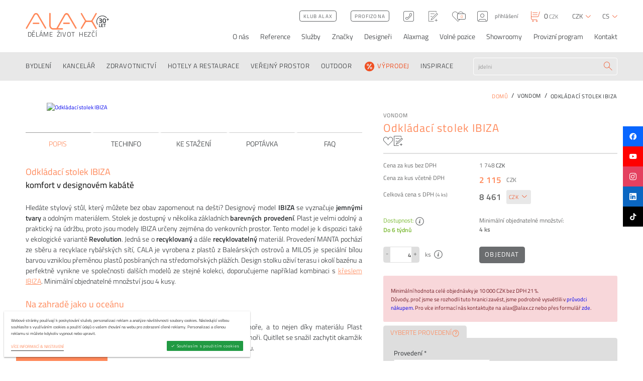

--- FILE ---
content_type: text/html; charset=utf-8
request_url: https://www.alax.cz/vondom/odkladaci-stolek-ibiza-56017/
body_size: 34110
content:
<!DOCTYPE html><!--[if lt IE 10]><html class="no-js ie" lang="cs"><![endif]--><!--[if gt IE 10]><!--><html class="no-js" lang="cs"><!--<![endif]--><head><meta charset="utf-8" /><meta http-equiv="X-UA-Compatible" content="IE=edge" /><meta name="format-detection" content="telephone=no"><meta name="description" content=""><title>Odkládací stolek IBIZA - ALAX.cz</title><meta name="viewport" content="width=device-width, user-scalable=no, viewport-fit=cover" /><meta name="format-detection" content="telephone=no"><meta name="SKYPE_TOOLBAR" content="SKYPE_TOOLBAR_PARSER_COMPATIBLE"><link rel="alternate" hreflang="cs" href="https://www.alax.cz/vondom/odkladaci-stolek-ibiza-56017/" /><link rel="alternate" hreflang="sk" href="https://www.alax.cz/sk/vondom/skladaci-stol-ibiza-56017/" /><link rel="alternate" hreflang="en" href="https://www.alax.cz/en/vondom/ibiza-side-table-56017/" /><meta name="twitter:card" content="summary"><meta name="twitter:site" content="Odkládací stolek IBIZA"><meta name="twitter:title" content="Odkládací stolek IBIZA"><meta name="twitter:image" content="https://www.alax.cz/userfiles/vondom_ibiza_beistelltisch_1617280494.jpg"><meta property="og:title" content="Odkládací stolek IBIZA" /><meta property="og:type" content="website" /><meta property="og:image" content="https://www.alax.cz/userfiles/vondom_ibiza_beistelltisch_1617280494.jpg" /><meta property="og:url" content="https://www.alax.cz/vondom/odkladaci-stolek-ibiza-56017/" /><meta property="og:site_name" content="Odkládací stolek IBIZA" /><link rel="preconnect" href="https://cdn.jsdelivr.net" crossorigin><link rel="dns-prefetch" href="https://cdn.jsdelivr.net"><link rel="stylesheet" href="https://cdnjs.cloudflare.com/ajax/libs/slick-carousel/1.9.0/slick.min.css"><link rel="stylesheet" href="https://cdnjs.cloudflare.com/ajax/libs/lightgallery/1.6.12/css/lightgallery.min.css"><link rel="stylesheet" href="https://cdn.jsdelivr.net/npm/easy-autocomplete@1.3.5/dist/easy-autocomplete.min.css"><link rel="stylesheet" href="https://cdnjs.cloudflare.com/ajax/libs/hint.css/2.3.1/hint.min.css"><link rel="stylesheet" href="https://cdnjs.cloudflare.com/ajax/libs/air-datepicker/2.2.3/css/datepicker.min.css"><link rel="stylesheet" href="https://cdn.jsdelivr.net/npm/tom-select@2.3.1/dist/css/tom-select.min.css"><link rel="stylesheet" href="/dist/assets/core-xU4DcBvF.css"><link rel="stylesheet" href="/dist/assets/tailwind-BQDci4eW.css"><script>!function(e){"use strict"; var t = function(t, n, r){function o(e){return i.body?e():void setTimeout(function(){o(e)})}function l(){d.addEventListener && d.removeEventListener("load", l), d.media = r || "all"}var a, i = e.document, d = i.createElement("link"); if (n)a = n; else{var s = (i.body || i.getElementsByTagName("head")[0]).childNodes; a = s[s.length - 1]}var u = i.styleSheets; d.rel = "stylesheet", d.href = t, d.media = "only x", o(function(){a.parentNode.insertBefore(d, n?a:a.nextSibling)}); var f = function(e){for (var t = d.href, n = u.length; n--; )if (u[n].href === t)return e(); setTimeout(function(){f(e)})}; return d.addEventListener && d.addEventListener("load", l), d.onloadcssdefined = f, f(l), d}; "undefined" != typeof exports?exports.loadCSS = t:e.loadCSS = t}("undefined" != typeof global?global:this), function(e){if (e.loadCSS){var t = loadCSS.relpreload = {}; if (t.support = function(){try{return e.document.createElement("link").relList.supports("preload")} catch (t){}}, t.poly = function(){for (var t = e.document.getElementsByTagName("link"), n = 0; n < t.length; n++){var r = t[n]; "preload" === r.rel && "style" === r.getAttribute("as") && (e.loadCSS(r.href, r), r.rel = null)}}, !t.support()){t.poly(); var n = e.setInterval(t.poly, 300); e.addEventListener && e.addEventListener("load", function(){e.clearInterval(n)})}}}(this)</script><style>.preload > * {opacity:0}</style><script></script><link rel="apple-touch-icon" sizes="180x180" href="/favicons/apple-touch-icon.png"><link rel="icon" type="image/png" sizes="32x32" href="/favicons/favicon-32x32.png"><link rel="icon" type="image/png" sizes="16x16" href="/favicons/favicon-16x16.png"><link rel="manifest" href="/favicons/site.webmanifest"><link rel="mask-icon" href="/favicons/safari-pinned-tab.svg" color="#5bbad5"><link rel="shortcut icon" href="/favicons/favicon.ico"><meta name="msapplication-TileColor" content="#da532c"><meta name="msapplication-config" content="/favicons/browserconfig.xml"><meta name="theme-color" content="#ffffff"><script src="https://cdnjs.cloudflare.com/ajax/libs/lazysizes/5.2.2/lazysizes.min.js" async></script><meta name="msvalidate.01" content="A3005CEF2927E7A17ED5B2F0627408A8" /><script type="text/plain" data-cookieconsent="performance"> !function(f, b, e, v, n, t, s){ if (f.fbq)return; n = f.fbq = function(){ n.callMethod? n.callMethod.apply(n, arguments):n.queue.push(arguments)}; if (!f._fbq)f._fbq = n; n.push = n; n.loaded = !0; n.version = '2.0'; n.queue = []; t = b.createElement(e); t.async = !0; t.src = v; s = b.getElementsByTagName(e)[0]; s.parentNode.insertBefore(t, s)}(window, document, 'script', 'https://connect.facebook.net/en_US/fbevents.js'); fbq('init', '902576229827176'); fbq('track', 'PageView'); </script><link rel="canonical" href="https://www.alax.cz/vondom/odkladaci-stolek-ibiza-56017/"><link rel="stylesheet" href="https://packages.newlogic.cz/newlogic-cookieconsent/1.0.0/css/newlogic-cookieconsent-lui.min.css"><script> window.dataLayer = window.dataLayer || []; function gtag(){ window.dataLayer.push(arguments) } gtag('consent', 'default', { 'ad_storage': 'denied', 'analytics_storage': 'denied', 'ad_user_data': 'denied', 'ad_personalization': 'denied' }); </script><!-- Global site tag (gtag.js) - Google Analytics --><script async src="https://www.googletagmanager.com/gtag/js" nonce="" data-cookieconsent-delay="2000"></script><script nonce="" > window.dataLayer = window.dataLayer || []; function gtag(){dataLayer.push(arguments);} gtag('js', new Date()); gtag('config', 'G-9K003GX1BQ'); </script><script nonce="" > gtag('consent', 'update', { 'ad_storage': 'granted', 'analytics_storage': 'granted' }); gtag('consent', 'update', { 'ad_user_data': 'granted', 'ad_personalization': 'granted' }); </script><!-- Global site tag (gtag.js) - Google Ads: 1041231381 --><script type="text/plain" data-cookieconsent="performance" src="https://www.googletagmanager.com/gtag/js?id=AW-1041231381"></script><script type="text/plain" data-cookieconsent="performance"> window.dataLayer = window.dataLayer || []; function gtag() { dataLayer.push(arguments); } gtag('js', new Date()); gtag('config', 'AW-1041231381'); </script><script> !function(b,i,a,n,o,p,x) {if(b.bianoTrack)return;o=b.bianoTrack=function(){o.callMethod? o.callMethod.apply(o,arguments):o.queue.push(arguments)}; o.push=o;o.queue=[];p=i.createElement(a);p.async=!0;p.src=n; x=i.getElementsByTagName(a)[0];x.parentNode.insertBefore(p,x) }(window,document,'script','https://pixel.biano.cz/min/pixel.js'); bianoTrack('init', 'cz09b5ab4085ab5b09e18895af4fddefde521fe44c'); </script><script async src="https://scripts.luigisbox.com/LBX-310011.js"></script><script type="text/javascript" id="pap_x2s6df8d" src="https://login.affial.com/scripts/8m338kj"></script><script type="text/javascript"> PostAffTracker.setAccountId('b3ccc760'); PostAffTracker.track(); </script><script type="text/javascript"> (function(w, d, t, r, u) { var f, n, i; w[u] = w[u] || [], f = function() { var o = { ti: "187017447" }; o.q = w[u], w[u] = new UET(o), w[u].push("pageLoad") }, n = d.createElement(t), n.src = r, n.async = 1, n.onload = n.onreadystatechange = function() { var s = this.readyState; s && s !== "loaded" && s !== "complete" || (f(), n.onload = n.onreadystatechange = null) }, i = d.getElementsByTagName(t)[0], i.parentNode.insertBefore(n, i) }) (window, document, "script", "//bat.bing.com/bat.js", "uetq"); </script><script id="ehc" type="text/javascript"> (function() { var ehcjs = document.createElement('script'); ehcjs.id = 'ehcjs'; ehcjs.src = 'https://ehub.cz/system/scripts/click.js.php'; ehcjs.async = true; ehcjs.defer = true; ehcjs.addEventListener('load', function() { var ehubClick = new EhubClick(); ehubClick.setCampaignId('6ef5aabe'); ehubClick.process(); }); document.head.appendChild(ehcjs); })(); </script><style> .grecaptcha-badge { display: none; } .easy-autocomplete-container { display: block !important; } </style><!-- Google Tag Manager --><script>(function(w,d,s,l,i){w[l]=w[l]||[];w[l].push({'gtm.start': new Date().getTime(),event:'gtm.js'});var f=d.getElementsByTagName(s)[0], j=d.createElement(s),dl=l!='dataLayer'?'&l='+l:'';j.async=true;j.src= 'https://www.googletagmanager.com/gtm.js?id='+i+dl;f.parentNode.insertBefore(j,f); })(window,document,'script','dataLayer','GTM-572BQ26W'); </script><!-- End Google Tag Manager --><!-- Meta Pixel Code --><script> !function(f,b,e,v,n,t,s) {if(f.fbq)return;n=f.fbq=function(){n.callMethod? n.callMethod.apply(n,arguments):n.queue.push(arguments)}; if(!f._fbq)f._fbq=n;n.push=n;n.loaded=!0;n.version='2.0'; n.queue=[];t=b.createElement(e);t.async=!0; t.src=v;s=b.getElementsByTagName(e)[0]; s.parentNode.insertBefore(t,s)}(window, document,'script', 'https://connect.facebook.net/en_US/fbevents.js'); fbq('init', '3326245801003708'); fbq('track', 'PageView'); </script><noscript><img height="1" width="1" style="display:none" src="https://www.facebook.com/tr?id=3326245801003708&ev=PageView&noscript=1" /></noscript><!-- End Meta Pixel Code --><!-- Tanganica pixel --><script> (function(w, d, s, l, i) { w[l] = w[l] || []; w[l].push({ 'gtm.start': new Date().getTime(), event: 'gtm.js' }); var f = d.getElementsByTagName(s)[0], j = d.createElement(s), dl = l != 'dataLayer' ? '&l=' + l : ''; j.async = true; j.src = 'https://www.googletagmanager.com/gtm.js?id=' + i + dl; f.parentNode.insertBefore(j, f); })(window, document, 'script', 'dataLayer', 'GTM-TRS5RSN'); </script><!-- End Tanganica pixel --></head><body class="sp preload"><noscript><iframe src="https://www.googletagmanager.com/ns.html?id=GTM-572BQ26W" height="0" width="0" style="display:none;visibility:hidden"></iframe></noscript><div id="layout" data-anchor-elm="layout"><header id="layout_header" ><div class="header"><div class="container"><div class="row"><div class="col text-left"><div class="part_header_logo"><a href="/" class="part_ui_logo"><span class="elm_logo_inner"><i class="icon icon-logo"></i><svg viewBox="0 0 24 24"><path fill="currentColor" d="M19.365 8.904v-.996h1.809v-1.82h.997v1.82H24v.996h-1.83v1.84h-.996v-1.84zM11.3 1.14C5.07 1.14 0 6.21 0 12.44c0 2.213.641 4.277 1.745 6.021l.865-.547a10.21 10.21 0 0 1-1.586-5.473c0-5.667 4.61-10.276 10.276-10.276 3.168 0 6.005 1.44 7.891 3.701l.846-.585a11.283 11.283 0 0 0-8.737-4.14m2.269 16.508v-.88h4.445v.88h-1.716v5.21h-.996v-5.21zm-4.33 5.21v-6.09h3.841v.863h-2.854v1.724h2.32v.854h-2.32v1.778h2.854v.872zm-.81 0H5.017v-6.09h.986v5.21H8.43zm7.836-14.322c-.264-.465-.703-.697-1.316-.697-.613 0-1.054.232-1.322.697-.269.464-.403 1.28-.403 2.446 0 1.167.138 1.974.415 2.421.277.447.716.67 1.316.67.6 0 1.035-.223 1.303-.67.269-.447.403-1.254.403-2.42 0-1.168-.132-1.983-.396-2.447m-3.711-.907c.532-.686 1.33-1.029 2.395-1.029 1.064 0 1.86.34 2.389 1.022.528.682.792 1.808.792 3.38 0 1.57-.266 2.682-.798 3.334-.533.651-1.329.977-2.39.977-1.06 0-1.856-.324-2.388-.97-.533-.648-.799-1.758-.799-3.33 0-1.57.266-2.699.799-3.384M5.06 7.01c.792-.273 1.66-.409 2.606-.409.945 0 1.633.181 2.063.543.43.362.645.935.645 1.718 0 .341-.066.648-.198.92-.132.273-.266.471-.402.594a4.4 4.4 0 0 1-.511.39c.451.213.777.445.977.696.2.251.3.658.3 1.22 0 .895-.223 1.557-.67 1.987-.447.43-1.16.645-2.14.645a9.22 9.22 0 0 1-1.265-.096c-.46-.064-.826-.13-1.099-.198l-.396-.102.09-1.099c.937.17 1.763.256 2.478.256 1.022-.009 1.533-.46 1.533-1.354 0-.409-.132-.72-.396-.933-.264-.213-.613-.323-1.047-.332h-1.7v-1.188h1.7c.315 0 .607-.13.875-.39s.402-.575.402-.945-.117-.645-.351-.824c-.235-.18-.556-.269-.965-.269-.673 0-1.367.06-2.082.18l-.332.063zm0 0"/></svg></span><i> &nbsp;Děláme  život  hezčí</i></a><a href="#" class="part_ui_menu ssm-toggle-nav"><i class="icon icon-menu"></i></a></div></div><div class="col text-right"><div class="part_header_actions"><div class="part_header_actions_options"><button type="button" class="item only-devices elm_search_toggle" data-show-search><i class="icon icon-search"></i></button><a href="/klub/" class="item part_ui_btn part_ui_btn_outline color-c only-desktop"><i>Klub ALAX</i></a><a href="/profizona/" class="item part_ui_btn part_ui_btn_outline color-c only-desktop"><i>Profizona</i></a><a href="tel:+420601132492" class="item only-desktop hint--bottom" data-hint="+420 601 132 492"><i class="icon icon-tel"></i></a><a href="/wishlist/" class="item hint--bottom" data-hint="Wishlist"><i class="icon icon-wishlist"></i></a><a href="/oblibene/" class="item hint--bottom" id="snippet-header-favourite" data-hint="Oblíbené"><i class="icon icon-like"></i><i>0</i></a><button data-href="?do=dialogLogin" class="ajax item" data-login><i class="icon icon-user"></i><i class="only-desktop">přihlášení</i></button></div><a href="/kosik/" class="part_header_cart" id="snippet-header-basket" data-snippet-id="snippet-header-basket"><i class="icon icon-cart"></i><i><b data-cart-number>0</b>&nbsp;CZK</i></a><div class="part_header_actions_lang"><strong class="title"><i>Měna</i></strong><a href="#" title="Měna" class="item" data-lang><i>CZK</i><i class="icon icon-chevron-down"></i></a><ul class="list"><li><button data-action="changeCurrency" data-currency="CZK" title="" class="item" style="display: inline"><i>CZK</i></button></li><li><button data-action="changeCurrency" data-currency="EUR" title="" class="item" style="display: inline"><i>EUR</i></button></li></ul></div><div class="part_header_actions_lang"><strong class="title"><i>Jazyk</i></strong><a href="#" title="Jazyk" class="item" data-lang><i>cs</i><i class="icon icon-chevron-down"></i></a><ul class="list"><li><a href="/vondom/odkladaci-stolek-ibiza-56017/?currency=CZK" title="" class="item"><i>cs</i></a></li><li><a href="/sk/vondom/skladaci-stol-ibiza-56017/?currency=EUR" title="" class="item"><i>sk</i></a></li><li><a href="/en/vondom/ibiza-side-table-56017/?currency=EUR" title="" class="item"><i>en</i></a></li></ul></div></div><nav class="part_header_nav"><strong class="title"><i>Menu</i></strong><ul><li data-sub><a href="/o-nas/" ><i>O nás </i></a><div class="sub"><ul><li><a href="/nas-tym/" ><i>Náš tým</i></a></li><li><a href="/napsali-o-nas/" ><i>Napsali o nás</i></a></li><li><a href="/o-nas/pruvodce-nakupem/" ><i>Průvodce nákupem</i></a></li></ul></div></li><li ><a href="/reference/" ><i>Reference</i></a></li><li data-sub><a href="/sluzby/" ><i>Služby</i></a><div class="sub"><ul><li><a href="/sluzby/architektonicke-navrhy/" ><i>Architektonické návrhy</i></a></li><li><a href="/sluzby/fit-out/" ><i>Fit out</i></a></li><li><a href="/sluzby/zelene-steny/" ><i>Zelené stěny</i></a></li><li><a href="/workshopy/" ><i>Workshopy</i></a></li></ul></div></li><li ><a href="/znacky/" ><i>Značky</i></a></li><li ><a href="/designeri/" ><i>Designeři</i></a></li><li ><a href="/alaxmag-r/" target="_blank"><i>Alaxmag</i></a></li><li ><a href="/volne-pozice/" ><i>Volné pozice</i></a></li><li ><a href="/sluzby/nase-showroomy/" ><i>Showroomy</i></a></li><li ><a href="/vydelavejte-s-nami-spusteno/" ><i>Provizní program</i></a></li><li ><a href="/kontakt/" ><i>Kontakt</i></a></li></ul></nav></div></div></div></div><div class="header_nav"><div class="container"><div class="row"><div class="col menu"><a href="/" class="part_ui_logo"><i class="icon icon-logo"></i></a><div class="part_ui_menu_small"><a href="#" class="part_ui_menu" data-open-small-menu><i class="icon icon-menu"></i></a><ul class="elm_menu_content"><li><a href="/o-nas/"><i>O nás </i></a><div class="sub"><ul><li><a href="/nas-tym/"><i>Náš tým</i></a></li><li><a href="/napsali-o-nas/"><i>Napsali o nás</i></a></li><li><a href="/o-nas/pruvodce-nakupem/"><i>Průvodce nákupem</i></a></li></ul></div></li><li><a href="/reference/"><i>Reference</i></a></li><li><a href="/sluzby/"><i>Služby</i></a><div class="sub"><ul><li><a href="/sluzby/architektonicke-navrhy/"><i>Architektonické návrhy</i></a></li><li><a href="/sluzby/fit-out/"><i>Fit out</i></a></li><li><a href="/sluzby/zelene-steny/"><i>Zelené stěny</i></a></li><li><a href="/workshopy/"><i>Workshopy</i></a></li></ul></div></li><li><a href="/znacky/"><i>Značky</i></a></li><li><a href="/designeri/"><i>Designeři</i></a></li><li><a href="/alaxmag-r/"><i>Alaxmag</i></a></li><li><a href="/volne-pozice/"><i>Volné pozice</i></a></li><li><a href="/sluzby/nase-showroomy/"><i>Showroomy</i></a></li><li><a href="/vydelavejte-s-nami-spusteno/"><i>Provizní program</i></a></li><li><a href="/kontakt/"><i>Kontakt</i></a></li></ul></div><a href="#" class="part_ui_menu ssm-toggle-nav"><i class="icon icon-menu"></i></a></div><div class="col text-left"><nav class="part_header_categories"><strong class="title"><i>Kategorie</i></strong><ul><li><a href="/domov/" data-sub ><i > BYDLENÍ </i></a><div class="sub"><div class="scroll"><div class="row"><div class="col col-3"><div class="column"><div class="elm_img"><img src="/userfiles/169_stereo-4-g-rossa_1476375089_50x50_ft_90.jpg" alt="ŽIDLE" title="ŽIDLE" loading="lazy" /></div></div><div class="column"><a href="/zidle/" class="title"><i>ŽIDLE</i></a><ul><li><a href="/jidelni-zidle/"><i>Jídelní židle</i></a></li><li><a href="/luxusni-jidelni-zidle/"><i>Luxusní jídelní židle</i></a></li><li><a href="/stolicky/"><i>Stoličky a sedátka</i></a></li><li><a href="/skladaci-zidle/"><i>Skládací židle</i></a></li><li><a href="/barove-zidle/"><i>Barové židle</i></a></li><li><a href="/detske-zidle/"><i>Dětské židle</i></a></li><li><a href="/home-office-zidle/"><i>Pracovní židle pro home office</i></a></li><li><a href="/venkovni-designove-zidle/"><i>Venkovní židle</i></a></li><li><a href="/houpaci-zidle/"><i>Houpací židle</i></a></li></ul></div></div><div class="col col-3"><div class="column"><div class="elm_img"><img src="/userfiles/arki-table-wood_001_slider_1476375738_50x50_ft_90.jpg" alt="STOLY A STOLKY" title="STOLY A STOLKY" loading="lazy" /></div></div><div class="column"><a href="/stoly-a-stolky/" class="title"><i>STOLY A STOLKY</i></a><ul><li><a href="/jidelni-stoly/"><i>Jídelní stoly</i></a></li><li><a href="/rozkladaci-jidelni-stoly/"><i>Rozkládací jídelní stoly</i></a></li><li><a href="/barove-stoly/"><i>Barové stoly</i></a></li><li><a href="/stolove-podnoze/"><i>Stolové podnože</i></a></li><li><a href="/stolove-desky/"><i>Stolové desky</i></a></li><li><a href="/konferencni-a-odkladaci-stolky/"><i>Konferenční a odkládací stolky</i></a></li><li><a href="/detske-rostouci-stoly/"><i>Dětské stoly</i></a></li><li><a href="/konzolove-a-toaletni-stolky/"><i>Konzolové a toaletní stolky</i></a></li><li><a href="/pracovni-stoly/"><i>Pracovní stoly</i></a></li><li><a href="/polohovaci-stoly/"><i>Polohovací stoly</i></a></li><li><a href="/designove-venkovni-stoly/"><i>Venkovní stoly</i></a></li><li><a href="/stolky-pro-tv-a-audio/"><i>Stolky pro TV a AUDIO</i></a></li></ul></div></div><div class="col col-3"><div class="column"><div class="elm_img"><img src="/userfiles/havanna-b1_1476375800_50x50_ft_90.jpg" alt="KŘESLA" title="KŘESLA" loading="lazy" /></div></div><div class="column"><a href="/kresla/" class="title"><i>KŘESLA</i></a><ul><li><a href="/pevna-kresla/"><i>Pevná křesla</i></a></li><li><a href="/otocna-kresla/"><i>Otočná křesla</i></a></li><li><a href="/houpaci-kresla/"><i>Houpací křesla</i></a></li><li><a href="/rozkladaci-kresla/"><i>Rozkládací křesla</i></a></li><li><a href="/chaise-longue-lehatka/"><i>Chaise longue a lenošky</i></a></li><li><a href="/podnozky/"><i>Podnožky</i></a></li><li><a href="/venkovni-outdoorove-kresla/"><i>Venkovní křesla</i></a></li></ul></div></div><div class="col col-3"><div class="column"><div class="elm_img"><img src="/userfiles/20190203160225_stua-costura-hsidhcfia410-silu-ig_1610530714_1920x1080_ff_90_1684756702_50x50_ft_90.jpg" alt="SEDACÍ SOUPRAVY" title="SEDACÍ SOUPRAVY" loading="lazy" /></div></div><div class="column"><a href="/sedaci-soupravy/" class="title"><i>SEDACÍ SOUPRAVY</i></a><ul><li><a href="/pevne-sedaci-soupravy/"><i>Pevné sedací soupravy</i></a></li><li><a href="/rozkladaci-sedaci-soupravy-/"><i>Rozkládací sedací soupravy</i></a></li><li><a href="/modulove-sedaci-soupravy/"><i>Modulové sedací soupravy</i></a></li><li><a href="/poufy-taburety-otomany/"><i>Poufy, taburety, otomany</i></a></li><li><a href="/lavice/"><i>Lavice</i></a></li><li><a href="/sedaci-pytle-houpacky/"><i>Sedací pytle a houpačky</i></a></li><li><a href="/venkovni-outdoorove-sedaci-soupravy/"><i>Venkovní sedací soupravy</i></a></li></ul></div></div><div class="col col-3"><div class="column"><div class="elm_img"><img src="/userfiles/pag-134_1476376266_50x50_ft_90.jpg" alt="LOŽNICE" title="LOŽNICE" loading="lazy" /></div></div><div class="column"><a href="/loznice/" class="title"><i>LOŽNICE</i></a><ul><li><a href="/loznice/sestavy/"><i>Hotové sestavy</i></a></li><li><a href="/postele/"><i>Postele</i></a></li><li><a href="/nocni-stolky/"><i>Noční stolky</i></a></li><li><a href="/toaletni-stolky/"><i>Toaletní stolky</i></a></li><li><a href="/loznice/komody-skrine/"><i>Komody a skříně</i></a></li><li><a href="/satny/"><i>Šatny</i></a></li><li><a href="/matrace-a-rosty/"><i>Matrace a rošty</i></a></li></ul></div></div><div class="col col-3"><div class="column"><div class="elm_img"><img src="/userfiles/fac2_1476376446_50x50_ft_90.jpg" alt="OBÝVACÍ POKOJE" title="OBÝVACÍ POKOJE" loading="lazy" /></div></div><div class="column"><a href="/obyvaci-pokoje/" class="title"><i>OBÝVACÍ POKOJE</i></a><ul><li><a href="/obyvaci-pokoje/obyvaci-steny-sestavy/"><i>Hotové sestavy</i></a></li><li><a href="/obyvaci-pokoje/komody-a-skrine/"><i>Komody a skříně</i></a></li><li><a href="/obyvaci-pokoje/knihovny/"><i>Knihovny</i></a></li><li><a href="/designove-konferencni-a-odkladaci-stolky/"><i>Konferenční a odkládací stolky</i></a></li><li><a href="/obyvaci-pokoje/police/"><i>Police</i></a></li><li><a href="/designove-stolky-pro-tv-a-audio/"><i>Stolky pro TV a AUDIO</i></a></li></ul></div></div><div class="col col-3"><div class="column"><div class="elm_img"><img src="/userfiles/53071738_1476377012_50x50_ft_90.jpg" alt="DĚTSKÉ POKOJE" title="DĚTSKÉ POKOJE" loading="lazy" /></div></div><div class="column"><a href="/detsky-nabytek/" class="title"><i>DĚTSKÉ POKOJE</i></a><ul><li><a href="/detske-pokoje/nabytkove-rady/"><i>Nábytkové řady</i></a></li><li><a href="/detske-pokoje/sestavy/"><i>Hotové sestavy</i></a></li><li><a href="/detske-postele/"><i>Dětské postele</i></a></li><li><a href="/detsky-nabytek/detske-nocni-stolky/"><i>Dětské noční stolky</i></a></li><li><a href="/detske-stoly/"><i>Dětské stoly a příslušenství</i></a></li><li><a href="/detske-kontejnery/"><i>Kontejnery</i></a></li><li><a href="/rostouci-detske-zidle-a-stoly/"><i>Rostoucí dětské židle a stoly</i></a></li><li><a href="/detske-zidle-a-sedatka/"><i>Dětské židle, stoličky a sedátka</i></a></li><li><a href="/detske-komody-skrine-prebalovaci-pulty/"><i>Dětské komody, skříně, přebalovací pulty</i></a></li><li><a href="/detske-pokoje/sedaci-pytle/"><i>Sedací pytle a houpačky</i></a></li><li><a href="/detske-doplnky-a-hracky/"><i>Dětské doplňky a hračky</i></a></li><li><a href="/detske-pokoje/matrace-a-rosty/"><i>Matrace a rošty, lůžkoviny</i></a></li><li><a href="/detsky-nabytek/detske-osvetleni/"><i>Dětské osvětlení</i></a></li></ul></div></div><div class="col col-3"><div class="column"><div class="elm_img"><img src="/userfiles/panton-coatstand-002_1476377094_50x50_ft_90.jpg" alt="PŘEDSÍNĚ A VSTUPY" title="PŘEDSÍNĚ A VSTUPY" loading="lazy" /></div></div><div class="column"><a href="/predsinove-steny/" class="title"><i>PŘEDSÍNĚ A VSTUPY</i></a><ul><li><a href="/predsinove-steny/nabytkove-rady/"><i>Nábytkové řady</i></a></li><li><a href="/predsinove-steny/predsinove-sestavy/"><i>Hotové sestavy</i></a></li><li><a href="/botniky/"><i>Botníky</i></a></li><li><a href="/vesaky-/"><i>Věšáky</i></a></li><li><a href="/hacky/"><i>Háčky</i></a></li><li><a href="/predsinove-lavice/"><i>Lavice</i></a></li><li><a href="/predsinove-stojany-na-destniky/"><i>Stojany na deštníky</i></a></li><li><a href="/predsinove-zrcadla/"><i>Zrcadla</i></a></li><li><a href="/predsinove-steny/raminka/"><i>Ramínka</i></a></li><li><a href="/predsinove-steny/ostatni-doplnky/"><i>Ostatní doplňky</i></a></li></ul></div></div><div class="col col-3"><div class="column"><div class="elm_img"><img src="/userfiles/tb-sahara-round-burgundy-56105_1575013250_1920x1080_ff_90_1684756231_50x50_ft_90.jpg" alt="KOBERCE" title="KOBERCE" loading="lazy" /></div></div><div class="column"><a href="/koberce/" class="title"><i>KOBERCE</i></a><ul><li><a href="/koberce-vzorovane/"><i>Vzorované koberce</i></a></li><li><a href="/koberce-jednobarevne/"><i>Jednobarevné, bez vzoru, žíhané koberce</i></a></li><li><a href="/detske-koberce/"><i>Dětské koberce</i></a></li><li><a href="/koberce-venkovni/"><i>Venkovní koberce</i></a></li></ul></div></div><div class="col col-3"><div class="column"><div class="elm_img"><img src="/userfiles/r12054_02_1481197726_1920x1080_ff_90-cropped_1684756788_50x50_ft_90.jpg" alt="OSVĚTLENÍ" title="OSVĚTLENÍ" loading="lazy" /></div></div><div class="column"><a href="/osvetleni/" class="title"><i>OSVĚTLENÍ</i></a><ul><li><a href="/stojaci-lampy/"><i>Stojací lampy</i></a></li><li><a href="/stolni-lampy/"><i>Stolní lampy</i></a></li><li><a href="/zavesna-svitidla/"><i>Závěsná svítidla</i></a></li><li><a href="/stropni-svitidla/"><i>Stropní svítidla</i></a></li><li><a href="/nastenna-svitidla/"><i>Nástěnná svítidla</i></a></li><li><a href="/svitici-designovy-nabytek/"><i>Svítící nábytek</i></a></li><li><a href="/svitici-kvetinace/"><i>Svítící květináče</i></a></li></ul></div></div><div class="col col-3"><div class="column"><div class="elm_img"><img src="/userfiles/vondom-stones-40993-xl_1476377676_50x50_ft_90.jpg" alt="KVĚTINÁČE" title="KVĚTINÁČE" loading="lazy" /></div></div><div class="column"><a href="/kvetinace/" class="title"><i>KVĚTINÁČE</i></a><ul><li><a href="/plastove-kvetinace/"><i>Plastové květináče</i></a></li><li><a href="/kovove-kvetinace/"><i>Kovové květináče</i></a></li><li><a href="/svitici-designove-kvetinace/"><i>Svítící květináče</i></a></li></ul></div></div><div class="col col-3"><div class="column"><div class="elm_img"><img src="/userfiles/barcelona_z1_1476378024_50x50_ft_90.jpg" alt="BYTOVÉ DOPLŇKY" title="BYTOVÉ DOPLŇKY" loading="lazy" /></div></div><div class="column"><a href="/bytove-doplnky/" class="title"><i>BYTOVÉ DOPLŇKY</i></a><ul><li><a href="/zrcadla/"><i>Zrcadla</i></a></li><li><a href="/designove-odpadkove-kose/"><i>Koše</i></a></li><li><a href="/designove-bytove-dekorace/"><i>Designové dekorace</i></a></li><li><a href="/designove-hodiny/"><i>Hodiny</i></a></li><li><a href="/kosiky-osatky/"><i>Košíky a ošatky</i></a></li><li><a href="/bytove-doplnky/interierova-zelen/"><i>Interiérová zeleň</i></a></li><li><a href="/obrazy/"><i>Obrazy</i></a></li><li><a href="/televizni-drzaky/"><i>Televizní držáky</i></a></li><li><a href="/stojany-na-noviny-a-casopisy/"><i>Stojany na noviny a časopisy</i></a></li><li><a href="/doplnky-ke-krbu/"><i>Doplňky ke krbu</i></a></li><li><a href="/bytove-doplnky/ostatni/"><i>Ostatní</i></a></li></ul></div></div><div class="col col-3"><div class="column"><div class="elm_img"><img src="/userfiles/mybook-mybook-01-p-b_1604666943_1920x1080_ff_90-cropped-1-_1684756944_50x50_ft_90.jpg" alt="ÚLOŽNÉ PROSTORY" title="ÚLOŽNÉ PROSTORY" loading="lazy" /></div></div><div class="column"><a href="/ulozne-prostory/" class="title"><i>ÚLOŽNÉ PROSTORY</i></a><ul><li><a href="/ulozne-prostory/knihovny/"><i>Knihovny</i></a></li><li><a href="/ulozne-prostory/skrine/"><i>Skříně</i></a></li><li><a href="/ulozne-prostory/komody/"><i>Komody</i></a></li><li><a href="/ulozne-prostory/satny/"><i>Šatny</i></a></li><li><a href="/ulozne-prostory/nocni-stolky/"><i>Noční stolky</i></a></li></ul></div></div><div class="col col-3"><div class="column"><div class="elm_img"><img src="/userfiles/vista-68949_1487248424_1920x1080_ff_90_1684757053_50x50_ft_90.jpg" alt="KOUPELNY a WC" title="KOUPELNY a WC" loading="lazy" /></div></div><div class="column"><a href="/koupelny/" class="title"><i>KOUPELNY a WC</i></a><ul><li><a href="/koupelny/doplnky/"><i>Doplňky do koupelny</i></a></li></ul></div></div><div class="col col-3"><div class="column"><div class="elm_img"><img src="/userfiles/karafa_1501075786_50x50_ft_90.jpg" alt="KUCHYNĚ" title="KUCHYNĚ" loading="lazy" /></div></div><div class="column"><a href="/kuchyne/" class="title"><i>KUCHYNĚ</i></a><ul><li><a href="/designove-nadobi/"><i>Nádobí a doplňky</i></a></li><li><a href="/kuchyne/kuchynsky-nabytek/"><i>Kuchyňský nábytek</i></a></li></ul></div></div></div></div></div></li><li><a href="/kancelarsky-nabytek-zidle/" data-sub ><i > KANCELÁŘ </i></a><div class="sub"><div class="scroll"><div class="row"><div class="col col-3"><div class="column"><div class="elm_img"><img src="/userfiles/nova-wood-multipurpose-desks-1-pro-b-arcit18-cropped_1672741251_50x50_ft_90.jpg" alt="KANCELÁŘSKÝ NÁBYTEK NARBUTAS" title="KANCELÁŘSKÝ NÁBYTEK NARBUTAS" loading="lazy" /></div></div><div class="column"><a href="/kancelarsky-nabytek-narbutas/" class="title"><i>KANCELÁŘSKÝ NÁBYTEK NARBUTAS</i></a><ul><li><a href="/kancelarsky-nabytek-narbutas/stoly/"><i>Stoly</i></a></li><li><a href="/kancelarsky-nabytek-narbutas/skrine-kontejnery/"><i>Skříně a kontejnery</i></a></li><li><a href="/kancelarsky-nabytek-narbutas/akustika/"><i>Akustika</i></a></li><li><a href="/kancelarsky-nabytek-narbutas/zidle-kresla-sedacky/"><i>Židle, křesla a sedačky</i></a></li><li><a href="/kancelarsky-nabytek-narbutas/exekutivni-nabytek/"><i>Exekutivní nábytek</i></a></li><li><a href="/kancelarsky-nabytek-narbutas/recepce/"><i>Recepce</i></a></li></ul></div></div><div class="col col-3"><div class="column"><div class="elm_img"><img src="/userfiles/composizione_flap_parete_mista_02_1504598689_1920x1080_ff_90_1684762906_50x50_ft_90.jpg" alt="AKUSTIKA" title="AKUSTIKA" loading="lazy" /></div></div><div class="column"><a href="/akusticka-reseni/" class="title"><i>AKUSTIKA</i></a><ul><li><a href="/stolni-akusticke-panely/"><i>Stolní akustické panely</i></a></li><li><a href="/stojaci-akusticke-panely/"><i>Stojací akustické panely</i></a></li><li><a href="/nastenne-akusticke-panely/"><i>Nástěnné akustické panely</i></a></li><li><a href="/stropni-akusticke-panely/"><i>Stropní akustické panely</i></a></li><li><a href="/zavesne-akusticke-panely/"><i>Závěsné akustické panely</i></a></li><li><a href="/akusticke-sedacky-boxy/"><i>Akustické sedačky a boxy</i></a></li><li><a href="/akusticky-nabytek/"><i>Akustický nábytek</i></a></li><li><a href="/akusticke-budky/"><i>Akustické budky</i></a></li></ul></div></div><div class="col col-3"><div class="column"><div class="elm_img"><img src="/userfiles/b_motion-narbutas-furniture-company-300575-relc2ca71c4_15899769243681_1920x1080_ff_90_1684762450_50x50_ft_90.jpg" alt="KANCELÁŘSKÝ NÁBYTEK" title="KANCELÁŘSKÝ NÁBYTEK" loading="lazy" /></div></div><div class="column"><a href="/kancelarsky-nabytek/" class="title"><i>KANCELÁŘSKÝ NÁBYTEK</i></a><ul><li><a href="/kancelarsky-nabytek/nabytkove-rady/"><i>Nábytkové řady</i></a></li><li><a href="/kancelarsky-nabytek/kancelarske-sestavy/"><i>Kancelářské sestavy</i></a></li><li><a href="/kancelarske-stoly/"><i>Kancelářské stoly</i></a></li><li><a href="/kancelarsky-nabytek/vicemistne-kancelarske-stoly/"><i>Vícemístné kancelářské stoly</i></a></li><li><a href="/jednaci-stoly/"><i>Jednací stoly</i></a></li><li><a href="/kancelarsky-nabytek/vyskove-stavitelne-stoly/"><i>Výškově stavitelné stoly</i></a></li><li><a href="/kontejnery/"><i>Kancelářské kontejnery</i></a></li><li><a href="/kancelarske-skrine-/"><i>Kancelářské skříně</i></a></li><li><a href="/kancelarsky-nabytek/doplnky-ke-stolum/"><i>Doplňky ke stolům</i></a></li></ul></div></div><div class="col col-3"><div class="column"><div class="elm_img"><img src="/userfiles/vee_table_03_1486384774_285x285_ft_90_1487707017_50x50_ft_90.jpg" alt="LUXUSNÍ KANCELÁŘSKÝ NÁBYTEK" title="LUXUSNÍ KANCELÁŘSKÝ NÁBYTEK" loading="lazy" /></div></div><div class="column"><a href="/luxusni-kancelarsky-nabytek/" class="title"><i>LUXUSNÍ KANCELÁŘSKÝ NÁBYTEK</i></a><ul><li><a href="/luxusni-kancelarsky-nabytek/nabytkove-rady/"><i>Nábytkové řady</i></a></li><li><a href="/luxusni-kancelarsky-nabytek/kancelarske-sestavy/"><i>Kancelářské sestavy</i></a></li><li><a href="/luxusni-kancelarske-stoly/"><i>Kancelářské stoly</i></a></li><li><a href="/luxusni-polohovaci-stoly/"><i>Polohovací stoly</i></a></li><li><a href="/luxusni-jednaci-stoly/"><i>Jednací stoly</i></a></li><li><a href="/luxusni-kancelarske-kontejnery/"><i>Kontejnery</i></a></li><li><a href="/luxusni-kancelarske-skrine-/"><i>Kancelářské skříně</i></a></li><li><a href="/kancelarske-komody/"><i>Kancelářské komody</i></a></li></ul></div></div><div class="col col-3"><div class="column"><div class="elm_img"><img src="/userfiles/croppedimage511368-desk760_1487707287_50x50_ft_90.jpg" alt="PARAVÁNY" title="PARAVÁNY" loading="lazy" /></div></div><div class="column"><a href="/kancelarske-paravany/" class="title"><i>PARAVÁNY</i></a><ul><li><a href="/kancelarske-stolni-paravany/"><i>Stolní paravány</i></a></li><li><a href="/kancelarske-stojaci-paravany/"><i>Stojací paravány</i></a></li><li><a href="/kancelarske-delici-pricky/"><i>Dělící příčky</i></a></li></ul></div></div><div class="col col-3"><div class="column"><div class="elm_img"><img src="/userfiles/veris-11sfl-chrom-p51pu_profim-1-_1471429520_285x285_ft_90_1487708677_50x50_ft_90.jpg" alt="KANCELÁŘSKÝ SEDACÍ NÁBYTEK" title="KANCELÁŘSKÝ SEDACÍ NÁBYTEK" loading="lazy" /></div></div><div class="column"><a href="/kancelarsky-sedaci-nabytek/" class="title"><i>KANCELÁŘSKÝ SEDACÍ NÁBYTEK</i></a><ul><li><a href="/kancelarske-zidle/"><i>Pracovní židle</i></a></li><li><a href="/manazerske-zidle/"><i>Manažerské židle</i></a></li><li><a href="/konferencni-zidle/"><i>Konferenční židle</i></a></li><li><a href="/luxusni-konferencni-zidle/"><i>Luxusní konferenční židle</i></a></li><li><a href="/barove-kancelarske-zidle/"><i>Barové kancelářské židle</i></a></li><li><a href="/sedaci-pytle-poufy-taburety/"><i>Sedací pytle, poufy, taburety, houpačky</i></a></li><li><a href="/poslucharenske-zidle/"><i>Posluchárenské židle</i></a></li><li><a href="/kancelarske-multisedaky/"><i>Multisedáky</i></a></li><li><a href="/dilenske-a-laboratorni-zidle/"><i>Dílenské a laboratorní židle</i></a></li><li><a href="/zidle-24-hodin-provoz/"><i>Židle pro nepřetržitý provoz</i></a></li><li><a href="/doplnky-ke-kancelarskym-zidlim/"><i>Doplňky a příslušenství</i></a></li></ul></div></div><div class="col col-3"><div class="column"><div class="elm_img"><img src="/userfiles/kreslo_1582030426_50x50_ft_90.jpg" alt="KANCELÁŘSKÁ KŘESLA A SEDAČKY" title="KANCELÁŘSKÁ KŘESLA A SEDAČKY" loading="lazy" /></div></div><div class="column"><a href="/kancelarska-kresla-a-sedacky/" class="title"><i>KANCELÁŘSKÁ KŘESLA A SEDAČKY</i></a><ul><li><a href="/kancelarska-kresla/"><i>Kancelářská křesla</i></a></li><li><a href="/kancelarska-otocna-kresla/"><i>Kancelářská otočná křesla</i></a></li><li><a href="/kancelarska-rozkladaci-kresla/"><i>Kancelářská rozkládací křesla</i></a></li><li><a href="/kancelarske-sedacky-sedaci-soupravy/1580382021/"><i>Kancelářské sedačky</i></a></li><li><a href="/kancelarske-rozkladaci-sedacky/"><i>Kancelářské rozkládací sedačky</i></a></li></ul></div></div><div class="col col-3"><div class="column"><div class="elm_img"><img src="/userfiles/02bartolomeo-03_1487708009_50x50_ft_90.jpg" alt="RECEPCE" title="RECEPCE" loading="lazy" /></div></div><div class="column"><a href="/kancelarske-recepce/" class="title"><i>RECEPCE</i></a><ul><li><a href="/laminovane-recepcni-pulty/"><i>Lamino recepce</i></a></li><li><a href="/kancelarske-recepce-na-miru/"><i>Recepce na míru</i></a></li></ul></div></div><div class="col col-3"><div class="column"><div class="elm_img"><img src="/userfiles/12433_1617019454_1920x1080_ff_90_1684762749_50x50_ft_90.jpg" alt="KOVOVÝ KANCELÁŘSKÝ NÁBYTEK" title="KOVOVÝ KANCELÁŘSKÝ NÁBYTEK" loading="lazy" /></div></div><div class="column"><a href="/kovovy-kancelarsky-nabytek/" class="title"><i>KOVOVÝ KANCELÁŘSKÝ NÁBYTEK</i></a><ul><li><a href="/kovovy-kancelarsky-nabytek/nabytkove-rady/"><i>Nábytkové řady</i></a></li><li><a href="/kovove-kancelarske-stoly/"><i>Kancelářské stoly</i></a></li><li><a href="/kovove-kancelarske-kontejnery/"><i>Kontejnery</i></a></li><li><a href="/kovove-kancelarske-skrine/"><i>Kancelářské skříně</i></a></li><li><a href="/kovove-kartoteky/"><i>Kartotéky</i></a></li><li><a href="/kovove-skrine/"><i>Kovové skříně</i></a></li><li><a href="/kovove-regaly/"><i>Regály</i></a></li></ul></div></div><div class="col col-3"><div class="column"><div class="elm_img"><img src="/userfiles/31f31tyy79l-_sy400__1503657645_600x481_ft_90_1667466620_50x50_ft_90.jpg" alt="KANCELÁŘSKÉ OSVĚTLENÍ" title="KANCELÁŘSKÉ OSVĚTLENÍ" loading="lazy" /></div></div><div class="column"><a href="/kancelarske-osvetleni/" class="title"><i>KANCELÁŘSKÉ OSVĚTLENÍ</i></a><ul><li><a href="/kancelarske-osvetleni/stojaci-lampy/"><i>Stojací lampy</i></a></li><li><a href="/kancelarske-osvetleni/stolni-lampy/"><i>Stolní lampy</i></a></li><li><a href="/kancelarske-osvetleni/zavesna-svitidla/"><i>Závěsná svítidla</i></a></li></ul></div></div><div class="col col-3"><div class="column"><div class="elm_img"><img src="/userfiles/1466520139067master12-1_1920x1080_ff_90_1684762917_50x50_ft_90.jpg" alt="KANCELÁŘSKÉ DOPLŇKY" title="KANCELÁŘSKÉ DOPLŇKY" loading="lazy" /></div></div><div class="column"><a href="/kancelarske-doplnky-dekorace/" class="title"><i>KANCELÁŘSKÉ DOPLŇKY</i></a><ul><li><a href="/interierova-zelen/"><i>Interiérová zeleň</i></a></li><li><a href="/kancelarske-poradace-a-boxy/"><i>Pořadače a boxy</i></a></li><li><a href="/kancelarske-televizni-drzaky/"><i>Televizní držáky</i></a></li><li><a href="/recnicke-pulty/"><i>Řečnické pulty</i></a></li><li><a href="/kancelarske-informacni-tabule-panely/"><i>Informační systémy</i></a></li><li><a href="/kancelarske-vesaky/"><i>Věšáky</i></a></li><li><a href="/kancelarska-zrcadla/"><i>Zrcadla</i></a></li><li><a href="/kancelarske-kose-a-popelniky/"><i>Koše a popelníky</i></a></li><li><a href="/kancelarske-hodiny/"><i>Hodiny</i></a></li><li><a href="/kancelarske-stojany-na-destniky/"><i>Stojany na deštníky</i></a></li><li><a href="/kancelarske-stojany-na-noviny-casopisy/"><i>Stojany na noviny a časopisy</i></a></li><li><a href="/kancelarske-obrazy/"><i>Obrazy</i></a></li><li><a href="/kancelarske-dekorace/"><i>Dekorace</i></a></li><li><a href="/kancelarske-doplnky/"><i>Ostatní</i></a></li></ul></div></div></div></div></div></li><li><a href="/zdravotnicky-nabytek/" data-sub ><i > ZDRAVOTNICTVÍ </i></a><div class="sub"><div class="scroll"><div class="row"><div class="col col-3"><div class="column"><div class="elm_img"><img src="/userfiles/index6_1474015405_50x50_ft_90.jpg" alt="LÉKAŘSKÝ NÁBYTEK" title="LÉKAŘSKÝ NÁBYTEK" loading="lazy" /></div></div><div class="column"><a href="/lekarsky-nabytek/" class="title"><i>LÉKAŘSKÝ NÁBYTEK</i></a><ul><li><a href="/lekarsky-nabytek/nabytkove-rady/"><i>Nábytkové řady</i></a></li><li><a href="/zdravotnicke-pracovni-linky/"><i>Pracovní linky</i></a></li><li><a href="/lekarske-pracovni-stoly/"><i>Lékařské stoly</i></a></li><li><a href="/lekarske-kontejnery/"><i>Lékařské kontejnery</i></a></li><li><a href="/lekarske-skrine/"><i>Lékařské skříně</i></a></li></ul></div></div><div class="col col-3"><div class="column"><div class="elm_img"><img src="/userfiles/6_44_1474015659_50x50_ft_90.jpg" alt="NEMOCNIČNÍ NÁBYTEK" title="NEMOCNIČNÍ NÁBYTEK" loading="lazy" /></div></div><div class="column"><a href="/nemocnicni-nabytek/" class="title"><i>NEMOCNIČNÍ NÁBYTEK</i></a><ul><li><a href="/nemocnicni-nabytek/nemocnicni-kresla/"><i>Nemocniční křesla</i></a></li><li><a href="/nemocnicni-nocni-stolky/"><i>Nemocniční noční stolky</i></a></li><li><a href="/transportni-lehatka/"><i>Transportní lehátka</i></a></li><li><a href="/voziky-a-stolky/"><i>Víceúčelové vozíky a stolky</i></a></li></ul></div></div><div class="col col-3"><div class="column"><div class="elm_img"><img src="/userfiles/typ-7_1474013991_50x50_ft_90.jpg" alt="VYŠETŘOVACÍ LEHÁTKA" title="VYŠETŘOVACÍ LEHÁTKA" loading="lazy" /></div></div><div class="column"><a href="/vysetrovaci-lehatka/" class="title"><i>VYŠETŘOVACÍ LEHÁTKA</i></a><ul></ul></div></div><div class="col col-3"><div class="column"><div class="elm_img"><img src="/userfiles/multisedak_1707379045_50x50_ft_90.png" alt="SEZENÍ DO ČEKÁREN" title="SEZENÍ DO ČEKÁREN" loading="lazy" /></div></div><div class="column"><a href="/sezeni-do-cekaren/" class="title"><i>SEZENÍ DO ČEKÁREN</i></a><ul><li><a href="/zidle-do-cekaren/"><i>Židle</i></a></li><li><a href="/kresla-do-cekaren/"><i>Křesla</i></a></li><li><a href="/lavice-a-multisedaky-do-cekaren/"><i>Lavice a multisedáky</i></a></li><li><a href="/modulove-sedacky-do-cekaren/"><i>Modulové sedačky</i></a></li></ul></div></div><div class="col col-3"><div class="column"><div class="elm_img"><img src="/userfiles/22-63-1_1474015823_50x50_ft_90.jpg" alt="NÁBYTEK PRO SENIORY" title="NÁBYTEK PRO SENIORY" loading="lazy" /></div></div><div class="column"><a href="/nabytek-pro-seniory/" class="title"><i>NÁBYTEK PRO SENIORY</i></a><ul><li><a href="/nabytek-pro-seniory/pecovatelska-kresla/"><i>Pečovatelská křesla</i></a></li><li><a href="/nabytek-pro-seniory/zidle-pro-seniory/"><i>Židle pro seniory</i></a></li></ul></div></div><div class="col col-3"><div class="column"><div class="elm_img"><img src="/userfiles/128332_1474015991_50x50_ft_90.jpg" alt="ZDRAVOTNICKÉ ŽIDLE" title="ZDRAVOTNICKÉ ŽIDLE" loading="lazy" /></div></div><div class="column"><a href="/zdravotnicke-zidle/" class="title"><i>ZDRAVOTNICKÉ ŽIDLE</i></a><ul><li><a href="/lekarske-zidle/"><i>Lékařské židle</i></a></li><li><a href="/zdravotnicke-pracovni-zidle/"><i>Pracovní židle</i></a></li><li><a href="/laboratorni-zidle/"><i>Laboratorní a průmyslové židle</i></a></li></ul></div></div><div class="col col-3"><div class="column"><div class="elm_img"><img src="/userfiles/images10_1474016376_50x50_ft_90.jpg" alt="ZDRAVOTNICKÉ SEDAČKY A KŘESLA" title="ZDRAVOTNICKÉ SEDAČKY A KŘESLA" loading="lazy" /></div></div><div class="column"><a href="/zdravotnicke-sedacky/" class="title"><i>ZDRAVOTNICKÉ SEDAČKY A KŘESLA</i></a><ul><li><a href="/pevne-sedacky/"><i>Pevné sedací soupravy</i></a></li><li><a href="/rozkladaci-sedacky/"><i>Rozkládací sedací soupravy</i></a></li><li><a href="/zdravotnicka-pevna-kresla/"><i>Pevná křesla</i></a></li><li><a href="/zdravotnicka-rozkladaci-kresla/"><i>Rozkládací křesla</i></a></li></ul></div></div><div class="col col-3"><div class="column"><div class="elm_img"><img src="/userfiles/dc17abeaab9e2874ddc3936cd58487a7_1526568589_1920x1080_ff_90_1707378391_50x50_ft_90.jpg" alt="LÉKAŘSKÉ KARTOTÉKY" title="LÉKAŘSKÉ KARTOTÉKY" loading="lazy" /></div></div><div class="column"><a href="/lekarske-kartoteky/" class="title"><i>LÉKAŘSKÉ KARTOTÉKY</i></a><ul><li><a href="/lekarske-drevene-kartoteky/"><i>Dřevěné kartotéky</i></a></li><li><a href="/lekarske-kovove-kartoteky/"><i>Kovové kartotéky</i></a></li></ul></div></div><div class="col col-3"><div class="column"><div class="elm_img"><img src="/userfiles/images16_1474037257_50x50_ft_90.jpg" alt="RECEPCE" title="RECEPCE" loading="lazy" /></div></div><div class="column"><a href="/nemocnicni-recepce/" class="title"><i>RECEPCE</i></a><ul><li><a href="/lamino-nemocnicni-recepce/"><i>Lamino recepce</i></a></li><li><a href="/nemocnicni-recepce-na-miru/"><i>Recepce na míru</i></a></li></ul></div></div><div class="col col-3"><div class="column"><div class="elm_img"><img src="/userfiles/fileline1200h2000antascorrevolevetro-g3_1474017246_50x50_ft_90.jpg" alt="KOVOVÝ LÉKAŘSKÝ NÁBYTEK" title="KOVOVÝ LÉKAŘSKÝ NÁBYTEK" loading="lazy" /></div></div><div class="column"><a href="/kovovy-lekarsky-nabytek/" class="title"><i>KOVOVÝ LÉKAŘSKÝ NÁBYTEK</i></a><ul><li><a href="/lekarske-kovove-skrine/"><i>Lékařské kovové skříně</i></a></li><li><a href="/kovove-satni-skrine-zdravotnictvi/"><i>Šatní skříně</i></a></li></ul></div></div><div class="col col-3"><div class="column"><div class="elm_img"><img src="/userfiles/25_20-zastena3p_1474017314_50x50_ft_90.jpg" alt="OSTATNÍ VYBAVENÍ" title="OSTATNÍ VYBAVENÍ" loading="lazy" /></div></div><div class="column"><a href="/vybaveni-doplnky-zdravotnictvi/" class="title"><i>OSTATNÍ VYBAVENÍ</i></a><ul><li><a href="/zasteny-zdravotnictvi/"><i>Zástěny</i></a></li><li><a href="/vybaveni-doplnky-zdravotnictvi/kose/"><i>Koše</i></a></li><li><a href="/vesaky-zdravotnictvi/"><i>Věšáky</i></a></li></ul></div></div></div></div></div></li><li><a href="/hotelovy-restauracni-nabytek/" data-sub ><i > HOTELY A RESTAURACE </i></a><div class="sub"><div class="scroll"><div class="row"><div class="col col-3"><div class="column"><div class="elm_img"><img src="/userfiles/moderni-hotelovy-nabytek_1501076302_50x50_ft_90.jpg" alt="MODERNÍ HOTELOVÝ NÁBYTEK" title="MODERNÍ HOTELOVÝ NÁBYTEK" loading="lazy" /></div></div><div class="column"><a href="/moderni-hotelovy-nabytek/" class="title"><i>MODERNÍ HOTELOVÝ NÁBYTEK</i></a><ul><li><a href="/hotelovy-nabytek-alaxspa/"><i>Hotelový nábytek ALAXSPA</i></a></li><li><a href="/sestavy-moderni-hotelovy-nabytek/"><i>Hotelové sestavy</i></a></li></ul></div></div><div class="col col-3"><div class="column"><div class="elm_img"><img src="/userfiles/restauracni-nabytek_1501076896_50x50_ft_90.jpg" alt="RESTAURAČNÍ NÁBYTEK" title="RESTAURAČNÍ NÁBYTEK" loading="lazy" /></div></div><div class="column"><a href="/restauracni-nabytek/" class="title"><i>RESTAURAČNÍ NÁBYTEK</i></a><ul><li><a href="/barove-a-vydejove-pulty-restaurace/"><i>Barové a výdejové pulty</i></a></li><li><a href="/centralni-stolove-podnoze-desky/"><i>Centrální podnože a desky</i></a></li></ul></div></div><div class="col col-3"><div class="column"><div class="elm_img"><img src="/userfiles/restaruacni-zidle_1501076419_50x50_ft_90.jpg" alt="HOTELOVÉ A RESTAURAČNÍ ŽIDLE" title="HOTELOVÉ A RESTAURAČNÍ ŽIDLE" loading="lazy" /></div></div><div class="column"><a href="/hotelove-a-restauracni-zidle/" class="title"><i>HOTELOVÉ A RESTAURAČNÍ ŽIDLE</i></a><ul><li><a href="/hotelove-jidelni-zidle/"><i>Jídelní židle</i></a></li><li><a href="/luxusni-hotelove-jidelni-zidle/"><i>Luxusní jídelní židle</i></a></li><li><a href="/hotelove-restauracni-barove-zidle/"><i>Barové židle</i></a></li><li><a href="/hotelove-restauracni-skladaci-zidle/"><i>Skládací židle</i></a></li><li><a href="/hotelove-konferencni-zidle/"><i>Konferenční židle</i></a></li><li><a href="/hotelove-luxusni-konferencni-zidle/"><i>Luxusní konferenční židle</i></a></li><li><a href="/hotelove-poslucharenske-zidle/"><i>Posluchárenské židle</i></a></li><li><a href="/hotelove-multisedaky/"><i>Multisedáky</i></a></li><li><a href="/hotelove-houpaci-zidle/"><i>Houpací židle</i></a></li><li><a href="/hotelove-restauracni-otocne-zidle/"><i>Otočné židle</i></a></li><li><a href="/hotelove-restauracni-stolicky/"><i>Stoličky a sedátka</i></a></li><li><a href="/hotelove-restauracni-venkovni-zidle/"><i>Venkovní židle</i></a></li><li><a href="/hotelove-a-restauracni-zidle/doplnky-a-prislusenstvi/"><i>Doplňky a příslušenství</i></a></li></ul></div></div><div class="col col-3"><div class="column"><div class="elm_img"><img src="/userfiles/hello_j_1549627849_1920x1080_ff_90_1684763210_50x50_ft_90.jpg" alt="HOTELOVÁ KŘESLA" title="HOTELOVÁ KŘESLA" loading="lazy" /></div></div><div class="column"><a href="/hotelova-kresla/" class="title"><i>HOTELOVÁ KŘESLA</i></a><ul><li><a href="/hotelova-pevna-kresla/"><i>Pevná křesla</i></a></li><li><a href="/hotelova-otocna-kresla/"><i>Otočná křesla</i></a></li><li><a href="/hotelova-houpaci-kresla/"><i>Houpací křesla</i></a></li><li><a href="/hotelova-rozkladaci-kresla/"><i>Rozkládací křesla</i></a></li><li><a href="/hotelova-venkovni-kresla/"><i>Venkovní křesla</i></a></li></ul></div></div><div class="col col-3"><div class="column"><div class="elm_img"><img src="/userfiles/1466524883901jelly4_1920x1080_ff_90_1684763316_50x50_ft_90.jpg" alt="HOTELOVÉ SEDACÍ SOUPRAVY" title="HOTELOVÉ SEDACÍ SOUPRAVY" loading="lazy" /></div></div><div class="column"><a href="/hotelove-sedaci-soupravy/" class="title"><i>HOTELOVÉ SEDACÍ SOUPRAVY</i></a><ul><li><a href="/hotelove-pevne-sedaci-soupravy/"><i>Pevné sedací soupravy</i></a></li><li><a href="/hotelove-rozkladaci-sedaci-soupravy/"><i>Rozkládací sedací soupravy</i></a></li><li><a href="/hotelove-modulove-sedaci-soupravy/"><i>Modulové sedací soupravy</i></a></li><li><a href="/hotelove-poufy-taburety-otomany/"><i>Poufy, taburety, otomany</i></a></li><li><a href="/hotelove-sedaci-pytle/"><i>Sedací pytle a houpačky</i></a></li><li><a href="/hotelove-venkovni-sedaci-soupravy/"><i>Venkovní sedací soupravy</i></a></li><li><a href="/hotelove-sedaci-soupravy/polstare/"><i>Polštáře</i></a></li></ul></div></div><div class="col col-3"><div class="column"><div class="elm_img"><img src="/userfiles/restauracni-nabytek_1501076470_50x50_ft_90.jpg" alt="HOTELOVÉ A RESTAURAČNÍ STOLY" title="HOTELOVÉ A RESTAURAČNÍ STOLY" loading="lazy" /></div></div><div class="column"><a href="/hotelove-a-restauracni-stoly/" class="title"><i>HOTELOVÉ A RESTAURAČNÍ STOLY</i></a><ul><li><a href="/hotelove-jednaci-stoly/"><i>Jednací stoly</i></a></li><li><a href="/hotelove-restauracni-jidelni-stoly/"><i>Jídelní stoly</i></a></li><li><a href="/hotelove-restauracni-barove-stoly/"><i>Barové stoly</i></a></li><li><a href="/hotelove-pracovni-stoly/"><i>Pracovní stoly</i></a></li><li><a href="/hotelove-restauracni-konferencni-odkladaci-stolky/"><i>Konferenční a odkládací stolky</i></a></li><li><a href="/hotelove-restauracni-stolove-podnoze/"><i>Stolové podnože a desky</i></a></li><li><a href="/hotelove-restauracni-venkovni-stoly/"><i>Venkovní stoly</i></a></li></ul></div></div><div class="col col-3"><div class="column"><div class="elm_img"><img src="/userfiles/hotelove-postele_1501077221_50x50_ft_90.jpg" alt="HOTELOVÉ POSTELE A MATRACE" title="HOTELOVÉ POSTELE A MATRACE" loading="lazy" /></div></div><div class="column"><a href="/hotelove-postele-a-matrace/" class="title"><i>HOTELOVÉ POSTELE A MATRACE</i></a><ul><li><a href="/hotelove-matrace-/"><i>Hotelové matrace</i></a></li><li><a href="/hotelove-postele/"><i>Hotelové postele</i></a></li></ul></div></div><div class="col col-3"><div class="column"><div class="elm_img"><img src="/userfiles/fiesta-bar-archirivolto-design-vondom_1575528961_1920x1080_ff_90-cropped_1684763401_50x50_ft_90.jpg" alt="RECEPCE" title="RECEPCE" loading="lazy" /></div></div><div class="column"><a href="/hotelove-recepce/" class="title"><i>RECEPCE</i></a><ul><li><a href="/hotelove-recepce-lamino/"><i>Lamino recepce</i></a></li><li><a href="/recepce-na-miru-hotel/"><i>Recepce na míru</i></a></li></ul></div></div><div class="col col-3"><div class="column"><div class="elm_img"><img src="/userfiles/masiero-skyline-s12-chandelier-1780-1564556030875-28_1629460055_1920x1080_ff_90_1684763552_50x50_ft_90.jpg" alt="OSVĚTLENÍ" title="OSVĚTLENÍ" loading="lazy" /></div></div><div class="column"><a href="/hotelove-a-restauracni-osvetleni/" class="title"><i>OSVĚTLENÍ</i></a><ul><li><a href="/hotelove-stojaci-lampy/"><i>Stojací lampy</i></a></li><li><a href="/hotelove-stolni-lampy/"><i>Stolní lampy</i></a></li><li><a href="/hotelova-zavesna-svitidla/"><i>Závěsná svítidla</i></a></li><li><a href="/hotelova-stropni-svitidla/"><i>Stropní svítidla</i></a></li><li><a href="/hotelova-nastenna-svitidla/"><i>Nástěnná svítidla</i></a></li></ul></div></div><div class="col col-3"><div class="column"><div class="elm_img"><img src="/userfiles/designove-kvetinace_1501077352_50x50_ft_90.jpg" alt="DESIGNOVÉ KVĚTINÁČE" title="DESIGNOVÉ KVĚTINÁČE" loading="lazy" /></div></div><div class="column"><a href="/designove-kvetinace-hotely-restaurace/" class="title"><i>DESIGNOVÉ KVĚTINÁČE</i></a><ul><li><a href="/hotelove-plastove-kvetinace/"><i>Plastové květináče</i></a></li><li><a href="/hotelove-kovove-kvetinace/"><i>Kovové květináče</i></a></li><li><a href="/hotelove-svitici-kvetinace/"><i>Svítící květináče</i></a></li></ul></div></div><div class="col col-3"><div class="column"><div class="elm_img"><img src="/userfiles/hotelove-doplnky_1501077615_50x50_ft_90.jpg" alt="DOPLŇKY" title="DOPLŇKY" loading="lazy" /></div></div><div class="column"><a href="/doplnky-hotely-restaurace/" class="title"><i>DOPLŇKY</i></a><ul><li><a href="/hotelove-obrazy/"><i>Obrazy</i></a></li><li><a href="/televizni-drzaky-hotely-restaurace/"><i>Televizní držáky</i></a></li><li><a href="/stojany-na-tiskoviny/"><i>Stojany na noviny a časopisy</i></a></li><li><a href="/hotelove-recnicke-pulty/"><i>Řečnické pulty</i></a></li><li><a href="/hotelove-informacni-tabule/"><i>Informační systémy</i></a></li><li><a href="/hotelove-vesaky/"><i>Věšáky</i></a></li><li><a href="/hotelova-zrcadla/"><i>Zrcadla</i></a></li><li><a href="/hotelove-kose-a-popelniky/"><i>Koše a popelníky</i></a></li><li><a href="/hotelove-dekorace/"><i>Dekorace</i></a></li><li><a href="/hotelove-hodiny/"><i>Hodiny</i></a></li><li><a href="/hotelove-stojany-na-destniky/"><i>Stojany na deštníky</i></a></li><li><a href="/kufrboxy/"><i>Kufrboxy</i></a></li><li><a href="/interierova-zelen-do-hotelu-a-restauraci/"><i>Interiérová zeleň</i></a></li></ul></div></div></div></div></div></li><li><a href="/verejny-prostor/" data-sub ><i > VEŘEJNÝ PROSTOR </i></a><div class="sub"><div class="scroll"><div class="row"><div class="col col-3"><div class="column"><div class="elm_img"><img src="/userfiles/odpadkove-kose_1501149794_50x50_ft_90.jpg" alt="ODPADKOVÉ KOŠE" title="ODPADKOVÉ KOŠE" loading="lazy" /></div></div><div class="column"><a href="/odpadkove-kose/" class="title"><i>ODPADKOVÉ KOŠE</i></a><ul><li><a href="/odpadkove-kose-verejny-prostor/"><i>Odpadkové koše</i></a></li><li><a href="/kose-na-trideny-odpad/"><i>Koše na tříděný odpad</i></a></li><li><a href="/kose-popelniky/"><i>Koše a popelníky</i></a></li></ul></div></div><div class="col col-3"><div class="column"><div class="elm_img"><img src="/userfiles/sl-slim-irony-bookcase-600x600-2x_1633511934_1920x1080_ff_90_1684763601_50x50_ft_90.jpg" alt="KNIHOVNY" title="KNIHOVNY" loading="lazy" /></div></div><div class="column"><a href="/knihovnicky-nabytek/" class="title"><i>KNIHOVNY</i></a><ul></ul></div></div><div class="col col-3"><div class="column"><div class="elm_img"><img src="/userfiles/skoly_1501149390_50x50_ft_90.jpg" alt="ŠKOLY" title="ŠKOLY" loading="lazy" /></div></div><div class="column"><a href="/skoly/" class="title"><i>ŠKOLY</i></a><ul><li><a href="/skolni-lavice/"><i>Školní lavice</i></a></li><li><a href="/skolni-zidle/"><i>Školní židle</i></a></li><li><a href="/skolni/skolni-nabytek/"><i>Školní nábytek</i></a></li></ul></div></div><div class="col col-3"><div class="column"><div class="elm_img"><img src="/userfiles/slide-break-line-bianco-light_1_1_1604659350_1920x1080_ff_90_1684763645_50x50_ft_90.jpg" alt="RECEPCE" title="RECEPCE" loading="lazy" /></div></div><div class="column"><a href="/recepce/" class="title"><i>RECEPCE</i></a><ul><li><a href="/lamino-recepce/"><i>Lamino recepce</i></a></li><li><a href="/recepce-na-miru/"><i>Recepce na míru</i></a></li></ul></div></div><div class="col col-3"><div class="column"><div class="elm_img"><img src="/userfiles/sedaci-nabytek-verejny-prostor_1501150160_50x50_ft_90.jpg" alt="SEDACÍ NÁBYTEK" title="SEDACÍ NÁBYTEK" loading="lazy" /></div></div><div class="column"><a href="/designovy-sedaci-nabytek/" class="title"><i>SEDACÍ NÁBYTEK</i></a><ul><li><a href="/designove-poufy-taburety/"><i>Poufy a taburety</i></a></li><li><a href="/multisedaky/"><i>Multisedáky</i></a></li><li><a href="/designove-lavice/"><i>Lavice</i></a></li><li><a href="/akusticke-sedacky-a-boxy/"><i>Akustické sedačky a boxy</i></a></li><li><a href="/sedacky-a-kresla/"><i>Sedačky a křesla</i></a></li></ul></div></div><div class="col col-3"><div class="column"><div class="elm_img"><img src="/userfiles/designove-kvetinace_1501149445_50x50_ft_90.jpg" alt="KVĚTINÁČE" title="KVĚTINÁČE" loading="lazy" /></div></div><div class="column"><a href="/designove-kvetinace/" class="title"><i>KVĚTINÁČE</i></a><ul><li><a href="/designove-plastove-kvetinace/"><i>Plastové květináče</i></a></li><li><a href="/designove-kovove-kvetinace/"><i>Kovové květináče</i></a></li><li><a href="/designove-svitici-kvetinace/"><i>Svítící květináče</i></a></li></ul></div></div><div class="col col-3"><div class="column"><div class="elm_img"><img src="/userfiles/doplnky-do-verejneho-prostoru_1501150237_50x50_ft_90.jpg" alt="DOPLŇKY" title="DOPLŇKY" loading="lazy" /></div></div><div class="column"><a href="/doplnky-do-verejneho-prostoru/" class="title"><i>DOPLŇKY</i></a><ul><li><a href="/recnicke-pulty-verejny-prostor/"><i>Řečnické pulty</i></a></li><li><a href="/moderni-obrazy/"><i>Obrazy</i></a></li><li><a href="/informacni-systemy-panely/"><i>Informační systémy</i></a></li><li><a href="/moderni-vesaky/"><i>Věšáky</i></a></li><li><a href="/designova-zrcadla/"><i>Zrcadla</i></a></li><li><a href="/designove-popelniky/"><i>Popelníky</i></a></li><li><a href="/designove-dekorace/"><i>Dekorace</i></a></li><li><a href="/moderni-hodiny/"><i>Hodiny</i></a></li><li><a href="/designove-stojany-na-destniky/"><i>Stojany na deštníky</i></a></li><li><a href="/designove-stojany-tiskoviny/"><i>Stojany na noviny a časopisy</i></a></li><li><a href="/designova-svitidla/"><i>Lampičky, osvětlení</i></a></li><li><a href="/stojany-a-drzaky-na-letaky-a-katalogy/"><i>Stojany a držáky na letáky a katalogy</i></a></li><li><a href="/designove-dekorace-doplnky/"><i>Ostatní</i></a></li><li><a href="/interierova-zelen-do-verejnych-prostor/"><i>Interiérová zeleň</i></a></li></ul></div></div></div></div></div></li><li><a href="/venkovni-nabytek/" data-sub ><i > OUTDOOR </i></a><div class="sub"><div class="scroll"><div class="row"><div class="col col-3"><div class="column"><div class="elm_img"><img src="/userfiles/venkovni-zidle_1501150487_50x50_ft_90.jpg" alt="VENKOVNÍ ŽIDLE" title="VENKOVNÍ ŽIDLE" loading="lazy" /></div></div><div class="column"><a href="/designove-venkovni-zidle/" class="title"><i>VENKOVNÍ ŽIDLE</i></a><ul><li><a href="/venkovni-jidelni-zidle/"><i>Jídelní židle</i></a></li><li><a href="/venkovni-barove-zidle/"><i>Barové židle</i></a></li><li><a href="/venkovni-skladaci-zidle/"><i>Skládací židle</i></a></li><li><a href="/venkovni-stolicky/"><i>Stoličky a sedátka</i></a></li></ul></div></div><div class="col col-3"><div class="column"><div class="elm_img"><img src="/userfiles/onde-lounge-chair-blue-grey-atlas-plain-45_1619171750_1920x1080_ff_90_1684764344_50x50_ft_90.jpg" alt="VENKOVNÍ KŘESLA" title="VENKOVNÍ KŘESLA" loading="lazy" /></div></div><div class="column"><a href="/venkovni-kresla/" class="title"><i>VENKOVNÍ KŘESLA</i></a><ul><li><a href="/venkovni-pevna-kresla/"><i>Pevná křesla</i></a></li><li><a href="/venkovni-houpaci-kresla/"><i>Houpací křesla</i></a></li><li><a href="/venkovni-podnozky/"><i>Podnožky</i></a></li></ul></div></div><div class="col col-3"><div class="column"><div class="elm_img"><img src="/userfiles/lehatka-venkovni_1501150766_50x50_ft_90.jpg" alt="VENKOVNÍ LEHÁTKA" title="VENKOVNÍ LEHÁTKA" loading="lazy" /></div></div><div class="column"><a href="/venkovni-lehatka/" class="title"><i>VENKOVNÍ LEHÁTKA</i></a><ul></ul></div></div><div class="col col-3"><div class="column"><div class="elm_img"><img src="/userfiles/venkovni-stoly_1501150910_50x50_ft_90.jpg" alt="VENKOVNÍ STOLY" title="VENKOVNÍ STOLY" loading="lazy" /></div></div><div class="column"><a href="/venkovni-stoly/" class="title"><i>VENKOVNÍ STOLY</i></a><ul><li><a href="/venkovni-jidelni-stoly/"><i>Jídelní stoly</i></a></li><li><a href="/venkovni-rozkladaci-stoly/"><i>Rozkládací stoly</i></a></li><li><a href="/venkovni-konferencni-stoly/"><i>Konferenční a odkládací stoly</i></a></li><li><a href="/venkovni-barove-stoly/"><i>Barové stoly</i></a></li></ul></div></div><div class="col col-3"><div class="column"><div class="elm_img"><img src="/userfiles/sedaci-nabytek-verejny-prostor_1501150982_50x50_ft_90.jpg" alt="VENKOVNÍ SEDACÍ SOUPRAVY" title="VENKOVNÍ SEDACÍ SOUPRAVY" loading="lazy" /></div></div><div class="column"><a href="/venkovni-sedacky/" class="title"><i>VENKOVNÍ SEDACÍ SOUPRAVY</i></a><ul><li><a href="/venkovni-pevne-sedaci-soupravy/"><i>Pevné sedací soupravy</i></a></li><li><a href="/venkovni-modulove-sedaci-soupravy/"><i>Modulové sedací soupravy</i></a></li><li><a href="/venkovni-poufy-taburety-otomany/"><i>Poufy, taburety, sedací pytle</i></a></li><li><a href="/venkovni-lavice/"><i>Lavice, otomany</i></a></li></ul></div></div><div class="col col-3"><div class="column"><div class="elm_img"><img src="/userfiles/venkovni-koberce_1501151205_50x50_ft_90.jpg" alt="VENKOVNÍ KOBERCE" title="VENKOVNÍ KOBERCE" loading="lazy" /></div></div><div class="column"><a href="/venkovni-koberce/" class="title"><i>VENKOVNÍ KOBERCE</i></a><ul></ul></div></div><div class="col col-3"><div class="column"><div class="elm_img"><img src="/userfiles/designove-kvetinace_1501151255_50x50_ft_90.jpg" alt="VENKOVNÍ KVĚTINÁČE" title="VENKOVNÍ KVĚTINÁČE" loading="lazy" /></div></div><div class="column"><a href="/venkovni-kvetinace/" class="title"><i>VENKOVNÍ KVĚTINÁČE</i></a><ul><li><a href="/samozavlazovaci/"><i>Samozavlažovací</i></a></li><li><a href="/venkovni-plastove-kvetinace/"><i>Plastové květináče</i></a></li><li><a href="/venkovni-kovove-kvetinace/"><i>Kovové květináče</i></a></li><li><a href="/venkovni-svitici-kvetinace/"><i>Svítící květináče</i></a></li></ul></div></div><div class="col col-3"><div class="column"><div class="elm_img"><img src="/userfiles/vondom_outdoor_65003_bum-bum_torete_audio-1_1616159647_1920x1080_ff_90_1684764297_50x50_ft_90.jpg" alt="VENKOVNÍ DOPLŇKY" title="VENKOVNÍ DOPLŇKY" loading="lazy" /></div></div><div class="column"><a href="/venkovni-doplnky/" class="title"><i>VENKOVNÍ DOPLŇKY</i></a><ul><li><a href="/venkovni-krby-a-grily/"><i>Venkovní krby a grily</i></a></li><li><a href="/slunecniky/"><i>Slunečníky</i></a></li><li><a href="/venkovni-svicny-pochodne-louce/"><i>Svícny, pochodně a louče</i></a></li><li><a href="/venkovni-dekorace/"><i>Dekorace</i></a></li></ul></div></div><div class="col col-3"><div class="column"><div class="elm_img"><img src="/userfiles/slide-moon-pouf-1665-1549105912697-2273_1604060004_1920x1080_ff_90_1684764113_50x50_ft_90.jpg" alt="VENKOVNÍ SVÍTÍCÍ NÁBYTEK" title="VENKOVNÍ SVÍTÍCÍ NÁBYTEK" loading="lazy" /></div></div><div class="column"><a href="/svitici-nabytek/" class="title"><i>VENKOVNÍ SVÍTÍCÍ NÁBYTEK</i></a><ul><li><a href="/venkovni-svitici-zidle/"><i>Svítící židle a sedátka</i></a></li><li><a href="/venkovni-svitici-stoly/"><i>Svítící stoly</i></a></li><li><a href="/venkovni-svitici-sedacky/"><i>Svítící sedačky a křesla</i></a></li><li><a href="/venkovni-svitici-nabytek/"><i>Svítící nábytek</i></a></li><li><a href="/outdoorove-svitici-kvetinace/"><i>Svítící květináče</i></a></li><li><a href="/svitici-pulty/"><i>Svítící pulty a recepce</i></a></li><li><a href="/venkovni-svitici-doplnky/"><i>Svítící doplňky</i></a></li></ul></div></div><div class="col col-3"><div class="column"><div class="elm_img"><img src="/userfiles/restauracni-nabytek_1501151772_50x50_ft_90.jpg" alt="VENKOVNÍ RECEPCE A PULTY" title="VENKOVNÍ RECEPCE A PULTY" loading="lazy" /></div></div><div class="column"><a href="/venkovni-pulty/" class="title"><i>VENKOVNÍ RECEPCE A PULTY</i></a><ul></ul></div></div><div class="col col-3"><div class="column"><div class="elm_img"><img src="/userfiles/outdoor-kitchen_1649754801_50x50_ft_90.jpg" alt="VENKOVNÍ KUCHYNĚ" title="VENKOVNÍ KUCHYNĚ" loading="lazy" /></div></div><div class="column"><a href="/venkovni-kuchyne/" class="title"><i>VENKOVNÍ KUCHYNĚ</i></a><ul></ul></div></div><div class="col col-3"><div class="column"><div class="elm_img"><img src="/userfiles/14665217847368m15977448888754_1920x1080_ff_90_1684764135_50x50_ft_90.jpg" alt="VENKOVNÍ OSVĚTLENÍ" title="VENKOVNÍ OSVĚTLENÍ" loading="lazy" /></div></div><div class="column"><a href="/venkovni-osvetleni/" class="title"><i>VENKOVNÍ OSVĚTLENÍ</i></a><ul></ul></div></div></div></div></div></li><li><a href="/vyprodej/" data-sub ><i style="color:#f05023; font-weight: 400"><img src="/img/percentage-round.svg" style="height: 25px"> VÝPRODEJ </i></a><div class="sub"><div class="scroll"><div class="row"><div class="col col-3"><div class="column"></div><div class="column"><a href="/vyprodej/zidle/" class="title"><i>Židle</i></a><ul><li><a href="/vyprodej/jidelni-zidle/"><i>Jídelní židle</i></a></li><li><a href="/vyprodej/konferencni-zidle/"><i>Konferenční židle</i></a></li><li><a href="/vyprodej/kancelarske-zidle/"><i>Kancelářské židle</i></a></li><li><a href="/vyprodej/barova-zidle/"><i>Barová židle</i></a></li><li><a href="/vyprodej/skladaci-zidle/"><i>Skládací židle</i></a></li><li><a href="/vyprodej/detske-zidle/"><i>Dětské židle</i></a></li><li><a href="/vyprodej/stolicky/"><i>Stoličky</i></a></li><li><a href="/vyprodej/prislusenstvi-k-zidlim/"><i>Příslušenství k židlím</i></a></li></ul></div></div><div class="col col-3"><div class="column"></div><div class="column"><a href="/vyprodej/kresla/" class="title"><i>Křesla</i></a><ul><li><a href="/vyprodej/pevna-kresla/"><i>Pevná křesla</i></a></li><li><a href="/vyprodej/otocna-kresla/"><i>Otočná křesla</i></a></li><li><a href="/vyprodej/houpaci-kresla/"><i>Houpací křesla</i></a></li><li><a href="/vyprodej/akusticka-kresla/"><i>Akustická křesla</i></a></li></ul></div></div><div class="col col-3"><div class="column"></div><div class="column"><a href="/vyprodej/stoly/" class="title"><i>Stoly</i></a><ul><li><a href="/vyprodej/jidelni-stoly/1761310173/1761313047/"><i>Jídelní stoly</i></a></li><li><a href="/vyprodej/konferencni-stolky/1761312092/"><i>Konferenční stolky</i></a></li><li><a href="/vyprodej/kancelarske-stoly/"><i>Kancelářské stoly</i></a></li><li><a href="/vyprodej/jednaci-stoly/"><i>Jednací stoly</i></a></li><li><a href="/vyprodej/barove-stoly/"><i>Barové stoly</i></a></li><li><a href="/vyprodej/rozkladaci-stoly/"><i>Rozkládací stoly</i></a></li><li><a href="/vyprodej/sklopne-stoly/"><i>Sklopné stoly</i></a></li><li><a href="/vyprodej/stolove-desky/"><i>Stolové desky</i></a></li><li><a href="/vyprodej/stolove-podnoze/1761555580/"><i>Stolové podnože</i></a></li></ul></div></div><div class="col col-3"><div class="column"></div><div class="column"><a href="/vyprodej/sedacky" class="title"><i>Sedačky</i></a><ul><li><a href="/vyprodej/pevne-sedacky/"><i>Pevné sedačky</i></a></li><li><a href="/vyprodej/rozkladaci-sedacky/"><i>Rozkládací sedačky</i></a></li><li><a href="/vyprodej/lenosky/"><i>Lenošky</i></a></li><li><a href="/vyprodej/lavice/1761310300/1761314003/"><i>Lavice</i></a></li><li><a href="/vyprodej/poufy-taburety/"><i>Poufy, taburety</i></a></li></ul></div></div><div class="col col-3"><div class="column"></div><div class="column"><a href="/vyprodej/postele/" class="title"><i>Postele</i></a><ul></ul></div></div><div class="col col-3"><div class="column"></div><div class="column"><a href="/vyprodej/ulozne-prostory/" class="title"><i>Úložné prostory</i></a><ul><li><a href="/vyprodej/kontejnery/"><i>Kontejnery</i></a></li></ul></div></div><div class="col col-3"><div class="column"></div><div class="column"><a href="/vyprodej/venkovni-nabytek/" class="title"><i>Venkovní nábytek</i></a><ul></ul></div></div><div class="col col-3"><div class="column"></div><div class="column"><a href="/vyprodej/osvetleni/" class="title"><i>Osvětlení</i></a><ul><li><a href="/vyprodej/zavesna-svitidla/1761310806/"><i>Závěsná svítidla</i></a></li><li><a href="/vyprodej/nastenna-svitidla/"><i>Nástěnná svítidla</i></a></li><li><a href="/vyprodej/stojaci-lampy/"><i>Stojací lampy</i></a></li><li><a href="/vyprodej/stolni-lampy/"><i>Stolní lampy</i></a></li></ul></div></div><div class="col col-3"><div class="column"></div><div class="column"><a href="/vyprodej/akustika/" class="title"><i>Akustika</i></a><ul><li><a href="/vyprodej/stolni-akusticke-panely/1761312644/"><i>Stolní akustické panely</i></a></li><li><a href="/vyprodej/stojaci-akusticke-panely/"><i>Stojací akustické panely</i></a></li></ul></div></div><div class="col col-3"><div class="column"></div><div class="column"><a href="/vyprodej/doplnky/" class="title"><i>Doplňky</i></a><ul><li><a href="/vyprodej/obrazy/1761294628/"><i>Obrazy</i></a></li><li><a href="/vyprodej/zrcadla/1763650648/"><i>Zrcadla</i></a></li><li><a href="/vyprodej/hodiny/"><i>Hodiny</i></a></li></ul></div></div><div class="col col-3"><div class="column"></div><div class="column"><a href="/vyprodej/sety/" class="title"><i>Sety</i></a><ul></ul></div></div></div></div></div></li><li><a href="/inspirace/"><i>Inspirace</i></a></li></ul></nav></div><div class="col text-right"><form class="part_header_search" method="get" action="/vysledky-hledani/"><input type="text" placeholder="Vyhledávání" name="q" value="" data-search-fulltext required><button class="icon icon-search" type="button" data-header-search></button></form></div></div></div></div></header><nav id="layout_nav" class="ssm-nav" aria-hidden="true"><div class="elm_nav_scroll"><div class="head"><div class="elm_logo_wrapper"><a href="/" class="part_ui_logo"><span class="elm_logo_inner"><i class="icon icon-logo"></i><svg viewBox="0 0 24 24"><path fill="currentColor" d="M2.771 18.28a10.843 10.843 0 0 1-1.683-5.812C1.088 6.45 5.983 1.556 12 1.556c6.017 0 10.912 4.895 10.912 10.912 0 2.154-.63 4.163-1.712 5.857l.919.581A11.924 11.924 0 0 0 24 12.468c0-6.617-5.383-12-12-12s-12 5.383-12 12c0 2.35.681 4.541 1.853 6.394zM14.41 18v-.935h4.721v.934h-1.822v5.533H16.25V18zm-4.598 5.532v-6.467h4.08v.915h-3.032v1.832h2.465v.907h-2.465v1.888h3.031v.925zm-.86 0H5.327v-6.467h1.048v5.533h2.578zm8.321-15.21c-.28-.493-.746-.74-1.397-.74s-1.12.247-1.404.74c-.285.493-.428 1.36-.428 2.598 0 1.24.147 2.096.441 2.571.294.475.76.712 1.397.712.638 0 1.1-.237 1.384-.712.285-.475.428-1.332.428-2.57 0-1.24-.14-2.106-.42-2.599M13.33 7.36c.565-.728 1.413-1.092 2.544-1.092 1.13 0 1.976.362 2.537 1.085.56.724.841 1.92.841 3.589 0 1.668-.283 2.849-.848 3.54-.565.693-1.41 1.038-2.537 1.038-1.126 0-1.972-.343-2.537-1.03-.565-.688-.848-1.866-.848-3.535s.283-2.867.848-3.595M5.374 6.7c.841-.29 1.764-.434 2.768-.434 1.004 0 1.734.192 2.19.576.457.385.686.993.686 1.825 0 .362-.07.688-.21.977-.14.29-.283.5-.428.63a4.673 4.673 0 0 1-.542.415c.479.226.825.472 1.038.739.212.267.318.699.318 1.296 0 .95-.237 1.653-.712 2.11-.475.456-1.232.684-2.272.684-.407 0-.855-.033-1.343-.101a11.582 11.582 0 0 1-1.167-.21l-.42-.11.094-1.166c.995.181 1.872.271 2.632.271 1.086-.009 1.628-.488 1.628-1.438 0-.434-.14-.764-.42-.99-.281-.226-.652-.344-1.113-.353H6.297V10.16H8.1c.335 0 .645-.137.93-.413.284-.276.427-.61.427-1.004s-.125-.685-.373-.875c-.25-.19-.59-.285-1.025-.285-.714 0-1.451.063-2.211.19l-.353.068Zm0 0"/></svg></span><i> &nbsp;Děláme  život  hezčí</i></a><div class="part_header_actions_lang"><strong class="title"><i>Měna</i></strong><a href="#" title="Měna" class="item" data-lang><i>CZK</i><i class="icon icon-chevron-down"></i></a><ul class="list"><li><button data-action="changeCurrency" data-currency="CZK" title="" class="item" style="display: inline"><i>CZK</i></button></li><li><button data-action="changeCurrency" data-currency="EUR" title="" class="item" style="display: inline"><i>EUR</i></button></li></ul></div><div class="part_header_actions_lang"><strong class="title"><i>cs</i></strong><a href="#" title="Jazyk" class="item" data-lang><i>cs</i><i class="icon icon-chevron-down"></i></a><ul class="list"><li><a href="/vondom/odkladaci-stolek-ibiza-56017/?currency=CZK" title="" class="item"><i>cs</i></a></li><li><a href="/sk/vondom/skladaci-stol-ibiza-56017/?currency=EUR" title="" class="item"><i>sk</i></a></li><li><a href="/en/vondom/ibiza-side-table-56017/?currency=EUR" title="" class="item"><i>en</i></a></li></ul></div></div></div><div class="buttons"><div class="row row-flex"><div class="col col-6"><a href="/klub/" class="elm_item"><i class="elm_item_text">Klub ALAX</i></a></div><div class="col col-6"><a href="/profizona/" class="elm_item"><i class="elm_item_text">Profizona</i></a></div></div></div><div class="content"><ul><li><div class="elm_nav_categories"><ul><li><div class="elm_nav_item " data-sub><a href="/domov/"><i>BYDLENÍ</i></a><button type="button" data-action="toggleSub"><i class="icon icon-chevron-down"></i></button></div><div class="sub"><a href="/zidle/" class="elm_nav_item"><img src="/userfiles/169_stereo-4-g-rossa_1476375089_50x50_ft_90.jpg" alt="ŽIDLE" title="ŽIDLE" loading="lazy" /><i>ŽIDLE</i></a><a href="/stoly-a-stolky/" class="elm_nav_item"><img src="/userfiles/arki-table-wood_001_slider_1476375738_50x50_ft_90.jpg" alt="STOLY A STOLKY" title="STOLY A STOLKY" loading="lazy" /><i>STOLY A STOLKY</i></a><a href="/kresla/" class="elm_nav_item"><img src="/userfiles/havanna-b1_1476375800_50x50_ft_90.jpg" alt="KŘESLA" title="KŘESLA" loading="lazy" /><i>KŘESLA</i></a><a href="/sedaci-soupravy/" class="elm_nav_item"><img src="/userfiles/20190203160225_stua-costura-hsidhcfia410-silu-ig_1610530714_1920x1080_ff_90_1684756702_50x50_ft_90.jpg" alt="SEDACÍ SOUPRAVY" title="SEDACÍ SOUPRAVY" loading="lazy" /><i>SEDACÍ SOUPRAVY</i></a><a href="/loznice/" class="elm_nav_item"><img src="/userfiles/pag-134_1476376266_50x50_ft_90.jpg" alt="LOŽNICE" title="LOŽNICE" loading="lazy" /><i>LOŽNICE</i></a><a href="/obyvaci-pokoje/" class="elm_nav_item"><img src="/userfiles/fac2_1476376446_50x50_ft_90.jpg" alt="OBÝVACÍ POKOJE" title="OBÝVACÍ POKOJE" loading="lazy" /><i>OBÝVACÍ POKOJE</i></a><a href="/detsky-nabytek/" class="elm_nav_item"><img src="/userfiles/53071738_1476377012_50x50_ft_90.jpg" alt="DĚTSKÉ POKOJE" title="DĚTSKÉ POKOJE" loading="lazy" /><i>DĚTSKÉ POKOJE</i></a><a href="/predsinove-steny/" class="elm_nav_item"><img src="/userfiles/panton-coatstand-002_1476377094_50x50_ft_90.jpg" alt="PŘEDSÍNĚ A VSTUPY" title="PŘEDSÍNĚ A VSTUPY" loading="lazy" /><i>PŘEDSÍNĚ A VSTUPY</i></a><a href="/koberce/" class="elm_nav_item"><img src="/userfiles/tb-sahara-round-burgundy-56105_1575013250_1920x1080_ff_90_1684756231_50x50_ft_90.jpg" alt="KOBERCE" title="KOBERCE" loading="lazy" /><i>KOBERCE</i></a><a href="/osvetleni/" class="elm_nav_item"><img src="/userfiles/r12054_02_1481197726_1920x1080_ff_90-cropped_1684756788_50x50_ft_90.jpg" alt="OSVĚTLENÍ" title="OSVĚTLENÍ" loading="lazy" /><i>OSVĚTLENÍ</i></a><a href="/kvetinace/" class="elm_nav_item"><img src="/userfiles/vondom-stones-40993-xl_1476377676_50x50_ft_90.jpg" alt="KVĚTINÁČE" title="KVĚTINÁČE" loading="lazy" /><i>KVĚTINÁČE</i></a><a href="/bytove-doplnky/" class="elm_nav_item"><img src="/userfiles/barcelona_z1_1476378024_50x50_ft_90.jpg" alt="BYTOVÉ DOPLŇKY" title="BYTOVÉ DOPLŇKY" loading="lazy" /><i>BYTOVÉ DOPLŇKY</i></a><a href="/ulozne-prostory/" class="elm_nav_item"><img src="/userfiles/mybook-mybook-01-p-b_1604666943_1920x1080_ff_90-cropped-1-_1684756944_50x50_ft_90.jpg" alt="ÚLOŽNÉ PROSTORY" title="ÚLOŽNÉ PROSTORY" loading="lazy" /><i>ÚLOŽNÉ PROSTORY</i></a><a href="/koupelny/" class="elm_nav_item"><img src="/userfiles/vista-68949_1487248424_1920x1080_ff_90_1684757053_50x50_ft_90.jpg" alt="KOUPELNY a WC" title="KOUPELNY a WC" loading="lazy" /><i>KOUPELNY a WC</i></a><a href="/kuchyne/" class="elm_nav_item"><img src="/userfiles/karafa_1501075786_50x50_ft_90.jpg" alt="KUCHYNĚ" title="KUCHYNĚ" loading="lazy" /><i>KUCHYNĚ</i></a></div></li><li><div class="elm_nav_item " data-sub><a href="/kancelarsky-nabytek-zidle/"><i>KANCELÁŘ</i></a><button type="button" data-action="toggleSub"><i class="icon icon-chevron-down"></i></button></div><div class="sub"><a href="/kancelarsky-nabytek-narbutas/" class="elm_nav_item"><img src="/userfiles/nova-wood-multipurpose-desks-1-pro-b-arcit18-cropped_1672741251_50x50_ft_90.jpg" alt="KANCELÁŘSKÝ NÁBYTEK NARBUTAS" title="KANCELÁŘSKÝ NÁBYTEK NARBUTAS" loading="lazy" /><i>KANCELÁŘSKÝ NÁBYTEK NARBUTAS</i></a><a href="/akusticka-reseni/" class="elm_nav_item"><img src="/userfiles/composizione_flap_parete_mista_02_1504598689_1920x1080_ff_90_1684762906_50x50_ft_90.jpg" alt="AKUSTIKA" title="AKUSTIKA" loading="lazy" /><i>AKUSTIKA</i></a><a href="/kancelarsky-nabytek/" class="elm_nav_item"><img src="/userfiles/b_motion-narbutas-furniture-company-300575-relc2ca71c4_15899769243681_1920x1080_ff_90_1684762450_50x50_ft_90.jpg" alt="KANCELÁŘSKÝ NÁBYTEK" title="KANCELÁŘSKÝ NÁBYTEK" loading="lazy" /><i>KANCELÁŘSKÝ NÁBYTEK</i></a><a href="/luxusni-kancelarsky-nabytek/" class="elm_nav_item"><img src="/userfiles/vee_table_03_1486384774_285x285_ft_90_1487707017_50x50_ft_90.jpg" alt="LUXUSNÍ KANCELÁŘSKÝ NÁBYTEK" title="LUXUSNÍ KANCELÁŘSKÝ NÁBYTEK" loading="lazy" /><i>LUXUSNÍ KANCELÁŘSKÝ NÁBYTEK</i></a><a href="/kancelarske-paravany/" class="elm_nav_item"><img src="/userfiles/croppedimage511368-desk760_1487707287_50x50_ft_90.jpg" alt="PARAVÁNY" title="PARAVÁNY" loading="lazy" /><i>PARAVÁNY</i></a><a href="/kancelarsky-sedaci-nabytek/" class="elm_nav_item"><img src="/userfiles/veris-11sfl-chrom-p51pu_profim-1-_1471429520_285x285_ft_90_1487708677_50x50_ft_90.jpg" alt="KANCELÁŘSKÝ SEDACÍ NÁBYTEK" title="KANCELÁŘSKÝ SEDACÍ NÁBYTEK" loading="lazy" /><i>KANCELÁŘSKÝ SEDACÍ NÁBYTEK</i></a><a href="/kancelarska-kresla-a-sedacky/" class="elm_nav_item"><img src="/userfiles/kreslo_1582030426_50x50_ft_90.jpg" alt="KANCELÁŘSKÁ KŘESLA A SEDAČKY" title="KANCELÁŘSKÁ KŘESLA A SEDAČKY" loading="lazy" /><i>KANCELÁŘSKÁ KŘESLA A SEDAČKY</i></a><a href="/kancelarske-recepce/" class="elm_nav_item"><img src="/userfiles/02bartolomeo-03_1487708009_50x50_ft_90.jpg" alt="RECEPCE" title="RECEPCE" loading="lazy" /><i>RECEPCE</i></a><a href="/kovovy-kancelarsky-nabytek/" class="elm_nav_item"><img src="/userfiles/12433_1617019454_1920x1080_ff_90_1684762749_50x50_ft_90.jpg" alt="KOVOVÝ KANCELÁŘSKÝ NÁBYTEK" title="KOVOVÝ KANCELÁŘSKÝ NÁBYTEK" loading="lazy" /><i>KOVOVÝ KANCELÁŘSKÝ NÁBYTEK</i></a><a href="/kancelarske-osvetleni/" class="elm_nav_item"><img src="/userfiles/31f31tyy79l-_sy400__1503657645_600x481_ft_90_1667466620_50x50_ft_90.jpg" alt="KANCELÁŘSKÉ OSVĚTLENÍ" title="KANCELÁŘSKÉ OSVĚTLENÍ" loading="lazy" /><i>KANCELÁŘSKÉ OSVĚTLENÍ</i></a><a href="/kancelarske-doplnky-dekorace/" class="elm_nav_item"><img src="/userfiles/1466520139067master12-1_1920x1080_ff_90_1684762917_50x50_ft_90.jpg" alt="KANCELÁŘSKÉ DOPLŇKY" title="KANCELÁŘSKÉ DOPLŇKY" loading="lazy" /><i>KANCELÁŘSKÉ DOPLŇKY</i></a></div></li><li><div class="elm_nav_item " data-sub><a href="/zdravotnicky-nabytek/"><i>ZDRAVOTNICTVÍ</i></a><button type="button" data-action="toggleSub"><i class="icon icon-chevron-down"></i></button></div><div class="sub"><a href="/lekarsky-nabytek/" class="elm_nav_item"><img src="/userfiles/index6_1474015405_50x50_ft_90.jpg" alt="LÉKAŘSKÝ NÁBYTEK" title="LÉKAŘSKÝ NÁBYTEK" loading="lazy" /><i>LÉKAŘSKÝ NÁBYTEK</i></a><a href="/nemocnicni-nabytek/" class="elm_nav_item"><img src="/userfiles/6_44_1474015659_50x50_ft_90.jpg" alt="NEMOCNIČNÍ NÁBYTEK" title="NEMOCNIČNÍ NÁBYTEK" loading="lazy" /><i>NEMOCNIČNÍ NÁBYTEK</i></a><a href="/vysetrovaci-lehatka/" class="elm_nav_item"><img src="/userfiles/typ-7_1474013991_50x50_ft_90.jpg" alt="VYŠETŘOVACÍ LEHÁTKA" title="VYŠETŘOVACÍ LEHÁTKA" loading="lazy" /><i>VYŠETŘOVACÍ LEHÁTKA</i></a><a href="/sezeni-do-cekaren/" class="elm_nav_item"><img src="/userfiles/multisedak_1707379045_50x50_ft_90.png" alt="SEZENÍ DO ČEKÁREN" title="SEZENÍ DO ČEKÁREN" loading="lazy" /><i>SEZENÍ DO ČEKÁREN</i></a><a href="/nabytek-pro-seniory/" class="elm_nav_item"><img src="/userfiles/22-63-1_1474015823_50x50_ft_90.jpg" alt="NÁBYTEK PRO SENIORY" title="NÁBYTEK PRO SENIORY" loading="lazy" /><i>NÁBYTEK PRO SENIORY</i></a><a href="/zdravotnicke-zidle/" class="elm_nav_item"><img src="/userfiles/128332_1474015991_50x50_ft_90.jpg" alt="ZDRAVOTNICKÉ ŽIDLE" title="ZDRAVOTNICKÉ ŽIDLE" loading="lazy" /><i>ZDRAVOTNICKÉ ŽIDLE</i></a><a href="/zdravotnicke-sedacky/" class="elm_nav_item"><img src="/userfiles/images10_1474016376_50x50_ft_90.jpg" alt="ZDRAVOTNICKÉ SEDAČKY A KŘESLA" title="ZDRAVOTNICKÉ SEDAČKY A KŘESLA" loading="lazy" /><i>ZDRAVOTNICKÉ SEDAČKY A KŘESLA</i></a><a href="/lekarske-kartoteky/" class="elm_nav_item"><img src="/userfiles/dc17abeaab9e2874ddc3936cd58487a7_1526568589_1920x1080_ff_90_1707378391_50x50_ft_90.jpg" alt="LÉKAŘSKÉ KARTOTÉKY" title="LÉKAŘSKÉ KARTOTÉKY" loading="lazy" /><i>LÉKAŘSKÉ KARTOTÉKY</i></a><a href="/nemocnicni-recepce/" class="elm_nav_item"><img src="/userfiles/images16_1474037257_50x50_ft_90.jpg" alt="RECEPCE" title="RECEPCE" loading="lazy" /><i>RECEPCE</i></a><a href="/kovovy-lekarsky-nabytek/" class="elm_nav_item"><img src="/userfiles/fileline1200h2000antascorrevolevetro-g3_1474017246_50x50_ft_90.jpg" alt="KOVOVÝ LÉKAŘSKÝ NÁBYTEK" title="KOVOVÝ LÉKAŘSKÝ NÁBYTEK" loading="lazy" /><i>KOVOVÝ LÉKAŘSKÝ NÁBYTEK</i></a><a href="/vybaveni-doplnky-zdravotnictvi/" class="elm_nav_item"><img src="/userfiles/25_20-zastena3p_1474017314_50x50_ft_90.jpg" alt="OSTATNÍ VYBAVENÍ" title="OSTATNÍ VYBAVENÍ" loading="lazy" /><i>OSTATNÍ VYBAVENÍ</i></a></div></li><li><div class="elm_nav_item " data-sub><a href="/hotelovy-restauracni-nabytek/"><i>HOTELY A RESTAURACE</i></a><button type="button" data-action="toggleSub"><i class="icon icon-chevron-down"></i></button></div><div class="sub"><a href="/moderni-hotelovy-nabytek/" class="elm_nav_item"><img src="/userfiles/moderni-hotelovy-nabytek_1501076302_50x50_ft_90.jpg" alt="MODERNÍ HOTELOVÝ NÁBYTEK" title="MODERNÍ HOTELOVÝ NÁBYTEK" loading="lazy" /><i>MODERNÍ HOTELOVÝ NÁBYTEK</i></a><a href="/restauracni-nabytek/" class="elm_nav_item"><img src="/userfiles/restauracni-nabytek_1501076896_50x50_ft_90.jpg" alt="RESTAURAČNÍ NÁBYTEK" title="RESTAURAČNÍ NÁBYTEK" loading="lazy" /><i>RESTAURAČNÍ NÁBYTEK</i></a><a href="/hotelove-a-restauracni-zidle/" class="elm_nav_item"><img src="/userfiles/restaruacni-zidle_1501076419_50x50_ft_90.jpg" alt="HOTELOVÉ A RESTAURAČNÍ ŽIDLE" title="HOTELOVÉ A RESTAURAČNÍ ŽIDLE" loading="lazy" /><i>HOTELOVÉ A RESTAURAČNÍ ŽIDLE</i></a><a href="/hotelova-kresla/" class="elm_nav_item"><img src="/userfiles/hello_j_1549627849_1920x1080_ff_90_1684763210_50x50_ft_90.jpg" alt="HOTELOVÁ KŘESLA" title="HOTELOVÁ KŘESLA" loading="lazy" /><i>HOTELOVÁ KŘESLA</i></a><a href="/hotelove-sedaci-soupravy/" class="elm_nav_item"><img src="/userfiles/1466524883901jelly4_1920x1080_ff_90_1684763316_50x50_ft_90.jpg" alt="HOTELOVÉ SEDACÍ SOUPRAVY" title="HOTELOVÉ SEDACÍ SOUPRAVY" loading="lazy" /><i>HOTELOVÉ SEDACÍ SOUPRAVY</i></a><a href="/hotelove-a-restauracni-stoly/" class="elm_nav_item"><img src="/userfiles/restauracni-nabytek_1501076470_50x50_ft_90.jpg" alt="HOTELOVÉ A RESTAURAČNÍ STOLY" title="HOTELOVÉ A RESTAURAČNÍ STOLY" loading="lazy" /><i>HOTELOVÉ A RESTAURAČNÍ STOLY</i></a><a href="/hotelove-postele-a-matrace/" class="elm_nav_item"><img src="/userfiles/hotelove-postele_1501077221_50x50_ft_90.jpg" alt="HOTELOVÉ POSTELE A MATRACE" title="HOTELOVÉ POSTELE A MATRACE" loading="lazy" /><i>HOTELOVÉ POSTELE A MATRACE</i></a><a href="/hotelove-recepce/" class="elm_nav_item"><img src="/userfiles/fiesta-bar-archirivolto-design-vondom_1575528961_1920x1080_ff_90-cropped_1684763401_50x50_ft_90.jpg" alt="RECEPCE" title="RECEPCE" loading="lazy" /><i>RECEPCE</i></a><a href="/hotelove-a-restauracni-osvetleni/" class="elm_nav_item"><img src="/userfiles/masiero-skyline-s12-chandelier-1780-1564556030875-28_1629460055_1920x1080_ff_90_1684763552_50x50_ft_90.jpg" alt="OSVĚTLENÍ" title="OSVĚTLENÍ" loading="lazy" /><i>OSVĚTLENÍ</i></a><a href="/designove-kvetinace-hotely-restaurace/" class="elm_nav_item"><img src="/userfiles/designove-kvetinace_1501077352_50x50_ft_90.jpg" alt="DESIGNOVÉ KVĚTINÁČE" title="DESIGNOVÉ KVĚTINÁČE" loading="lazy" /><i>DESIGNOVÉ KVĚTINÁČE</i></a><a href="/doplnky-hotely-restaurace/" class="elm_nav_item"><img src="/userfiles/hotelove-doplnky_1501077615_50x50_ft_90.jpg" alt="DOPLŇKY" title="DOPLŇKY" loading="lazy" /><i>DOPLŇKY</i></a></div></li><li><div class="elm_nav_item " data-sub><a href="/verejny-prostor/"><i>VEŘEJNÝ PROSTOR</i></a><button type="button" data-action="toggleSub"><i class="icon icon-chevron-down"></i></button></div><div class="sub"><a href="/odpadkove-kose/" class="elm_nav_item"><img src="/userfiles/odpadkove-kose_1501149794_50x50_ft_90.jpg" alt="ODPADKOVÉ KOŠE" title="ODPADKOVÉ KOŠE" loading="lazy" /><i>ODPADKOVÉ KOŠE</i></a><a href="/knihovnicky-nabytek/" class="elm_nav_item"><img src="/userfiles/sl-slim-irony-bookcase-600x600-2x_1633511934_1920x1080_ff_90_1684763601_50x50_ft_90.jpg" alt="KNIHOVNY" title="KNIHOVNY" loading="lazy" /><i>KNIHOVNY</i></a><a href="/skoly/" class="elm_nav_item"><img src="/userfiles/skoly_1501149390_50x50_ft_90.jpg" alt="ŠKOLY" title="ŠKOLY" loading="lazy" /><i>ŠKOLY</i></a><a href="/recepce/" class="elm_nav_item"><img src="/userfiles/slide-break-line-bianco-light_1_1_1604659350_1920x1080_ff_90_1684763645_50x50_ft_90.jpg" alt="RECEPCE" title="RECEPCE" loading="lazy" /><i>RECEPCE</i></a><a href="/designovy-sedaci-nabytek/" class="elm_nav_item"><img src="/userfiles/sedaci-nabytek-verejny-prostor_1501150160_50x50_ft_90.jpg" alt="SEDACÍ NÁBYTEK" title="SEDACÍ NÁBYTEK" loading="lazy" /><i>SEDACÍ NÁBYTEK</i></a><a href="/designove-kvetinace/" class="elm_nav_item"><img src="/userfiles/designove-kvetinace_1501149445_50x50_ft_90.jpg" alt="KVĚTINÁČE" title="KVĚTINÁČE" loading="lazy" /><i>KVĚTINÁČE</i></a><a href="/doplnky-do-verejneho-prostoru/" class="elm_nav_item"><img src="/userfiles/doplnky-do-verejneho-prostoru_1501150237_50x50_ft_90.jpg" alt="DOPLŇKY" title="DOPLŇKY" loading="lazy" /><i>DOPLŇKY</i></a></div></li><li><div class="elm_nav_item " data-sub><a href="/venkovni-nabytek/"><i>OUTDOOR</i></a><button type="button" data-action="toggleSub"><i class="icon icon-chevron-down"></i></button></div><div class="sub"><a href="/designove-venkovni-zidle/" class="elm_nav_item"><img src="/userfiles/venkovni-zidle_1501150487_50x50_ft_90.jpg" alt="VENKOVNÍ ŽIDLE" title="VENKOVNÍ ŽIDLE" loading="lazy" /><i>VENKOVNÍ ŽIDLE</i></a><a href="/venkovni-kresla/" class="elm_nav_item"><img src="/userfiles/onde-lounge-chair-blue-grey-atlas-plain-45_1619171750_1920x1080_ff_90_1684764344_50x50_ft_90.jpg" alt="VENKOVNÍ KŘESLA" title="VENKOVNÍ KŘESLA" loading="lazy" /><i>VENKOVNÍ KŘESLA</i></a><a href="/venkovni-lehatka/" class="elm_nav_item"><img src="/userfiles/lehatka-venkovni_1501150766_50x50_ft_90.jpg" alt="VENKOVNÍ LEHÁTKA" title="VENKOVNÍ LEHÁTKA" loading="lazy" /><i>VENKOVNÍ LEHÁTKA</i></a><a href="/venkovni-stoly/" class="elm_nav_item"><img src="/userfiles/venkovni-stoly_1501150910_50x50_ft_90.jpg" alt="VENKOVNÍ STOLY" title="VENKOVNÍ STOLY" loading="lazy" /><i>VENKOVNÍ STOLY</i></a><a href="/venkovni-sedacky/" class="elm_nav_item"><img src="/userfiles/sedaci-nabytek-verejny-prostor_1501150982_50x50_ft_90.jpg" alt="VENKOVNÍ SEDACÍ SOUPRAVY" title="VENKOVNÍ SEDACÍ SOUPRAVY" loading="lazy" /><i>VENKOVNÍ SEDACÍ SOUPRAVY</i></a><a href="/venkovni-koberce/" class="elm_nav_item"><img src="/userfiles/venkovni-koberce_1501151205_50x50_ft_90.jpg" alt="VENKOVNÍ KOBERCE" title="VENKOVNÍ KOBERCE" loading="lazy" /><i>VENKOVNÍ KOBERCE</i></a><a href="/venkovni-kvetinace/" class="elm_nav_item"><img src="/userfiles/designove-kvetinace_1501151255_50x50_ft_90.jpg" alt="VENKOVNÍ KVĚTINÁČE" title="VENKOVNÍ KVĚTINÁČE" loading="lazy" /><i>VENKOVNÍ KVĚTINÁČE</i></a><a href="/venkovni-doplnky/" class="elm_nav_item"><img src="/userfiles/vondom_outdoor_65003_bum-bum_torete_audio-1_1616159647_1920x1080_ff_90_1684764297_50x50_ft_90.jpg" alt="VENKOVNÍ DOPLŇKY" title="VENKOVNÍ DOPLŇKY" loading="lazy" /><i>VENKOVNÍ DOPLŇKY</i></a><a href="/svitici-nabytek/" class="elm_nav_item"><img src="/userfiles/slide-moon-pouf-1665-1549105912697-2273_1604060004_1920x1080_ff_90_1684764113_50x50_ft_90.jpg" alt="VENKOVNÍ SVÍTÍCÍ NÁBYTEK" title="VENKOVNÍ SVÍTÍCÍ NÁBYTEK" loading="lazy" /><i>VENKOVNÍ SVÍTÍCÍ NÁBYTEK</i></a><a href="/venkovni-pulty/" class="elm_nav_item"><img src="/userfiles/restauracni-nabytek_1501151772_50x50_ft_90.jpg" alt="VENKOVNÍ RECEPCE A PULTY" title="VENKOVNÍ RECEPCE A PULTY" loading="lazy" /><i>VENKOVNÍ RECEPCE A PULTY</i></a><a href="/venkovni-kuchyne/" class="elm_nav_item"><img src="/userfiles/outdoor-kitchen_1649754801_50x50_ft_90.jpg" alt="VENKOVNÍ KUCHYNĚ" title="VENKOVNÍ KUCHYNĚ" loading="lazy" /><i>VENKOVNÍ KUCHYNĚ</i></a><a href="/venkovni-osvetleni/" class="elm_nav_item"><img src="/userfiles/14665217847368m15977448888754_1920x1080_ff_90_1684764135_50x50_ft_90.jpg" alt="VENKOVNÍ OSVĚTLENÍ" title="VENKOVNÍ OSVĚTLENÍ" loading="lazy" /><i>VENKOVNÍ OSVĚTLENÍ</i></a></div></li><li><div class="elm_nav_item " data-sub><a href="/vyprodej/"><i>VÝPRODEJ</i></a><button type="button" data-action="toggleSub"><i class="icon icon-chevron-down"></i></button></div><div class="sub"><a href="/vyprodej/zidle/" class="elm_nav_item"><img src="" alt="Židle" title="Židle" loading="lazy" /><i>Židle</i></a><a href="/vyprodej/kresla/" class="elm_nav_item"><img src="" alt="Křesla" title="Křesla" loading="lazy" /><i>Křesla</i></a><a href="/vyprodej/stoly/" class="elm_nav_item"><img src="" alt="Stoly" title="Stoly" loading="lazy" /><i>Stoly</i></a><a href="/vyprodej/sedacky" class="elm_nav_item"><img src="" alt="Sedačky" title="Sedačky" loading="lazy" /><i>Sedačky</i></a><a href="/vyprodej/postele/" class="elm_nav_item"><img src="" alt="Postele" title="Postele" loading="lazy" /><i>Postele</i></a><a href="/vyprodej/ulozne-prostory/" class="elm_nav_item"><img src="" alt="Úložné prostory" title="Úložné prostory" loading="lazy" /><i>Úložné prostory</i></a><a href="/vyprodej/venkovni-nabytek/" class="elm_nav_item"><img src="" alt="Venkovní nábytek" title="Venkovní nábytek" loading="lazy" /><i>Venkovní nábytek</i></a><a href="/vyprodej/osvetleni/" class="elm_nav_item"><img src="" alt="Osvětlení" title="Osvětlení" loading="lazy" /><i>Osvětlení</i></a><a href="/vyprodej/akustika/" class="elm_nav_item"><img src="" alt="Akustika" title="Akustika" loading="lazy" /><i>Akustika</i></a><a href="/vyprodej/doplnky/" class="elm_nav_item"><img src="" alt="Doplňky" title="Doplňky" loading="lazy" /><i>Doplňky</i></a><a href="/vyprodej/sety/" class="elm_nav_item"><img src="" alt="Sety" title="Sety" loading="lazy" /><i>Sety</i></a></div></li></ul></div></li><li><div class="elm_nav_item" data-sub><a href="/o-nas/"><i>O nás </i></a><button type="button" data-action="toggleSub"><i class="icon icon-chevron-down"></i></button></div><div class="sub"><a href="/nas-tym/" class="elm_nav_item">&nbsp;&nbsp;&nbsp;&nbsp;&nbsp;<i>Náš tým</i></a><a href="/napsali-o-nas/" class="elm_nav_item">&nbsp;&nbsp;&nbsp;&nbsp;&nbsp;<i>Napsali o nás</i></a><a href="/o-nas/pruvodce-nakupem/" class="elm_nav_item">&nbsp;&nbsp;&nbsp;&nbsp;&nbsp;<i>Průvodce nákupem</i></a></div></li><li><li><a href="/reference/" class="elm_nav_item"><i>Reference</i></a></li></li><li><div class="elm_nav_item" data-sub><a href="/sluzby/"><i>Služby</i></a><button type="button" data-action="toggleSub"><i class="icon icon-chevron-down"></i></button></div><div class="sub"><a href="/sluzby/architektonicke-navrhy/" class="elm_nav_item">&nbsp;&nbsp;&nbsp;&nbsp;&nbsp;<i>Architektonické návrhy</i></a><a href="/sluzby/fit-out/" class="elm_nav_item">&nbsp;&nbsp;&nbsp;&nbsp;&nbsp;<i>Fit out</i></a><a href="/sluzby/zelene-steny/" class="elm_nav_item">&nbsp;&nbsp;&nbsp;&nbsp;&nbsp;<i>Zelené stěny</i></a><a href="/workshopy/" class="elm_nav_item">&nbsp;&nbsp;&nbsp;&nbsp;&nbsp;<i>Workshopy</i></a></div></li><li><li><a href="/znacky/" class="elm_nav_item"><i>Značky</i></a></li></li><li><li><a href="/designeri/" class="elm_nav_item"><i>Designeři</i></a></li></li><li><li><a href="/alaxmag-r/" class="elm_nav_item"><i>Alaxmag</i></a></li></li><li><li><a href="/volne-pozice/" class="elm_nav_item"><i>Volné pozice</i></a></li></li><li><li><a href="/sluzby/nase-showroomy/" class="elm_nav_item"><i>Showroomy</i></a></li></li><li><li><a href="/vydelavejte-s-nami-spusteno/" class="elm_nav_item"><i>Provizní program</i></a></li></li><li><li><a href="/kontakt/" class="elm_nav_item"><i>Kontakt</i></a></li></li></ul></div></div><div class="elm_nav_social"><div class="row row-flex"><div class="col"><a href="https://www.facebook.com/ALAX-536786656374331/" target="_blank"><i class="icon icon-facebook"></i></a></div><div class="col"><a href="https://www.youtube.com/channel/UC_mjV8rueLwpu6L-3nuxlVQ" target="_blank"><i class="icon icon-youtube"></i></a></div><div class="col"><a href="https://www.instagram.com/alax_interier/" target="_blank"><i class="icon icon-instagram"></i></a></div><div class="col"><a href="https://www.linkedin.com/company/alax-designov%C3%BD-n%C3%A1bytek/?viewAsMember=true" target="_blank"><i class="icon icon-linkedin"></i></a></div><div class="col"><a href="https://www.tiktok.com/@alax_interier" target="_blank"><i class="icon icon-tiktok"></i></a></div></div></div><div class="foot"><div class="row row-flex"><div class="col"><div class="mod--color-1">Máte dotaz? Zavolejte nám</div><div>+420 601 132 492</div></div><div class="col"><a href="tel:+420601132492" class="part_ui_btn part_ui_btn_primary color-1"><i>Volejte</i></a></div></div></div></nav><main id="layout_page"><section class="comp_products_detail"><div class="wrp_comp_nav"><div class="container"><div class="elm_nav_inner"><div class="elm_nav_buttons"><button type="button" class="elm_nav_button" data-action="toggleTab" data-action-target="popis"><i>Popis</i></button><button type="button" class="elm_nav_button only-desktop" data-action="toggleTab" data-action-target="techinfo"><i>Techinfo</i></button><button type="button" class="elm_nav_button only-desktop" data-action="toggleTab" data-action-target="ke-stazeni"><i>Ke stažení</i></button><button type="button" class="elm_nav_button only-desktop" data-action="anchor" data-action-target="snippet-products-prices"><i>Konfigurátor</i></button><button type="button" class="elm_nav_button" data-action="anchor" data-action-target="similar-products"><i>Alternativy</i></button><button type="button" class="elm_nav_button" data-action="toggleTab" data-action-target="poptavka"><i>Poptávka</i></button><button type="button" class="elm_nav_button" data-action="toggleTab" data-action-target="faq"><i>FAQ</i></button></div><div class="elm_nav_cart"><div class="elm_cart_product"><picture class="part_ui_image"><img src="/userfiles/vondom_ibiza_beistelltisch_1617280494_600x481_ft_90.jpg" alt="Odkládací stolek IBIZA" loading="lazy"></picture><div class="elm_cart_name only-desktop">Odkládací stolek IBIZA</div></div><div class="elm_cart_price"><span data-price-with-final data-default="2 115">2 115</span>&nbsp;<span>CZK</span></div><button type="button" class="part_ui_btn part_ui_btn_primary" data-action="anchor" data-action-target="addToBasket" data-submit-add-to-basket><i>Objednat</i></button><div class="only-desktop"><a href="/kosik/" class="part_header_cart" id="snippet-header-basket" data-snippet-id="snippet-header-basket"><i class="icon icon-cart"></i><i><b data-cart-number>0</b>&nbsp;CZK</i></a></div></div></div></div></div><div class="container"><div class="wrp_comp_body row row-flex flex-wrap"><div class="col col-5" data-target="col-right"><div class="part_heading col-12-t order--1-t"><div class="part_ui_breadcrumbs"><a href="/" title="">Domů</a><span class="pipe"></span><a href="/vondom/" title="VONDOM"><i>VONDOM</i></a><span class="pipe"></span><a><i>Odkládací stolek IBIZA</i></a></div><div class="part_ui_heading part_ui_heading_primary"><a href="/vondom/" target="_blank" class="only-desktop" style="color: #6a6b6b; font-size: 1rem;">VONDOM</a><h1 style="font-size: 2rem; font-weight: 400; margin: 0;">Odkládací stolek IBIZA</h1></div><div class="row row-flex row-12" style="gap: 1rem;"><div class="col"><button class="icon icon-like " data-id="56017"></button></div><div class="col"><button data-wishlist="/wishlist/?do=add&productId=56017" class="icon icon-wishlist"></button></div></div><div class="elm_comp_info_devices row row-flex only-devices"><div class="col"><div class="row row-flex"><strong class="title"><i>Značka:</i></strong><a href="/vondom/" class="part_ui_link"><i>VONDOM</i></a></div></div><div class="col"><div class="row row-flex"><strong class="title"><i>Designér:</i></strong><a href="/designer/eugeni-quitllet/" class="part_ui_link"><i>Eugeni Quitllet</i></a></div></div></div></div><form class="part_products__detail_form col-12-t order--3-t" id="productConfigurationForm"><input type="hidden" name="do" value="addProduct"><input type="hidden" name="id" value="56017"><input type="hidden" name="fromStock"><div class="info" id="snippet-products-prices"><div class="tr"><div class="th"><i>Cena za kus bez DPH</i></div><div class="td"><i data-price-without-final data-default="1 748">1 748</i> CZK </div></div><div class="tr"><div class="th"><i>Cena za kus včetně DPH</i></div><div class="td"><b class="price" data-price-with-final data-default="2 115">2 115</b><i>CZK</i></div></div><div class="tr"><div class="th"><i>Celková cena s DPH <small>(<span data-product-count>4</span> ks)</small></i></div><div class="td"><b data-price-with-total data-default="8 461" class="price mod--small">8 461</b><div class="part_ui_select"><label for="ui-select-1" class="icon icon-chevron-down"></label><select id="ui-select-1" onchange="changeCurrency(this);" name="currency"><option value="?currency=EUR" >EUR</option><option value="?currency=CZK" selected>CZK</option></select></div></div></div><div class="tr space"><div class="th"><i class="green hint--right hint--large max-md:after:w-60" data-hint="Zboží je vyráběno na zakázku a není skladem, což prodlužuje termín dodání. Nabízíme širokou škálu variant, díky čemuž je každý kus jedinečný. Vaše trpělivost se vyplatí!">Dostupnost: <img src="/img/round-information-outline-black-icon.svg" style="height: 17px;"><strong data-availability-text>Do 6 týdnů</strong></i></div><div class="td"><i>Minimální objednatelné množství:&nbsp;<strong>4 ks</strong></i></div></div><div class="tr space"><div class="th"><div class="part_ui_number_input"><div><a href="#" data-minus><i>-</i></a><input name="count" type="number" value="4" data-product-count-input data-val="4" min="4" max="999999" data-step="4"><a href="#" data-plus><i>+</i></a></div></div><i>ks</i><i style="margin-left: 0.5rem" class="hint--top hint--large" data-hint="Výrobce standardně dodává produkty v baleních po 2, 4 nebo více kusech a proto je možné objednat pouze celé balení. Děkujeme za pochopení a věříme, že si vyberete."><img src="/img/round-information-outline-black-icon.svg" style="height: 17px;"></i></div><div class="td"><button class="part_ui_btn part_ui_btn_primary" id="addToBasket"><i>Objednat</i></button></div></div></div><div class="alert alert-danger" style="margin-top: 1rem;"><p>Minimální hodnota celé objednávky je 10 000 CZK bez DPH 21 %.<br />Důvody, proč jsme se rozhodli tuto hranici zavést, jsme podrobně vysvětlili v <a href="/o-nas/pruvodce-nakupem/" target="_blank" rel="noopener">průvodci nákupem. </a>Pro více informací nás kontaktujte na alax@alax.cz nebo přes formulář <a href="/kontakt" target="_blank" rel="noopener">zde</a>.</p></div><div class="options"><div class="configurator_head" id="configurator_head"><strong class="heading"><i>Vyberte provedení</i></strong><div class="part_ui_help hint--top hint--large" data-hint="Zde si můžete nakonfigurovat produkt."><svg xmlns="http://www.w3.org/2000/svg" fill="none" viewBox="0 0 24 24" stroke-width="1.5" stroke="currentColor"><path stroke-linecap="round" stroke-linejoin="round" d="M9.879 7.519c1.171-1.025 3.071-1.025 4.242 0 1.172 1.025 1.172 2.687 0 3.712-.203.179-.43.326-.67.442-.745.361-1.45.999-1.45 1.827v.75M21 12a9 9 0 1 1-18 0 9 9 0 0 1 18 0Zm-9 5.25h.008v.008H12v-.008Z" /></svg></div></div><div class="configurator" id="configurator"><script> window.jsPrices = {"269":[18308]}; </script><div class="item"><label><i>Provedení *</i><span class="selectPrice"></span><span class="icon icon-close" data-remove-select></span></label><div class="part_ui_select" data-variant="269" data-required="true"><label class="icon icon-chevron-down"></label><a href="#" class="fake-select" data-select-advanced-open><i class="color"></i><i class="text" data-default="prosím zvolte">prosím zvolte</i></a><div class="part_ui_select_content"><div class="row"><div class="col"><a href="#" class="icon icon-close" data-select-advanced-close></a><div class="colors"><div class="switch-area" data-switch=""><div class="switch-content active"><div class="radio-items"><div style="width: 100%" class="elm_title">Základní barvy "injection"</div><div class="radio-item" data-attribute="18308"><input type="radio" name="variant[269]" value="attribute-18308-item-81338" id="ui-variant-269-18308-81338" ><label data-input="#ui-variant-269-18308-81338" rel="nofollow"><i class="color" style="background: url(/userfiles/cache/front-140x140-15919631999497Black.PNG)" data-image="/userfiles/configurator/15919631999497Black.PNG"></i><i class="text">Black</i></label><div id="tippy-269-18308-81338" hidden><div class="part_ui_wsw"><p><strong>Black</strong></p><p></p></div></div></div><div class="radio-item" data-attribute="18308"><input type="radio" name="variant[269]" value="attribute-18308-item-81339" id="ui-variant-269-18308-81339" ><label data-input="#ui-variant-269-18308-81339" rel="nofollow"><i class="color" style="background: url(/userfiles/cache/front-140x140-15919632000469eCRU.PNG)" data-image="/userfiles/configurator/15919632000469eCRU.PNG"></i><i class="text">Ecru</i></label><div id="tippy-269-18308-81339" hidden><div class="part_ui_wsw"><p><strong>Ecru</strong></p><p></p></div></div></div><div class="radio-item" data-attribute="18308"><input type="radio" name="variant[269]" value="attribute-18308-item-168859" id="ui-variant-269-18308-168859" ><label data-input="#ui-variant-269-18308-168859" rel="nofollow"><i class="color" style="background: url(/userfiles/cache/front-140x140-1733128059956jade-4028.PNG)" data-image="/userfiles/configurator/1733128059956jade-4028.PNG"></i><i class="text">Jade</i></label><div id="tippy-269-18308-168859" hidden><div class="part_ui_wsw"><p><strong>Jade</strong></p><p></p></div></div></div><div class="radio-item" data-attribute="18308"><input type="radio" name="variant[269]" value="attribute-18308-item-168861" id="ui-variant-269-18308-168861" ><label data-input="#ui-variant-269-18308-168861" rel="nofollow"><i class="color" style="background: url(/userfiles/cache/front-140x140-17331280600424tortora-4030.PNG)" data-image="/userfiles/configurator/17331280600424tortora-4030.PNG"></i><i class="text">Tortora</i></label><div id="tippy-269-18308-168861" hidden><div class="part_ui_wsw"><p><strong>Tortora</strong></p><p></p></div></div></div><div class="radio-item" data-attribute="18308"><input type="radio" name="variant[269]" value="attribute-18308-item-81347" id="ui-variant-269-18308-81347" ><label data-input="#ui-variant-269-18308-81347" rel="nofollow"><i class="color" style="background: url(/userfiles/cache/front-140x140-15919632005466White.PNG)" data-image="/userfiles/configurator/15919632005466White.PNG"></i><i class="text">White</i></label><div id="tippy-269-18308-81347" hidden><div class="part_ui_wsw"><p><strong>White</strong></p><p></p></div></div></div></div></div></div></div></div><div class="col" data-preview-wrapper><div class="preview" data-gallery-select><div><a class="elm_info hint--top hint--medium" data-hint="" style="display: none"><i>info</i></a></div><div class="preview_color"><i class="color" data-src=""></i></div><i class="text"></i><i><b class="price"></b></i></div><a href="#" class="part_ui_btn part_ui_btn_primary" data-add style="display: none"><i>Vybrat</i></a></div></div></div></div></div></div><div id="snippet-subproducts"></div></div></form><div class="part_products__detail_producer only-desktop"><strong class="title"><i>Značka:</i></strong><div class="row"><a href="/vondom/" class="col text-left"><img src="/userfiles/54334_product_86358_picture_large_1476453563_230x60_ft_90.jpg" alt="VONDOM" title="VONDOM" loading="lazy"></a><div class="col text-right"><a href="/vondom/" title="VONDOM" class="part_ui_btn part_ui_btn_outline"><i class="icon icon-chevron-right"></i></a></div></div><a href="/vondom/" class="part_ui_wsw"><p> Avantgardní španělský nábytek VONDOM Inovace, design a styl  Mladý, inovativní, dynamický a hlavně nepřehlédnutelný - to je nábytek od značky VONDOM. Značka o sobě hrdě hlásá...</p></a></div><div class="part_products__detail_design only-desktop"><strong class="title"><i>DESIGNÉR:</i></strong><div class="row"><div class="col"><img src="/userfiles/eugeni-quitllet-nacho-alegre-arcit18_1657607943_100x100_tt_90.jpeg" alt="Eugeni Quitllet" title="Eugeni Quitllet" loading="lazy"></div><div class="col"><a href="/designer/eugeni-quitllet/" title="" class="part_ui_btn part_ui_btn_outline"><i class="icon icon-chevron-right"></i></a><strong class="heading"><i>Eugeni Quitllet</i></strong><div class="part_ui_wsw"><p> Eugeni Quitllet se narodil v roce 1972 na Ibize a vystudoval uměleckou školu Llotja v Barceloně. Rád se definuje jako disoñador, neologismus, který vychází ze spojení slov designer a soñador....</p></div></div></div></div></div><div class="col col-7"><div class="part_products__detail_gallery col-12-t order--2-t"><div class="thumbs" data-gallery-product><a href="/userfiles/vondom_ibiza_beistelltisch_1617280494_1920x1080_ff_90.jpg" class="item" data-exthumbimage2="/userfiles/vondom_ibiza_beistelltisch_1617280494_200x150_tt_90.jpg"></a></div><div class="photo"><div class="circles"></div><div class="labels"></div><a href="#" class="picture" data-show-gallery><picture><img src="/userfiles/vondom_ibiza_beistelltisch_1617280494_600x481_ft_90.jpg" alt="Odkládací stolek IBIZA" title="Odkládací stolek IBIZA" loading="lazy"></picture></a></div></div><div class="part_products__detail_tabs col-12-t order--5-t" data-switch><div class="switch-nav only-desktop" data-switch-nav><a href="#" class="btn switch-button active" data-id="popis" data-nav-item><i>Popis</i></a><a href="#" class="btn switch-button only-desktop" data-id="techinfo" data-nav-item><i>Techinfo</i></a><a href="#" class="btn switch-button only-desktop" data-id="ke-stazeni" data-nav-item><i>Ke stažení</i></a><a href="#" class="btn switch-button" data-id="poptavka" data-nav-item><i>Poptávka</i></a><a href="#" class="btn switch-button" data-id="faq" data-nav-item><i>FAQ</i></a></div><div class="switch-area" data-switch-area><div class="switch-content active" data-id="popis" data-area-item><div class="part_ui_heading only-devices"><i>Popis</i></div><div class="part_ui_wsw" data-readmore><div data-readmore-first><h2 style="text-align: justify;"><span style="color: #ff8859;">Odkládací stolek IBIZA</span></h2><h3><span style="color: #000000;">komfort v designovém kabátě</span></h3><p><span style="color: #000000;"></span></p><p style="text-align: justify;">Hledáte stylový stůl, který můžete bez obav zapomenout na dešti? Designový model<strong> IBIZA</strong> se vyznačuje <strong>jemnými tvary</strong> a odolným materiálem. Stolek je dostupný v několika základních<strong> barevných provedení</strong>. Plast je velmi odolný a praktický na údržbu, proto jsou modely IBIZA určeny zejména do venkovních prostor. Tento model je k dispozici také v ekologické variantě <strong>Revolution</strong>. Jedná se o <strong>recyklovaný </strong>a dále <strong>recyklovatelný </strong>materiál. Provedení MANTA pochází ze sběru a recyklace rybářských sítí, CALA je vyrobena z plastů z Baleárských ostrovů a MILOS je speciální bílou barvou vzniklou přeměnou plastů posbíraných na středomořských plážích. Design stolku oživí terasu i okolí bazénu a perfektně vynikne ve společnosti dalších modelů ze stejné kolekci, doporučujeme například kombinaci s <a href="/vondom/kreslo-ibiza-52294/" target="_blank" rel="noopener">křeslem IBIZA</a>. Minimální objednatelné množství jsou 4 kusy.</p><p style="text-align: justify;"></p></div><h2 style="text-align: justify;">Na zahradě jako u oceánu</h2><p style="text-align: justify;"></p><p style="text-align: justify;">Kolekce Ibiza od španělského návrháře <strong>Eugeniho Quitlleta</strong> se zrodila z moře, a to nejen díky materiálu Plast Revolution - <strong>z plastů</strong> které se nachází<strong> v moři</strong>, ale protože život sám vznikl v moři. Quitllet se snažil zachytit okamžik pomíjivé krásy sezóny a přenést jej do minimalistického a elegantního nábytku.</p><p style="text-align: justify;"></p><p style="text-align: justify;"><a class="lightbox" data-exthumbimage="/userfiles/inline/6062d963769ea.jpg" href="/userfiles/inline/6062d963769ea.jpg"><img src="/userfiles/inline/6062d963769ea.jpg" width="1800" height="598"></a></p><p style="text-align: justify;">Modely IBIZA jsou univerzální, velmi odolné a lze je umístit do interiéru i exteriéru. Nábytek můžeme kromě soukromých prostor doporučit do moderního hotelu, restaurací a barů včetně venkovních prostor. S výběrem toho pravého vám ochotně a rádi poradí naši specialisté - kontaktovat je můžete <a href="/kontakt/" target="_blank" rel="noopener">zde</a>.<strong></strong> <strong></strong></p><p style="text-align: justify;"><br><iframe width="560" height="314" src="https://www.youtube.com/embed/ibGqYXdArkQ" allowfullscreen="allowfullscreen"></iframe></p><h2 style="text-align: justify;"><a href="/spravna-pece-o-nabytek-prodlouzi-jeho-zivotnost/" target="_blank" rel="noopener">Prodlužte životnost nábytku</a></h2><p style="text-align: justify;"></p><p style="text-align: justify;">Chtěli bychom, aby vám nábytek sloužit co nejdéle. Protože víme, že důležitou roli v jeho odolnosti hraje správná údržba, připravili jsme pro vás několik <strong>tipů a doporučení</strong>, jak se starat o různé typy povrchu a čemu se naopak vyvarovat &gt;&gt; <a href="/spravna-pece-o-nabytek-prodlouzi-jeho-zivotnost/">péče o nábytek.</a></p></div><div class="elm_product_banner"></div><div class="elm_comp_techinfo only-devices mb-20"><strong class="part_ui_heading only-devices"><i>Technické údaje</i></strong><div class="part_ui_wsw"><table><tr><td class="whitespace-nowrap pr-6">Země původu</td><td> Španělsko </td></tr><tr><td class="whitespace-nowrap pr-6">Počet kusů v balení</td><td> 4 </td></tr><tr><td class="whitespace-nowrap pr-6">Šířka (mm)</td><td> 550 </td></tr><tr><td class="whitespace-nowrap pr-6">Hloubka (délka) (mm)</td><td> 430 </td></tr><tr><td class="whitespace-nowrap pr-6">Celková výška (mm)</td><td> 430 </td></tr><tr><td class="whitespace-nowrap pr-6">Záruka (měsíce)</td><td> 24 </td></tr><tr><td class="whitespace-nowrap pr-6">Objem balení (m3)</td><td> 0,22 </td></tr><tr><td class="whitespace-nowrap pr-6">Hmotnost produktu (kg)</td><td> 15,3 </td></tr><tr><td class="whitespace-nowrap pr-6">Stohovatelnost (počet stohovatelných kusů)</td><td> 4 </td></tr><tr><td class="whitespace-nowrap pr-6">Materiál</td><td> plast </td></tr></table></div></div><div class="elm_comp_downloads only-devices" data-target="downloadDevices"><strong class="part_ui_heading"><i>Ke stažení</i></strong><div class="part_products__detail_download"><div class="col"><strong class="title" style="border-bottom: 1px solid #dedede; margin-bottom: 0"><i style="color: #333">Katalog</i></strong><div class="part_elements"><div class="items"><div class="item "><div class="item-checkbox part_ui_checkbox"><label><i class="icon"><div class="zoom" style="background-color: white; transition: transform .2s;"><a href="/userfiles/1630330651-vondom-revolution.pdf" target="_blank"><img src="/userfiles/cache/19d9d536e45ff6fb6181e1693a77f5d9-preview.png" alt="vondom-revolution.pdf" title="vondom-revolution.pdf"></a></div></i><i><a href="/userfiles/1630330651-vondom-revolution.pdf" target="_blank" >Stáhnout</a><br><span style="padding-left: .625em">7.81 MB</span></i></label></div><strong class="item-title"><i>vondom-revolution.pdf</i></strong></div></div><div class="download"></div></div><style> .zoom:hover { transform: scale(3); } </style></div></div><div class="part_elements__download" style="height: 110px"><a href="?do=download&download=all" class="part_ui_btn part_ui_btn_primary"><i>Stáhnout vše</i></a></div></div><div class="elm_comp_techinfo only-devices"><div class="elm_product_banner"></div></div></div><div class="switch-content" data-id="techinfo" data-area-item><strong class="part_ui_heading only-devices"><i>Technické údaje</i></strong><div class="part_ui_wsw"><table><tr><td class="whitespace-nowrap pr-6">Země původu</td><td> Španělsko </td></tr><tr><td class="whitespace-nowrap pr-6">Počet kusů v balení</td><td> 4 </td></tr><tr><td class="whitespace-nowrap pr-6">Šířka (mm)</td><td> 550 </td></tr><tr><td class="whitespace-nowrap pr-6">Hloubka (délka) (mm)</td><td> 430 </td></tr><tr><td class="whitespace-nowrap pr-6">Celková výška (mm)</td><td> 430 </td></tr><tr><td class="whitespace-nowrap pr-6">Záruka (měsíce)</td><td> 24 </td></tr><tr><td class="whitespace-nowrap pr-6">Objem balení (m3)</td><td> 0,22 </td></tr><tr><td class="whitespace-nowrap pr-6">Hmotnost produktu (kg)</td><td> 15,3 </td></tr><tr><td class="whitespace-nowrap pr-6">Stohovatelnost (počet stohovatelných kusů)</td><td> 4 </td></tr><tr><td class="whitespace-nowrap pr-6">Materiál</td><td> plast </td></tr></table></div><div class="elm_product_banner"></div></div><div class="switch-content" data-id="ke-stazeni" data-area-item><div class="part_products__detail_download"><div class="col"><strong class="title" style="border-bottom: 1px solid #dedede; margin-bottom: 0"><i style="color: #333">Katalog</i></strong><div class="part_elements"><div class="items"><div class="item "><div class="item-checkbox part_ui_checkbox"><label><i class="icon"><div class="zoom" style="background-color: white; transition: transform .2s;"><a href="/userfiles/1630330651-vondom-revolution.pdf" target="_blank"><img src="/userfiles/cache/19d9d536e45ff6fb6181e1693a77f5d9-preview.png" alt="vondom-revolution.pdf" title="vondom-revolution.pdf"></a></div></i><i><a href="/userfiles/1630330651-vondom-revolution.pdf" target="_blank" >Stáhnout</a><br><span style="padding-left: .625em">7.81 MB</span></i></label></div><strong class="item-title"><i>vondom-revolution.pdf</i></strong></div></div><div class="download"></div></div><style> .zoom:hover { transform: scale(3); } </style></div></div><div class="part_elements__download" style="height: 110px"><a href="?do=download&download=all" class="part_ui_btn part_ui_btn_primary"><i>Stáhnout vše</i></a></div><div class="elm_product_banner"><p style="text-align: center;"><span style="font-size: 24pt;"><strong>Nenašli jste zde ke stažení, co jste hledali?</strong></span></p><p style="text-align: center;"><span style="font-size: 14pt;">Neztrácejte hlavu a přihlašte se do naší Profizóny, ve které najdete 3D modely, HR obrázky, technické listy a další materiály.</span></p><p style="text-align: center;"><span style="font-size: 14pt;">Pokud jste nenašli, co hledáte, kontaktujte nás, rádi Vám pomůžeme.</span></p><p style="text-align: center;"><span style="font-size: 14pt;"> </span></p><p style="text-align: center;"><span style="font-size: 10pt;"><a href="/profizona/" class="part_ui_btn part_ui_btn_primary bigger" target="_blank" rel="noopener"><i>přihlásit do profizóny</i></a></span></p><p style="text-align: center;"><span style="font-size: 10pt;"><i></i></span></p><p style="text-align: center;"></p><p style="text-align: center;"></p><p style="text-align: center;"><a href="/profizona/" target="_blank" rel="noopener"><img src="/userfiles/inline/65e57f91af6cc.jpg" width="650" height="200" alt="" /></a></p><p style="text-align: center;"></p></div></div><div class="switch-content" data-id="poptavka" data-area-item><div class="part_ui_heading only-devices"><i>Poptávka</i></div><form class="part_ui_form ajax" method="post" data-snippet-id="snippet-product-form"><input type="hidden" name="do" value="productForm" /><fieldset class="row"><div class="col col-6 col-12-m"><div class="item"><label for="f-contact-name">Jméno *</label><input name="name" type="text" id="f-contact-name" value="" required></div><div class="item"><label for="f-contact-surname">Příjmení *</label><input name="surname" type="text" id="f-contact-surname" value="" required></div><div class="item"><label for="f-contact-email">E-mail *</label><input name="email" type="email" id="f-contact-email" value="" required></div><div class="item"><label for="f-contact-tel">Tel</label><input name="tel" type="tel" id="f-contact-tel" value=""></div></div><div class="col col-6 col-12-m"><div class="item textarea"><label for="f-contact-text">Vzkaz *</label><textarea name="message" id="f-contact-text" required></textarea></div></div></fieldset><div class="item"><button class="part_ui_btn part_ui_btn_primary big" onclick="gtag('event', 'Vyplnění formuláře', { 'event_category' : 'Dotazy/Poptávka' });"><i>Odeslat</i>&nbsp; <i class="icon icon-mail"></i></button></div><div class="status"></div><input type="hidden" name="gtoken"></form><div class="elm_product_banner"><p><a href="/vydelavejte-s-nami-spusteno/" target="_blank" rel="noopener"><img src="/userfiles/inline/637cd74a5f8c4.jpg" width="650" height="200" /></a></p></div></div><div class="switch-content" data-id="faq" data-area-item><div class="part_ui_heading only-devices"><i>FAQ</i></div><details class="part_item_faq" data-controller="lib-details"><summary class="wrp_part_head" data-action="click->lib-details#toggle:stop:prevent"><strong class="part_ui_heading small"><i>Máte showroom, ve kterém bychom si mohli prohlédnout Vaše výrobky?</i></strong><span class="icon icon-chevron-down"></span></summary><div class="wrp_part_body" style="display: none"><div class="part_ui_wsw"><p>Ano, máme rovnou dva. Můžete se přijít podívat do <a href="/kontakt/?tab=1" target="_blank" rel="noopener">ulice Urxova</a> v pražském Karlíně, kde na vás čeká i moderně vybavený vzorový byt. Zde se můžete inspirovat převážně k zařízení domova. Pokud je vaším cílem spíše kancelářské vybavení, zavítejte o pár bloků dále. V budově <a href="/kontakt/?tab=3" target="_blank" rel="noopener">Corso Karlín</a> najdete inovativní pracovní zákoutí (zejména od značky <strong>Narbutas</strong>) i jednotlivé kousky k vyzkoušení. Přijít můžete ve všední dny bez objednání. Rádi byste svůj výběr konzultovali? Pak si neváhejte předem domluvit termín, abychom se vám mohli plně věnovat.<br /><br /></p></div></div></details><details class="part_item_faq" data-controller="lib-details"><summary class="wrp_part_head" data-action="click->lib-details#toggle:stop:prevent"><strong class="part_ui_heading small"><i>Jak mohu stornovat objednávku?</i></strong><span class="icon icon-chevron-down"></span></summary><div class="wrp_part_body" style="display: none"><div class="part_ui_wsw"><p>V případě, že jste ještě nezaplatili zálohu, pošlete nám prosím email na alax@alax.cz a my objednávku stornujeme. Pokud jste již zálohu zaplatili, ale zakázka ještě nebyla zadána do výroby, při zrušení objednávky vám vystavíme dobropis. Je-li zboží již ve výrobě, bohužel již stornovat nelze.</p></div></div></details><details class="part_item_faq" data-controller="lib-details"><summary class="wrp_part_head" data-action="click->lib-details#toggle:stop:prevent"><strong class="part_ui_heading small"><i>Jak mohu reklamovat zboží?</i></strong><span class="icon icon-chevron-down"></span></summary><div class="wrp_part_body" style="display: none"><div class="part_ui_wsw"><p>Pokud si přejete zakoupené zboží reklamovat, na alax@alax.cz nám zašlete email s popisem vady včetně referenčních fotografií.</p></div></div></details><details class="part_item_faq" data-controller="lib-details"><summary class="wrp_part_head" data-action="click->lib-details#toggle:stop:prevent"><strong class="part_ui_heading small"><i>Kde naleznu fakturu k objednávce?</i></strong><span class="icon icon-chevron-down"></span></summary><div class="wrp_part_body" style="display: none"><div class="part_ui_wsw"><p>Po zaplacení objednávky vám přijde automatický email s fakturou. Nezapomeňte zkontrolovat složku se spamem, občas se tam pošta zatoulá. Pokud by ani tam faktura nebyla, napište nám na alax@alax.cz. Obratem vám ji zašleme znovu.</p></div></div></details><details class="part_item_faq" data-controller="lib-details"><summary class="wrp_part_head" data-action="click->lib-details#toggle:stop:prevent"><strong class="part_ui_heading small"><i>Jak se dozvím termín dodání?</i></strong><span class="icon icon-chevron-down"></span></summary><div class="wrp_part_body" style="display: none"><div class="part_ui_wsw"><p>U jednotlivých výrobců se dostupnost se liší. Najdete ji vždy u konkrétního produktu, dodací doba je ale pouze orientační. O přesném termínu dodání vás budou informovat naši specialisté.</p></div></div></details><details class="part_item_faq" data-controller="lib-details"><summary class="wrp_part_head" data-action="click->lib-details#toggle:stop:prevent"><strong class="part_ui_heading small"><i>Jaká je délka záruky?</i></strong><span class="icon icon-chevron-down"></span></summary><div class="wrp_part_body" style="display: none"><div class="part_ui_wsw"><p>Minimální doba záruky na všechny produkty jsou 2 roky. Informaci o záruční době najdete u jednotlivých produktů. Nachází se v kolečku u fotografie výrobku nebo v záložce techinfo. Část společností nabízí prodlouženou záruku. Některé kancelářské židle zaručují 5 let, kousky od značky <strong>Narbutas</strong> dokonce 10 let.</p></div></div></details><details class="part_item_faq" data-controller="lib-details"><summary class="wrp_part_head" data-action="click->lib-details#toggle:stop:prevent"><strong class="part_ui_heading small"><i>Je možné si objednávku osobně vyzvednout?</i></strong><span class="icon icon-chevron-down"></span></summary><div class="wrp_part_body" style="display: none"><div class="part_ui_wsw"><p>Ano, objednávku si lze vyzvednout v našem pražském <a href="/kontakt/?tab=2" target="_blank" rel="noopener">skladu </a>na adrese U Továren 999/31B, 102 00 Praha 15 - Hostivař. Při nákupu stačí v košíku při volbě dopravy zvolit variantu Vyzvednutí na skladě. O termínu vyzvednutí vás budeme včas informovat. </p></div></div></details><details class="part_item_faq" data-controller="lib-details"><summary class="wrp_part_head" data-action="click->lib-details#toggle:stop:prevent"><strong class="part_ui_heading small"><i>Jaké způsoby platby přijímáte?</i></strong><span class="icon icon-chevron-down"></span></summary><div class="wrp_part_body" style="display: none"><div class="part_ui_wsw"><p>Při platbě v showroomu přijímáme platbu kartou, hotově nebo bankovním převodem se splatností 3 dny. Při nákupu online platba kartou probíhá přes platební bránu. </p></div></div></details><details class="part_item_faq" data-controller="lib-details"><summary class="wrp_part_head" data-action="click->lib-details#toggle:stop:prevent"><strong class="part_ui_heading small"><i>Je možné si objednat méně kusů než je uvedeno v minimálním objednatelném množství?</i></strong><span class="icon icon-chevron-down"></span></summary><div class="wrp_part_body" style="display: none"><div class="part_ui_wsw"><p>Protože jsou minimální odběry kusů zboží dané výrobcem, který je nastavuje kvůli balení a dopravě, možné to není. Naopak při vyšším objemu se lze domluvit individuálně. </p></div></div></details><details class="part_item_faq" data-controller="lib-details"><summary class="wrp_part_head" data-action="click->lib-details#toggle:stop:prevent"><strong class="part_ui_heading small"><i>Mohu si někde zapůjčit vzorky látek a dalších materiálů?</i></strong><span class="icon icon-chevron-down"></span></summary><div class="wrp_part_body" style="display: none"><div class="part_ui_wsw"><p>Ano, vzorky látek a dalších materiálů Vám ukážeme v našich dvou showroomech, v budově Corso Karlín a v ulici Urxova. Rádi také pomůžeme s výběrem a pokud se potřebujete rozmyslet v klidu doma, za předem určenou částku vzorníky zapůjčíme. Po domluvě vám vzorníky můžeme zaslat poštou na adresu. </p></div></div></details><details class="part_item_faq" data-controller="lib-details"><summary class="wrp_part_head" data-action="click->lib-details#toggle:stop:prevent"><strong class="part_ui_heading small"><i>Mohu zboží vrátit?</i></strong><span class="icon icon-chevron-down"></span></summary><div class="wrp_part_body" style="display: none"><div class="part_ui_wsw"><p>Veškeré produkty nabízené na stránkách alax.cz, které nemáme skladem my nebo naši dodavatelé (jedná se o produkty s dodací lhůtou delší než 14 dnů), jsou vždy vyráběny na přání a dle specifikace konkrétního klienta. Produkt, který není skladem a byl vyroben podle přání zákazníka a pro jeho osobu, nezakládá právo spotřebiteli odstoupit od smlouvy bez udání důvodu. Tyto výrobky tedy lze vrátit pouze z důvodu špatné kvality.</p></div></div></details><details class="part_item_faq" data-controller="lib-details"><summary class="wrp_part_head" data-action="click->lib-details#toggle:stop:prevent"><strong class="part_ui_heading small"><i>Je třeba vždy zaplatit zálohu za objednávku?</i></strong><span class="icon icon-chevron-down"></span></summary><div class="wrp_part_body" style="display: none"><div class="part_ui_wsw"><p>Ano, jelikož se jedná o zakázkovou výrobu, je vždy potřeba zaplatit zálohu. Výjimku je možné udělit pouze u státních institucí či ve speciálních případech.</p></div></div></details><details class="part_item_faq" data-controller="lib-details"><summary class="wrp_part_head" data-action="click->lib-details#toggle:stop:prevent"><strong class="part_ui_heading small"><i>Jak se mám o zakoupený produkt starat?</i></strong><span class="icon icon-chevron-down"></span></summary><div class="wrp_part_body" style="display: none"><div class="part_ui_wsw"><p>Správnou péčí můžete značně prodloužit životnost zboží. Jak se o produkty správně starat naleznete zde: <a href="/spravna-pece-o-nabytek-prodlouzi-jeho-zivotnost/" target="_blank" rel="noopener">https://www.alax.cz/spravna-pece-o-nabytek-prodlouzi-jeho-zivotnost/ </a></p></div></div></details><details class="part_item_faq" data-controller="lib-details"><summary class="wrp_part_head" data-action="click->lib-details#toggle:stop:prevent"><strong class="part_ui_heading small"><i>Kde najdu parametry jednotlivých produktů?</i></strong><span class="icon icon-chevron-down"></span></summary><div class="wrp_part_body" style="display: none"><div class="part_ui_wsw"><p>Všechny informace naleznete na stránce produktu v záložce Techinfo či v popisku. Ve složce Ke stažení si pak můžete stáhnout technické listy, katalogy či další potřebné dokumenty. Pokud nám u produktů nějaké informace chybí, neváhejte nás kontaktovat na alax@alax.cz.</p></div></div></details><details class="part_item_faq" data-controller="lib-details"><summary class="wrp_part_head" data-action="click->lib-details#toggle:stop:prevent"><strong class="part_ui_heading small"><i>Jakou formu dopravy nabízíte?</i></strong><span class="icon icon-chevron-down"></span></summary><div class="wrp_part_body" style="display: none"><div class="part_ui_wsw"><p>Nabízíme různé varianty dopravy. Lze zvolit osobní odběr na skladě v pražské Hostivaři, dopravu po ČR bez manipulace a instalace, dopravu s výnosem či dopravu včetně montáže, která se naceňuje individuálně. </p></div></div></details><details class="part_item_faq" data-controller="lib-details"><summary class="wrp_part_head" data-action="click->lib-details#toggle:stop:prevent"><strong class="part_ui_heading small"><i>Kolik mě bude doprava stát</i></strong><span class="icon icon-chevron-down"></span></summary><div class="wrp_part_body" style="display: none"><div class="part_ui_wsw"><p>Podle parametrů konkrétního zakoupeného produktu uvidíte cenu dopravy v košíku. Tyto ceny platí pro Českou republiku a Slovensko. U objednávek do zahraničí se cena dopravy určí individuálně. </p></div></div></details><details class="part_item_faq" data-controller="lib-details"><summary class="wrp_part_head" data-action="click->lib-details#toggle:stop:prevent"><strong class="part_ui_heading small"><i>Je třeba si připlatit za montáž?</i></strong><span class="icon icon-chevron-down"></span></summary><div class="wrp_part_body" style="display: none"><div class="part_ui_wsw"><p>U většiny menších produktů a kancelářských židlí je montáž jednoduchá a zvládnete ji sami. Zručnější osoby zvládnou smontovat i větší kancelářský nábytek, ke každému produktu je k dispozici montážní návod. Pokud by vám návod chyběl, na vyžádání ho zašleme. U složitých a velkých kusů nábytku a vybavení doporučujeme objednat odbornou montáž.</p></div></div></details><details class="part_item_faq" data-controller="lib-details"><summary class="wrp_part_head" data-action="click->lib-details#toggle:stop:prevent"><strong class="part_ui_heading small"><i>Co mám dělat, když chci objednat větší množství produktů?</i></strong><span class="icon icon-chevron-down"></span></summary><div class="wrp_part_body" style="display: none"><div class="part_ui_wsw"><p>Produkty si můžete sami nakoupit přes náš e-shop. V případě objednání nadstandardního množství nás neváhejte kontaktovat na alax@alax.cz. Připravíme Vám individuální specifikaci.</p></div></div></details><details class="part_item_faq" data-controller="lib-details"><summary class="wrp_part_head" data-action="click->lib-details#toggle:stop:prevent"><strong class="part_ui_heading small"><i>Jaká je nosnost židlí?</i></strong><span class="icon icon-chevron-down"></span></summary><div class="wrp_part_body" style="display: none"><div class="part_ui_wsw"><p>Většina židlí v našem portfoliu má maximální nosnost 120 kg. Potřebujete-li židli s vyšší nosností, kontaktujte nás na alax@alax.cz</p></div></div></details></div></div></div></div></div></div></section><!-- Měřicí kód gtag.js --><script nonce="" > gtag('event', 'view_item', {"currency":"CZK","value":1821,"items":[{"item_id":56017,"item_name":"Odkl\u00e1dac\u00ed stolek IBIZA","index":0,"item_brand":"VONDOM","item_category":"VONDOM - mate\u0159sk\u00e1","price":1821,"quantity":1}]}); </script><script> bianoTrack('track', 'product_view', { id: '56017' }); </script><style> [class*=hint--][aria-label]:after { white-space: pre; } </style><section class="comp_banners comp_products"><header class="wrp_comp_head"><div class="only-desktop"><div class="container full"><div class="part_products__nav"><a class="item" data-reveal-fade-fast><i>Proč si vybrat Alax?</i></a></div></div></div><div class="only-devices"><div class="container"><h2 class="part_ui_heading"><i>Proč si vybrat Alax?</i></h2></div></div></header><div class="container"><div class="wrp_comp_body row"><section class="comp_blocks comp_blocks_wide comp_block_single only-desktop " ><div class="container padding"><div class="wrp_comp_body row-flex flex-wrap" data-gallery><div class="col col-12 col-12-m"><style> .part_item_block_wide_single .wrp_part_image .part_ui_image:before { padding-bottom: 0; } </style><div class="part_item_block part_item_block_wide part_item_block_wide_single"><div class="wrp_part_body"><div class="part_ui_wsw"><p><img src="/userfiles/inline/685018abf3c65.png" style="display: block; margin-left: auto; margin-right: auto;" width="1920" height="400" /><img src="/userfiles/inline/65e71ce1e9b35.png" width="1920" height="400" alt="" style="display: block; margin-left: auto; margin-right: auto;" /><a href="/sluzby/"><img src="/userfiles/inline/65e71d2f9ecf5.png" width="1920" height="400" alt="" style="display: block; margin-left: auto; margin-right: auto;" /></a><a href="/reference/"><img src="/userfiles/inline/65e71cfd593cc.png" width="1920" height="400" alt="" style="display: block; margin-left: auto; margin-right: auto;" /></a></p></div></div></div></div></div></div></section><section class="comp_blocks comp_blocks_wide comp_block_single only-devices" ><div class="container padding"><div class="wrp_comp_body row-flex flex-wrap" data-gallery><div class="col col-12 col-12-m"><style> .part_item_block_wide_single .wrp_part_image .part_ui_image:before { padding-bottom: 0; } </style><div class="part_item_block part_item_block_wide part_item_block_wide_single"><div class="wrp_part_body"><div class="part_ui_wsw"><p><img src="/userfiles/inline/685018c99b047.png" width="600" height="400" alt="" style="display: block; margin-left: auto; margin-right: auto;" /><img src="/userfiles/inline/65f995d06a497.png" width="600" height="400" alt="" style="display: block; margin-left: auto; margin-right: auto;" /><img src="/userfiles/inline/65f995dea1716.png" width="600" height="400" alt="" style="display: block; margin-left: auto; margin-right: auto;" /><img src="/userfiles/inline/65f995eb10b46.png" width="600" height="400" alt="" style="display: block; margin-left: auto; margin-right: auto;" /></p></div></div></div></div></div></div></section></div></div></section><div id="similar-products"><section class="comp_products" id="snippet-products"><header class="wrp_comp_head"><div class="only-desktop"><div class="container full"><div class="part_products__nav"><div class="elm_part_inner"><a class="item "><i>Příbuzné produkty</i></a></div></div></div></div><div class="only-devices"><div class="container"><h2 class="part_ui_heading"><i>Příbuzné produkty</i></h2></div></div></header><div class="container"><div class="part_products"><div class="row" data-slider><div class="masonry-item col "><div class="item"><div class="circles"></div><div class="labels"><div class="part_ui_btn part_ui_btn_primary recommended"><i>Doporučujeme</i></div><div class="part_ui_btn part_ui_btn_primary design"><i>Špičkový design</i></div></div><a href="/vondom/zidle-ibiza-s-podruckami-52297/" class="item-image" ><picture><img src="/userfiles/chair-outdoor-ibiza-eugeni-quitllet-exterior-mobiliario-recycled-plastic-2_1589786370_1920x1080_ff_90_1616065721_285x285_ft_90.jpg" alt="Židle IBIZA s područkami" title="Židle IBIZA s područkami" loading="lazy"></picture><picture><img src="/userfiles/hospitality-design-furniture-chairs-plastic-from-the-sea-ibiza-eugeni-quitllet-vondom-12_1589786375_285x285_ft_90.jpg" alt="Židle IBIZA s područkami" title="Židle IBIZA s područkami" loading="lazy"></picture></a><div class="item-content"><a href="/vondom/zidle-ibiza-s-podruckami-52297/" ><h3 class="heading"><i>Židle IBIZA s područkami</i></h3></a><span class="info"><i>VONDOM</i></span><span class="price"><em><b></b><i>2 538</i>&nbsp;<b>CZK</b></em></span></div><div class="item-more"><button class="icon icon-like " data-id="52297" style="margin: 0 0.5em"></button><button data-wishlist="/wishlist/?do=add&productId=52297" class="icon icon-wishlist" style="font-size: 1.75em; color: #ff8859;margin: 0 0.5em"></button><a href="/vondom/zidle-ibiza-s-podruckami-52297/" class="part_ui_btn part_ui_btn_primary" style="margin: 0 0.5em"><i>Více</i></a></div></div></div><div class="masonry-item col "><div class="item"><div class="circles"></div><div class="labels"><div class="part_ui_btn part_ui_btn_primary recommended"><i>Doporučujeme</i></div><div class="part_ui_btn part_ui_btn_primary design"><i>Špičkový design</i></div></div><a href="/vondom/zidle-ibiza-s-podruckami-52299/" class="item-image" ><picture><img src="/userfiles/6_11_1589786445_1920x1080_ff_90_1616065244_285x285_ft_90.jpg" alt="Židle IBIZA s područkami" title="Židle IBIZA s područkami" loading="lazy"></picture><picture><img src="/userfiles/hospitality-design-furniture-chairs-plastic-from-the-sea-ibiza-eugeni-quitllet-vondom-13_1589786454_285x285_ft_90.jpg" alt="Židle IBIZA s područkami" title="Židle IBIZA s područkami" loading="lazy"></picture></a><div class="item-content"><a href="/vondom/zidle-ibiza-s-podruckami-52299/" ><h3 class="heading"><i>Židle IBIZA s područkami</i></h3></a><span class="info"><i>VONDOM</i></span><span class="price"><em><b></b><i>2 538</i>&nbsp;<b>CZK</b></em></span></div><div class="item-more"><button class="icon icon-like " data-id="52299" style="margin: 0 0.5em"></button><button data-wishlist="/wishlist/?do=add&productId=52299" class="icon icon-wishlist" style="font-size: 1.75em; color: #ff8859;margin: 0 0.5em"></button><a href="/vondom/zidle-ibiza-s-podruckami-52299/" class="part_ui_btn part_ui_btn_primary" style="margin: 0 0.5em"><i>Více</i></a></div></div></div><div class="masonry-item col "><div class="item"><div class="circles"><div class="sale"><i>-40%</i></div></div><div class="labels"><div class="part_ui_btn part_ui_btn_primary showroom"><i>Ze showroomu</i></div></div><a href="/vondom/kreslo-ibiza-bile-vyprodej-74530/" class="item-image" ><picture><img src="/userfiles/sea_recycled_ibiza_chair_vondom_eugeni_quitllet_outdoor_design-1_1589786235_1920x1080_ff_90_17606021108281_285x285_ft_90.jpg" alt="Křeslo IBIZA bílé - VÝPRODEJ" title="Křeslo IBIZA bílé - VÝPRODEJ" loading="lazy"></picture><picture><img src="/userfiles/image-14-_1760605767_285x285_ft_90.jpg" alt="Křeslo IBIZA bílé - VÝPRODEJ" title="Křeslo IBIZA bílé - VÝPRODEJ" loading="lazy"></picture></a><div class="item-content"><a href="/vondom/kreslo-ibiza-bile-vyprodej-74530/" ><h3 class="heading"><i>Křeslo IBIZA bílé - VÝPRODEJ</i></h3></a><span class="info"><i>VONDOM</i></span><span class="price"><em><s>3 686</s>&nbsp;<b>CZK</b></em><em><b></b><i>2 212</i>&nbsp;<b>CZK</b></em></span><span style="color: #7bb934; font-weight: bold; padding-top: 10px">Skladem</span></div><div class="item-more"><button class="icon icon-like " data-id="74530" style="margin: 0 0.5em"></button><button data-wishlist="/wishlist/?do=add&productId=74530" class="icon icon-wishlist" style="font-size: 1.75em; color: #ff8859;margin: 0 0.5em"></button><a href="/vondom/kreslo-ibiza-bile-vyprodej-74530/" class="part_ui_btn part_ui_btn_primary" style="margin: 0 0.5em"><i>Více</i></a></div></div></div><div class="masonry-item col "><div class="item"><div class="circles"><div class="sale"><i>-30%</i></div></div><div class="labels"><div class="part_ui_btn part_ui_btn_primary showroom"><i>Ze showroomu</i></div></div><a href="/vondom/zidle-ibiza-bila-s-podruckami-vyprodej-54145/" class="item-image" ><picture><img src="/userfiles/chair-outdoor-ibiza-eugeni-quitllet-exterior-mobiliario-recycled-plastic-2_16014622211461_1920x1080_ff_90_1616768847_285x285_ft_90.jpg" alt="Židle IBIZA bílá s područkami - VÝPRODEJ" title="Židle IBIZA bílá s područkami - VÝPRODEJ" loading="lazy"></picture><picture><img src="/userfiles/hospitality-design-furniture-chairs-plastic-from-the-sea-ibiza-eugeni-quitllet-vondom-12_16014622211906_285x285_ft_90.jpg" alt="Židle IBIZA bílá s područkami - VÝPRODEJ" title="Židle IBIZA bílá s područkami - VÝPRODEJ" loading="lazy"></picture></a><div class="item-content"><a href="/vondom/zidle-ibiza-bila-s-podruckami-vyprodej-54145/" ><h3 class="heading"><i>Židle IBIZA bílá s područkami - VÝPRODEJ</i></h3></a><span class="info"><i>VONDOM</i></span><span class="price"><em><s>2 568</s>&nbsp;<b>CZK</b></em><em><b></b><i>1 798</i>&nbsp;<b>CZK</b></em></span><span style="color: #7bb934; font-weight: bold; padding-top: 10px">Skladem</span></div><div class="item-more"><button class="icon icon-like " data-id="54145" style="margin: 0 0.5em"></button><button data-wishlist="/wishlist/?do=add&productId=54145" class="icon icon-wishlist" style="font-size: 1.75em; color: #ff8859;margin: 0 0.5em"></button><a href="/vondom/zidle-ibiza-bila-s-podruckami-vyprodej-54145/" class="part_ui_btn part_ui_btn_primary" style="margin: 0 0.5em"><i>Více</i></a></div></div></div><div class="masonry-item col "><div class="item"><div class="circles"><div class="sale"><i>-50%</i></div></div><div class="labels"></div><a href="/vondom/zidle-ibiza-bila-vyprodej-66248/" class="item-image" ><picture><img src="/userfiles/vondom-ibiza-chair_1672913608_285x285_ft_90.jpg" alt="Židle IBIZA bílá - VÝPRODEJ" title="Židle IBIZA bílá - VÝPRODEJ" loading="lazy"></picture><picture><img src="/userfiles/hospitality-design-furniture-chairs-plastic-from-the-sea-ibiza-eugeni-quitllet-vondom-12_16729132060271_285x285_ft_90.jpg" alt="Židle IBIZA bílá - VÝPRODEJ" title="Židle IBIZA bílá - VÝPRODEJ" loading="lazy"></picture></a><div class="item-content"><a href="/vondom/zidle-ibiza-bila-vyprodej-66248/" ><h3 class="heading"><i>Židle IBIZA bílá - VÝPRODEJ</i></h3></a><span class="info"><i>VONDOM</i></span><span class="price"><em><s>2 870</s>&nbsp;<b>CZK</b></em><em><b></b><i>1 435</i>&nbsp;<b>CZK</b></em></span><span style="color: #7bb934; font-weight: bold; padding-top: 10px">Skladem</span></div><div class="item-more"><button class="icon icon-like " data-id="66248" style="margin: 0 0.5em"></button><button data-wishlist="/wishlist/?do=add&productId=66248" class="icon icon-wishlist" style="font-size: 1.75em; color: #ff8859;margin: 0 0.5em"></button><a href="/vondom/zidle-ibiza-bila-vyprodej-66248/" class="part_ui_btn part_ui_btn_primary" style="margin: 0 0.5em"><i>Více</i></a></div></div></div><div class="masonry-item col "><div class="item"><div class="circles"></div><div class="labels"><div class="part_ui_btn part_ui_btn_primary recommended"><i>Doporučujeme</i></div><div class="part_ui_btn part_ui_btn_primary design"><i>Špičkový design</i></div></div><a href="/vondom/lehatko-ibiza-52298/" class="item-image" ><picture><img src="/userfiles/sun-lounger-chaise-tumbona-vondom-1_1589786392_1920x1080_ff_90_1616060319_285x285_ft_90.jpg" alt="Lehátko IBIZA" title="Lehátko IBIZA" loading="lazy"></picture><picture><img src="/userfiles/chair-outdoor-furniture-ibiza-eugeni-quitllet-vondom-2-_1618210363_285x285_ft_90.jpg" alt="Lehátko IBIZA" title="Lehátko IBIZA" loading="lazy"></picture></a><div class="item-content"><a href="/vondom/lehatko-ibiza-52298/" ><h3 class="heading"><i>Lehátko IBIZA</i></h3></a><span class="info"><i>VONDOM</i></span><span class="price"><em><b></b><i>7 431</i>&nbsp;<b>CZK</b></em></span></div><div class="item-more"><button class="icon icon-like " data-id="52298" style="margin: 0 0.5em"></button><button data-wishlist="/wishlist/?do=add&productId=52298" class="icon icon-wishlist" style="font-size: 1.75em; color: #ff8859;margin: 0 0.5em"></button><a href="/vondom/lehatko-ibiza-52298/" class="part_ui_btn part_ui_btn_primary" style="margin: 0 0.5em"><i>Více</i></a></div></div></div><div class="masonry-item col "><div class="item"><div class="circles"></div><div class="labels"></div><a href="/vondom/barova-zidle-ibiza-vysoka-61507/" class="item-image" ><picture><img src="/userfiles/vystrizek-jpg_1647272021_285x285_ft_90.jpg" alt="Barová židle IBIZA vysoká" title="Barová židle IBIZA vysoká" loading="lazy"></picture><picture><img src="/userfiles/vondom-furniture-outdoor-stool-contract-ibiza-eugeni-quitllet-vondom-2-_1647272014_285x285_ft_90.jpg" alt="Barová židle IBIZA vysoká" title="Barová židle IBIZA vysoká" loading="lazy"></picture></a><div class="item-content"><a href="/vondom/barova-zidle-ibiza-vysoka-61507/" ><h3 class="heading"><i>Barová židle IBIZA vysoká</i></h3></a><span class="info"><i>VONDOM</i></span><span class="price"><em><b></b><i>2 991</i>&nbsp;<b>CZK</b></em></span></div><div class="item-more"><button class="icon icon-like " data-id="61507" style="margin: 0 0.5em"></button><button data-wishlist="/wishlist/?do=add&productId=61507" class="icon icon-wishlist" style="font-size: 1.75em; color: #ff8859;margin: 0 0.5em"></button><a href="/vondom/barova-zidle-ibiza-vysoka-61507/" class="part_ui_btn part_ui_btn_primary" style="margin: 0 0.5em"><i>Více</i></a></div></div></div><div class="masonry-item col "><div class="item"><div class="circles"></div><div class="labels"><div class="part_ui_btn part_ui_btn_primary recommended"><i>Doporučujeme</i></div><div class="part_ui_btn part_ui_btn_primary design"><i>Špičkový design</i></div></div><a href="/vondom/zidle-ibiza-52296/" class="item-image" ><picture><img src="/userfiles/chair-outdoor-ibiza-eugeni-quitllet-exterior-mobiliario-recycled-plastic-0_1589785739_1920x1080_ff_90_1616064438_285x285_ft_90.jpg" alt="Židle IBIZA" title="Židle IBIZA" loading="lazy"></picture><picture><img src="/userfiles/hospitality-design-furniture-chairs-plastic-from-the-sea-ibiza-eugeni-quitllet-vondom-12_1589785743_285x285_ft_90.jpg" alt="Židle IBIZA" title="Židle IBIZA" loading="lazy"></picture></a><div class="item-content"><a href="/vondom/zidle-ibiza-52296/" ><h3 class="heading"><i>Židle IBIZA</i></h3></a><span class="info"><i>VONDOM</i></span><span class="price"><em><b></b><i>2 387</i>&nbsp;<b>CZK</b></em></span></div><div class="item-more"><button class="icon icon-like " data-id="52296" style="margin: 0 0.5em"></button><button data-wishlist="/wishlist/?do=add&productId=52296" class="icon icon-wishlist" style="font-size: 1.75em; color: #ff8859;margin: 0 0.5em"></button><a href="/vondom/zidle-ibiza-52296/" class="part_ui_btn part_ui_btn_primary" style="margin: 0 0.5em"><i>Více</i></a></div></div></div><div class="masonry-item col "><div class="item"><div class="circles"></div><div class="labels"><div class="part_ui_btn part_ui_btn_primary recommended"><i>Doporučujeme</i></div><div class="part_ui_btn part_ui_btn_primary design"><i>Špičkový design</i></div></div><a href="/vondom/kreslo-ibiza-52294/" class="item-image" ><picture><img src="/userfiles/sea_recycled_ibiza_chair_vondom_eugeni_quitllet_outdoor_design-1_1589786235_1920x1080_ff_90_1616060555_285x285_ft_90.jpg" alt="Křeslo IBIZA" title="Křeslo IBIZA" loading="lazy"></picture><picture><img src="/userfiles/chair-outdoor-furniture-ibiza-eugeni-quitllet-vondom-2-_1618207459_285x285_ft_90.jpg" alt="Křeslo IBIZA" title="Křeslo IBIZA" loading="lazy"></picture></a><div class="item-content"><a href="/vondom/kreslo-ibiza-52294/" ><h3 class="heading"><i>Křeslo IBIZA</i></h3></a><span class="info"><i>VONDOM</i></span><span class="price"><em><b></b><i>3 686</i>&nbsp;<b>CZK</b></em></span></div><div class="item-more"><button class="icon icon-like " data-id="52294" style="margin: 0 0.5em"></button><button data-wishlist="/wishlist/?do=add&productId=52294" class="icon icon-wishlist" style="font-size: 1.75em; color: #ff8859;margin: 0 0.5em"></button><a href="/vondom/kreslo-ibiza-52294/" class="part_ui_btn part_ui_btn_primary" style="margin: 0 0.5em"><i>Více</i></a></div></div></div><div class="masonry-item col "><div class="item"><div class="circles"></div><div class="labels"></div><a href="/vondom/barova-zidle-ibiza-nizka-61508/" class="item-image" ><picture><img src="/userfiles/vystrizek-jpg_16472722915663_285x285_ft_90.jpg" alt="Barová židle IBIZA nízká" title="Barová židle IBIZA nízká" loading="lazy"></picture><picture><img src="/userfiles/vondom-furniture-outdoor-stool-contract-ibiza-eugeni-quitllet-vondom-2-_16472722915829_285x285_ft_90.jpg" alt="Barová židle IBIZA nízká" title="Barová židle IBIZA nízká" loading="lazy"></picture></a><div class="item-content"><a href="/vondom/barova-zidle-ibiza-nizka-61508/" ><h3 class="heading"><i>Barová židle IBIZA nízká</i></h3></a><span class="info"><i>VONDOM</i></span><span class="price"><em><b></b><i>2 931</i>&nbsp;<b>CZK</b></em></span></div><div class="item-more"><button class="icon icon-like " data-id="61508" style="margin: 0 0.5em"></button><button data-wishlist="/wishlist/?do=add&productId=61508" class="icon icon-wishlist" style="font-size: 1.75em; color: #ff8859;margin: 0 0.5em"></button><a href="/vondom/barova-zidle-ibiza-nizka-61508/" class="part_ui_btn part_ui_btn_primary" style="margin: 0 0.5em"><i>Více</i></a></div></div></div></div></div></div></section></div></main><footer id="layout_footer"><div class="footer_top"><div class="container"><div class="row"><div class="col col-4 col-12-t text-left"><div class="only-desktop"><form class="ajax part_footer_newsletter" method="post" id="snippet-newsletter"><input type="hidden" name="do" value="newsletterForm" /><strong class="part_footer_title"><i>NEWSLETTER</i></strong><div class="part_ui_input"><input name="name" type="text" aria-label="Jméno" placeholder="Jméno"></div><div class="part_ui_input"><input name="surname" type="text" aria-label="Příjmení" placeholder="Příjmení"></div><div class="part_ui_input"><input name="email" type="email" aria-label="E-mail" placeholder="E-mail *" required></div><div class="part_ui_checkbox"><input name="gdpr" id="checkbox-gdpr" type="checkbox"><label for="checkbox-gdpr"><i>Souhlasím se&nbsp;</i><a style="color: #f05023; text-decoration: underline" target="_blank" href="/gdpr">zpracováním osobních údajů</a></label></div><div class="elm_newsletter_foot row row-flex"><div class="col"></div><div class="col"><button class="part_ui_btn part_ui_btn_primary" onclick="gtag('event', 'Přihlášení k Newsletteru');"><i class="icon icon-mail"></i><i>Odeslat</i></button></div></div><input type="hidden" name="gtoken"></form></div><div class="only-devices" aria-hidden="true"><form class="ajax part_footer_newsletter" method="post" data-snippet-id="snippet-product-form"><input type="hidden" name="do" value="productForm"/><strong class="part_footer_title"><i>Zanechte nám zprávu</i></strong><div class="part_ui_input"><input name="name" type="text" aria-label="Jméno" placeholder="Jméno *" required></div><div class="part_ui_input"><input name="surname" type="text" aria-label="Příjmení" placeholder="Příjmení *" required></div><div class="part_ui_input"><input name="email" type="email" aria-label="E-mail" placeholder="E-mail *" required></div><div class="part_ui_input"><textarea name="message" aria-label="Vzkaz" placeholder="Vzkaz"></textarea></div><div class="elm_newsletter_foot row row-flex"><div class="col"></div><div class="col"><button class="part_ui_btn part_ui_btn_primary" onclick="gtag('event', 'Vyplnění formuláře', { 'event_category' : 'Dotazy/Poptávka' });"><i class="icon icon-mail"></i><i>Odeslat</i></button></div></div><input type="hidden" name="gtoken"></form></div></div><div class="col col-8 col-12-t text-right only-desktop"><div class="row"><div class="col col-4"><strong class="part_footer_title"><i>Vše o nákupu</i></strong><ul class="part_footer_list"><li><a href="/vse-o-nakupu/obchodni-podminky/" title="Obchodní podmínky"><i>Obchodní podmínky</i></a></li><li><a href="/vse-o-nakupu/reklamacni-rad/" title="Reklamační řád"><i>Reklamační řád</i></a></li><li><a href="/vse-o-nakupu/jak-nakupovat/" title="Jak nakupovat"><i>Jak nakupovat</i></a></li><li><a href="/vse-o-nakupu/vseobecne-obchodni-podminky-pro-velkoobchod/" title="Všeobecné obchodní podmínky pro velkoobchod"><i>Všeobecné obchodní podmínky pro velkoobchod</i></a></li><li><a href="/vse-o-nakupu/zasady-ochrany-osobnich-udaju-a-cookies/" title="Zásady ochrany osobních údajů a cookies"><i>Zásady ochrany osobních údajů a cookies</i></a></li></ul></div><div class="col col-3"><strong class="part_footer_title"><i>Užitečné odkazy</i></strong><ul class="part_footer_list"><li><a href="/uzitecne-odkazy/jak-pecovat-o-nabytek/" title="Jak pečovat o nábytek"><i>Jak pečovat o nábytek</i></a></li><li><a href="/uzitecne-odkazy/o-nas/" title="O nás"><i>O nás</i></a></li><li><a href="/uzitecne-odkazy/kariera/" title="Kariéra"><i>Kariéra</i></a></li><li><a href="/uzitecne-odkazy/znacky/" title="Značky"><i>Značky</i></a></li><li><a href="/faq/" title="FAQ"><i>FAQ</i></a></li></ul></div><div class="col col-5"><table class="part_footer_contact__info"><thead><tr><td colspan="2"><div class="row-flex"><div class="col"> ALAX spol. s r.o., Urxova 2, 186 00 Praha 8 - Karlín </div><div class="col"><a href="https://www.google.cz/maps/place/Urxova+448%2F2,+186+00+Praha+8-Karl%C3%ADn/@50.0942427,14.4557945,17z/data=!3m1!4b1!4m5!3m4!1s0x470b94a6f3761b83:0xf82be22aae1a38d!8m2!3d50.0942427!4d14.4579832?hl=en" title="Mapa" class="part_ui_btn part_ui_btn_outline" target="_blank"><i>Mapa</i></a></div></div></td></tr></thead><tbody><tr><th>Tel</th><td><a href="tel:+420 601 132 492"><i>+420 601 132 492</i></a></td></tr><tr><th>Gsm</th><td><a href="tel:+420 601 132 492"><i>+420 601 132 492</i></a>, <a href="tel:+420 721 573 623"><i>+420 721 573 623</i></a></td></tr><tr><th>E-mail</th><td><a href="mailto:alax@alax.cz" title=""><i>alax@alax.cz</i></a></td></tr></tbody></table><div class="part_footer_social"><a href="https://www.facebook.com/ALAX-536786656374331/" title="facebook" class="icon icon-facebook" target="_blank"></a><a href="https://www.youtube.com/channel/UC_mjV8rueLwpu6L-3nuxlVQ" title="youtube" class="icon icon-youtube" target="_blank"></a><a href="https://www.instagram.com/alax_interier/" title="instagram" class="icon icon-instagram" target="_blank"></a><a href="https://www.linkedin.com/company/alax-designov%C3%BD-n%C3%A1bytek/?viewAsMember=true" title="linkedin" class="icon icon-linkedin" target="_blank"></a><a href="https://www.tiktok.com/@alax_interier" title="tiktok" class="icon icon-tiktok" target="_blank"></a></div></div></div></div><div class="elm_footer_devices col col-12-t only-devices"><div class="elm_footer_call_bar"><div class="row row-flex"><div class="col"><div>Máte dotaz? Zavolejte nám</div><div><b>+420 601 132 492</b></div></div><div class="col" style="display: flex; justify-content: center;"><a href="tel:+420601132492" class="part_ui_btn part_ui_btn_primary color-1"><i>Volejte</i></a></div></div></div><div class="elm_footer_links"><a href="/vse-o-nakupu/obchodni-podminky/">Obchodní podmínky</a><a href="/vse-o-nakupu/reklamacni-rad/">Reklamace</a><a href="/gdpr/">GDPR</a></div><div class="part_footer_social"><a href="https://www.facebook.com/ALAX-536786656374331/" title="facebook" class="icon icon-facebook" target="_blank"></a><a href="https://www.youtube.com/channel/UC_mjV8rueLwpu6L-3nuxlVQ" title="youtube" class="icon icon-youtube" target="_blank"></a><a href="https://www.instagram.com/alax_interier/" title="instagram" class="icon icon-instagram" target="_blank"></a><a href="https://www.linkedin.com/company/alax-designov%C3%BD-n%C3%A1bytek/?viewAsMember=true" title="linkedin" class="icon icon-linkedin" target="_blank"></a><a href="https://www.tiktok.com/@alax_interier" title="tiktok" class="icon icon-tiktok" target="_blank"></a></div></div></div></div></div><div class="footer"><div class="container"><div class="part_footer_copy"><!--div class="item"><a href="/mapa-stranek/" title=""><i>MAPA STRÁNEK</i></a></div--><div class="item"><small>© ALAX.cz All Rights Reserved</small></div><div class="item"> Stránky od&nbsp;<a href="#" title="" class="icon icon-nl-logo" data-nl-logo><i class="path1"></i><i class="path2"></i></a><div class="part_nl_logo_popup"><div class="inner"><i><a href="https://www.newlogic.cz/" target="_blank">digitální agentura</a>&nbsp;Newlogic.cz</i></div></div></div></div></div></div><div id="social-bar" class="social"><a class="icon icon-facebook" href="https://www.facebook.com/ALAX-536786656374331/" target="_blank" title="facebook"></a><a class="icon icon-youtube" href="https://www.youtube.com/channel/UC_mjV8rueLwpu6L-3nuxlVQ" target="_blank" title="youtube"></a><a class="icon icon-instagram" href="https://www.instagram.com/alax_interier/" target="_blank" title="instagram"></a><a class="icon icon-linkedin" href="https://www.linkedin.com/company/alax-designov%C3%BD-n%C3%A1bytek/?viewAsMember=true" target="_blank" title="linkedin"></a><a class="icon icon-tiktok" href="https://www.tiktok.com/@alax_interier" target="_blank" title="tiktok"></a></div></footer></div><div class="part_cookie_consent mod--background-light" data-title="Informace o cookies"><div class="wrp"><div class="wrp_part_text"><p>Webové stránky používají k poskytování služeb, personalizaci reklam a analýze návštěvnosti soubory cookies. Následující volbou souhlasíte s využíváním cookies a použití údajů o vašem chování na webu pro zobrazení cílené reklamy. Personalizaci a cílenou reklamu si můžete kdykoliv vypnout nebo upravit.</p></div><div class="wrp_part_options"><a href="/gdpr/" class="part_ui_link" title="více informací & nastavení"><span>více informací & nastavení</span></a><button class="part_ui_link" aria-label="vypnout personalizaci" data-cookies-decline><span>vypnout personalizaci</span></button><button class="part_ui_btn part_ui_btn_primary" aria-label="Souhlasím s použitím cookies" data-cookies-approve><span class="icon-l icon--cookie-approve">Souhlasím s použitím cookies</span></button></div></div></div><a href="/klub/" target="_blank" class="part_ui_btn part_ui_btn_primary color-a only-desktop" style="position: fixed;bottom: 0;left: 32px;z-index: 1000;border-bottom-right-radius: 0;border-bottom-left-radius: 0; font-size: 1.2rem;"><i>Alax klub - Registrace</i></a><!--[if lt IE 10]><script src="https://cdnjs.cloudflare.com/ajax/libs/jquery/1.12.3/jquery.min.js"></script><![endif]--><!--[if gt IE 10]><!--><script src="https://cdnjs.cloudflare.com/ajax/libs/jquery/3.1.1/jquery.min.js" defer="defer"></script><!--<![endif]--><script> var popupShow = 1; </script><script src="https://cdnjs.cloudflare.com/ajax/libs/Readmore.js/2.2.1/readmore.min.js" defer="defer"></script><script src="https://cdnjs.cloudflare.com/ajax/libs/js-cookie/3.0.5/js.cookie.min.js" defer="defer"></script><script src="https://cdnjs.cloudflare.com/ajax/libs/slick-carousel/1.9.0/slick.min.js" defer="defer"></script><script src="https://cdnjs.cloudflare.com/ajax/libs/lightgallery/1.6.12/js/lightgallery-all.min.js" defer="defer"></script><script src="https://cdnjs.cloudflare.com/ajax/libs/jquery.touchswipe/1.6.16/jquery.touchSwipe.min.js" defer="defer"></script><script src="https://cdnjs.cloudflare.com/ajax/libs/scrollReveal.js/3.1.4/scrollreveal.min.js" defer="defer"></script><script src="https://cdnjs.cloudflare.com/ajax/libs/headroom/0.9.3/headroom.min.js" defer="defer"></script><script src="https://cdn.jsdelivr.net/npm/easy-autocomplete@1.3.5/dist/jquery.easy-autocomplete.min.js" defer="defer"></script><script src="https://cdnjs.cloudflare.com/ajax/libs/noUiSlider/8.5.1/nouislider.min.js" defer="defer"></script><script src="https://cdnjs.cloudflare.com/ajax/libs/air-datepicker/2.2.3/js/datepicker.min.js" defer="defer"></script><script src="https://cdnjs.cloudflare.com/ajax/libs/air-datepicker/2.2.3/js/i18n/datepicker.cs.min.js" defer="defer"></script><script src="https://cdnjs.cloudflare.com/ajax/libs/popper.js/1.16.1/umd/popper.min.js" defer="defer"></script><script src="https://cdnjs.cloudflare.com/ajax/libs/tippy.js/5.2.1/tippy-bundle.iife.min.js" defer="defer"></script><script src="https://cdn.jsdelivr.net/npm/sortablejs@1.10.2/Sortable.min.js" defer="defer"></script><script src="https://cdnjs.cloudflare.com/ajax/libs/lazysizes/5.2.2/plugins/unveilhooks/ls.unveilhooks.min.js" defer="defer"></script><script src="https://cdn.jsdelivr.net/npm/tom-select@2.3.1/dist/js/tom-select.complete.min.js" defer="defer"></script><script src="/dist/assets/dev-BIs5i76i.js" defer="defer"></script><script src="/dist/assets/basket-NaPmSbBZ.js" defer="defer"></script><script src="/dist/assets/popup-g5OfaOBf.js" defer="defer"></script><script src="/dist/assets/core-D58Zdm_-.js" type="module"></script><script src="/dist/assets/modern-KkB7TwZx.js" type="module"></script><script type="text/javascript" src="https://c.seznam.cz/js/rc.js"></script><script> var retargetingConf = { rtgId: 19241, consent: 1 }; if (window.rc && window.rc.retargetingHit) { window.rc.retargetingHit(retargetingConf); } </script><!--[if lt IE 9]><script src="/dist/js/ie.js" data-ie="Váš prohlížeč je zastaralý a webová stránka se nemusí zobrazit správně, prosím zvažte jeho aktualizaci nebo si stáhněte nový prohlížeč." data-ie-btn="Pokračovat" defer></script><![endif]--><!-- Hotjar Tracking Code for https://www.alax.cz/ --><script type="text/plain" data-cookieconsent="performance"> (function(h, o, t, j, a, r){ h.hj = h.hj || function(){(h.hj.q = h.hj.q || []).push(arguments)}; h._hjSettings = {hjid:535960, hjsv:5}; a = o.getElementsByTagName('head')[0]; r = o.createElement('script'); r.async = 1; r.src = t + h._hjSettings.hjid + j + h._hjSettings.hjsv; a.appendChild(r); })(window, document, '//static.hotjar.com/c/hotjar-', '.js?sv='); </script><!-- Smartsupp Live Chat script --><script type="text/javascript"> var _smartsupp = _smartsupp || {}; _smartsupp.key = 'f38d4c791c866758655c0e1c6317168495c852d6'; window.smartsupp || (function (d) { var s, c, o = smartsupp = function () { o._.push(arguments) }; o._ = []; s = d.getElementsByTagName('script')[0]; c = d.createElement('script'); c.type = 'text/javascript'; c.charset = 'utf-8'; c.async = true; c.src = 'https://www.smartsuppchat.com/loader.js?'; s.parentNode.insertBefore(c, s); })(document); </script><style> [data-go-top] { bottom: 32px; right: 130px; } </style><!-- End Biano Pixel Code --><script> bianoTrack('track', 'page_view'); </script><script src="https://packages.newlogic.cz/newlogic-cookieconsent/1.0.0/js/newlogic-cookieconsent-lui.min.js" defer></script><script src="https://www.google.com/recaptcha/api.js?render=6Ld6ebkUAAAAACsZfqwk79et-kSMH4VgDgmYFXeL"></script><script> var gtoken = null; setTimeout(function () { grecaptcha.ready(function () { grecaptcha.execute('6Ld6ebkUAAAAACsZfqwk79et-kSMH4VgDgmYFXeL', {'action': 'form'}).then(function (token) { $('form').find(`[name="gtoken"]`).val(token); gtoken = token; }); }); }, 2500); setInterval(function () { grecaptcha.ready(function () { grecaptcha.execute('6Ld6ebkUAAAAACsZfqwk79et-kSMH4VgDgmYFXeL', {'action': 'form'}).then(function (token) { $('form').find(`[name="gtoken"]`).val(token); gtoken = token; }); }); }, 150000); </script><style> [data-cookies-decline] { display: none !important; } .alert-danger { color: #721c24; background-color: #f8d7da; border-color: #f5c6cb; } .alert-primary { color: #004085; background-color: #cce5ff; border-color: #b8daff; } .alert-success { color: #155724; background-color: #d4edda; border-color: #c3e6cb; } .alert { position: relative; padding: 0.75rem 1.25rem; margin-bottom: 1rem; border: 1px solid transparent; border-radius: 0.25rem; } html { scroll-padding-top: 100px; } #tabs ul { list-style: none; padding: 0; display: flex; border-bottom: 2px solid #ccc; margin: 0; } #tabs ul li { margin: 0; } #tabs ul li a { display: block; padding: 10px 20px; text-decoration: none; background: #f0f0f0; border: 1px solid #ccc; border-bottom: none; margin-right: 5px; color: black; } #tabs ul li a.active { background: white; font-weight: bold; } #tabs > div { display: none; border: 1px solid #ccc; padding: 1rem; } #tabs > div.active { display: block; } </style></body></html>

--- FILE ---
content_type: text/html; charset=utf-8
request_url: https://www.google.com/recaptcha/api2/anchor?ar=1&k=6Ld6ebkUAAAAACsZfqwk79et-kSMH4VgDgmYFXeL&co=aHR0cHM6Ly93d3cuYWxheC5jejo0NDM.&hl=en&v=PoyoqOPhxBO7pBk68S4YbpHZ&size=invisible&anchor-ms=20000&execute-ms=30000&cb=wkhmflo5uulx
body_size: 48709
content:
<!DOCTYPE HTML><html dir="ltr" lang="en"><head><meta http-equiv="Content-Type" content="text/html; charset=UTF-8">
<meta http-equiv="X-UA-Compatible" content="IE=edge">
<title>reCAPTCHA</title>
<style type="text/css">
/* cyrillic-ext */
@font-face {
  font-family: 'Roboto';
  font-style: normal;
  font-weight: 400;
  font-stretch: 100%;
  src: url(//fonts.gstatic.com/s/roboto/v48/KFO7CnqEu92Fr1ME7kSn66aGLdTylUAMa3GUBHMdazTgWw.woff2) format('woff2');
  unicode-range: U+0460-052F, U+1C80-1C8A, U+20B4, U+2DE0-2DFF, U+A640-A69F, U+FE2E-FE2F;
}
/* cyrillic */
@font-face {
  font-family: 'Roboto';
  font-style: normal;
  font-weight: 400;
  font-stretch: 100%;
  src: url(//fonts.gstatic.com/s/roboto/v48/KFO7CnqEu92Fr1ME7kSn66aGLdTylUAMa3iUBHMdazTgWw.woff2) format('woff2');
  unicode-range: U+0301, U+0400-045F, U+0490-0491, U+04B0-04B1, U+2116;
}
/* greek-ext */
@font-face {
  font-family: 'Roboto';
  font-style: normal;
  font-weight: 400;
  font-stretch: 100%;
  src: url(//fonts.gstatic.com/s/roboto/v48/KFO7CnqEu92Fr1ME7kSn66aGLdTylUAMa3CUBHMdazTgWw.woff2) format('woff2');
  unicode-range: U+1F00-1FFF;
}
/* greek */
@font-face {
  font-family: 'Roboto';
  font-style: normal;
  font-weight: 400;
  font-stretch: 100%;
  src: url(//fonts.gstatic.com/s/roboto/v48/KFO7CnqEu92Fr1ME7kSn66aGLdTylUAMa3-UBHMdazTgWw.woff2) format('woff2');
  unicode-range: U+0370-0377, U+037A-037F, U+0384-038A, U+038C, U+038E-03A1, U+03A3-03FF;
}
/* math */
@font-face {
  font-family: 'Roboto';
  font-style: normal;
  font-weight: 400;
  font-stretch: 100%;
  src: url(//fonts.gstatic.com/s/roboto/v48/KFO7CnqEu92Fr1ME7kSn66aGLdTylUAMawCUBHMdazTgWw.woff2) format('woff2');
  unicode-range: U+0302-0303, U+0305, U+0307-0308, U+0310, U+0312, U+0315, U+031A, U+0326-0327, U+032C, U+032F-0330, U+0332-0333, U+0338, U+033A, U+0346, U+034D, U+0391-03A1, U+03A3-03A9, U+03B1-03C9, U+03D1, U+03D5-03D6, U+03F0-03F1, U+03F4-03F5, U+2016-2017, U+2034-2038, U+203C, U+2040, U+2043, U+2047, U+2050, U+2057, U+205F, U+2070-2071, U+2074-208E, U+2090-209C, U+20D0-20DC, U+20E1, U+20E5-20EF, U+2100-2112, U+2114-2115, U+2117-2121, U+2123-214F, U+2190, U+2192, U+2194-21AE, U+21B0-21E5, U+21F1-21F2, U+21F4-2211, U+2213-2214, U+2216-22FF, U+2308-230B, U+2310, U+2319, U+231C-2321, U+2336-237A, U+237C, U+2395, U+239B-23B7, U+23D0, U+23DC-23E1, U+2474-2475, U+25AF, U+25B3, U+25B7, U+25BD, U+25C1, U+25CA, U+25CC, U+25FB, U+266D-266F, U+27C0-27FF, U+2900-2AFF, U+2B0E-2B11, U+2B30-2B4C, U+2BFE, U+3030, U+FF5B, U+FF5D, U+1D400-1D7FF, U+1EE00-1EEFF;
}
/* symbols */
@font-face {
  font-family: 'Roboto';
  font-style: normal;
  font-weight: 400;
  font-stretch: 100%;
  src: url(//fonts.gstatic.com/s/roboto/v48/KFO7CnqEu92Fr1ME7kSn66aGLdTylUAMaxKUBHMdazTgWw.woff2) format('woff2');
  unicode-range: U+0001-000C, U+000E-001F, U+007F-009F, U+20DD-20E0, U+20E2-20E4, U+2150-218F, U+2190, U+2192, U+2194-2199, U+21AF, U+21E6-21F0, U+21F3, U+2218-2219, U+2299, U+22C4-22C6, U+2300-243F, U+2440-244A, U+2460-24FF, U+25A0-27BF, U+2800-28FF, U+2921-2922, U+2981, U+29BF, U+29EB, U+2B00-2BFF, U+4DC0-4DFF, U+FFF9-FFFB, U+10140-1018E, U+10190-1019C, U+101A0, U+101D0-101FD, U+102E0-102FB, U+10E60-10E7E, U+1D2C0-1D2D3, U+1D2E0-1D37F, U+1F000-1F0FF, U+1F100-1F1AD, U+1F1E6-1F1FF, U+1F30D-1F30F, U+1F315, U+1F31C, U+1F31E, U+1F320-1F32C, U+1F336, U+1F378, U+1F37D, U+1F382, U+1F393-1F39F, U+1F3A7-1F3A8, U+1F3AC-1F3AF, U+1F3C2, U+1F3C4-1F3C6, U+1F3CA-1F3CE, U+1F3D4-1F3E0, U+1F3ED, U+1F3F1-1F3F3, U+1F3F5-1F3F7, U+1F408, U+1F415, U+1F41F, U+1F426, U+1F43F, U+1F441-1F442, U+1F444, U+1F446-1F449, U+1F44C-1F44E, U+1F453, U+1F46A, U+1F47D, U+1F4A3, U+1F4B0, U+1F4B3, U+1F4B9, U+1F4BB, U+1F4BF, U+1F4C8-1F4CB, U+1F4D6, U+1F4DA, U+1F4DF, U+1F4E3-1F4E6, U+1F4EA-1F4ED, U+1F4F7, U+1F4F9-1F4FB, U+1F4FD-1F4FE, U+1F503, U+1F507-1F50B, U+1F50D, U+1F512-1F513, U+1F53E-1F54A, U+1F54F-1F5FA, U+1F610, U+1F650-1F67F, U+1F687, U+1F68D, U+1F691, U+1F694, U+1F698, U+1F6AD, U+1F6B2, U+1F6B9-1F6BA, U+1F6BC, U+1F6C6-1F6CF, U+1F6D3-1F6D7, U+1F6E0-1F6EA, U+1F6F0-1F6F3, U+1F6F7-1F6FC, U+1F700-1F7FF, U+1F800-1F80B, U+1F810-1F847, U+1F850-1F859, U+1F860-1F887, U+1F890-1F8AD, U+1F8B0-1F8BB, U+1F8C0-1F8C1, U+1F900-1F90B, U+1F93B, U+1F946, U+1F984, U+1F996, U+1F9E9, U+1FA00-1FA6F, U+1FA70-1FA7C, U+1FA80-1FA89, U+1FA8F-1FAC6, U+1FACE-1FADC, U+1FADF-1FAE9, U+1FAF0-1FAF8, U+1FB00-1FBFF;
}
/* vietnamese */
@font-face {
  font-family: 'Roboto';
  font-style: normal;
  font-weight: 400;
  font-stretch: 100%;
  src: url(//fonts.gstatic.com/s/roboto/v48/KFO7CnqEu92Fr1ME7kSn66aGLdTylUAMa3OUBHMdazTgWw.woff2) format('woff2');
  unicode-range: U+0102-0103, U+0110-0111, U+0128-0129, U+0168-0169, U+01A0-01A1, U+01AF-01B0, U+0300-0301, U+0303-0304, U+0308-0309, U+0323, U+0329, U+1EA0-1EF9, U+20AB;
}
/* latin-ext */
@font-face {
  font-family: 'Roboto';
  font-style: normal;
  font-weight: 400;
  font-stretch: 100%;
  src: url(//fonts.gstatic.com/s/roboto/v48/KFO7CnqEu92Fr1ME7kSn66aGLdTylUAMa3KUBHMdazTgWw.woff2) format('woff2');
  unicode-range: U+0100-02BA, U+02BD-02C5, U+02C7-02CC, U+02CE-02D7, U+02DD-02FF, U+0304, U+0308, U+0329, U+1D00-1DBF, U+1E00-1E9F, U+1EF2-1EFF, U+2020, U+20A0-20AB, U+20AD-20C0, U+2113, U+2C60-2C7F, U+A720-A7FF;
}
/* latin */
@font-face {
  font-family: 'Roboto';
  font-style: normal;
  font-weight: 400;
  font-stretch: 100%;
  src: url(//fonts.gstatic.com/s/roboto/v48/KFO7CnqEu92Fr1ME7kSn66aGLdTylUAMa3yUBHMdazQ.woff2) format('woff2');
  unicode-range: U+0000-00FF, U+0131, U+0152-0153, U+02BB-02BC, U+02C6, U+02DA, U+02DC, U+0304, U+0308, U+0329, U+2000-206F, U+20AC, U+2122, U+2191, U+2193, U+2212, U+2215, U+FEFF, U+FFFD;
}
/* cyrillic-ext */
@font-face {
  font-family: 'Roboto';
  font-style: normal;
  font-weight: 500;
  font-stretch: 100%;
  src: url(//fonts.gstatic.com/s/roboto/v48/KFO7CnqEu92Fr1ME7kSn66aGLdTylUAMa3GUBHMdazTgWw.woff2) format('woff2');
  unicode-range: U+0460-052F, U+1C80-1C8A, U+20B4, U+2DE0-2DFF, U+A640-A69F, U+FE2E-FE2F;
}
/* cyrillic */
@font-face {
  font-family: 'Roboto';
  font-style: normal;
  font-weight: 500;
  font-stretch: 100%;
  src: url(//fonts.gstatic.com/s/roboto/v48/KFO7CnqEu92Fr1ME7kSn66aGLdTylUAMa3iUBHMdazTgWw.woff2) format('woff2');
  unicode-range: U+0301, U+0400-045F, U+0490-0491, U+04B0-04B1, U+2116;
}
/* greek-ext */
@font-face {
  font-family: 'Roboto';
  font-style: normal;
  font-weight: 500;
  font-stretch: 100%;
  src: url(//fonts.gstatic.com/s/roboto/v48/KFO7CnqEu92Fr1ME7kSn66aGLdTylUAMa3CUBHMdazTgWw.woff2) format('woff2');
  unicode-range: U+1F00-1FFF;
}
/* greek */
@font-face {
  font-family: 'Roboto';
  font-style: normal;
  font-weight: 500;
  font-stretch: 100%;
  src: url(//fonts.gstatic.com/s/roboto/v48/KFO7CnqEu92Fr1ME7kSn66aGLdTylUAMa3-UBHMdazTgWw.woff2) format('woff2');
  unicode-range: U+0370-0377, U+037A-037F, U+0384-038A, U+038C, U+038E-03A1, U+03A3-03FF;
}
/* math */
@font-face {
  font-family: 'Roboto';
  font-style: normal;
  font-weight: 500;
  font-stretch: 100%;
  src: url(//fonts.gstatic.com/s/roboto/v48/KFO7CnqEu92Fr1ME7kSn66aGLdTylUAMawCUBHMdazTgWw.woff2) format('woff2');
  unicode-range: U+0302-0303, U+0305, U+0307-0308, U+0310, U+0312, U+0315, U+031A, U+0326-0327, U+032C, U+032F-0330, U+0332-0333, U+0338, U+033A, U+0346, U+034D, U+0391-03A1, U+03A3-03A9, U+03B1-03C9, U+03D1, U+03D5-03D6, U+03F0-03F1, U+03F4-03F5, U+2016-2017, U+2034-2038, U+203C, U+2040, U+2043, U+2047, U+2050, U+2057, U+205F, U+2070-2071, U+2074-208E, U+2090-209C, U+20D0-20DC, U+20E1, U+20E5-20EF, U+2100-2112, U+2114-2115, U+2117-2121, U+2123-214F, U+2190, U+2192, U+2194-21AE, U+21B0-21E5, U+21F1-21F2, U+21F4-2211, U+2213-2214, U+2216-22FF, U+2308-230B, U+2310, U+2319, U+231C-2321, U+2336-237A, U+237C, U+2395, U+239B-23B7, U+23D0, U+23DC-23E1, U+2474-2475, U+25AF, U+25B3, U+25B7, U+25BD, U+25C1, U+25CA, U+25CC, U+25FB, U+266D-266F, U+27C0-27FF, U+2900-2AFF, U+2B0E-2B11, U+2B30-2B4C, U+2BFE, U+3030, U+FF5B, U+FF5D, U+1D400-1D7FF, U+1EE00-1EEFF;
}
/* symbols */
@font-face {
  font-family: 'Roboto';
  font-style: normal;
  font-weight: 500;
  font-stretch: 100%;
  src: url(//fonts.gstatic.com/s/roboto/v48/KFO7CnqEu92Fr1ME7kSn66aGLdTylUAMaxKUBHMdazTgWw.woff2) format('woff2');
  unicode-range: U+0001-000C, U+000E-001F, U+007F-009F, U+20DD-20E0, U+20E2-20E4, U+2150-218F, U+2190, U+2192, U+2194-2199, U+21AF, U+21E6-21F0, U+21F3, U+2218-2219, U+2299, U+22C4-22C6, U+2300-243F, U+2440-244A, U+2460-24FF, U+25A0-27BF, U+2800-28FF, U+2921-2922, U+2981, U+29BF, U+29EB, U+2B00-2BFF, U+4DC0-4DFF, U+FFF9-FFFB, U+10140-1018E, U+10190-1019C, U+101A0, U+101D0-101FD, U+102E0-102FB, U+10E60-10E7E, U+1D2C0-1D2D3, U+1D2E0-1D37F, U+1F000-1F0FF, U+1F100-1F1AD, U+1F1E6-1F1FF, U+1F30D-1F30F, U+1F315, U+1F31C, U+1F31E, U+1F320-1F32C, U+1F336, U+1F378, U+1F37D, U+1F382, U+1F393-1F39F, U+1F3A7-1F3A8, U+1F3AC-1F3AF, U+1F3C2, U+1F3C4-1F3C6, U+1F3CA-1F3CE, U+1F3D4-1F3E0, U+1F3ED, U+1F3F1-1F3F3, U+1F3F5-1F3F7, U+1F408, U+1F415, U+1F41F, U+1F426, U+1F43F, U+1F441-1F442, U+1F444, U+1F446-1F449, U+1F44C-1F44E, U+1F453, U+1F46A, U+1F47D, U+1F4A3, U+1F4B0, U+1F4B3, U+1F4B9, U+1F4BB, U+1F4BF, U+1F4C8-1F4CB, U+1F4D6, U+1F4DA, U+1F4DF, U+1F4E3-1F4E6, U+1F4EA-1F4ED, U+1F4F7, U+1F4F9-1F4FB, U+1F4FD-1F4FE, U+1F503, U+1F507-1F50B, U+1F50D, U+1F512-1F513, U+1F53E-1F54A, U+1F54F-1F5FA, U+1F610, U+1F650-1F67F, U+1F687, U+1F68D, U+1F691, U+1F694, U+1F698, U+1F6AD, U+1F6B2, U+1F6B9-1F6BA, U+1F6BC, U+1F6C6-1F6CF, U+1F6D3-1F6D7, U+1F6E0-1F6EA, U+1F6F0-1F6F3, U+1F6F7-1F6FC, U+1F700-1F7FF, U+1F800-1F80B, U+1F810-1F847, U+1F850-1F859, U+1F860-1F887, U+1F890-1F8AD, U+1F8B0-1F8BB, U+1F8C0-1F8C1, U+1F900-1F90B, U+1F93B, U+1F946, U+1F984, U+1F996, U+1F9E9, U+1FA00-1FA6F, U+1FA70-1FA7C, U+1FA80-1FA89, U+1FA8F-1FAC6, U+1FACE-1FADC, U+1FADF-1FAE9, U+1FAF0-1FAF8, U+1FB00-1FBFF;
}
/* vietnamese */
@font-face {
  font-family: 'Roboto';
  font-style: normal;
  font-weight: 500;
  font-stretch: 100%;
  src: url(//fonts.gstatic.com/s/roboto/v48/KFO7CnqEu92Fr1ME7kSn66aGLdTylUAMa3OUBHMdazTgWw.woff2) format('woff2');
  unicode-range: U+0102-0103, U+0110-0111, U+0128-0129, U+0168-0169, U+01A0-01A1, U+01AF-01B0, U+0300-0301, U+0303-0304, U+0308-0309, U+0323, U+0329, U+1EA0-1EF9, U+20AB;
}
/* latin-ext */
@font-face {
  font-family: 'Roboto';
  font-style: normal;
  font-weight: 500;
  font-stretch: 100%;
  src: url(//fonts.gstatic.com/s/roboto/v48/KFO7CnqEu92Fr1ME7kSn66aGLdTylUAMa3KUBHMdazTgWw.woff2) format('woff2');
  unicode-range: U+0100-02BA, U+02BD-02C5, U+02C7-02CC, U+02CE-02D7, U+02DD-02FF, U+0304, U+0308, U+0329, U+1D00-1DBF, U+1E00-1E9F, U+1EF2-1EFF, U+2020, U+20A0-20AB, U+20AD-20C0, U+2113, U+2C60-2C7F, U+A720-A7FF;
}
/* latin */
@font-face {
  font-family: 'Roboto';
  font-style: normal;
  font-weight: 500;
  font-stretch: 100%;
  src: url(//fonts.gstatic.com/s/roboto/v48/KFO7CnqEu92Fr1ME7kSn66aGLdTylUAMa3yUBHMdazQ.woff2) format('woff2');
  unicode-range: U+0000-00FF, U+0131, U+0152-0153, U+02BB-02BC, U+02C6, U+02DA, U+02DC, U+0304, U+0308, U+0329, U+2000-206F, U+20AC, U+2122, U+2191, U+2193, U+2212, U+2215, U+FEFF, U+FFFD;
}
/* cyrillic-ext */
@font-face {
  font-family: 'Roboto';
  font-style: normal;
  font-weight: 900;
  font-stretch: 100%;
  src: url(//fonts.gstatic.com/s/roboto/v48/KFO7CnqEu92Fr1ME7kSn66aGLdTylUAMa3GUBHMdazTgWw.woff2) format('woff2');
  unicode-range: U+0460-052F, U+1C80-1C8A, U+20B4, U+2DE0-2DFF, U+A640-A69F, U+FE2E-FE2F;
}
/* cyrillic */
@font-face {
  font-family: 'Roboto';
  font-style: normal;
  font-weight: 900;
  font-stretch: 100%;
  src: url(//fonts.gstatic.com/s/roboto/v48/KFO7CnqEu92Fr1ME7kSn66aGLdTylUAMa3iUBHMdazTgWw.woff2) format('woff2');
  unicode-range: U+0301, U+0400-045F, U+0490-0491, U+04B0-04B1, U+2116;
}
/* greek-ext */
@font-face {
  font-family: 'Roboto';
  font-style: normal;
  font-weight: 900;
  font-stretch: 100%;
  src: url(//fonts.gstatic.com/s/roboto/v48/KFO7CnqEu92Fr1ME7kSn66aGLdTylUAMa3CUBHMdazTgWw.woff2) format('woff2');
  unicode-range: U+1F00-1FFF;
}
/* greek */
@font-face {
  font-family: 'Roboto';
  font-style: normal;
  font-weight: 900;
  font-stretch: 100%;
  src: url(//fonts.gstatic.com/s/roboto/v48/KFO7CnqEu92Fr1ME7kSn66aGLdTylUAMa3-UBHMdazTgWw.woff2) format('woff2');
  unicode-range: U+0370-0377, U+037A-037F, U+0384-038A, U+038C, U+038E-03A1, U+03A3-03FF;
}
/* math */
@font-face {
  font-family: 'Roboto';
  font-style: normal;
  font-weight: 900;
  font-stretch: 100%;
  src: url(//fonts.gstatic.com/s/roboto/v48/KFO7CnqEu92Fr1ME7kSn66aGLdTylUAMawCUBHMdazTgWw.woff2) format('woff2');
  unicode-range: U+0302-0303, U+0305, U+0307-0308, U+0310, U+0312, U+0315, U+031A, U+0326-0327, U+032C, U+032F-0330, U+0332-0333, U+0338, U+033A, U+0346, U+034D, U+0391-03A1, U+03A3-03A9, U+03B1-03C9, U+03D1, U+03D5-03D6, U+03F0-03F1, U+03F4-03F5, U+2016-2017, U+2034-2038, U+203C, U+2040, U+2043, U+2047, U+2050, U+2057, U+205F, U+2070-2071, U+2074-208E, U+2090-209C, U+20D0-20DC, U+20E1, U+20E5-20EF, U+2100-2112, U+2114-2115, U+2117-2121, U+2123-214F, U+2190, U+2192, U+2194-21AE, U+21B0-21E5, U+21F1-21F2, U+21F4-2211, U+2213-2214, U+2216-22FF, U+2308-230B, U+2310, U+2319, U+231C-2321, U+2336-237A, U+237C, U+2395, U+239B-23B7, U+23D0, U+23DC-23E1, U+2474-2475, U+25AF, U+25B3, U+25B7, U+25BD, U+25C1, U+25CA, U+25CC, U+25FB, U+266D-266F, U+27C0-27FF, U+2900-2AFF, U+2B0E-2B11, U+2B30-2B4C, U+2BFE, U+3030, U+FF5B, U+FF5D, U+1D400-1D7FF, U+1EE00-1EEFF;
}
/* symbols */
@font-face {
  font-family: 'Roboto';
  font-style: normal;
  font-weight: 900;
  font-stretch: 100%;
  src: url(//fonts.gstatic.com/s/roboto/v48/KFO7CnqEu92Fr1ME7kSn66aGLdTylUAMaxKUBHMdazTgWw.woff2) format('woff2');
  unicode-range: U+0001-000C, U+000E-001F, U+007F-009F, U+20DD-20E0, U+20E2-20E4, U+2150-218F, U+2190, U+2192, U+2194-2199, U+21AF, U+21E6-21F0, U+21F3, U+2218-2219, U+2299, U+22C4-22C6, U+2300-243F, U+2440-244A, U+2460-24FF, U+25A0-27BF, U+2800-28FF, U+2921-2922, U+2981, U+29BF, U+29EB, U+2B00-2BFF, U+4DC0-4DFF, U+FFF9-FFFB, U+10140-1018E, U+10190-1019C, U+101A0, U+101D0-101FD, U+102E0-102FB, U+10E60-10E7E, U+1D2C0-1D2D3, U+1D2E0-1D37F, U+1F000-1F0FF, U+1F100-1F1AD, U+1F1E6-1F1FF, U+1F30D-1F30F, U+1F315, U+1F31C, U+1F31E, U+1F320-1F32C, U+1F336, U+1F378, U+1F37D, U+1F382, U+1F393-1F39F, U+1F3A7-1F3A8, U+1F3AC-1F3AF, U+1F3C2, U+1F3C4-1F3C6, U+1F3CA-1F3CE, U+1F3D4-1F3E0, U+1F3ED, U+1F3F1-1F3F3, U+1F3F5-1F3F7, U+1F408, U+1F415, U+1F41F, U+1F426, U+1F43F, U+1F441-1F442, U+1F444, U+1F446-1F449, U+1F44C-1F44E, U+1F453, U+1F46A, U+1F47D, U+1F4A3, U+1F4B0, U+1F4B3, U+1F4B9, U+1F4BB, U+1F4BF, U+1F4C8-1F4CB, U+1F4D6, U+1F4DA, U+1F4DF, U+1F4E3-1F4E6, U+1F4EA-1F4ED, U+1F4F7, U+1F4F9-1F4FB, U+1F4FD-1F4FE, U+1F503, U+1F507-1F50B, U+1F50D, U+1F512-1F513, U+1F53E-1F54A, U+1F54F-1F5FA, U+1F610, U+1F650-1F67F, U+1F687, U+1F68D, U+1F691, U+1F694, U+1F698, U+1F6AD, U+1F6B2, U+1F6B9-1F6BA, U+1F6BC, U+1F6C6-1F6CF, U+1F6D3-1F6D7, U+1F6E0-1F6EA, U+1F6F0-1F6F3, U+1F6F7-1F6FC, U+1F700-1F7FF, U+1F800-1F80B, U+1F810-1F847, U+1F850-1F859, U+1F860-1F887, U+1F890-1F8AD, U+1F8B0-1F8BB, U+1F8C0-1F8C1, U+1F900-1F90B, U+1F93B, U+1F946, U+1F984, U+1F996, U+1F9E9, U+1FA00-1FA6F, U+1FA70-1FA7C, U+1FA80-1FA89, U+1FA8F-1FAC6, U+1FACE-1FADC, U+1FADF-1FAE9, U+1FAF0-1FAF8, U+1FB00-1FBFF;
}
/* vietnamese */
@font-face {
  font-family: 'Roboto';
  font-style: normal;
  font-weight: 900;
  font-stretch: 100%;
  src: url(//fonts.gstatic.com/s/roboto/v48/KFO7CnqEu92Fr1ME7kSn66aGLdTylUAMa3OUBHMdazTgWw.woff2) format('woff2');
  unicode-range: U+0102-0103, U+0110-0111, U+0128-0129, U+0168-0169, U+01A0-01A1, U+01AF-01B0, U+0300-0301, U+0303-0304, U+0308-0309, U+0323, U+0329, U+1EA0-1EF9, U+20AB;
}
/* latin-ext */
@font-face {
  font-family: 'Roboto';
  font-style: normal;
  font-weight: 900;
  font-stretch: 100%;
  src: url(//fonts.gstatic.com/s/roboto/v48/KFO7CnqEu92Fr1ME7kSn66aGLdTylUAMa3KUBHMdazTgWw.woff2) format('woff2');
  unicode-range: U+0100-02BA, U+02BD-02C5, U+02C7-02CC, U+02CE-02D7, U+02DD-02FF, U+0304, U+0308, U+0329, U+1D00-1DBF, U+1E00-1E9F, U+1EF2-1EFF, U+2020, U+20A0-20AB, U+20AD-20C0, U+2113, U+2C60-2C7F, U+A720-A7FF;
}
/* latin */
@font-face {
  font-family: 'Roboto';
  font-style: normal;
  font-weight: 900;
  font-stretch: 100%;
  src: url(//fonts.gstatic.com/s/roboto/v48/KFO7CnqEu92Fr1ME7kSn66aGLdTylUAMa3yUBHMdazQ.woff2) format('woff2');
  unicode-range: U+0000-00FF, U+0131, U+0152-0153, U+02BB-02BC, U+02C6, U+02DA, U+02DC, U+0304, U+0308, U+0329, U+2000-206F, U+20AC, U+2122, U+2191, U+2193, U+2212, U+2215, U+FEFF, U+FFFD;
}

</style>
<link rel="stylesheet" type="text/css" href="https://www.gstatic.com/recaptcha/releases/PoyoqOPhxBO7pBk68S4YbpHZ/styles__ltr.css">
<script nonce="_tUgYoQ3IAIwP7FUNOEk9A" type="text/javascript">window['__recaptcha_api'] = 'https://www.google.com/recaptcha/api2/';</script>
<script type="text/javascript" src="https://www.gstatic.com/recaptcha/releases/PoyoqOPhxBO7pBk68S4YbpHZ/recaptcha__en.js" nonce="_tUgYoQ3IAIwP7FUNOEk9A">
      
    </script></head>
<body><div id="rc-anchor-alert" class="rc-anchor-alert"></div>
<input type="hidden" id="recaptcha-token" value="[base64]">
<script type="text/javascript" nonce="_tUgYoQ3IAIwP7FUNOEk9A">
      recaptcha.anchor.Main.init("[\x22ainput\x22,[\x22bgdata\x22,\x22\x22,\[base64]/[base64]/[base64]/ZyhXLGgpOnEoW04sMjEsbF0sVywwKSxoKSxmYWxzZSxmYWxzZSl9Y2F0Y2goayl7RygzNTgsVyk/[base64]/[base64]/[base64]/[base64]/[base64]/[base64]/[base64]/bmV3IEJbT10oRFswXSk6dz09Mj9uZXcgQltPXShEWzBdLERbMV0pOnc9PTM/bmV3IEJbT10oRFswXSxEWzFdLERbMl0pOnc9PTQ/[base64]/[base64]/[base64]/[base64]/[base64]\\u003d\x22,\[base64]\\u003d\\u003d\x22,\[base64]/Dl8O3w60tZsOfw4rCtlPDscOHGMKQdMObwovDkUfCosK2XsOdw7jDlhdfw6x/[base64]/[base64]/CvVXCtXbCsMOwPQfCqMKwUU/Du8OzBMKTR8KrCsOkwpLDsR/DuMOiwrAEDMKuTMOlB0oDeMO4w5HCvcK+w6AXwqbDnSfClsO9FDfDkcKKaUNswrDDh8KYwqoXwqDCgj7CpcOQw79IwpPCmcK8P8K5w7shdkgLFX3DvMKBBcKCworCvmjDjcKqwrHCo8K3wrnDoTUqKz7CjAbCmmMYCjdBwrIjWsKdCVlYw6fCuBnDj2/[base64]/[base64]/DnsKpw7wnQkBjwro2w4R+w5MJD3xtw4HDqMKEMcOnw6zCs2Q0wrw7fm5kw5HCsMOCw6hOw6XDuh8Tw63DsQNmE8O9TcONw4/CnW5MwozCtzsIXlDCpCYow6Maw7LDiCxiwrYoDQ/[base64]/JMOpJcOhanEWwp/Dmxhcw7ErNhgeIVA0OsK0anwew747w6fCjyYMUSbCmBDCrsKXVXQGw6pxwoJBHcOGB3VWw57Dv8Kbw6Yfw7XDmlPDscOFGzgDUyozw5wVTMKZw4/DsD0Vw5XCiRYyWBPDkMObw6rCisOMwqo7wofDuwNUwq3CicOEO8KBwo4/wo/DqBXDi8OwZCtXEMKjwos2Y0knw6IpF2YcGMOIF8OLw7TDucOTJjkRGTEOCsKew6dAwoZZGB7CuTUAw6LDnG8Mw4k5w6DCtFMyQVfCvsO8w5NCHMOWwpbDv2fDosOBwpnDmsKsfsKpw6fChFISwpdgZMKfw4/DqcOuOFAsw4fDvnnCscOONzjDusOewoTDu8OrwpLDhTXDpcKUw6jCkEQ4NXJIVTRnIMK9G2I6UyhUBi3DoxHDrkpQw4nDqTIWFcOUw6U1wojCggrDhSLDh8Ktwpt0A3UCcsOgVCjCiMO7EiPDtsO/[base64]/[base64]/Dhn3DtxnDssKUPMO5w649RcO6acO3DMO+dMKxTELCrWd6eMKmfsKAdAwkwq7DlcOvw5EvXcK5F2LDmcKKw4LCi11oQcOXwqpewpUpw6/CrDsoLMK2woVCNcOIwohUeW9Ow5vDm8K9CcK/w5DDlsKWBcKDACbDtcKBwpRQwrjDscK8wobDmcK9R8KJIgEkw7o1SMKUJMO5Nx1Cwrc/Lg/DmxsRKXMDw53Cl8KVw6V6wqjDs8ObWQbChCTCoMKuOcOZw4DCiE7Ch8OrVsOjGsOOA1ghw7g7TMKcU8OhKcOpwqnDlifDlMK3w7AYG8OoNXrDtGN/wrsbFcOWaA0YcsOvwrAADnzDtzXDnVfCk1LCjXJEw7U5wobDnQ7DlDsLwqtqw6rCtxTDncOFf3fCuXnCkcOywpHDuMKQMWXDo8Kmw6clwqHDpcK/w7TDjTlJEjgMw41Xw74ZAyvCrDsWw7bCjcO7CzglEsKGw6LCiFE1wrZaeMOrwpgwWXrCilnDrcOiYMK0X2oyNMKWw70JwqbCtVtzMGVGImRpw7fDl3snwoYrwqVvYV3DnsOaw5jCsxY/d8KrFsKgwqlrBnxOw68cGsKBYMK0Z3ARNDnDqcKMwrTCl8Kde8OHw6XCkQogwr7DvsKPF8KxwrlUwq/[base64]/[base64]/Dq8Ozw6bDoUXCicOLE8OWXz7CscOSIcKkw6IHDwV2FcOwQcKCXQ4hUX/DncKUwqPDs8Orwooiw6kqAgbDoF/Dp0jDi8OTwofDpGoLwrlPTCMTw5/DtirDvAsxA1DDkwZKw7LDjhjDo8KLworDgx3CvsOAw59dw50uwrhlwqfCjcOJw5DCphxkHB9XXRcewrjDqMO7worCtMO8wq/[base64]/DocKaLi5bblcvSlRewovCkyzCgxBdw6vCpB3CgF1eLsKcwqTDqVTDpWdJw5PDosOaeC3CpMOjVcOsCH0eNBHDjgBcwqMowrTDuRLDvyQHwpzDt8KwTcOENMKnw5vDq8KRw4stDMOgFsKJBy/CthrDrWA5VQDDs8OVw5wBYW1Qw4zDgkobWw3CsU4bH8KPfVRyw5HCpwLCoVcBw454w7d6GT3DsMK3H04XJyJew5rDjRppwo3DsMKGRDvCi8KMw7/Dn2fCl33Ct8KowrDCh8KMw6U2c8K/wrrCsFvDuXfCsGbCowxcwopnw4rDphLDkz5iB8KMQ8KVwqBUw5xeDCDClE17wo18UcK8Li9Kw7srwoFXwo59w5TDr8OuwoHDi8KMwqVmw71Mw47Dq8KLazvCu8OFCcK0wqx3WMOfcV4bwqNDw6jCksO6CSJow7Mtwp/CkhJMw4RVQzVFPsOUDiPCncK+wpPDlGLDmUI2Czw1e8KDE8OgwrfDvHtoenDCl8O/H8OfAx0vOFh4wqrCixc+L3Jbw5nDpcO9woQIwpzDnCc8GlhSw6jCoDdFwqTDiMOJwo8Aw4Vwc1zCisOXKMORw6kSfsK0w6pWbx/DmcOWYsODHcOtczLCgmHCjkDDgXvCvcOgKsKeKMOTLEbDoDLDiDnDl8OcwrfClMKdw7I8C8Omw7xlNg/DiHnDhWfCkHTDjRA2SlrDl8O8w4DDo8KLwq/CtFxvVFDCilpxf8KFw7zDq8KHwozCoRrDuzVcXUZUdGhHZgrDmVLDi8OawpfCrsKoIMOswprDm8OnUGXDiEzDiXPDncOMecOCwoDDv8Kww4zDiMKjHxVDwrhKwr3DtVFlwp/Ck8OTw6sew4xRwrvCjsKCezvDk0/DpMO/[base64]/Dkh/DrsOeE8K7LsKafBDCjMKqZMO+AsKbGgzDgzh4RGDCpsKZPsO4wrTCgcKhKsOswpc+w7Qew6fDqCRncl/DuG/CsyRuEcO/ccKGdcOQLcKSEsKjwqkIw5jDjTXCkMOpHcOQwrzDty7Ch8K7w51TXlAiwpoCwr7Ck17CtS/Dt2UuZcOCQsOmw4BNX8Kqw744FlDDp0o1wpLDjCnCi3xbbQ7CgsO/[base64]/VsOpHVPCsMOqwoTDpj7Dh18CKcOUw5/Ds8OdDWfCisK1LcO9w78udX7DuXsww6zDgXcWw6JnwqVUwo/CnMK9wqvCmVEhwqrDpSZUE8K3flAhZcOAWml1wr5Dw5x8KmzDj17Ci8OvwoBkw7TDksOgw5VSw7R9w5xGwrrCj8O6RcOOPhlkPyzCi8KJwps2wrnDvcOYwrBjTg9DcEo/wplhfcOww4sBfsKza3BawqjDssOIw5DDu1NVwroJwoDCpT7DtxtPdcK7w47DvsKEwq5XElvDtCTDvMKiwplwwopnw6VJwqd4wowVVCXClxJrcB8IEMOJH2LDuMO4ek3DvjJII2xNwp0fw5HConI3wpQoQibCkyQywrbDvQE1w7DDl2DCmxk3IcOow4LDp3o/wp/CqnFAwoobG8KAD8KKZsKBGcKEccOMPF91wqBqw7rDll0FTDAEwrLCk8K5KWgEwpjDjVEow6sZw5jCmi3Cmi/CjCnDmMOlbMKYw7giwqo1w7IEC8O6wrbCnH1SaMORXnnDiEDDgMOtLELDvGgcbmpjHsKSJklYwr02wqHCtWxrw4fCosKHw6jCrHQYBMO/w4/DnMOtwrsEwr0VIj0SR3rDt1rDuQ/[base64]/wpEXLypUw7QZVxJSw6NEa8OXwojDgMOxYFYEFQDDpsKtw4bDlV3CtMOAVMKpJ2HDq8O/U03CtSphOzJ2dMKNwrLDosKswr7Do2xGL8KwAE/[base64]/Ds8OHNnXCkyzCjcK0T8OKBirDmsKAw7kqw7RkwrTDlHdWw6nCkB3CjsK/wqlxHAJ6w6sdwo3DqsOXLTjCj27CvMO1NcKfWWtsw7TDjTPDm3QaS8O1w6YUYsOZfhZIw5MNcsOKLMKwd8O/IEscwqwIwrHDv8O0wqvDksOAw7BGwpzDpMKZQMOROsOOKmDCn2jDjmTCsX0iwpPDqsOhw74PwpzClMKFLMO+wolfw57DlMKMw5vDnsK8wrbDj3jCsyjDtFdKJMKcJ8OGViVIw494wpZ5wr/Di8OxKEHDtnhOFMOSGiTDrzg/AcOawqXCisO6woLCuMOMCF/DjcK4w48gw6DDnVrDjB8xwr/DsFNmwqjCpMOJBsKXwojDs8K3ChIQw4nChFIdbcOFwp8ifcODw7U8Wm57IMOXDsKqdGfDkj1bwr9Vw4/DlcKfwoEBa8OewprDkMOswoXChHvCoFoxwozChMOBw4DDo8O2SsKRwrsJOnFRX8OUw43ClgI5ZybChcOJGFMYwr3CsAsbwptzb8KRb8KLIsO+fxQvHsOPw7fDum5iw70MHMKKwpAwKnvCvsO2wozCr8Opa8KBXg/DsQolwpUCw6B1PyjCrcKlLcOGw7sYP8K0S3TDtsOnwrjCr1U8w4hpBcKfwrR/[base64]/Cs8OdwqzCscKLSsKwwqJPwr4cLXxTZFZEw4Npw5jDi3/DpMOwwobCmMKdwqHDkcK9V0pdURIUMUpbG3zDvMKlw5gQw6V3DcK6IcOmwobCqMOYMsKtwrbDi1kBAMOKJTHCjkIAw7fDviDCn3Y0asOYw7cWw63CghZ/[base64]/[base64]/GT/CvsKnw6NLw6l4w7k0L8KBw4hrw5NRC13DqwrCvsOJw7l+w5sGw6zDnMO8YcK9DCHCo8KACMOtJGXCmsKVCQ/DuwtnbQHDsyDDpFcYfMObC8Kjwq3Dh8KSXsKewrQew5AGd08cwr0/w5vCocOGfMKDw7cJwqg2YMKgwrrCm8ONwo4MFMOQwrlTwrvChmjDsMOfw7jCncKGw6ZCK8KuWsKPworCowbCoMKSwpYndiUvaVbCm8KIYGUjCcKoWlnClcOAwpjDmyQSw7XDowDClVHCuCRIJMKwwoPDrXxnwrrDkDRGwp7DoXnCvsKRCl4XwrzCu8Kgw6/DlnvCscOBGsKNSghNTTFSacK7wpbDjkUBWx3DtsKNwp7DqMKfOMKBw7RFMDTCssOUPCQGwo/DrsOIw6NYwqU0wpjCi8KkDFsTKsO7IsO1w7vCgMO7Y8KOw7ccM8K+wpDDsB8EUsKXYsK0IcOmEcO8cnHDp8KOVHVEYUZlwrJLRQFyDsKrwqYRVTNGw482w6TDuwLDq0RdwoRlaRnCqMKqwooAHsOowp8KwrDDtHbCtjF/fF7ChsKpSsORG2/CqVrDqzMwwqvCmE1NM8K1wrFZeATDsMONwoPDtcOuw6DCucO3VsOHGcKwScOES8OCwqkFQ8KtaG4YwprDtk/Dm8K/b8Ouw7AJWMO6cMOnw6l5w7g5woXCmsKaWifDrhXCogIEwoDCllbClsORUMOawrEsYsKqHDZMw7gpV8OvIgUeeWdEwp7CsMK5w6zDoH8tasK5wqBMM2jCqx8ZYMOiLcKpwqtiwpN6w4N6wqzDj8K5AsOaUcKfwqrCuF/DnlFnwp/CvsK3XMOJF8OVCMOAU8OsAsKmaMOiMzFwUcOfNiZASQAhw745EMOfw5nDo8OAw4bCnUrChzXDvsO0E8KBT28uwqsADz5WGMKSw5o1J8K/wovCkcORbUAfe8ONwq7Ch1cswpzCsADCiAoKw6JqRg8rwp7CqC9eJ3vCtDJ0w57DsSrCkHNXw7NpDMO6w4TDoAfDoMKRw4o7wpPCqUYWwpBiccOCU8KvbsK+XkLDrARtCl4bRcOZA3Vqw7TCh1nDicK7w5/ChsKaVhw1w6hGw7xRIn0Iw7TDgh3ChMKSH2nCmgjCi0DCuMKdJFc/SHUdwonDgMO2N8K7w4LCl8KBLMO3UMOEQgXCh8ONPnjCrsONNQwxw7MXVTUHwrtxwr8FJ8O3wq4bw5PDkMO+w4AhKGHCgXpKJ1vDllrDnMKJw6DDgcOiasO/[base64]/DlcOJw7LDm8KjakjDsggTcGp5MhoWwrBBwrEvwpVewot+BRjCtxDChMKiwoIcw6Nkw7TCk1g8w5vCpTjDpsKlw4rCpgnDkRPCscOgIj5GNsO/w5VmwpXCoMO9wpQqwrdSw5EJZMK1wrXCscKsDmPCqMOLwrQ7w6LDuTEbw4zDvcKRDn1sdD3CrxVNTcOHd2/Do8KTwrLCg3LCg8Oow7XDisKwwqIaM8KvQ8KkKcO/wojDgh9mwqZQworCuUcCT8KPT8K/IS7CrnNEGsKTwp/Cm8KpOj5bOFvCjRjCq0LDmTkhMcOZbsODdVHDtFLDiynDqn/[base64]/w7HCksKHDcKKwo7CoyVVwoQcSVPCjMKVw5/[base64]/CrsKYJVIhwpsbcsKTHGXDnsKOwrhpIAJnwoHDpj7DrzApFsO7wqhPwo9ibMKYH8ORwrXDmFM3WSt6SWnDlXzCnW/[base64]/DmcOAwp/CuTIlS1/CmMKLwqYMw4rDliR/WMKjX8KHw5UAw6lCe1fDlMKjwqLCvA17w4HDhlkKw6vDjUspwqbDgEx6wp9kFgPCvV7Dp8Kuwo3ChsK4w65Ww5/[base64]/DgyzDuMKQw6/Dl8OawrXDnCRHDBB9woczYG/[base64]/CqsOPw6JlAcK0w47DlsOkKsKcdMOXAcK5Mi7Cp8Kzwr/[base64]/[base64]/Dp8K2MCvCvsKOw5ZzLMK8w7MDw5pYAD4uCMK1Mz/[base64]/CnCxndMKvDcO7eXnDlFjCgmUSacOPHsOiwpXCkWY3w6rCkMK7w6NUeAPDn3lPHj/Cijk7wovDjlnCgXvCly5awpwJwpPCsGd1A0oKRMKzPXM2X8O2wp8Fwpw/w48Rwr0FazHDrxNtAMKYc8KLw7jCv8OGw57CqloyT8O2w5MbVMOdKkM8VHgawoBawrJGwqjDssKBNMOcw7/Dv8ORXwdMJgnDvcOXwql1w69uwqTChyHCuMKCw5ZKw6DCp3rCgcOeKkEvKFjCmMOYcHBMw4fDmCvDg8OKwqFJbkcCw7FkG8O9bsKvw7YywoQSIcKLw6nCusOwKcK4wpB4ORvCqHN5L8OGJDnCoiM+w4HDlz8Qw7d5YsKyIEfDui/DosOAPyvDhHwOw794b8K/[base64]/w7E/[base64]/wprDqcKjw4fDrispwprDqnFJMgDCkgPCmhkjwqLCg8Obe8OxwoLClcKiwoscAkDCnSzDosK5woPDs241wqIYA8OKwqbCocKCw7nCoMKxOcOTJsKyw7PDjMOKw6vDmB/Cr2Vjw5rClTHDkUlVwoTDoxYFwpfDrX9GwqbCsX7DhmLDoMKCJMOLScKlL8KmwrwHwpLDhQvCusOvw5VUw4k+JlQ7wrdUTXwsw4hlwotqwqMbw6TCscORcsOwwo7DksKgBsOGfgEpJcKxdjHDmWrCtT/Cm8KwX8ObOcOgw4pMw7LDu17Cq8OAwpDCgMO5Ox4zwqh7wrvCrcKLw78hQmA7ZcOXaQHCnsO0e3DDs8K9bMKUT03CmRMnXcORw5bCoDHDp8OmFzpBwplYw5QHwrxAK2M9wpNtw5rDjGd1BsOvQsOIwo5jcBogJ0nDnT9jwrPCpUHDusKtQX/DgMOsMcOKw5TDg8ODA8OyFcKQAlXCp8KwKQ4bw7wvesK2PMOtwqrDgycZF3TDiFUHw5Vpwp8lWBETO8KQfMKYwqYsw71qw71ZccKFwpBOw4ZKasKjCcOZwrYCw4nCtMOCEiZtGRvCssOQwpzDiMOEw5TDssKcwr59Cy/Du8KgXMONw7PCkgEbY8Kvw6tkP3nCmMOUwqbDiAjDlMKCFinDvSLCqEJpcMOXGlvCr8O4w7VTw7nDlmxgUDIeKMKswrgIBsKEw4kybkLCgsKNdmzDi8Okw5YKwojDpcKwwqlJQRN1w6/CsDQCw5IsVXoyw5LDsMOQw4nDt8K2w7sDwr7CqXUZwqTClcOJNsKww4k9ccOZIELCvnLCmMOvw5PDuXUebcO1woRVGVYKIWXChMOAEE/DvcKtwq9sw60tbF/[base64]/[base64]/DmMOrZl7Dh8OWUkHDu8ODw7woPcOCK8KkwpQjA1PCksK0w7HDljXCi8KGw6rCqC3DvMKUwqMHa3VXE04uwq3Dn8O5RRHCp1IVDcKxw4FGw45Nw5xbNkHCocO7JU7CmsKJO8OCw6jDkws/w7nCslo4w6Vzwq/CnBHDosOmw5ZRPcKIw5zDgMOLwofDrMOgw5pcPh3Cowl+TsOdwpbCkcKnw6vDr8Kkw7jClsKbK8Kbf0TCqcOmwowrD35QK8OVFl3Cs8KywqjCg8OaX8K4wq/DjlHDgsKmwozDnkVSwpXChMK5GsOyNcOsRllhD8KEYyJCMyjCpzRCw69aAhhwEMOzwpvDgnLDhnvDl8OhJsOXZsO3wr/Cn8KzwrTChhgOw7xxwqkrU1sZwpzDpcKvOVduXMO5wrIERMKXwpDDsnLDosO4SMKUUMKPDcKwCMKIwoEVwp5uwpIiw4Ypw6wMKDDCngHCs1AYw54Bw6NbEjHCm8O2w4HCpMOySE/DjTnCksOmw63CvABzw5jDv8KqK8KzTsOwwrLDi10RwrnCojLCq8OKwqDCvcO5V8KkBVoYwprChyZmwqAaw7JRPXwbQVvDo8K2wplLcR5tw43CnhzDvB7Dh00QHEscCy8OwopawpPCv8OLwp/Cs8KLYsOnw7cBwqYdwpUOwqjDkMOtwpXDoMKZHsKzPzkdcXVyc8ORw4kFw5dxwo4owpTCjj0sQFlQLcKnMMK2SHjCh8OCWE59wo7Co8OrwrPChWPDtWHCnsOzwrvCvcKAw5ETwq/[base64]/[base64]/Dp8KSwoLDmU96wqpHwq4Aw6/Dj8KsfcK1w5AsIsOyUcKZURLDnMOIwqsVw7LCvTzCnhcRWRLCmzYFwoHCkT44aXTCmC/Cu8OVQcKQwpEMYRzDg8KMN1I8wqrCg8Okw4bCtMKWVcOCwrh6EGvCtsO/blB4w5rCi0fCrcKfw6vDp37Dp0zCmsOrbHVpKcK5w40dMGbDiMKIwpcRMFDCsMKCaMKtJipqFcK9XCU7CMKJaMKdNXIBccK2w4jCosKHMsKESggJw5rDtSYtw7TCqyLCmcK0w4IyS3vCncKoZ8KvJMOXZsK/GS5Bw78dw6fCki7DqMOsEWjCqsKAwpLDusOvKMKtAGZjNsK6w7XCpVsXTRMGwqHDiMK5MMOkYgZLWMO2w5vDmsOOw7cfwo/Dl8KpARXDsn4jRQ0rWMO0w4h0w5/DhR7DksOTVMKFf8OnXwh/woUZWiJzbnBVwpwIw7/[base64]/DtcOLwrjDhm/CmsO1w4tSw6o3w77DikfCjDbCiyAmQMOQw7FEw6LDvBfDpVPCvzwSKEPDs2XDpmcvw7EmWgTClMOTw7LDlcK7wpkwMcK/dMK3EsOdXcKVwrMUw6ZpEcOlw4wkwrvDkHdPAsKcQMK7AMKNM0DCqMK+M0LCrMO2w5zDslHDu19zAMOqwoXDhipYV195woDDqMKPwoZ9w4g0wovCsgZsw4/DrcO+wos2OnTClcKeZxEuGETDgMOCw6kSw5YqHMKaej7CsVM5UsO4w7fDn1VeZE0Xw4vCtRB7wrtywojChkvDmVpiZ8K5VUDDnMO2wpwZWwzDtxTCrjZswp/Ds8KHecOQwpxUw6fCisKuHnQuAcOGw6nCtMO4X8O+QQPDukkTbsKGw7/CsD18w7Eqw6Q9YlDDq8O6XQrDhHBaa8KXw6ARbg7Cl3bDgMK1w7vDsBXCmMKAw69kwoTDjCZBB04XFxBMw4Q5w7XCoifClCDCqER2w5FHKG0SHhnDmcOyF8Oyw6UAXi18XDjDm8KLQkdZYE4RY8OTdcKDLDFhbwTCssOjecK9NwVdSAxKcC0Hwr/Duyh7JcKdwoXCgw/CgiZ0w4YBwq0YOmstw6LCnnLCkk3DksKFw7Ffw6w8JMOZw5EBw6fCo8KLFFjDn8OXZsKlN8Kjw4DDn8Oxw4fDnmXCsjULIETCiWVcWFfCscOCwok6wq/DjsOiwrLDhVJhwrAhN0XDgmsjwoXDozHDiEAiwp/[base64]/DnsO4w7bDtcKHeEZydTDCpBnClMKhEDzDrxTDiVXDsMO1w4QBwp1qw4bDj8KRwoDDm8O+XmLDsMOTw7YCL18VwpUeZ8O9K8Kxe8OawqZuw6zDu8Obw6x7bcKIwp/CqD0Rwp3DqsOSesOtw7cXesOmNMKLHcOyMsOKw5DCrw3DjcK+L8OEQTnDrVzDqwkPw5pww5zCrC/CllLCtcOMVcKodkjDlcOlI8OOYcKMNBjCvMOUwrjDvHtaA8OlTMKDw7PDhxvDs8OZwo/CgsKzW8Kkwo7CnsOWw7DDijojMsKNb8OMLghJQsOIBg7DkT/DrMKufMOKT8K3wrDDk8KpAHbCvMKHwpzCrWFsw4PCu24hbsOfHBNvwpbCrTvDmcKvwqbCr8OGw7J7LsKaw6bDvsKYGcO9w7oYwqTDhsKUwpvCoMKOCD0RwqVxNlrDg0bDoHrCjmPDsn7DmMO2eCIzwqnCoi/DkHkrSRfDiMOtCsOiwrvCuMKYPsOPw5bDvsOww4wSX0w7QXc8UTIjw5HDicO8wp3Dj2RofD8Bw4rCtiNuF8OOWF9uZMODJEkxRnPCtMOhwqpSKlDDmzPChE3Ck8O4YMOAwro9e8Ocw7jDmGbCpRrCtRPCu8KcEXY5wpxkw5/CiFTDiBkKw5tBMhMjYcKfGMOqw4zDp8OZXwPCj8OsfMOEwpE1SsKNw6MTw7jDkRIQRsKlXTZBTcO6wp5mw5HCoyzCkVc2NnrDl8KfwqAFwoLDmQTCi8Kqw6V/w6BTO3LCrDoyw5fCoMKYGMKvw6Jow6sLe8O7Jk0pw4rDgAfDvcOGw484VFkIc0vCp0vCsywXwrjDjh7CicOTRljCn8KWcEPCisKaUHIUw4HDhsOzw7DDusOiAQ5ZZMKGwptIKG8hwqF4ecOIRsKmw45cQsKBFk8PasOxFMKuw7vCj8KAw5giTcONIB/[base64]/DohTDpMOhbm3DjsOJJsKwbcOJw5YGw5w6woLCvwNBEsOdwrMHesOdw5LCt8KPFcOlG0jDs8KHJQbCsMOaNsOswozDtHbCmMOqw7TDqEzDgCvCj17CtC8TwrhSw54xT8O7wqACWBVdw7nDiSrDpsO6ZMK0BXnDr8K5w6/[base64]/[base64]/[base64]/w4/DnMK3w5PCsAPCpyNGZWkWX8KOKMKye8OmW8KjwoNBw4V2w5YGdcOBw6d2OsOAK08Na8KiwrEKw7DCszUcayVgw6tlwpjCqhRow4LDjMO4Y3AUWsKvQmXCqE3DssKVaMOlcHrDtjHClMKyBMKywqcXwqTCi8KgEWTCv8OYQWZWwoN8GhrDtFrDsA/Dh0PCk29pw7Iuw78Jw7hZw7QYw6bDh8OOS8KwB8KAwqTCvcOHwokpbMKUEQHCtcKdw5TCtMKPwpYSJzXCtlbCrMODNyIDwpzDv8KLE0vCgVPDtBQRw4TCucOndRdRTXwywogBw7nCqzsaw4JzXsO3wqA7w7oAw4/CmCxCw59hwrDDt2lgNMKYDcOaNnfDjWx5VcK/wrl4wq3CpTZNwq5lwrgzQ8KSw7NLwq/[base64]/wr5iw7UrEMKZMmzDkMKPw5DDmsOJwrTCjzt8wp9/J8Kgw4/CvBjDlcOsTsOWw4FOwpp/wpljwpBDZwnDiEQnwoMsc8O2wpF4MMKWWMOZFhN2w5DDui7CkF3Cp3TCimzDjULDgkQIfDjCnVnDhB5dQsOQwrwNwoRRwqY9wq1gw65iIsOWAiTDtRElVMOCw6MIYwxpwq9YEcK7w5Rpw6nClMOgwr5jIMOnwroMN8KAwq/[base64]/w57DhsKLw7TCjcOyABYtw6nCsjFwVsKVw6zDh1oCFinCm8KXwroNwpDDnGB3W8KvwobCmmbDiEFrw5/CgMOlw5XCl8OTw4lYZcOBYlY2ecOlTw96Ficgw7jDs38+wrcSwpsUw4bDuxYUwoLCqDxrwqlxwociQBzDlMOywoYqw6YNDz1zwrVvw4jCgcK/Gg9LBk/DslDClsOSw6HDog83w64Bw7LDvS7DgsKww5bCin5yw59Dw4Aaa8KpwqjDvDjDnXE0IltPwqLChhjDkDbClS9fwq/DkwbCn1o9w5l5w6jDvTjCkcK3ecKrwrbDj8O2w441EntVw5xzEcKZwqXCpXPCk8OOw7EawpnDkcKowonCiWNFwqnDrh9AMcO5Hx5awp/DqsOhw43DuxNZY8OMOMOQwod9XMOaFlZowok+RcOmw5wAw5AGwqjCo1wHwq7DmcKEw5PDgsO1LHh2VMOCBQ7DkFDDmx9Zw6DCvcKuwrPDlTDDksKYBg3DnsKbwrrCusOtXlXCi0fCvF0wwo3DssKVOsKhTMKDw6R/wprDhcOjwroqw7TCrcKCw7LCrjLDoBINZ8OZwrg6PFrCn8KXw4HCp8Orwq/Ch0/[base64]/w4UFw4XCjzDDhMOlKAJqwo3CtBAmd8OnOsOHwqDCrcK8w7DCrTDDocKGRz9hw53CoVfDuUHDlnvCqMKEwp0lw5fCq8K2w70KQRgJWcOfXk1UworCpw4qckBkHcOxdMOxwp/[base64]/[base64]/ClsKowocSwqlZwo8yw5lOw6rDk8OdwovCkMKUR30xNh4IRAhpw4Ekw6zDqMK8w4/CjhzCj8OVV2ojwq5GcXo9w59BaBbDuzHCn3sJwo9cw5sSwphow6c0wqDDnSdBa8O/[base64]/Ch2/DtTzDvcOZw6vCm2rCs8OgZ8K8w7snwqDDhX4+FBIeO8K5LRsCEsKHP8K6eF/ClhLDgcOwDBBMwrhJw5h3woPDr8KQeWsTRsKsw6vCujXDuS/CkMKMwpLCg0FUSnV2wrF8wrvCmkDDnEbDtQtSwp/CgETDqArCmAfDo8ODw7Arw6d7MGvDjMO2wocZw68qOMKCw4rDnMOGw6rCkjlcwpLCtMKhJ8OcwrLDocO/w7dAw7XCvMKLw7pYwoXCs8Olw5pYw6zDqnQTw7HDicK/[base64]/CtsKESQPCtTtrw5bDpx7Crg0Gw5ZLwrDChsOnw5xIwqLCoAHDkMOQwo8YHSQfwrYGKMK8w6/Cl2rCnVPCtQHDrcK9w6VFw5TDlsKlwp7DrgxhRMOnwrvDoMKTwoIiCk7Dl8OFwp9IAsKRw5nClcK+wrvDi8Kewq3Dix7Dv8OWwpVJw7E8w5Q4K8KKY8Kmwo8dCsKzw43DkMOew7ENXEE6egXCqUjCnUvDgGfCv1ZOa8KwbMO2F8OEfjdNw4lILjbCjy/CvsOUPMKyw77Cl2VOwpkRI8ObOcKLwqBVasKvSsKZPyxmw7xWcSZtTsO0w5rDnhjCjxNWw6rDscKzS8Ojw7bDowHCpsKKeMOUCx9aF8KUfzxNwr8Xw6Arw65Yw7E7w4FsXMO/wrodw4jDhcOcwpANwoHDnlQ/XcK8TcOPCsOWw67CrEshC8K+asKnWG/Dj1PDv0fCtH1UT0PCrDQ1w43Dn1PCgVokcsKvw6/[base64]/DtjhMchlYeQ3DjsK1cMKKPioscMO2W8KnwozDqcOawpjDhMKSOzfCr8O0AsKywqLDhMOIQ2vDjRwUw4zDgMKnVwrCrMK3wp/Dii7DhMK9MsOpDsOtNMK4wpzCmMOoPcKXw5dVw6wbLsK1wrRywpEwQ0t0wpJsw47DrMO6wpxZwqXDtMOuwotaw4TDp0XDgMO/w4zDrEItOMKew7DClV5ewpxYT8Orwr0uLMKrXQlEwqkofMO1Gxopw6cLw6pLwoNRcR5jCD7DhcOfW0bCpSsvw6vDqcKUw6HDk2LCqGfDg8KXw5omw5/DrFRzJMOPw4s9w4TCuzTDkxbDqsOOw6vDgzfDjMOmwpHDgTDDksOBwpPCg8KMwqDDnxlxWMKQw6JZw7PCkMO7BzbDqMKdC07DqCzCgEMowr/CsS7DukDCrMKYPhvCoMKhw7NSIsKcMwQdLyrDiww+woBwVx/Ch2TCv8Ozw6AnwoBbw6xmAsKAwrdpLsK8wq4LXAM0w7bDusO2IsOrSzcqwoF0QcKowrFgJA1hw5nDtcOjw5gyEjrCr8OzIsOywpTCtsKew7zDoR/CqcK3GSfDvEjCh2jDiAx1KcK2wpjCqS/[base64]/c1/DggPDmCvDssK6woEmTMO9wqfDsnktGHjDvkvDp8KZw6XDmi0Zw6jCkMOrMMOFN18Nw4LCtU4Ewo19SMO8wqTCr1bCpMKSwq1OHsOewpPCqQXDgDfDncKeLw9Kwp0MLTdIW8KYwr0BNRvCs8OLwq8pw5bDisKEDjMdwp5twqvDnsKSViIAc8KVHBFnw6I/[base64]/[base64]/CgMK8wqJBwphowqDDp8OMwrkVwp52woDDt8KfPsOeOsOwXExODMOnw7/DqsOgcMKGworCqRjDp8OKRBzDmMKnLBFlw6ZmbMOKGcOzL8OOZcKewqTDsn1Fwol7wrsKw7AQwpjCoMOIw4zCj3fDmiXCnUQLcsKbTsOYw5U+woHDvQLCp8O/csKdwpsZVTRnw4Jqw64NVMKCw7lrEgs8w57CtHAKEMOZeknChUdowq1nKSXDjMKMDMOmw5TDgDQzwofDtsKLczzCnmF+wqBBOcK4WsKHWU9sW8K/w4bDg8KPHBJdPAsRwr/Dp3bCl2HCoMOKYw4POcKgJ8Kowp5fJMOLw4fCmCLCizzDjDrDmltWwos3dAYswr/CscOoW0HDg8O+w5DDonddwph7w7nCmzzDvsKXLcKPw7bDv8OYw7XCuUDDssO1wpR+H1PDscKBwrzDlTJJw6NHOwbDlyZ0NMOJw43DikRtw6RtP2DDuMKiUzh+dGM7w5PCvsOMdkPDoxxiwrI5w6PCmMOCW8K/DsKxw4lvw4ZQH8KowrLCvsKESBPCjV3CtgQowq7Cvg9VDMKKfiJWNUNAwp3Cm8KsJGtwfx/[base64]/DvUkiI8O6f1/Dp31Ad8KZP8OBw5pLWlp5wqIbwr3CqcOBbmPDnsKzFsOhX8OpwoHCmBpwRsKzwolsEFPCmznCphXDlsKawodSJW7CpMKrwpPDvgESWcOdw7XDm8KARm/[base64]/dsORAWZITxfDvXVUwp/[base64]/w7DCq8KMw5hRUTdcLsOLAX3CiMOrMxUCw7odw7PDksOYw6DCv8Okwp/CpTF0w67CpsOiwqtdwrnDoRlMwrPDusKFw4Vcwpk+N8KWWcOmwrPDjlxYei1lwrLDvcKnw53CnF3DuRPDmwjCsT/CqxTDhnEowpUKVB3CmsKFw6TCpMKzwpp+PWzCksOew7PDmlsVBsKsw4fCoxAPwrx6KXQww4QCG23DolMQw64qAmJlwqXCuVA2wpBnAsK1eTjDk2fChcKMw7XCi8KJdcKWw4g2wp3Ct8OIwq5CMMKvwpvCqMKpRsKSQTnCjcOORQvChENfYMOQwp/Ck8OFFMOSRcOYw43Cs2PDkk3CtQnCpg7CvsOaMy0Ww4Bsw6zCvcKjAXPDuFHCmTlqw4nCm8KIPsK7wpoDw5tTw5TCmcOOecOAD17CsMKZw5bCnSPCgHPCs8KOwo5gJsOoFUo5aMKeM8ORDsKlbmp7LcOrwoYyTSXCksKlQsK5w5c/wotPWltZwpxOwqrDt8OjesKbwo1Lw6jDk8Knw5LCj04KBcOywoPDgQvDgcOYw5oSwoNFwpXCjMOew73Ckjg5w7VgwoAPw73CogDDmXNFQidmFMKLwqUsQsOjw4LDs2LDsMOhw4NIZsOVUHLCvsKwBzIpfQ4swqBYwphsY17DjcOYZVfDtMKQc2gqwrU3OMO/w6XCiT3CsVjCmTfDg8OCwp3Cr8OPEMKFQkHDnXRQw6tSaMK5w4Fuw61dAMOmWgXCt8KLP8KlwqbDocO9bUlJUsKdw7DDgG8uwrjCh1rDmcKsB8OGRAXDtUbDiCrDqsK/[base64]\\u003d\\u003d\x22],null,[\x22conf\x22,null,\x226Ld6ebkUAAAAACsZfqwk79et-kSMH4VgDgmYFXeL\x22,0,null,null,null,1,[21,125,63,73,95,87,41,43,42,83,102,105,109,121],[1017145,507],0,null,null,null,null,0,null,0,null,700,1,null,0,\[base64]/76lBhnEnQkZnOKMAhmv8xEZ\x22,0,0,null,null,1,null,0,0,null,null,null,0],\x22https://www.alax.cz:443\x22,null,[3,1,1],null,null,null,1,3600,[\x22https://www.google.com/intl/en/policies/privacy/\x22,\x22https://www.google.com/intl/en/policies/terms/\x22],\x22uSi20Er3UPIZxY2T/1c+SCECt2o2DiTYFeGW/7+G9GQ\\u003d\x22,1,0,null,1,1768678301494,0,0,[3,202,150,31],null,[255,124,154,165],\x22RC-9UEOTnduN-2vOA\x22,null,null,null,null,null,\x220dAFcWeA7pwETJKTNyvJ7o5ZViba3OeLXDyqZYdhgdnYzucaH-PxnpK0qqXmYAk5CjO0ccaLz5Ohiiw-ACwrjbZDj5fy-VhQesiw\x22,1768761101529]");
    </script></body></html>

--- FILE ---
content_type: text/css; charset=utf-8
request_url: https://cdnjs.cloudflare.com/ajax/libs/hint.css/2.3.1/hint.min.css
body_size: 566
content:
/*! Hint.css - v2.3.1 - 2016-06-05
* http://kushagragour.in/lab/hint/
* Copyright (c) 2016 Kushagra Gour; Licensed  */

[class*=hint--]{position:relative;display:inline-block}[class*=hint--]:after,[class*=hint--]:before{position:absolute;-webkit-transform:translate3d(0,0,0);-moz-transform:translate3d(0,0,0);transform:translate3d(0,0,0);visibility:hidden;opacity:0;z-index:1000000;pointer-events:none;-webkit-transition:.3s ease;-moz-transition:.3s ease;transition:.3s ease;-webkit-transition-delay:0s;-moz-transition-delay:0s;transition-delay:0s}[class*=hint--]:hover:after,[class*=hint--]:hover:before{visibility:visible;opacity:1;-webkit-transition-delay:.1s;-moz-transition-delay:.1s;transition-delay:.1s}[class*=hint--]:before{content:'';position:absolute;background:0 0;border:6px solid transparent;z-index:1000001}[class*=hint--]:after{background:#383838;color:#fff;padding:8px 10px;font-size:12px;font-family:"Helvetica Neue",Helvetica,Arial,sans-serif;line-height:12px;white-space:nowrap;text-shadow:0 -1px 0 #000;box-shadow:4px 4px 8px rgba(0,0,0,.3)}[class*=hint--][aria-label]:after{content:attr(aria-label)}[class*=hint--][data-hint]:after{content:attr(data-hint)}[aria-label='']:after,[aria-label='']:before,[data-hint='']:after,[data-hint='']:before{display:none!important}.hint--top-left:before,.hint--top-right:before,.hint--top:before{border-top-color:#383838}.hint--bottom-left:before,.hint--bottom-right:before,.hint--bottom:before{border-bottom-color:#383838}.hint--top:after,.hint--top:before{bottom:100%;left:50%}.hint--top:before{margin-bottom:-11px;left:calc(50% - 6px)}.hint--top:after{-webkit-transform:translateX(-50%);-moz-transform:translateX(-50%);transform:translateX(-50%)}.hint--top:hover:before{-webkit-transform:translateY(-8px);-moz-transform:translateY(-8px);transform:translateY(-8px)}.hint--top:hover:after{-webkit-transform:translateX(-50%) translateY(-8px);-moz-transform:translateX(-50%) translateY(-8px);transform:translateX(-50%) translateY(-8px)}.hint--bottom:after,.hint--bottom:before{top:100%;left:50%}.hint--bottom:before{margin-top:-11px;left:calc(50% - 6px)}.hint--bottom:after{-webkit-transform:translateX(-50%);-moz-transform:translateX(-50%);transform:translateX(-50%)}.hint--bottom:hover:before{-webkit-transform:translateY(8px);-moz-transform:translateY(8px);transform:translateY(8px)}.hint--bottom:hover:after{-webkit-transform:translateX(-50%) translateY(8px);-moz-transform:translateX(-50%) translateY(8px);transform:translateX(-50%) translateY(8px)}.hint--right:before{border-right-color:#383838;margin-left:-11px;margin-bottom:-6px}.hint--right:after{margin-bottom:-14px}.hint--right:after,.hint--right:before{left:100%;bottom:50%}.hint--right:hover:after,.hint--right:hover:before{-webkit-transform:translateX(8px);-moz-transform:translateX(8px);transform:translateX(8px)}.hint--left:before{border-left-color:#383838;margin-right:-11px;margin-bottom:-6px}.hint--left:after{margin-bottom:-14px}.hint--left:after,.hint--left:before{right:100%;bottom:50%}.hint--left:hover:after,.hint--left:hover:before{-webkit-transform:translateX(-8px);-moz-transform:translateX(-8px);transform:translateX(-8px)}.hint--top-left:after,.hint--top-left:before{bottom:100%;left:50%}.hint--top-left:before{margin-bottom:-11px;left:calc(50% - 6px)}.hint--top-left:after{-webkit-transform:translateX(-100%);-moz-transform:translateX(-100%);transform:translateX(-100%);margin-left:12px}.hint--top-left:hover:before{-webkit-transform:translateY(-8px);-moz-transform:translateY(-8px);transform:translateY(-8px)}.hint--top-left:hover:after{-webkit-transform:translateX(-100%) translateY(-8px);-moz-transform:translateX(-100%) translateY(-8px);transform:translateX(-100%) translateY(-8px)}.hint--top-right:after,.hint--top-right:before{bottom:100%;left:50%}.hint--top-right:before{margin-bottom:-11px;left:calc(50% - 6px)}.hint--top-right:after{-webkit-transform:translateX(0);-moz-transform:translateX(0);transform:translateX(0);margin-left:-12px}.hint--top-right:hover:after,.hint--top-right:hover:before{-webkit-transform:translateY(-8px);-moz-transform:translateY(-8px);transform:translateY(-8px)}.hint--bottom-left:after,.hint--bottom-left:before{top:100%;left:50%}.hint--bottom-left:before{margin-top:-11px;left:calc(50% - 6px)}.hint--bottom-left:after{-webkit-transform:translateX(-100%);-moz-transform:translateX(-100%);transform:translateX(-100%);margin-left:12px}.hint--bottom-left:hover:before{-webkit-transform:translateY(8px);-moz-transform:translateY(8px);transform:translateY(8px)}.hint--bottom-left:hover:after{-webkit-transform:translateX(-100%) translateY(8px);-moz-transform:translateX(-100%) translateY(8px);transform:translateX(-100%) translateY(8px)}.hint--bottom-right:after,.hint--bottom-right:before{top:100%;left:50%}.hint--bottom-right:before{margin-top:-11px;left:calc(50% - 6px)}.hint--bottom-right:after{-webkit-transform:translateX(0);-moz-transform:translateX(0);transform:translateX(0);margin-left:-12px}.hint--bottom-right:hover:after,.hint--bottom-right:hover:before{-webkit-transform:translateY(8px);-moz-transform:translateY(8px);transform:translateY(8px)}.hint--large:after,.hint--medium:after,.hint--small:after{white-space:normal;line-height:1.4em}.hint--small:after{width:80px}.hint--medium:after{width:150px}.hint--large:after{width:300px}.hint--error:after{background-color:#b34e4d;text-shadow:0 -1px 0 #592726}.hint--error.hint--top-left:before,.hint--error.hint--top-right:before,.hint--error.hint--top:before{border-top-color:#b34e4d}.hint--error.hint--bottom-left:before,.hint--error.hint--bottom-right:before,.hint--error.hint--bottom:before{border-bottom-color:#b34e4d}.hint--error.hint--left:before{border-left-color:#b34e4d}.hint--error.hint--right:before{border-right-color:#b34e4d}.hint--warning:after{background-color:#c09854;text-shadow:0 -1px 0 #6c5328}.hint--warning.hint--top-left:before,.hint--warning.hint--top-right:before,.hint--warning.hint--top:before{border-top-color:#c09854}.hint--warning.hint--bottom-left:before,.hint--warning.hint--bottom-right:before,.hint--warning.hint--bottom:before{border-bottom-color:#c09854}.hint--warning.hint--left:before{border-left-color:#c09854}.hint--warning.hint--right:before{border-right-color:#c09854}.hint--info:after{background-color:#3986ac;text-shadow:0 -1px 0 #1a3c4d}.hint--info.hint--top-left:before,.hint--info.hint--top-right:before,.hint--info.hint--top:before{border-top-color:#3986ac}.hint--info.hint--bottom-left:before,.hint--info.hint--bottom-right:before,.hint--info.hint--bottom:before{border-bottom-color:#3986ac}.hint--info.hint--left:before{border-left-color:#3986ac}.hint--info.hint--right:before{border-right-color:#3986ac}.hint--success:after{background-color:#458746;text-shadow:0 -1px 0 #1a321a}.hint--success.hint--top-left:before,.hint--success.hint--top-right:before,.hint--success.hint--top:before{border-top-color:#458746}.hint--success.hint--bottom-left:before,.hint--success.hint--bottom-right:before,.hint--success.hint--bottom:before{border-bottom-color:#458746}.hint--success.hint--left:before{border-left-color:#458746}.hint--success.hint--right:before{border-right-color:#458746}.hint--always:after,.hint--always:before{opacity:1;visibility:visible}.hint--always.hint--top:before{-webkit-transform:translateY(-8px);-moz-transform:translateY(-8px);transform:translateY(-8px)}.hint--always.hint--top:after{-webkit-transform:translateX(-50%) translateY(-8px);-moz-transform:translateX(-50%) translateY(-8px);transform:translateX(-50%) translateY(-8px)}.hint--always.hint--top-left:before{-webkit-transform:translateY(-8px);-moz-transform:translateY(-8px);transform:translateY(-8px)}.hint--always.hint--top-left:after{-webkit-transform:translateX(-100%) translateY(-8px);-moz-transform:translateX(-100%) translateY(-8px);transform:translateX(-100%) translateY(-8px)}.hint--always.hint--top-right:after,.hint--always.hint--top-right:before{-webkit-transform:translateY(-8px);-moz-transform:translateY(-8px);transform:translateY(-8px)}.hint--always.hint--bottom:before{-webkit-transform:translateY(8px);-moz-transform:translateY(8px);transform:translateY(8px)}.hint--always.hint--bottom:after{-webkit-transform:translateX(-50%) translateY(8px);-moz-transform:translateX(-50%) translateY(8px);transform:translateX(-50%) translateY(8px)}.hint--always.hint--bottom-left:before{-webkit-transform:translateY(8px);-moz-transform:translateY(8px);transform:translateY(8px)}.hint--always.hint--bottom-left:after{-webkit-transform:translateX(-100%) translateY(8px);-moz-transform:translateX(-100%) translateY(8px);transform:translateX(-100%) translateY(8px)}.hint--always.hint--bottom-right:after,.hint--always.hint--bottom-right:before{-webkit-transform:translateY(8px);-moz-transform:translateY(8px);transform:translateY(8px)}.hint--always.hint--left:after,.hint--always.hint--left:before{-webkit-transform:translateX(-8px);-moz-transform:translateX(-8px);transform:translateX(-8px)}.hint--always.hint--right:after,.hint--always.hint--right:before{-webkit-transform:translateX(8px);-moz-transform:translateX(8px);transform:translateX(8px)}.hint--rounded:after{border-radius:4px}.hint--no-animate:after,.hint--no-animate:before{-webkit-transition-duration:0s;-moz-transition-duration:0s;transition-duration:0s}.hint--bounce:after,.hint--bounce:before{-webkit-transition:opacity .3s ease,visibility .3s ease,-webkit-transform .3s cubic-bezier(.71,1.7,.77,1.24);-moz-transition:opacity .3s ease,visibility .3s ease,-moz-transform .3s cubic-bezier(.71,1.7,.77,1.24);transition:opacity .3s ease,visibility .3s ease,transform .3s cubic-bezier(.71,1.7,.77,1.24)}

--- FILE ---
content_type: text/css
request_url: https://www.alax.cz/dist/assets/core-xU4DcBvF.css
body_size: 44823
content:
progress,sub,sup{vertical-align:baseline}button,hr,input{overflow:visible}html{-webkit-text-size-adjust:100%;-ms-text-size-adjust:100%;font-family:sans-serif}body{margin:0}figcaption,menu,article,aside,details,figure,footer,header,main,nav,section,summary{display:block}audio,canvas,progress,video{display:inline-block}audio:not([controls]){height:0;display:none}[hidden],template{display:none}a{-webkit-text-decoration-skip:objects;background-color:#0000}a:active,a:hover{outline-width:0}abbr[title]{border-bottom:none;-webkit-text-decoration:underline dotted;text-decoration:underline dotted}dfn{font-style:italic}h1{margin:.67em 0;font-size:2em}mark{color:#000;background-color:#ff0}small{font-size:80%}sub,sup{font-size:75%;line-height:0;position:relative}sub{bottom:-.25em}sup{top:-.5em}img{border-style:none}svg:not(:root){overflow:hidden}code,kbd,pre,samp{font-family:monospace;font-size:1em}figure{margin:1em 40px}hr{box-sizing:content-box;height:0}button,input,select,textarea{font:inherit;margin:0}optgroup{font-weight:700}button,select{text-transform:none}[type=submit],[type=reset],button,html [type=button]{-webkit-appearance:button}[type=button]::-moz-focus-inner,[type=reset]::-moz-focus-inner,[type=submit]::-moz-focus-inner,button::-moz-focus-inner{border-style:none;padding:0}[type=button]:-moz-focusring,[type=reset]:-moz-focusring,[type=submit]:-moz-focusring,button:-moz-focusring{outline:1px dotted buttontext}legend{box-sizing:border-box;color:inherit;white-space:normal;max-width:100%;padding:0;display:table}textarea{overflow:auto}[type=checkbox],[type=radio]{box-sizing:border-box;padding:0}[type=number]::-webkit-inner-spin-button,[type=number]::-webkit-outer-spin-button{height:auto}[type=search]{-webkit-appearance:textfield;outline-offset:-2px}[type=search]::-webkit-search-cancel-button,[type=search]::-webkit-search-decoration{-webkit-appearance:none}::-webkit-input-placeholder{color:inherit;opacity:.54}::-webkit-file-upload-button{-webkit-appearance:button;font:inherit}@font-face{font-family:eshop-alax;src:url(./eshop-alax-DaD7u7-c.ttf?e3b8wb)format("truetype"),url(./eshop-alax-Bq1kiW_v.woff?e3b8wb)format("woff"),url(./eshop-alax-BcHppYKr.svg?e3b8wb#eshop-alax)format("svg");font-weight:400;font-style:normal;font-display:block}[class^=icon-],[class*=" icon-"]{speak:never;font-variant:normal;text-transform:none;-webkit-font-smoothing:antialiased;-moz-osx-font-smoothing:grayscale;font-style:normal;font-weight:400;line-height:1;font-family:eshop-alax!important}.icon-scratch_1:before{content:""}.icon-wishlist:before{content:""}.icon-home:before{content:""}.icon-logout:before{content:""}.icon-settings:before{content:""}.icon-like_fill:before{content:""}.icon-checkbox:before{content:""}.icon-checkbox_blank:before{content:""}.icon-radio:before{content:""}.icon-radio_blank:before{content:""}.icon-catalog:before{content:""}.icon-element-inv:before{content:""}.icon-li:before{content:"";color:#4d4d4d}.icon-check:before{content:""}.icon-element:before{content:""}.icon-favicon:before{content:""}.icon-phone:before{content:""}.icon-close:before{content:""}.icon-favi:before{content:""}.icon-user:before{content:""}.icon-tel:before{content:""}.icon-cart:before{content:""}.icon-like:before{content:""}.icon-mail:before{content:""}.icon-search:before{content:""}.icon-line:before{content:""}.icon-chevron-down:before{content:""}.icon-chevron-up:before{content:""}.icon-chevron-left:before{content:""}.icon-chevron-right:before{content:""}.icon-spinner:before{content:""}.icon-whatsapp:before{content:""}.icon-tiktok:before{content:""}.icon-facebook:before{content:""}.icon-twitter:before{content:""}.icon-instagram:before{content:""}.icon-pinterest:before{content:""}.icon-linkedin:before{content:""}.icon-youtube:before{content:""}.icon-menu:before{content:""}.icon-logo:before{content:""}.icon-nl-logo .path1:before{content:"";color:#5b6770}.icon-nl-logo .path2:before{content:"";color:#96ca4f;margin-left:-3.83887em}.icon-info:before{content:""}.icon-arrow-right:before{vertical-align:middle;content:"";display:inline-block}.icon-arrow-right:after{vertical-align:middle;content:"";display:inline-block}.icon-arrow-down:before{vertical-align:middle;content:"";display:inline-block}.icon-arrow-down:after{vertical-align:middle;content:"";display:inline-block}.icon-arrow-down:before,.icon-arrow-down:after{display:block;transform:rotate(90deg)}.icon-arrow-up:before{vertical-align:middle;content:"";display:inline-block}.icon-arrow-up:after{vertical-align:middle;content:"";display:inline-block}.icon-arrow-up:before,.icon-arrow-up:after{display:block;transform:rotate(-90deg)}.icon-arrow-up:before{content:""}.icon-arrow-up:after{content:""}@font-face{font-family:Titillium Web;font-style:italic;font-weight:300;src:url(https://fonts.gstatic.com/s/titilliumweb/v19/NaPFcZTIAOhVxoMyOr9n_E7fdMbepI5Db5yZ.ttf)format("truetype")}@font-face{font-family:Titillium Web;font-style:italic;font-weight:400;src:url(https://fonts.gstatic.com/s/titilliumweb/v19/NaPAcZTIAOhVxoMyOr9n_E7fdMbWAaxT.ttf)format("truetype")}@font-face{font-family:Titillium Web;font-style:normal;font-weight:200;src:url(https://fonts.gstatic.com/s/titilliumweb/v19/NaPDcZTIAOhVxoMyOr9n_E7ffAzHGIVzZg.ttf)format("truetype")}@font-face{font-family:Titillium Web;font-style:normal;font-weight:300;src:url(https://fonts.gstatic.com/s/titilliumweb/v19/NaPDcZTIAOhVxoMyOr9n_E7ffGjEGIVzZg.ttf)format("truetype")}@font-face{font-family:Titillium Web;font-style:normal;font-weight:400;src:url(https://fonts.gstatic.com/s/titilliumweb/v19/NaPecZTIAOhVxoMyOr9n_E7fdM3mCA.ttf)format("truetype")}@font-face{font-family:Titillium Web;font-style:normal;font-weight:600;src:url(https://fonts.gstatic.com/s/titilliumweb/v19/NaPDcZTIAOhVxoMyOr9n_E7ffBzCGIVzZg.ttf)format("truetype")}.hide{display:none}.block{display:block}.table{display:table}.inline{display:inline}.inline-block{display:inline-block}.flex{display:flex}.flex-col{flex-direction:column;display:flex}.hidden{visibility:hidden;display:none}.relative{position:relative}.absolute{position:absolute}.static{position:static}.fixed{position:fixed}.clearfix{clear:both}.clearfix.before,.clearfix:after{content:" ";display:table}.clearfix:after{clear:both}.fl{float:left}.fr{float:right}.text-center{text-align:center}.text-right{text-align:right}.text-left{text-align:left}.table-center{margin-left:auto;margin-right:auto;display:table}.block-center{margin-left:auto;margin-right:auto;display:block}.table-cell{vertical-align:middle;display:table-cell}.top{vertical-align:top}.middle{vertical-align:middle}.baseline{vertical-align:baseline}.bottom{vertical-align:bottom}.uppercase{text-transform:uppercase}.flex-wrap{flex-wrap:wrap}.row-flex{display:flex}.row-flex>.col{flex-direction:column;display:flex}.row-flex.middle{align-items:center}.col-1{width:8.33333%}.col-2{width:16.6667%}.col-3{width:25%}.col-4{width:33.3333%}.col-5{width:41.6667%}.col-6{width:50%}.col-7{width:58.3333%}.col-8{width:66.6667%}.col-9{width:75%}.col-10{width:83.3333%}.col-11{width:91.6667%}.col-12{width:100%}@media (max-width:59.9375em){.order--1-t{order:1}.order--2-t{order:2}.order--3-t{order:3}.order--4-t{order:4}.order--5-t{order:5}.order--6-t{order:6}.order--7-t{order:7}.order--8-t{order:8}.order--9-t{order:9}.order--10-t{order:10}.order--11-t{order:11}.order--12-t{order:12}.col-0-t{display:none!important}.col-1-t{width:8.33333%}.col-2-t{width:16.6667%}.col-3-t{width:25%}.col-4-t{width:33.3333%}.col-5-t{width:41.6667%}.col-6-t{width:50%}.col-7-t{width:58.3333%}.col-8-t{width:66.6667%}.col-9-t{width:75%}.col-10-t{width:83.3333%}.col-11-t{width:91.6667%}.col-12-t{width:100%}}@media (max-width:47.9375em){.col-0-m{display:none!important}.col-1-m{width:8.33333%}.col-2-m{width:16.6667%}.col-3-m{width:25%}.col-4-m{width:33.3333%}.col-5-m{width:41.6667%}.col-6-m{width:50%}.col-7-m{width:58.3333%}.col-8-m{width:66.6667%}.col-9-m{width:75%}.col-10-m{width:83.3333%}.col-11-m{width:91.6667%}.col-12-m{width:100%}}[data-ratio]{position:relative}[data-ratio]:before{content:"";display:block}[data-ratio]>img{width:100%;height:100%;position:absolute;inset:0}[data-ratio][data-ratio="1/1"]:before{padding-bottom:100%}.mod--color-1{color:#fff}.text-color-e{color:#888}@media (min-width:60em){.only-devices{display:none!important}}@media (max-width:59.9375em){.only-desktop{display:none!important}}#snippet-products-list.mod--loading{position:relative}#snippet-products-list.mod--loading:before{z-index:11;color:#ffa07a;speak:none;font-variant:normal;text-transform:none;-webkit-font-smoothing:antialiased;-moz-osx-font-smoothing:grayscale;content:"";margin-top:-16px;margin-left:-16px;font-size:32px;font-style:normal;font-weight:400;line-height:1;transition:opacity .3s;animation:1.5s infinite load;position:absolute;top:5em;left:50%;font-family:eshop-alax!important}#snippet-products-list.mod--loading:after{z-index:10;content:"";background-color:#ffffffb3;position:absolute;inset:-7rem -2.5em 4em -1.875em}::selection{color:#fff;background-color:#ff8859}hr{border:0;border-top:1px solid #ccc;width:100%;height:1px;margin:1em 0;padding:0;display:block}audio,canvas,iframe,img,svg,video{vertical-align:middle}picture{display:block}fieldset{border:0;margin:0;padding:0}button{appearance:none;cursor:pointer;background:0 0;border:0;padding:0}input[type=submit]{cursor:pointer}textarea{resize:vertical}*{box-sizing:border-box;outline:none}h1,h2,h3,h4,h5,h6{font-size:1em}img{max-width:100%}ul{margin:0;padding:0;list-style:none}em,i{font-style:normal;display:inline-block}b,strong{font-weight:700}a[href]{text-decoration:none;transition:color .5s}a[href]:hover{color:#ff8859}:where(details,summary){all:unset;display:revert}:where(input[type=range]){all:unset;display:revert;cursor:revert;-webkit-user-select:auto;user-select:auto}html{font-size:90%}@media (max-width:100em){html{font-size:90%}}@media (max-width:90em){html{font-size:80%}}@media (max-width:82.5em){html{font-size:70%}}@media (max-width:59.9375em){html{font-size:80%}}@media (max-width:47.9375em){html{font-size:90%}}@media (max-width:29.9375em){html{font-size:80%}}body{color:#2b2e31;cursor:default;background-color:#fff;font-family:Titillium Web,sans-serif;position:relative;overflow-x:hidden}body>#layout{transition:opacity .3s!important}body.preload *{-o-transition:none!important;transition:none!important}body.loaded:before{opacity:0!important;filter:alpha(opacity=0)!important}html.ie body.loaded:before{display:none}body.preload:before,body.loaded:before{z-index:1100;color:#ff8859;speak:none;font-variant:normal;text-transform:none;-webkit-font-smoothing:antialiased;-moz-osx-font-smoothing:grayscale;content:"";margin-top:-16px;margin-left:-16px;font-size:32px;font-style:normal;font-weight:400;line-height:1;transition:opacity .3s;animation:1.5s infinite load;position:fixed;top:50vh;left:50%;font-family:eshop-alax!important}#layout_page{background-color:#fff;flex-direction:column;padding-top:14.375em;display:flex}@media (max-width:59.9375em){#layout_page{padding-top:10em!important}}@media (max-width:47.9375em){#layout_page{padding-top:9.5em!important}}@media (max-width:22.4375em){#layout_page{padding-top:8.5em!important}}@media (max-width:59.9375em){#layout_page>:not([class*=order--]){order:1}}.container{table-layout:fixed;width:100%;max-width:117em;height:100%;margin:0 auto;padding:0 5%;display:table}@media (max-width:82.5em){.container{padding:0 4%}}@media (max-width:59.9375em){.container{padding:0 5%}}.container.full{max-width:100%;padding:0}.row{margin:0}.row>.col{vertical-align:top;padding:0;display:inline-block}.leaflet-control-attribution{font-family:Titillium Web,sans-serif;font-size:10px!important}.icon-like.mod--active:before{color:#f05023;content:""!important}.tippy-popper .part_ui_wsw{padding:.5em}[data-readmore].is-readmore{position:relative;overflow:hidden}[data-readmore].is-readmore:not(.mod--active):after{content:"";background:linear-gradient(#fff0,#fff);width:100%;height:40px;position:absolute;bottom:0;left:0;right:0}[data-readmore].is-readmore.mod--active{height:auto!important}[data-readmore].is-readmore+.part_ui_link{margin:.5rem 0 2rem;display:table}[data-readmore].is-readmore+.part_ui_link i.icon{opacity:1;left:0}@media (max-width:59.9375em){body:has(.comp_products_detail) .part_ui_top{bottom:5.75rem!important}body:has(.comp_products_detail) #layout_footer{padding-bottom:5em}body:has(.comp_products_detail) #smartsupp-widget-container>div{bottom:5.75rem!important}body:has(.comp_cart .part_cart_bottom .col-confirm) .part_ui_top{bottom:8.75rem!important}body:has(.comp_cart .part_cart_bottom .col-confirm) #layout_footer{padding-bottom:7.75em}body:has(.comp_cart .part_cart_bottom .col-confirm) #smartsupp-widget-container>div{bottom:8.75rem!important}}#layout_header{z-index:1002;width:100%;position:absolute}#layout_header.header_blog{border-bottom:1px solid #dedede}#layout_header.header_blog+#layout_nav+#layout_page{padding-top:5.46875em}#layout_header.header_lite+#layout_nav+#layout_page{padding-top:9.375em}#layout_header .part_ui_menu_small{vertical-align:middle;margin-left:2.8125em;display:inline-block;position:relative}@media (max-width:59.9375em){#layout_header .part_ui_menu_small{display:none}}#layout_header .part_ui_menu_small .part_ui_menu{margin-left:0}#layout_header .part_ui_menu_small .part_ui_menu.mod--toggle+.elm_menu_content{animation:.15s ease-in backwards fadeInDown;display:block}#layout_header .part_ui_menu_small .part_ui_menu.mod--toggle-off+.elm_menu_content{animation:.15s ease-in forwards fadeOutUp}#layout_header .part_ui_menu_small .elm_menu_content{text-align:left;z-index:1000;filter:drop-shadow(0 0 .125em #2b2e3159);background-color:#fff;margin:.9375em -8.125em 0;padding:.3125em 0;display:none;position:absolute;top:100%;left:0;right:0}#layout_header .part_ui_menu_small .elm_menu_content:before{content:"";border:.625em solid #0000;border-top-width:0;border-bottom-color:#fff;width:0;height:0;margin-left:-.625em;position:absolute;bottom:100%;left:50%}#layout_header .part_ui_menu_small .elm_menu_content .sub{padding:0 1.875em}#layout_header .part_ui_menu_small .elm_menu_content .sub ul{border-left:1px solid #e8e8e8}#layout_header .part_ui_menu_small .elm_menu_content li a{color:#2b2e31;font-weight:300;line-height:1.3}#layout_header .part_ui_menu_small .elm_menu_content li a i:not(.icon){border-bottom:1px solid #0000;transition:border-color .5s}#layout_header .part_ui_menu_small .elm_menu_content li a:hover i:not(.icon){border-color:#5e6062}#layout_header .part_ui_menu_small .elm_menu_content li a:hover{color:#5e6062}#layout_header .part_ui_menu_small .elm_menu_content li a i{font-size:1.25em}#layout_header .part_ui_menu_small .elm_menu_content li a{padding:.625em 1.875em;transition:background .5s;display:block}#layout_header .part_ui_menu_small .elm_menu_content li a:hover{background-color:#e8e8e8}#layout_header .part_ui_menu_small .elm_menu_content li a:hover i{border-color:#0000!important}#layout_header .part_ui_menu_small+.part_ui_menu{display:none!important}@media (max-width:59.9375em){#layout_header .part_ui_menu_small+.part_ui_menu{display:inline-block!important}#layout_header{position:fixed;box-shadow:0 1px .25em -.125em #2b2e31}}#layout_header.headroom--not-top{position:fixed}#layout_header.headroom--not-top .header_nav .menu{display:inline-block!important}#layout_header .row{width:100%;display:table}#layout_header .row .col{vertical-align:middle;display:table-cell}#layout_header .header{background-color:#fff;padding:.9375em 0}.header_blog#layout_header .header{background-color:#f5f5f5}@media (max-width:47.9375em){.header_blog#layout_header .header{padding:1.25em 0!important}}.header_lite#layout_header .header{padding:.3125em 0}@media (max-width:59.9375em){.header_lite#layout_header .header{padding:.9375em 0}}@media (min-width:60em){#layout_header .header .part_header_search{display:none}}@media (max-width:59.9375em){#layout_header .header{color:#fff;background-color:#ff8859;display:block!important}}@media (max-width:47.9375em){#layout_header .header{padding:0!important}}@media (max-width:59.9375em){#layout_header .header .part_header_logo{align-items:center;padding-top:.5em;font-size:.8em;display:flex}}@media (max-width:47.9375em){#layout_header .header .part_header_logo{font-size:1em}}@media (max-width:22.4375em){#layout_header .header .part_header_logo{padding-top:.25em}}#layout_header .header .part_ui_menu_small .part_ui_menu{margin-left:0}#layout_header .header .part_ui_menu{vertical-align:middle;margin-left:2.8125em;display:none}.header_lite#layout_header .header .part_ui_menu{display:inline-block}@media (max-width:59.9375em){#layout_header .header .part_ui_menu{margin:0 2.8125em 0 0;display:inline-block}}@media (max-width:47.9375em){#layout_header .header .part_ui_menu{margin:.3125em 1.5625em 0 0}}@media (max-width:22.4375em){#layout_header .header .part_ui_menu{margin:.1875em .9375em 0 0}}#layout_header .header .part_ui_menu .icon{color:#2b2e31;font-size:2em}@media (max-width:59.9375em){#layout_header .header .part_ui_menu .icon{font-size:1.5em}}#layout_header .header .elm_back{vertical-align:middle;color:#2b2e31;margin-left:1.875em;display:inline-block}#layout_header .header .elm_back i:not(.icon){border-bottom:1px solid #0000;transition:border-color .5s}#layout_header .header .elm_back:hover i:not(.icon){border-color:#2b2e31}@media (max-width:59.9375em){#layout_header .header .elm_back{color:#fff;order:3}}#layout_header .header .elm_back:hover i{border-bottom-color:#2b2e31!important}#layout_header .header .elm_back i{border-bottom-color:#2b2e3140!important}@media (max-width:59.9375em){#layout_header .header .part_ui_logo{order:1}#layout_header .header .part_ui_logo .icon,#layout_header .header .part_ui_logo svg{color:#fff}}.header_blog#layout_header .header .part_ui_logo .icon{vertical-align:middle;font-size:2em}@media (max-width:59.9375em){.header_blog#layout_header .header .part_ui_logo .icon{font-size:3em}}.header_blog#layout_header .header .part_ui_logo i:not(.icon){vertical-align:middle;color:#ff8859;margin-left:.5em;font-size:2em;display:inline-block}.header_lite#layout_header .header .part_ui_logo .icon{font-size:2em}@media (max-width:59.9375em){.header_lite#layout_header .header .part_ui_logo .icon{font-size:3em}}.header_lite#layout_header .header .part_ui_logo i:not(.icon){display:none}@media (max-width:59.9375em){.header_lite#layout_header .header .part_ui_logo i:not(.icon){display:block}}@media (max-width:47.9375em){.header_lite#layout_header .header .part_ui_logo i:not(.icon){display:none}}#layout_header .header .part_header_actions{padding:.9375em 0}@media (max-width:59.9375em){#layout_header .header .part_header_actions{font-size:16px}}@media (max-width:22.4375em){#layout_header .header .part_header_actions{font-size:12px}}#layout_header .header .part_header_actions .part_header_actions_options{vertical-align:middle;margin:0 -1.5625em;display:inline-block}@media (max-width:59.9375em){#layout_header .header .part_header_actions .part_header_actions_options{margin:0 .5em 0 0}}#layout_header .header .part_header_actions .part_header_actions_options .item{vertical-align:middle;margin:0 1.25em;display:inline-block;position:relative}@media (max-width:59.9375em){#layout_header .header .part_header_actions .part_header_actions_options .item{margin:0;padding:0 1em}}@media (max-width:47.9375em){#layout_header .header .part_header_actions .part_header_actions_options .item{padding:0 .25em}}#layout_header .header .part_header_actions .part_header_actions_options .item:not(.part_ui_btn){color:#5e6062;line-height:0}@media (min-width:60em){#layout_header .header .part_header_actions .part_header_actions_options .item:not(.part_ui_btn) i:not(.icon){border-bottom:1px solid #0000;transition:border-color .5s}#layout_header .header .part_header_actions .part_header_actions_options .item:not(.part_ui_btn):hover i:not(.icon){border-color:#ff8859}#layout_header .header .part_header_actions .part_header_actions_options .item:not(.part_ui_btn):hover{color:#ff8859}#layout_header .header .part_header_actions .part_header_actions_options .item:not(.part_ui_btn):hover .icon-like+i{border-color:#ff8859}}@media (max-width:59.9375em){#layout_header .header .part_header_actions .part_header_actions_options .item:not(.part_ui_btn){color:#2b2e31}}#layout_header .header .part_header_actions .part_header_actions_options .item:not(.part_ui_btn) i:not(.icon){vertical-align:middle;margin-left:1.25em;line-height:1.2;display:inline-block}#layout_header .header .part_header_actions .part_header_actions_options .item:not(.part_ui_btn) i.icon{vertical-align:middle;font-size:1.875em;display:inline-block}@media (max-width:59.9375em){#layout_header .header .part_header_actions .part_header_actions_options .item:not(.part_ui_btn) i.icon{font-size:1.5em}}#layout_header .header .part_header_actions .part_header_actions_options .item:not(.part_ui_btn) i.icon-like{display:block;transform:scale(1.1)}#layout_header .header .part_header_actions .part_header_actions_options .item:not(.part_ui_btn) i.icon-like+i{text-align:center;color:#ff8859;background-color:#fff;border:.5px solid #5e6062;border-radius:.25em;width:2.08333em;height:auto;margin-left:0;padding:.125em 0;font-size:.75em;line-height:1;transition:border-color .5s;position:absolute;top:.666667em;right:-.666667em}@media (max-width:59.9375em){#layout_header .header .part_header_actions .part_header_actions_options .item:not(.part_ui_btn) i.icon-like+i{display:none}}.headroom--top#layout_header .header .part_header_actions .part_header_actions_options .elm_search_toggle{display:none}#layout_header .header .part_header_actions .part_header_cart{margin:0 2.5em}@media (max-width:59.9375em){#layout_header .header .part_header_actions .part_header_cart{margin:0}}#layout_header .header .part_header_actions .part_header_actions_lang{vertical-align:middle;display:inline-block;position:relative}#layout_header .header .part_header_actions .part_header_actions_lang+.part_header_actions_lang{padding-left:2em}@media (max-width:59.9375em){#layout_header .header .part_header_actions .part_header_actions_lang{display:none}}#layout_header .header .part_header_actions .part_header_actions_lang .title{display:none}#layout_header .header .part_header_actions .part_header_actions_lang .item{text-transform:uppercase;color:#5e6062;display:block}#layout_header .header .part_header_actions .part_header_actions_lang .item i:not(.icon){border-bottom:1px solid #0000;transition:border-color .5s}#layout_header .header .part_header_actions .part_header_actions_lang .item:hover i:not(.icon){border-color:#ff8859}#layout_header .header .part_header_actions .part_header_actions_lang .item.toggled .icon:before{transform:rotate(180deg)}#layout_header .header .part_header_actions .part_header_actions_lang .item:hover,#layout_header .header .part_header_actions .part_header_actions_lang .item.toggle{color:#ff8859}#layout_header .header .part_header_actions .part_header_actions_lang .item:hover i,#layout_header .header .part_header_actions .part_header_actions_lang .item.toggle i{border-color:#ff8859}#layout_header .header .part_header_actions .part_header_actions_lang .item.toggled+.list{animation:.5s ease-in backwards fadeIn}#layout_header .header .part_header_actions .part_header_actions_lang .item.toggled+.list:before{opacity:1;filter:alpha(opacity=100)}#layout_header .header .part_header_actions .part_header_actions_lang .item i{font-size:1.125em}#layout_header .header .part_header_actions .part_header_actions_lang .item i:not(.icon){line-height:1.2}#layout_header .header .part_header_actions .part_header_actions_lang .item i.icon{color:#f05023;margin-left:.625em;font-size:.875em;display:inline-block}#layout_header .header .part_header_actions .part_header_actions_lang .item i.icon:before{transition:transform .2s;display:block}#layout_header .header .part_header_actions .part_header_actions_lang .list{text-align:center;z-index:2;filter:drop-shadow(0 0 .0625em #2b2e3180);background-color:#ff8859;margin-top:.625em;padding:.3125em 0;animation:.5s ease-in backwards fadeOut;display:none;position:absolute;top:100%;left:0;right:0}#layout_header .header .part_header_actions .part_header_actions_lang .list li{display:block}#layout_header .header .part_header_actions .part_header_actions_lang .list:before{opacity:0;width:0;height:0;filter:alpha(opacity=0);content:"";border:.375em solid #0000;border-top-width:0;border-bottom-color:#ff8859;margin-left:-.1875em;transition:opacity .5s;position:absolute;bottom:100%;left:50%}#layout_header .header .part_header_actions .part_header_actions_lang .list .item{color:#fff;margin:.3125em 0}#layout_header .header .part_header_actions .part_header_actions_lang .list .item i:not(.icon){border-bottom:1px solid #0000;transition:border-color .5s}#layout_header .header .part_header_actions .part_header_actions_lang .list .item:hover i:not(.icon){border-color:#fff}#layout_header .header .part_header_nav{padding:.9375em 0}.header_lite#layout_header .header .part_header_nav,#layout_header .header .part_header_nav .title{display:none}@media (max-width:59.9375em){#layout_header .header .part_header_nav{display:none}}#layout_header .header .part_header_nav>ul{margin:0 -1em}#layout_header .header .part_header_nav>ul>li{z-index:1;margin:0 1em;display:inline-block;position:relative}#layout_header .header .part_header_nav>ul>li.toggle .sub{animation:.15s ease-in forwards fadeOutUp;display:block}#layout_header .header .part_header_nav>ul>li.active .sub{animation:.15s ease-in backwards fadeInDown;display:block}#layout_header .header .part_header_nav>ul>li .sub{z-index:-1;margin:0 -8.125em;padding:1.375em 1.875em;display:none;position:absolute;top:100%;left:0;right:0}#layout_header .header .part_header_nav>ul>li ul{text-align:left;filter:drop-shadow(0 0 .125em #2b2e3159);background-color:#fff;padding:.9375em 0;position:relative}#layout_header .header .part_header_nav>ul>li ul:before{content:"";border:.625em solid #0000;border-top-width:0;border-bottom-color:#fff;width:0;height:0;margin-left:-.625em;position:absolute;bottom:100%;left:50%}#layout_header .header .part_header_nav>ul>li ul li a{padding:.625em 1.875em;transition:background .5s;display:block}#layout_header .header .part_header_nav>ul>li ul li a:hover{background-color:#e8e8e8}#layout_header .header .part_header_nav>ul>li ul li a:hover i{border-color:#0000!important}#layout_header .header .part_header_nav>ul>li a{color:#2b2e31;font-weight:300;line-height:1.3}#layout_header .header .part_header_nav>ul>li a i:not(.icon){border-bottom:1px solid #0000;transition:border-color .5s}#layout_header .header .part_header_nav>ul>li a:hover i:not(.icon){border-color:#5e6062}#layout_header .header .part_header_nav>ul>li a:hover{color:#5e6062}#layout_header .header .part_header_nav>ul>li a i{font-size:1.25em}#layout_header .header_nav{background-color:#e8e8e8;width:100%;position:relative;top:0}@media (max-width:59.9375em){#layout_header .header_nav{display:none}}#layout_header .header_nav .container>.row{align-items:center;display:flex}#layout_header .header_nav .container>.row>.col{display:inline-block}#layout_header .header_nav .container>.row>.col.text-left{min-width:62%}#layout_header .header_nav .container>.row>.col.text-right{flex:1}#layout_header .header_nav .container>.row>.col.menu{padding-top:.3125em;padding-right:.9375em;display:none}#layout_header .header_nav .container>.row>.col.menu .part_ui_logo{vertical-align:middle}#layout_header .header_nav .container>.row>.col.menu .part_ui_logo .icon{font-size:1.375em}#layout_header .header_nav .container>.row>.col.menu .part_ui_menu_small{margin-left:0}#layout_header .header_nav .container>.row>.col.menu .part_ui_menu_small .part_ui_menu{vertical-align:middle;color:#2b2e31;margin:0 .9375em}#layout_header .header_nav .container>.row>.col.menu .part_ui_menu_small .part_ui_menu .icon{font-size:1.5em}#layout_header .header_nav .part_header_categories .title{display:none}#layout_header .header_nav .part_header_categories>ul{margin:0 -.5em}#layout_header .header_nav .part_header_categories>ul>li{margin:0 .5em;display:inline-block}#layout_header .header_nav .part_header_categories>ul>li:first-of-type{margin-left:0}#layout_header .header_nav .part_header_categories>ul>li a{color:#2b2e31;text-transform:uppercase;letter-spacing:.05em;align-items:center;height:5em;padding:0 .5em;font-weight:300;line-height:1.3;display:flex;position:relative}#layout_header .header_nav .part_header_categories>ul>li a i:not(.icon){border-bottom:1px solid #0000;transition:border-color .5s}#layout_header .header_nav .part_header_categories>ul>li a:hover i:not(.icon){border-color:#5e6062}#layout_header .header_nav .part_header_categories>ul>li a[data-sub]:after{opacity:0;width:0;height:0;filter:alpha(opacity=0);content:"";border:.9375em solid #0000;border-top-width:0;border-bottom-color:#fff;margin-left:-.9375em;display:block;position:absolute;bottom:0;left:50%}#layout_header .header_nav .part_header_categories>ul>li a:hover{color:#5e6062}#layout_header .header_nav .part_header_categories>ul>li a.mod--active{color:#ff8859}#layout_header .header_nav .part_header_categories>ul>li a.mod--active i{border-color:#ff8859!important}#layout_header .header_nav .part_header_categories>ul>li a i{font-size:1.125em}#layout_header .header_nav .part_header_categories>ul>li.toggle .sub{animation:.15s ease-in forwards fadeOutUp;display:block}#layout_header .header_nav .part_header_categories>ul>li.active>a:after{opacity:1;filter:alpha(opacity=100);transition:opacity .5s}#layout_header .header_nav .part_header_categories>ul>li.active>a i{border-color:#2b2e31}#layout_header .header_nav .part_header_categories>ul>li.active .sub{animation:.15s ease-in backwards fadeInDown;display:block}#layout_header .header_nav .part_header_categories>ul>li .sub{z-index:-1;filter:drop-shadow(0 0 .125em #2b2e3159);background-color:#fff;max-width:105em;margin:0 auto;padding:0;display:none;position:absolute;top:100%;left:0;right:0;overflow:hidden}@media (max-width:90em){#layout_header .header_nav .part_header_categories>ul>li .sub{max-width:110em}}#layout_header .header_nav .part_header_categories>ul>li .sub .scroll{max-height:90vh;margin-right:-17px;overflow:hidden scroll}#layout_header .header_nav .part_header_categories>ul>li .sub .title{color:#f05023;height:auto;margin:0 0 .3125em;padding:0;font-weight:400;line-height:1.1;display:block}#layout_header .header_nav .part_header_categories>ul>li .sub .title i{border:0;font-size:1.125em;display:inline}#layout_header .header_nav .part_header_categories>ul>li .sub .row{text-align:left;-webkit-column-count:5;-moz-column-count:5;column-count:5;margin:0;padding:.625em;display:block}#layout_header .header_nav .part_header_categories>ul>li .sub .row>.col{vertical-align:top;padding:1.5em;display:inline-block}#layout_header .header_nav .part_header_categories>ul>li .sub .row .col{-webkit-column-break-inside:avoid;background-color:#fff;width:100%;padding-top:1.25em;padding-bottom:1.25em;transition:background .5s}#layout_header .header_nav .part_header_categories>ul>li .sub .row .col .column{vertical-align:middle;vertical-align:top;display:table-cell}#layout_header .header_nav .part_header_categories>ul>li .sub .row .col .column .elm_img{width:3.125em;height:3.125em;margin-right:1.125em;position:relative}#layout_header .header_nav .part_header_categories>ul>li .sub .row .col .column img{width:100%;height:100%;position:absolute;inset:0}#layout_header .header_nav .part_header_categories>ul>li .sub .row .col:hover{background-color:#f4f4f4}#layout_header .header_nav .part_header_categories>ul>li .sub ul{margin:0 0 -.9375em}#layout_header .header_nav .part_header_categories>ul>li .sub ul li a{text-transform:none;height:auto;margin:.375em 0;padding:0;transition:color .5s;display:block}#layout_header .header_nav .part_header_categories>ul>li .sub ul li a i{font-size:1em}#layout_header .header_nav .part_header_categories>ul>li .sub ul li a:hover{color:#f05023}#layout_header .header_nav .part_header_categories>ul>li .sub ul li a:hover i{border-color:#0000!important}#layout_header .part_header_search{width:100%;padding-left:3em;display:inline-block;position:relative}@media (max-width:59.9375em){#layout_header .part_header_search{z-index:-1;background-color:#ff8859;padding:1em 5%;animation-duration:.5s;animation-fill-mode:both;position:absolute;left:0}.headroom--has-scrolled#layout_header .part_header_search{animation-name:slideDown}.headroom--not-top#layout_header .part_header_search{animation-name:slideUp}.headroom--not-top#layout_header .part_header_search.mod--active{animation-name:slideDown}.slideUp#layout_header .part_header_search{animation-name:slideUp!important}}#layout_header .part_header_search .easy-autocomplete{width:auto!important}#layout_header .part_header_search .easy-autocomplete-container{text-align:left}#layout_header .part_header_search .easy-autocomplete-container ul{height:300px;overflow:auto}#layout_header .part_header_search .easy-autocomplete-container ul li{border-color:#fff}#layout_header .part_header_search input{background-color:#0000;border:1px solid #fff;width:100%;min-height:3.125em;padding:.5em 3em .5em .875em;box-shadow:none!important}@media (max-width:59.9375em){#layout_header .part_header_search input{background-color:#fff;padding:.5em .875em .5em 3em}}#layout_header .part_header_search button{color:#f05023;margin-top:-.5em;font-size:1.5em;position:absolute;top:50%;right:.625em}@media (max-width:59.9375em){#layout_header .part_header_search button{color:#ff8859;left:calc(5% + .5em);right:auto}}#layout_footer{position:relative}#layout_footer.mod--mrkabala:before{content:"";z-index:0;background-image:url(http://i.imgur.com/xfM0Pcc.png);background-size:100% 100%;width:13.6875em;height:18.375em;animation:10s 1.5s infinite mrkabala;display:block;position:absolute;right:15%}@media (max-width:47.9375em){#layout_footer{overflow:hidden}}#layout_footer .mod--profi{display:none!important}@media (max-width:59.9375em) and (min-width:48em){#layout_footer .mod--profi{display:inline-block!important}}#layout_footer .footer_top{background-color:#e8e8e8;position:relative}#layout_footer .footer_top .container>.row{margin:0 -3em}#layout_footer .footer_top .container>.row>.col{vertical-align:top;text-align:left;padding:1.875em 3em;display:inline-block}#layout_footer .footer_top .container>.row>.col.text-right .row{margin:0 -.875em}#layout_footer .footer_top .container>.row>.col.text-right .row>.col{vertical-align:top;padding:0 .875em;display:inline-block}#layout_footer .footer_top .part_footer_title{letter-spacing:.1em;text-transform:uppercase;font-weight:400}#layout_footer .footer_top .part_footer_title.part_ui_btn{padding:.25em .625em;line-height:1;background-color:#f05023!important;border-color:#f05023!important}#layout_footer .footer_top .part_footer_title i{font-size:1.125em}#layout_footer .footer_top .part_footer_contact__info{color:#5b5b5b;margin-top:-.3125em;font-weight:300}#layout_footer .footer_top .part_footer_contact__info thead .row-flex{margin:0 -.5em}#layout_footer .footer_top .part_footer_contact__info thead .row-flex>.col{vertical-align:top;padding:0 .5em;display:inline-block}#layout_footer .footer_top .part_footer_contact__info thead .row-flex>.col:first-child{flex:1}#layout_footer .footer_top .part_footer_contact__info .part_ui_btn{padding:.25em .625em;line-height:1}@media (max-width:47.9375em){#layout_footer .footer_top .part_footer_contact__info .part_ui_btn{margin:.625em 0}}#layout_footer .footer_top .part_footer_contact__info td,#layout_footer .footer_top .part_footer_contact__info th{padding-top:.3125em;padding-bottom:.3125em;padding-right:.3125em;font-weight:300}#layout_footer .footer_top .part_footer_contact__info th{min-width:6.25em}#layout_footer .footer_top .part_footer_contact__info a[href]{color:#f05023}#layout_footer .footer_top .part_footer_contact__info a[href] i:not(.icon){border-bottom:1px solid #0000;transition:border-color .5s}#layout_footer .footer_top .part_footer_contact__info a[href]:hover i:not(.icon){border-color:#ff8859}#layout_footer .footer_top .part_footer_contact__info a[href]:hover{color:#ff8859}#layout_footer .footer_top .part_footer_social{margin:.9375em -.625em 0;font-size:2.5em;line-height:1}@media (max-width:59.9375em){#layout_footer .footer_top .part_footer_social{margin:0}}@media (max-width:47.9375em){#layout_footer .footer_top .part_footer_social{margin:0 -.375em}}#layout_footer .footer_top .part_footer_social .icon{color:#919191;margin:0 .5em;padding:0;display:inline-block}@media (max-width:47.9375em){#layout_footer .footer_top .part_footer_social .icon{margin:.25em}}#layout_footer .footer_top .part_footer_social .icon:hover{color:#ff8859}#layout_footer .footer_top .part_footer_social .icon:hover.icon-facebook{color:#0866ff}#layout_footer .footer_top .part_footer_social .icon:hover.icon-pinterest{color:#bd081c}#layout_footer .footer_top .part_footer_social .icon:hover.icon-twitter{color:#000}#layout_footer .footer_top .part_footer_social .icon:hover.icon-instagram{color:#e4405f}#layout_footer .footer_top .part_footer_list{margin:0 0 -.625em}#layout_footer .footer_top .part_footer_list li{margin:.625em 0}#layout_footer .footer_top .part_footer_list li a{color:#2b2e31}#layout_footer .footer_top .part_footer_list li a i:not(.icon){border-bottom:1px solid #0000;transition:border-color .5s}#layout_footer .footer_top .part_footer_list li a:hover i:not(.icon){border-color:#ff8859}#layout_footer .footer_top .part_footer_list li a:hover{color:#ff8859}#layout_footer .footer_top .part_footer_list li a i{font-size:1.0625em}@media (min-width:48em){#layout_footer .footer_top .part_footer_list{display:block!important}}@media (max-width:47.9375em){#layout_footer .footer_top .part_footer_list{display:none}}#layout_footer .footer{color:#5b5b5b;background-color:#fff;padding:1em 0;font-weight:300;position:relative}#layout_footer .footer .container .part_footer_copy{text-align:center;margin:0;bottom:2.1875em;left:0;right:0}@media (max-width:59.9375em){#layout_footer .footer .container .part_footer_copy{background-color:#e8e8e8;align-items:center;width:100%;margin:0;padding:.9375em 1.875em;display:flex;position:static}}@media (max-width:47.9375em){#layout_footer .footer .container .part_footer_copy{justify-content:center;font-size:.9em}}@media (max-width:22.4375em){#layout_footer .footer .container .part_footer_copy{font-size:.8sm}}#layout_footer .footer .container .part_footer_copy .item{padding:0 .9375em;display:inline-block}#layout_footer .footer .container .part_footer_copy .item small{font-size:1em}#layout_footer .footer .container .part_footer_copy .item a{color:#5b5b5b;line-height:1.2}#layout_footer .footer .container .part_footer_copy .item a i:not(.icon){border-bottom:1px solid #0000;transition:border-color .5s}#layout_footer .footer .container .part_footer_copy .item a:hover i:not(.icon){border-color:#5b5b5b}#layout_footer .footer .container .part_footer_copy .item .icon{vertical-align:middle;margin-left:.125em;font-size:.875em}#layout_footer .footer .container .part_footer_copy .item .icon .path1:before,#layout_footer .footer .container .part_footer_copy .item .icon .path2:before{color:#5b5b5b}#layout_footer .footer .container .part_footer_copy .part_nl_logo_popup{z-index:1003;margin:auto;padding:0;display:none;position:absolute;inset:auto 0 1.875em}@media (max-width:47.9375em){#layout_footer .footer .container .part_footer_copy .part_nl_logo_popup{text-align:center;left:0;right:0}}#layout_footer .footer .container .part_footer_copy .part_nl_logo_popup .inner{color:#2b2e31;text-align:left;background-color:#fff;border:1px solid #ddd;border-radius:0;width:auto;height:auto;margin:0 auto;padding:.75em 1.25em;font-size:.9375em;font-weight:300;line-height:1.2;display:table}@media (max-width:47.9375em){#layout_footer .footer .container .part_footer_copy .part_nl_logo_popup .inner{text-align:center}}#layout_footer .footer .container .part_footer_copy .part_nl_logo_popup a{color:#ff8859;padding:0;text-decoration:underline}#layout_footer .footer .container .part_footer_copy .part_nl_logo_popup a:hover{color:#cc6d47}#layout_footer #social-bar{z-index:1000;position:fixed;top:35%;right:0}@media (max-width:59.9375em){#layout_footer #social-bar{display:none}}#layout_footer #social-bar .icon{color:#fff;padding:.4em;font-size:2em;display:block}#layout_footer #social-bar .icon.icon-facebook{background-color:#0866ff}#layout_footer #social-bar .icon.icon-pinterest{background-color:#bd081c}#layout_footer #social-bar .icon.icon-instagram{background-color:#e4405f}#layout_footer #social-bar .icon.icon-youtube{background-color:red}#layout_footer #social-bar .icon.icon-linkedin{background-color:#0a66c2}#layout_footer #social-bar .icon.icon-tiktok{background-color:#000}#layout_footer .elm_footer_devices{padding-top:0!important;padding-bottom:.25em!important}#layout_footer .elm_footer_devices .elm_footer_call_bar{color:#fff;background-color:#ff8859;margin:0 -3em 1.25em;padding:.5em 3em;font-size:1.252rem}#layout_footer .elm_footer_devices .elm_footer_call_bar>.row{justify-content:space-between;gap:.5em}#layout_footer .elm_footer_devices .elm_footer_links{justify-content:center;gap:.75em;display:flex}#layout_footer .elm_footer_devices .elm_footer_links a{color:#2b2e31;text-decoration:underline}#layout_footer .elm_footer_devices .part_footer_social{text-align:center;margin-top:.25em}#layout_nav{z-index:1003;background-color:#fff;flex-direction:column;width:28.125em;height:100%;display:flex;position:fixed;top:0;bottom:0;left:0;overflow:auto;transform:translate(-28.125em)}@media (max-width:47.9375em){#layout_nav{width:22.5em;transform:translate(-22.5em)}}#layout_nav .elm_nav_scroll{flex-direction:column;flex-grow:1;display:flex;overflow:hidden auto}#layout_nav .elm_nav_social{padding:.75em 1.375em 1.5em}#layout_nav .elm_nav_social>.row{align-items:center;margin:0 -.5em}#layout_nav .elm_nav_social>.row>.col{padding:0 .5em}#layout_nav .elm_nav_social a{background-color:#ff8859;border-radius:50%;justify-content:center;align-items:center;width:2.5em;height:2.5em;display:flex}#layout_nav .elm_nav_social a .icon{color:#fff;font-size:2em}#layout_nav .elm_nav_social a .icon,#layout_nav .elm_nav_social a .icon:before{display:flex}#layout_nav .elm_nav_social a .icon.icon-linkedin{margin-top:-2px;font-size:1.75em}#layout_nav .elm_nav_social a .icon.icon-youtube{font-size:2.5em}#layout_nav .head{z-index:1;position:relative}#layout_nav .head .elm_logo_wrapper{background-color:#ff8859;padding:.875em 1.5em}#layout_nav .head .elm_logo_wrapper .part_header_actions_lang{vertical-align:middle;float:right;margin:1em .5em;display:inline-block;position:relative;display:block!important}@media (max-width:59.9375em){#layout_nav .head .elm_logo_wrapper .part_header_actions_lang{display:none}}#layout_nav .head .elm_logo_wrapper .part_header_actions_lang .title{display:none}#layout_nav .head .elm_logo_wrapper .part_header_actions_lang .item{text-transform:uppercase;color:#5e6062;display:block}#layout_nav .head .elm_logo_wrapper .part_header_actions_lang .item i:not(.icon){border-bottom:1px solid #0000;transition:border-color .5s}#layout_nav .head .elm_logo_wrapper .part_header_actions_lang .item:hover i:not(.icon){border-color:#ff8859}#layout_nav .head .elm_logo_wrapper .part_header_actions_lang .item.toggled .icon:before{transform:rotate(180deg)}#layout_nav .head .elm_logo_wrapper .part_header_actions_lang .item:hover,#layout_nav .head .elm_logo_wrapper .part_header_actions_lang .item.toggle{color:#ff8859}#layout_nav .head .elm_logo_wrapper .part_header_actions_lang .item:hover i,#layout_nav .head .elm_logo_wrapper .part_header_actions_lang .item.toggle i{border-color:#ff8859}#layout_nav .head .elm_logo_wrapper .part_header_actions_lang .item.toggled+.list{animation:.5s ease-in backwards fadeIn}#layout_nav .head .elm_logo_wrapper .part_header_actions_lang .item.toggled+.list:before{opacity:1;filter:alpha(opacity=100)}#layout_nav .head .elm_logo_wrapper .part_header_actions_lang .item i{font-size:1.125em}#layout_nav .head .elm_logo_wrapper .part_header_actions_lang .item i:not(.icon){line-height:1.2}#layout_nav .head .elm_logo_wrapper .part_header_actions_lang .item i.icon{color:#f05023;margin-left:.625em;font-size:.875em;display:inline-block}#layout_nav .head .elm_logo_wrapper .part_header_actions_lang .item i.icon:before{transition:transform .2s;display:block}#layout_nav .head .elm_logo_wrapper .part_header_actions_lang .list{text-align:center;z-index:2;filter:drop-shadow(0 0 .0625em #2b2e3180);background-color:#ff8859;margin-top:.625em;padding:.3125em 0;animation:.5s ease-in backwards fadeOut;display:none;position:absolute;top:100%;left:0;right:0}#layout_nav .head .elm_logo_wrapper .part_header_actions_lang .list li{display:block}#layout_nav .head .elm_logo_wrapper .part_header_actions_lang .list:before{opacity:0;width:0;height:0;filter:alpha(opacity=0);content:"";border:.375em solid #0000;border-top-width:0;border-bottom-color:#ff8859;margin-left:-.1875em;transition:opacity .5s;position:absolute;bottom:100%;left:50%}#layout_nav .head .elm_logo_wrapper .part_header_actions_lang .list .item{color:#fff;margin:.3125em 0}#layout_nav .head .elm_logo_wrapper .part_header_actions_lang .list .item i:not(.icon){border-bottom:1px solid #0000;transition:border-color .5s}#layout_nav .head .elm_logo_wrapper .part_header_actions_lang .list .item:hover i:not(.icon){border-color:#fff}#layout_nav .head .elm_logo_wrapper .part_header_actions_lang+.part_header_actions_lang{padding-left:0!important}#layout_nav .head .elm_logo_wrapper .part_header_actions_lang .item,#layout_nav .head .elm_logo_wrapper .part_header_actions_lang .item .icon{color:#fff!important}#layout_nav .head .elm_logo_wrapper .part_header_actions_lang .list{background-color:#fff}#layout_nav .head .elm_logo_wrapper .part_header_actions_lang .list:before{border-color:#0000 #0000 #fff}#layout_nav .head .elm_logo_wrapper .part_header_actions_lang .list .item{color:#2b2e31!important}#layout_nav .head .part_ui_logo{display:inline-block;font-size:.65em!important}#layout_nav .head .part_ui_logo i,#layout_nav .head .part_ui_logo svg{color:#fff!important}#layout_nav .head .part_ui_logo i:not(.icon){display:block}#layout_nav .head .part_header_actions_options{background-color:#fff;margin:0 -.9375em;padding:.5em 1.25em}@media (min-width:60em){#layout_nav .head .part_header_actions_options{display:none!important}}#layout_nav .head .part_header_actions_options .item{vertical-align:middle;margin:.9375em;display:inline-block;position:relative}@media (max-width:59.9375em){#layout_nav .head .part_header_actions_options .item{margin:0;padding:0 1em}}@media (max-width:47.9375em){#layout_nav .head .part_header_actions_options .item{padding:0 .25em}}#layout_nav .head .part_header_actions_options .item:not(.part_ui_btn){color:#5e6062;line-height:0}@media (min-width:60em){#layout_nav .head .part_header_actions_options .item:not(.part_ui_btn) i:not(.icon){border-bottom:1px solid #0000;transition:border-color .5s}#layout_nav .head .part_header_actions_options .item:not(.part_ui_btn):hover i:not(.icon){border-color:#ff8859}#layout_nav .head .part_header_actions_options .item:not(.part_ui_btn):hover{color:#ff8859}#layout_nav .head .part_header_actions_options .item:not(.part_ui_btn):hover .icon-like+i{border-color:#ff8859}}@media (max-width:59.9375em){#layout_nav .head .part_header_actions_options .item:not(.part_ui_btn){color:#2b2e31}}#layout_nav .head .part_header_actions_options .item:not(.part_ui_btn) i:not(.icon){vertical-align:middle;margin-left:1.25em;line-height:1.2;display:inline-block}#layout_nav .head .part_header_actions_options .item:not(.part_ui_btn) i.icon{vertical-align:middle;font-size:1.875em;display:inline-block}@media (max-width:59.9375em){#layout_nav .head .part_header_actions_options .item:not(.part_ui_btn) i.icon{font-size:1.5em}}#layout_nav .head .part_header_actions_options .item:not(.part_ui_btn) i.icon-like{display:block;transform:scale(1.1)}#layout_nav .head .part_header_actions_options .item:not(.part_ui_btn) i.icon-like+i{text-align:center;color:#ff8859;background-color:#fff;border:.5px solid #5e6062;border-radius:.25em;width:2.08333em;height:auto;margin-left:0;padding:.125em 0;font-size:.75em;line-height:1;transition:border-color .5s;position:absolute;top:.666667em;right:-.666667em}@media (max-width:59.9375em){#layout_nav .head .part_header_actions_options .item:not(.part_ui_btn) i.icon-like+i{display:none}}#layout_nav .head .part_header_actions_options .item:last-of-type i:not(.icon){display:none}#layout_nav .buttons{padding:1em 1.5em}#layout_nav .buttons>.row{align-items:center;margin:0 -.375em}#layout_nav .buttons>.row>.col{vertical-align:top;padding:.375em;display:inline-block}#layout_nav .buttons .elm_item{color:#2b2e31;text-align:center;text-transform:uppercase;background-color:#fff;border:1px solid #dedede;border-radius:.375em;justify-content:center;align-items:center;width:100%;padding:.5em .75em;display:flex}#layout_nav .buttons .elm_item .elm_item_text{font-size:1em}#layout_nav .content{flex-grow:1}#layout_nav .content .sub .elm_nav_item{justify-content:flex-start}#layout_nav .content .sub .elm_nav_item img{width:2em;margin-right:.75em}#layout_nav .content .elm_nav_item{color:#2b2e31;text-transform:uppercase;text-align:left;background-color:#fff;border-bottom:1px solid #e8e8e8;justify-content:space-between;align-items:center;width:100%;padding:.75em 1.375em;font-weight:600;transition:background .5s,color .5s;display:flex}#layout_nav .content .elm_nav_item.mod--highlight{color:red}#layout_nav .content .elm_nav_item i{font-size:1em;display:block;position:relative}#layout_nav .content .elm_nav_item .icon-chevron-down{transition:transform .5s}#layout_nav .content .elm_nav_item.mod--active .icon-chevron-down{transform:rotateX(180deg)}#layout_nav .content .elm_nav_item[data-sub] a{color:currentColor;flex:1;padding:.75em 1.375em;display:block}#layout_nav .content .elm_nav_item[data-sub] button{color:currentColor;padding:1em 1.375em;display:block}#layout_nav .content .elm_nav_item:hover,#layout_nav .content .elm_nav_item.mod--active{color:#ff8859}#layout_nav .content div.elm_nav_item[data-sub]{padding:0}#layout_nav .content .sub{display:none}#layout_nav .foot{background-color:#ff8859;flex-direction:column;justify-content:center;padding:0 1em;display:flex;bottom:0;left:0;right:0}#layout_nav .foot>.row{justify-content:space-between;align-items:center;margin:0 -.5em}#layout_nav .foot>.row>.col{padding:0 .5em}#layout_nav .foot .part_ui_btn i{line-height:2.5em}.comp_visual{z-index:3;position:relative}.comp_visual .background{position:relative;overflow:hidden}@media (min-width:192em){.comp_visual .background{max-height:1080px}}@media (max-width:59.9375em){.comp_visual .background{min-height:0!important}}.comp_visual .background:before{content:"";padding-bottom:30.25%;display:block;position:relative}@media (max-width:59.9375em){.comp_visual .background:before{padding-bottom:60%}}.comp_visual .background>div{position:absolute;inset:0}.comp_visual .background>div .slick-track{height:100%}.comp_visual .background .elm_item,.comp_visual .background .elm_item>.elm_item_image{position:absolute;inset:0}.comp_visual .background .elm_item>.elm_item_image:not(.lib--parallax) img{margin:auto!important;position:absolute!important;inset:-9999px!important}.comp_visual .background .elm_item>.elm_item_image img{min-width:100vw}.comp_visual .background .elm_item>.elm_item_image video{object-fit:cover;width:100%;height:100%}.comp_visual .background .elm_item .elm_item_points{position:absolute;inset:0}@media (max-width:59.9375em){.comp_visual .background .elm_item .elm_item_points{pointer-events:none!important;display:none!important}}.comp_visual .background .elm_item .elm_item_points .elm_point{position:absolute;transform:translate(-50%)translateY(-50%)}@media (min-width:60em){.comp_visual .background .elm_item .elm_item_points .elm_point:hover{z-index:100}.comp_visual .background .elm_item .elm_item_points .elm_point:hover .elm_point_content{opacity:1;pointer-events:auto}}.comp_visual .background .elm_item .elm_item_points .elm_point .elm_point_icon{z-index:1;background-color:#ff8859;border-radius:50%;justify-content:center;align-items:center;width:2.25em;height:2.25em;display:flex;position:relative;overflow:hidden}.comp_visual .background .elm_item .elm_item_points .elm_point .elm_point_icon span{color:#fff;margin-top:-.25em;font-size:2em}.comp_visual .background .elm_item .elm_item_points .elm_point .elm_point_content{opacity:0;pointer-events:none;margin-left:2.6875em;transition:opacity .5s;position:absolute;top:50%;left:0;transform:translateY(-50%)}.comp_visual .background .elm_item .elm_item_points .elm_point .elm_point_content:before{content:"";border:.5em solid #0000;border-left-width:0;border-right-color:#fff;width:0;height:0;margin-top:-.5em;position:absolute;top:50%;left:-.4375em}.comp_visual .background .elm_item .elm_item_points .elm_point .elm_point_content:after{content:"";width:.75em;position:absolute;top:0;bottom:0;right:100%}.comp_visual .background .elm_item .elm_item_points .elm_point .elm_point_content.flip--x{margin-left:auto;margin-right:2.6875em;left:auto;right:0}.comp_visual .background .elm_item .elm_item_points .elm_point .elm_point_content.flip--x:before{border-width:.5em 0 .5em .5em;border-color:#0000 #0000 #0000 #fff;left:auto;right:-.4375em}.comp_visual .background .elm_item .elm_item_points .elm_point .elm_point_content.flip--x:after{left:100%;right:auto}.comp_visual .background .elm_item .elm_item_points .elm_point .elm_point_content.offset--y{padding-top:15.625em}.comp_visual .background .elm_item .elm_item_points .elm_point .elm_point_content .part_products{text-align:center;background-color:#fff;width:17.5em;box-shadow:0 0 .5em #2b2e311a}@media (min-width:64em){.comp_visual .background .elm_item .elm_item_points .elm_point .elm_point_content .part_products .item .item-more{opacity:1}}.comp_visual .background .elm_item .elm_item_button{position:absolute;bottom:6.25rem;left:5.5rem}@media (max-width:47.9375em){.comp_visual .background .elm_item .elm_item_button{bottom:2.25rem;left:1.5rem}}@media (min-width:60em){.comp_visual .background .elm_item .elm_item_button .part_ui_btn{border-width:2px;padding:.5em 2em}.comp_visual .background .elm_item .elm_item_button .part_ui_btn i{font-size:2.25em}}.comp_visual .background .elm_item .lazyload{display:none}.comp_visual .background .slick-slide.slick-active .elm_item .lazyload{display:block}.comp_visual .content{text-align:center;z-index:1001;background-color:#5e6162bf;width:auto;padding:.875em 1.75em 1.25em;position:absolute;bottom:0;right:0}@media (max-width:59.9375em){.comp_visual .content{background-color:#0000;width:100%;font-size:.8em}}@media (max-width:22.4375em){.comp_visual .content{font-size:.75em}}.comp_visual .content .part_caption{padding:0}.comp_visual .content .part_caption .h,.comp_visual .content .part_caption .slick-list{clip:rect(0,0,0,0);white-space:nowrap;border-width:0;width:1px;height:1px;margin:-1px;padding:0;position:absolute;overflow:hidden}.comp_visual .content .part_caption .slick-dots{position:relative;top:50%}.comp_visual .content .part_caption .slick-dots li{margin:0 .3125em;display:inline-block}.comp_visual .content .part_caption .slick-dots li.slick-active button:before{background-color:#fff}.comp_visual .content .part_caption .slick-dots li button{padding:.3125em}.comp_visual .content .part_caption .slick-dots li button:before{content:"";background-color:#ffffffbf;border-radius:.125em;width:1.875em;height:.25em;display:block}.comp_banners .wrp_comp_body{margin:0 -.75em}.comp_banners .wrp_comp_body>.col{vertical-align:top;padding:.75em;display:inline-block}.comp_banners .comp_blocks:last-child{padding-bottom:0}.comp_boxes{z-index:1000;position:relative;overflow:hidden}@media (max-width:59.9375em){.comp_boxes.is-slider{padding:1.375em 0 1.125em}}.comp_boxes.comp_boxes_list{padding:1.875em 0 3.75em}@media (max-width:73.0625em){.comp_boxes .container.padding{padding:0}}@media (max-width:59.9375em){.is-slider.comp_boxes .wrp_comp_head{margin-bottom:.25em}}.comp_boxes .wrp_comp_head .part_ui_heading{text-transform:uppercase;color:#2b2e31}.comp_boxes .wrp_comp_head .part_ui_heading i{font-size:1.125em}.comp_boxes .part_horizontal_nav{text-align:center;width:100%;margin-top:1.875em;padding-bottom:.9375em;display:table}.comp_boxes .part_horizontal_nav li{text-align:center;display:inline-block}@media (max-width:47.9375em){.comp_boxes .part_horizontal_nav li{text-align:left;width:100%}.comp_boxes .part_horizontal_nav li:not(:last-of-type){border-bottom:1px solid #dedede}}.comp_boxes .part_horizontal_nav li a{text-transform:uppercase;color:#2b2e31;min-width:12.5em;padding:.9375em 1.875em;font-weight:300;display:block}.comp_boxes .part_horizontal_nav li a i:not(.icon){border-bottom:1px solid #0000;transition:border-color .5s}.comp_boxes .part_horizontal_nav li a:hover i:not(.icon){border-color:#f05023}.comp_boxes .part_horizontal_nav li a:hover,.comp_boxes .part_horizontal_nav li a.active{color:#f05023}.comp_boxes .part_horizontal_nav li a:hover i:not(.icon),.comp_boxes .part_horizontal_nav li a.active i:not(.icon){border-color:#f05023}.comp_boxes .part_horizontal_nav li a:hover .icon,.comp_boxes .part_horizontal_nav li a.active .icon{opacity:1;filter:alpha(opacity=100);left:0}@media (max-width:73.125em) and (min-width:64em){.comp_boxes .part_horizontal_nav li a{min-width:0}}@media (max-width:47.9375em){.comp_boxes .part_horizontal_nav li a{padding:.625em 0}}.comp_boxes .part_horizontal_nav li a i{vertical-align:middle;padding:.3125em;font-size:1.125em;display:inline-block}.comp_boxes .part_horizontal_nav li a i.icon{opacity:0;filter:alpha(opacity=0);font-size:.5em;transition:opacity .5s,left .5s;position:relative;top:.125em;left:.625em}.comp_boxes .part_boxes .part_ui_heading{text-transform:none!important}:not(.comp_boxes_list).comp_boxes .part_boxes{grid-gap:0;grid-template-columns:repeat(10,1fr);grid-auto-flow:dense;display:grid;position:relative}:not(.comp_boxes_list).comp_boxes .part_boxes:before{content:"";z-index:1;background-color:#fff;width:1px;position:absolute;top:0;bottom:0;left:0}:not(.comp_boxes_list).comp_boxes .part_boxes>.col{grid-column:span 2;width:auto;height:21.25em}:not(.comp_boxes_list).comp_boxes .part_boxes>.col.col--wide{grid-column:span 4}:not(.comp_boxes_list).comp_boxes .part_boxes>.col.col--high{grid-row:span 2;height:42.5em}:not(.comp_boxes_list).comp_boxes .part_boxes>.col.col--big{grid-area:span 2/span 4;height:42.5em}:not(.comp_boxes_list).comp_boxes .part_boxes>.col.col--wider{grid-column:span 6}:not(.comp_boxes_list).comp_boxes .part_boxes>.col.col--wide-high{grid-area:span 2/span 6;height:42.5em}:not(.comp_boxes_list).comp_boxes .part_boxes>.col.col--full{grid-column:1/-1}:not(.comp_boxes_list).comp_boxes .part_boxes>.col.col--separator{grid-column:span 10;height:auto!important}@media (max-width:59.9375em){:not(.comp_boxes_list).comp_boxes .part_boxes>.col.col--separator{display:none}}:not(.comp_boxes_list).comp_boxes .part_boxes>.col.col--separator .elm_boxes_separator{text-align:center;z-index:2;padding:.9375em}:not(.comp_boxes_list).comp_boxes .part_boxes>.col.col--separator .elm_separator_title{color:#2b2e31;padding:.3125em;font-weight:700;display:inline-block;position:relative}:not(.comp_boxes_list).comp_boxes .part_boxes>.col.col--separator .elm_separator_title:before,:not(.comp_boxes_list).comp_boxes .part_boxes>.col.col--separator .elm_separator_title:after{content:"";background-color:#e8e8e8;width:100vw;height:1px;position:absolute;top:50%;transform:translateY(-50%)}:not(.comp_boxes_list).comp_boxes .part_boxes>.col.col--separator .elm_separator_title:before{right:calc(100% + 1rem)}:not(.comp_boxes_list).comp_boxes .part_boxes>.col.col--separator .elm_separator_title:after{left:calc(100% + 1rem)}:not(.comp_boxes_list).comp_boxes .part_boxes>.col.col--separator .elm_separator_title i{font-size:1.5em}:not(.comp_boxes_list).comp_boxes .part_boxes>.col.col--separator .elm_separator_title a{color:#2b2e31;padding:.3125em;font-weight:700;display:inline-block}:not(.comp_boxes_list).comp_boxes .part_boxes>.col.col--separator .elm_separator_title a[href]:hover,:not(.comp_boxes_list).comp_boxes .part_boxes>.col.col--separator .elm_separator_title a.active{color:#f05023}:not(.comp_boxes_list).comp_boxes .part_boxes>.col.col--separator .elm_separator_title a i{font-size:1.5em}@media (max-width:59.9375em){.is-slider.comp_boxes .part_boxes{scrollbar-width:thin;white-space:nowrap;display:flex;overflow-x:auto}}.comp_boxes_list.comp_boxes .part_boxes{border-top:1px solid #dedede;flex-wrap:wrap;margin:0 -2em;display:flex}@media (max-width:73.0625em){.comp_boxes_list.comp_boxes .part_boxes{margin:0}}.comp_boxes .part_boxes>.col{flex-direction:column;display:flex;position:relative}html.ie .comp_boxes .part_boxes>.col{vertical-align:top;display:inline-block}.comp_boxes .part_boxes>.col:hover{z-index:3}@media (min-width:60em){.comp_boxes_list.comp_boxes .part_boxes>.col:nth-of-type(5n+1) .item{border-left-color:#0000}}@media (max-width:59.9375em) and (min-width:48em){.comp_boxes_list.comp_boxes .part_boxes>.col:nth-of-type(3n+1) .item{border-left-color:#0000}}.comp_boxes .part_boxes>.col.col-2{width:20%}@media (max-width:59.9375em){.comp_boxes .part_boxes>.col.col-2{width:33.3333%}}@media (max-width:47.9375em){.comp_boxes .part_boxes>.col.col-2{width:100%}}.comp_boxes .part_boxes>.col.col-2:first-of-type .item{border-left-color:#0000}.comp_boxes .part_boxes>.col.col-6{width:40%}@media (max-width:59.9375em){.comp_boxes .part_boxes>.col.col-6{order:1;width:100%}.is-slider.comp_boxes .part_boxes>.col{display:contents}}.comp_boxes .part_boxes .item{text-align:center;white-space:normal;background-color:#fff;border-color:#0000 #0000 #0000 #dedede;border-left-style:solid;border-left-width:1px;flex-direction:column;flex-grow:1;margin-bottom:.0625em;padding:2em;transition:transform .2s,border-color .2s;display:flex;position:relative;overflow:hidden;transform:scale(.9999)}@media (min-width:64em){.comp_boxes .part_boxes .item:hover[href]{z-index:1;transform:scale(1.05);border:1px solid #ccc!important}}.comp_boxes .part_boxes .item:hover .item-image:before{opacity:1;filter:alpha(opacity=100);transform:rotate(0)}.comp_boxes .part_boxes .item:hover .item-image img.hover{opacity:.6!important;filter:alpha(opacity=60)!important}.comp_boxes .part_boxes .item:hover .item-image img.hover+img{opacity:0;filter:alpha(opacity=0)}html.ie .comp_boxes .part_boxes .item{height:21.25em}@media (max-width:59.9375em){.is-slider.comp_boxes .part_boxes .item{padding:1em}}.comp_boxes .part_boxes .item:before{z-index:1;speak:none;font-variant:normal;text-transform:none;-webkit-font-smoothing:antialiased;-moz-osx-font-smoothing:grayscale;text-align:center;opacity:0;filter:alpha(opacity=0);color:#fff;text-shadow:0 0 .125em #666;content:"";font-size:2.25em;font-style:normal;font-weight:400;line-height:0;transition:opacity .5s,transform .5s;position:absolute;inset:50% 0 auto;transform:translateY(-50%)rotate(180deg);font-family:eshop-alax!important}.comp_boxes .part_boxes .item:not(:last-child){border-bottom:1px solid #dedede}.comp_boxes_list.comp_boxes .part_boxes .item{border-bottom:1px solid #dedede;height:auto}@media (max-width:47.9375em){.comp_boxes_list.comp_boxes .part_boxes .item{border-left-color:#0000}}@media (max-width:59.9375em){.is-slider.comp_boxes .part_boxes .item{width:40vw;height:auto;flex:0 0 40vw!important}.is-slider.comp_boxes .part_boxes .item:not(:last-child){border-bottom:0}}@media (max-width:47.9375em){.is-slider.comp_boxes .part_boxes .item{border-left-color:#0000;width:80vw;flex:0 0 80vw!important}}.comp_boxes .part_boxes .item .item-image{flex:100%;overflow:hidden}.comp_boxes .part_boxes .item .item-image picture{height:100%}.comp_boxes .part_boxes .item .item-image img{object-fit:cover;width:100%;height:100%;transition:opacity .5s,transform .5s}.comp_boxes .part_boxes .item.rounded .item-image{border-radius:2.5em}.comp_boxes .part_boxes .item.best:hover .item-image img{opacity:.6;filter:alpha(opacity=60);transform:scale(1.05)}@media (max-width:59.9375em){.is-slider.comp_boxes .part_boxes .item.best .item-image{position:relative}.is-slider.comp_boxes .part_boxes .item.best .item-image:before{content:"";padding-bottom:81.25%;display:block}.is-slider.comp_boxes .part_boxes .item.best .item-image>img{width:100%;height:100%;position:absolute;inset:0}}.comp_boxes .part_boxes .item.best .item-title{text-align:left;z-index:1;position:absolute;top:1.25em;left:1.25em}@media (max-width:59.9375em){.is-slider.comp_boxes .part_boxes .item.best .item-title{top:1.75em;left:1.75em}}.comp_boxes .part_boxes .item.best .item-title.color-3{text-align:center;letter-spacing:.05em;color:#fff;background-color:#2b2e314d;border-radius:.25em;padding:1.25em .625em;line-height:1.4;inset:auto 2em 2em}@media (max-width:59.9375em){.is-slider.comp_boxes .part_boxes .item.best .item-title.color-3{top:auto;left:2em}}.comp_boxes .part_boxes .item.best .item-title.color-3 i{font-size:1.25em}.comp_boxes .part_boxes .item.best.rounded .item-title.color-3{border-radius:.25em .25em 2.5em 2.5em}.comp_boxes .part_boxes .item.best .item-best{text-align:left;margin-top:.9375em;padding-right:3.5em;position:relative}.comp_boxes .part_boxes .item.best .item-best .name{vertical-align:bottom;color:#2b2e31;width:100%;margin-right:.625em;font-weight:300}.comp_boxes .part_boxes .item.best .item-best .name i{font-size:1.3125em}.comp_boxes .part_boxes .item.best .item-best .icon{color:#fff;background-color:#ff8859;border-radius:.25em;padding:.375em;font-size:1.5em;transition:background .5s;display:inline-block;position:absolute;top:0;right:0}.comp_boxes .part_boxes .item.best .item-best .icon:hover{background-color:#ffa07a}.comp_boxes .part_boxes .item.image:hover .item-image img{opacity:.6;filter:alpha(opacity=60);transform:scale(1.05)}@media (max-width:59.9375em){.is-slider.comp_boxes .part_boxes .item.image .item-image{position:relative}.is-slider.comp_boxes .part_boxes .item.image .item-image:before{content:"";padding-bottom:100%;display:block}.is-slider.comp_boxes .part_boxes .item.image .item-image>img{width:100%;height:100%;position:absolute;inset:0}}.comp_boxes .part_boxes .item.image .item-title{text-align:center;letter-spacing:.05em;color:#f05023;z-index:1;background-color:#000000bf;border-radius:.25em;padding:1.25em .625em;line-height:1.4;position:absolute;bottom:2.625em;left:2.625em;right:2.625em}.comp_boxes .part_boxes .item.image .item-title.color-2{color:#fff;background-color:#f05023bf}.comp_boxes .part_boxes .item.image .item-title.color-3{color:#fff;background-color:#2b2e314d;bottom:2em;left:2em;right:2em}.comp_boxes .part_boxes .item.image .item-title .title{font-weight:400;display:block}.comp_boxes .part_boxes .item.image .item-title .title b{text-transform:uppercase;margin-bottom:.375em;padding-top:.375em;font-size:.65em;font-weight:400;display:block}.comp_boxes .part_boxes .item.image .item-title i{flex-flow:column wrap;justify-content:center;font-size:1.25em;display:flex}.comp_boxes_list.comp_boxes .part_boxes .item.image .item-title i b{order:1;width:100%}.comp_boxes .part_boxes .item.image.rounded .item-title{border-radius:2.5em}.comp_boxes .part_boxes .item.image.rounded .item-title.color-3{border-top-left-radius:0;border-top-right-radius:0}.comp_boxes .part_boxes .item.box:hover .item-content .icon{left:.25em}.comp_boxes .part_boxes .item.box .item-content{background-color:#e8e8e8;flex-flow:wrap;flex:1;justify-content:center;align-items:center;padding:1.875em;display:flex}.comp_boxes .part_boxes .item.box .item-content .title{color:#ff8859;text-align:center;width:100%;margin-top:auto;font-weight:300;display:block}.comp_boxes .part_boxes .item.box .item-content .title i{font-size:2em;line-height:1.2}.comp_boxes .part_boxes .item.box .item-content p{text-align:center;color:#2b2e31;width:100%;margin:.9375em 0 auto;font-size:1.125em;font-weight:300}.comp_boxes .part_boxes .item.box .item-content .icon{color:#f05023;transition:left .5s;display:inline-block;position:relative;left:0}.comp_boxes .part_boxes .item.article:hover .item-image img{opacity:.6;filter:alpha(opacity=60);transform:scale(1.05)}.comp_boxes .part_boxes .item.article:hover .item-content .icon{left:.25em!important}@media (max-width:59.9375em){.is-slider.comp_boxes .part_boxes .item.article .item-image{position:relative}.is-slider.comp_boxes .part_boxes .item.article .item-image:before{content:"";padding-bottom:81.25%;display:block}.is-slider.comp_boxes .part_boxes .item.article .item-image>img{position:absolute;inset:0}}.comp_boxes .part_boxes .item.article .item-content{margin-top:1.5625em}@media (max-width:59.9375em){.is-slider.comp_boxes .part_boxes .item.article .item-content{margin-top:1.125em}.is-slider.comp_boxes .part_boxes .item.article .item-content .icon{display:none}}.comp_boxes .part_boxes .item.article .item-content .title{color:#2b2e31;text-align:center;font-weight:300;display:block}.comp_boxes .part_boxes .item.article .item-content .title i{font-size:1.25em}.comp_boxes .part_boxes .item.article .item-content .title b{color:#f05023;font-size:.7em;font-weight:300;display:block}.comp_boxes .part_boxes .item.article .item-content .icon{color:#f05023;transition:left .5s;display:inline-block;position:relative;left:0}.comp_boxes .part_boxes .item.big .item-image{flex:none}@media (max-width:59.9375em){.is-slider.comp_boxes .part_boxes .item.big .item-image{flex-direction:column;flex-grow:1;display:flex}}.comp_boxes .part_boxes .item.big .item-image .title{text-align:center;letter-spacing:.05em;color:#fff;font-weight:300;position:absolute;top:2.625em;left:2.625em;right:2.625em}.comp_boxes .part_boxes .item.big .item-image .title i{text-shadow:0 0 2px #000;font-size:1.125em;font-weight:700}@media (max-width:59.9375em){.is-slider.comp_boxes .part_boxes .item.big .item-image .title{color:#2b2e31;text-align:left;white-space:nowrap;margin-top:.9375em;display:block;position:static}.is-slider.comp_boxes .part_boxes .item.big .item-image .title i{text-shadow:none;text-overflow:ellipsis;font-size:1.3125em;font-weight:300;display:block;overflow:hidden}}.comp_boxes .part_boxes .item.big .item-image .image{position:relative}.comp_boxes .part_boxes .item.big .item-image .image:before{content:"";padding-bottom:75%;display:block}.comp_boxes .part_boxes .item.big .item-image .image>img,.comp_boxes .part_boxes .item.big .item-image .image>video{object-fit:cover;width:100%;height:100%;position:absolute;inset:0}@media (max-width:59.9375em){.is-slider.comp_boxes .part_boxes .item.big .item-image .image{flex-grow:1;height:auto}}.comp_boxes .part_boxes .item.big .item-content{flex-wrap:wrap;align-items:center;margin:0 -1em;display:flex}.comp_boxes .part_boxes .item.big .item-content>.col{vertical-align:top;padding:1em;display:inline-block}@media (max-width:59.9375em){.is-slider.comp_boxes .part_boxes .item.big .item-content{display:none}}.comp_boxes .part_boxes .item.big .item-content .col{text-align:center;flex-direction:column;min-width:12.5em;display:flex}@media (max-width:47.9375em){.comp_boxes .part_boxes .item.big .item-content .col{width:100%}.comp_boxes .part_boxes .item.big .item-content .col:last-of-type{margin-top:.9375em}.comp_boxes .part_boxes .item.big .item-content .col p{text-align:center}}@media (max-width:73.0625em){.comp_boxes .part_boxes .item.big .item-content .col:first-of-type img{max-width:70%}}.comp_boxes .part_boxes .item.big .item-content p{letter-spacing:.1em;text-align:left;color:#2b2e31;margin:0 0 .25em;font-size:1em;font-weight:300}.comp_products{overflow:visible}@media (max-width:59.9375em){.comp_products{padding:1.375em 0 1.125em}}.comp_products.mod--search{padding:1.875em 0 0}@media (max-width:73.0625em){.comp_products>.container>.row>.col-10{overflow:hidden}}@media (max-width:47.9375em){.comp_products>.container>.row>.col-10>.part_heading{display:none}}@media (max-width:59.9375em){.comp_products .wrp_comp_head{margin-bottom:.5em}}.comp_products .wrp_comp_head .part_ui_heading{text-transform:uppercase;color:#ff8859}.comp_products .wrp_comp_head .part_ui_heading i{font-size:1.125em}@media (min-width:64em){.comp_products .masonry-item{height:485px}}@media (max-width:73.0625em){.comp_products .masonry-item{height:325px}}@media (max-width:47.9375em){.comp_products .masonry-item{height:auto}}.comp_products_list{position:relative}@media (max-width:73.0625em){.comp_products_list .container{padding:0}}.comp_products_list .container>.wrp_comp_body{table-layout:fixed;margin:0 -1.875em;display:table}.comp_products_list .container>.wrp_comp_body>.col{vertical-align:top;padding:1.875em;display:inline-block}@media (max-width:73.0625em){.comp_products_list .container>.wrp_comp_body{margin:0}}@media (max-width:59.9375em){.comp_products_list .container>.wrp_comp_body{padding:0 1.875em;display:flex}.comp_products_list .container>.wrp_comp_body .comp_image{margin-left:-1.875em;margin-right:-1.875em}}.comp_products_list .container>.wrp_comp_body>.col{vertical-align:middle;vertical-align:top;display:table-cell}@media (max-width:59.9375em){.comp_products_list .container>.wrp_comp_body>.col{display:contents}.comp_products_list .container>.wrp_comp_body>.col>*{width:100%}.comp_products_list .container>.wrp_comp_body>.col>:not([class*=order--]){order:20}}.comp_products_list .container>.wrp_comp_body>.col:not(:only-of-type):first-child{border-right:1px solid #dedede}.comp_products_list .container>.wrp_comp_body>.col.col-12{border-right:0}@media (min-width:60em){.comp_products_list .container>.wrp_comp_body>.col.col-12 .part_products .row .col{width:20%}.comp_products_list .container>.wrp_comp_body>.col.col-12 .part_products .row .col:nth-of-type(5){border-top-color:#0000}.comp_products_list .container>.wrp_comp_body>.col.col-12 .part_products .row .col.col--big{width:40%}}.comp_products_list .container>.wrp_comp_body>.col.col-2{width:20%}@media (max-width:59.9375em){.comp_products_list .container>.wrp_comp_body>.col.col-2{padding-bottom:0}.comp_products_list .container>.wrp_comp_body>.col-10 .part_heading{margin-bottom:1.5em;padding-top:.75em;display:block!important}.comp_products_list .container>.wrp_comp_body>.col-10 .part_heading .part_ui_breadcrumbs{margin-bottom:.75em}}.comp_products_list .part_text{border-top:1px solid #e8e8e8;border-bottom:1px solid #e8e8e8;margin:0 -1.875em;padding:3.75em}@media (max-width:47.9375em){.comp_products_list .part_text .part_ui_wsw:not(.mod--active) p:first-of-type:not(:only-child){height:75px;position:relative;overflow:hidden}.comp_products_list .part_text .part_ui_link{display:inline-block!important}}.comp_products_list .part_text p{margin:.75em 0}@media (max-width:47.9375em){.comp_products_list .part_text{padding:1.875em}}@media (max-width:59.9375em){.comp_products_list .part_products__categories{margin-bottom:1.5em;position:relative;top:0}}.comp_products_detail{overflow:visible}@media (max-width:59.9375em){.comp_products_detail{padding-top:3em}}@media (max-width:47.9375em){.comp_products_detail{padding-top:1.5em;overflow:hidden}}.comp_products_detail .wrp_comp_nav{z-index:10;opacity:0;pointer-events:none;background-color:#fff;border-bottom:1px solid #ccc;transition:opacity .15s;position:fixed;top:5em;left:0;right:0}@media (max-width:59.9375em){.comp_products_detail .wrp_comp_nav,.comp_products_detail .wrp_comp_nav .container{display:contents}}.comp_products_detail .wrp_comp_nav.active{opacity:1;pointer-events:auto}.comp_products_detail .wrp_comp_nav .elm_nav_inner{align-items:center;height:5em;display:flex}@media (max-width:59.9375em){.comp_products_detail .wrp_comp_nav .elm_nav_inner{display:contents}}.comp_products_detail .wrp_comp_nav .elm_nav_buttons{flex-grow:1;align-items:center;display:flex}@media (max-width:59.9375em){.comp_products_detail .wrp_comp_nav .elm_nav_buttons{opacity:1;pointer-events:auto;z-index:10;background-color:#fff;border-bottom:1px solid #ccc;height:3.75em;transition:transform .5s;position:fixed;top:6.375em;left:0;right:0}}@media (max-width:47.9375em){.comp_products_detail .wrp_comp_nav .elm_nav_buttons{top:4em}.comp_products_detail .wrp_comp_nav .elm_nav_buttons button{font-size:1.25rem;font-weight:400;text-transform:uppercase!important}}@media (max-width:29.9375em){.comp_products_detail .wrp_comp_nav .elm_nav_buttons{top:4.5em}}.comp_products_detail .wrp_comp_nav .elm_nav_button{color:#2b2e31;border-left:.0625em solid #e8e8e8;padding:.25em 1.25em;font-weight:300;transition:background .5s,color .5s;position:relative}@media (max-width:59.9375em){.comp_products_detail .wrp_comp_nav .elm_nav_button{flex:1 1 0;padding:.25em 0}}.comp_products_detail .wrp_comp_nav .elm_nav_button:hover{color:#ff8859}.comp_products_detail .wrp_comp_nav .elm_nav_button:before{content:"";height:5em;position:absolute;top:50%;left:0;right:0;transform:translateY(-50%)}@media (max-width:59.9375em){.comp_products_detail .wrp_comp_nav .elm_nav_button:before{height:3.75em}}.comp_products_detail .wrp_comp_nav .elm_nav_button:first-child{border-left:0;padding-left:0}.comp_products_detail .wrp_comp_nav .elm_nav_button:last-child{padding-right:0}.comp_products_detail .wrp_comp_nav .elm_nav_button i{font-size:1.125em}@media (max-width:47.9375em){.comp_products_detail .wrp_comp_nav .elm_nav_button i{font-size:.875em}}.comp_products_detail .wrp_comp_nav .elm_nav_cart{align-items:center;gap:1.5em;display:flex}@media (max-width:59.9375em){.comp_products_detail .wrp_comp_nav .elm_nav_cart{z-index:10;pointer-events:auto;background-color:#fff;border-top:1px solid #ccc;padding:.5em 5%;position:fixed;bottom:0;left:0;right:0}}.comp_products_detail .wrp_comp_nav .elm_nav_cart .elm_cart_product{align-items:center;gap:.5em;display:flex}.comp_products_detail .wrp_comp_nav .elm_nav_cart .elm_cart_product .part_ui_image{width:3.75em;height:3.75em}.comp_products_detail .wrp_comp_nav .elm_nav_cart .elm_cart_product .elm_cart_name{-webkit-line-clamp:2;-webkit-box-orient:vertical;max-width:9.375em;font-size:.875em;display:-webkit-box;overflow:hidden}.comp_products_detail .wrp_comp_nav .elm_nav_cart .elm_cart_price{font-size:1.125em;font-weight:700}@media (max-width:59.9375em){.comp_products_detail .wrp_comp_nav .elm_nav_cart .elm_cart_price{margin-right:auto}}.comp_products_detail .wrp_comp_body{align-items:flex-start;margin:0 -1.875em}.comp_products_detail .wrp_comp_body>.col{vertical-align:top;padding:1.875em;display:inline-block}@media (min-width:60em){.comp_products_detail .wrp_comp_body{flex-direction:row-reverse}}@media (max-width:59.9375em){.comp_products_detail .wrp_comp_body{margin-left:0;margin-right:0}.comp_products_detail .wrp_comp_body>.col{display:contents}}@media (min-width:60em){.comp_products_detail .wrp_comp_body>[data-target=col-right]>:last-child{margin-bottom:0!important}}.comp_products_detail .part_heading{border-bottom:2px solid #dedede;padding-bottom:.9375em}.comp_products_detail .part_heading .part_ui_breadcrumbs{margin-bottom:1.875em}@media (max-width:47.9375em){.comp_products_detail .part_heading .part_ui_breadcrumbs>:nth-last-child(2),.comp_products_detail .part_heading .part_ui_breadcrumbs>:last-child{display:none}.comp_products_detail .part_heading .part_ui_breadcrumbs a:nth-last-of-type(2){flex-grow:1;overflow:hidden}.comp_products_detail .part_heading .part_ui_breadcrumbs a:nth-last-of-type(2) i{max-width:100%}}.comp_products_detail .part_heading .part_ui_heading{vertical-align:middle;padding-right:1.875em;font-size:.95em;display:table-cell}.comp_products_detail .part_heading .icon-like,.comp_products_detail .part_heading .icon-wishlist{color:#2b2e31}.comp_products_detail .part_heading .icon-like:hover,.comp_products_detail .part_heading .icon-wishlist:hover,.comp_products_detail .part_heading .icon-like.active,.comp_products_detail .part_heading .icon-wishlist.active{color:#f05023}.comp_products_detail .part_heading .icon-like:before,.comp_products_detail .part_heading .icon-wishlist:before{font-size:1.75em}.comp_products_detail .part_products__detail_warranty{align-items:center;gap:.625em;margin-top:.9375em;display:flex}.comp_products_detail .part_products__detail_warranty .elm_warranty_icon{width:4em;height:4em;position:relative}.comp_products_detail .part_products__detail_warranty .elm_warranty_icon img{width:100%;height:100%;position:absolute;inset:0}.comp_products_detail .part_products__detail_warranty .elm_warranty_icon i{justify-content:center;align-items:center;font-size:1.25em;font-weight:700;display:flex;position:absolute;inset:0}.comp_products_detail .part_products__detail_warranty .elm_warranty_text{border:1px solid;border-radius:.5em;padding:.375em;font-size:1.125em}.comp_products_detail .part_products__detail_form .info{grid-template-columns:41% 1fr;width:100%;padding:.9375em 0;display:grid}@media (max-width:47.9375em){.comp_products_detail .part_products__detail_form .info{grid-template-columns:repeat(2,1fr)}}.comp_products_detail .part_products__detail_form .info .tr{display:contents}.comp_products_detail .part_products__detail_form .info .tr.space .td,.comp_products_detail .part_products__detail_form .info .tr.space .th{padding-top:1.875em}.comp_products_detail .part_products__detail_form .info .th{padding-right:3.125em!important}@media (max-width:47.9375em){.comp_products_detail .part_products__detail_form .info .th{padding-right:.9375em!important}}.comp_products_detail .part_products__detail_form .info .td,.comp_products_detail .part_products__detail_form .info .th{padding:.3125em 0;display:block}.comp_products_detail .part_products__detail_form .info .part_ui_link:hover i{color:#ff8859}.comp_products_detail .part_products__detail_form .info .part_ui_link i{border-bottom-color:#ff8859;transition:border-color .5s,color .5s}.comp_products_detail .part_products__detail_form .info i{color:#6a6b6b;font-size:1.0625em}.comp_products_detail .part_products__detail_form .info i strong{display:block}.comp_products_detail .part_products__detail_form .info i.green{color:#7bb934}.comp_products_detail .part_products__detail_form .info .price-strike{color:#6a6b6b;font-size:1.5em;font-weight:400}.comp_products_detail .part_products__detail_form .info .price{vertical-align:middle;color:#ff8859;font-size:1.5em;font-weight:600;display:inline-block}.comp_products_detail .part_products__detail_form .info .price.mod--small{color:#6a6b6b}.comp_products_detail .part_products__detail_form .info .price+i{vertical-align:middle;margin-left:.875em}.comp_products_detail .part_products__detail_form .info .price+.part_ui_select{vertical-align:middle;background-color:#e8e8e8;border:1px solid #e8e8e8;border-radius:.25em;height:2.5em;margin-left:.9375em;display:inline-block}.comp_products_detail .part_products__detail_form .info .price+.part_ui_select select{color:#f05023;border:0;padding:.1875em 1.875em .1875em .3125em;display:block}.comp_products_detail .part_products__detail_form .info .part_ui_btn{padding:.5em .9375em}.comp_products_detail .part_products__detail_form .info .part_ui_btn.mod--disabled{cursor:not-allowed;background-color:#6b6d6f!important;border-color:#6b6d6f!important}.comp_products_detail .part_products__detail_form .info .part_ui_btn i{color:#fff;font-size:1.125em}.comp_products_detail .part_products__detail_form .options{background-color:#dedede;border-radius:.375em;margin-top:2.8125em;padding:.9375em 0;position:relative}.comp_products_detail .part_products__detail_form .options .configurator_head{background-color:#dedede;border-radius:.375em;align-items:center;gap:.5em;padding:.5em 1.25em;display:flex;position:absolute;top:0;left:0;transform:translateY(calc(.5em - 100%))}.comp_products_detail .part_products__detail_form .options .configurator_head .heading{color:#ff8859;text-transform:uppercase;font-weight:300}.comp_products_detail .part_products__detail_form .options .configurator_head .heading i{font-size:1.125em}.comp_products_detail .part_products__detail_form .options .configurator_head .part_ui_help svg{color:#ff8859}.comp_products_detail .part_products__detail_form .options .item{width:50%;padding:.9375em 1.875em;display:inline-block}@media (max-width:47.9375em){.comp_products_detail .part_products__detail_form .options .item{width:100%;padding:.3125em .9375em}}.comp_products_detail .part_products__detail_form .options .item .color{vertical-align:middle;margin-right:.9375em;padding:.75em;background-position:50%!important;background-repeat:no-repeat!important;background-size:contain!important}.comp_products_detail .part_products__detail_form .options .item label{margin-bottom:.3125em;display:block}.comp_products_detail .part_products__detail_form .options .item label i{font-size:1.125em;display:inline}.comp_products_detail .part_products__detail_form .options .item label i b{padding:0 .111111em}.comp_products_detail .part_products__detail_form .options .item label .icon-close{color:red;cursor:pointer;margin-left:.625em;display:none}.comp_products_detail .part_products__detail_form .options .item label .icon-close:before{font-size:.75em}.comp_products_detail .part_products__detail_form .options .item .part_ui_select select,.comp_products_detail .part_products__detail_form .options .item .part_ui_select .fake-select,.comp_products_detail .part_products__detail_form .options .item .part_ui_select{width:100%}.comp_products_detail .part_products__detail_form .options .sub_products{border-top:1px solid #ccc;margin-top:.9375em;padding:.9375em 1.875em}.comp_products_detail .part_products__detail_form .options .sub_products .head{width:100%;display:table}.comp_products_detail .part_products__detail_form .options .sub_products .head p{line-height:1.2}.comp_products_detail .part_products__detail_form .options .sub_products .head .col{vertical-align:middle;display:table-cell}.comp_products_detail .part_products__detail_form .options .sub_products .head .col.text-right{white-space:nowrap}@media (max-width:47.9375em){.comp_products_detail .part_products__detail_form .options .sub_products .head .col{text-align:left;display:block}}.comp_products_detail .part_products__detail_form .options .sub_products .body{margin-top:.9375em}@media (max-width:47.9375em){.comp_products_detail .part_products__detail_form .options .sub_products .body{margin-top:1.875em}}.comp_products_detail .part_products__detail_form .options .sub_products .body .elm_item{background-color:#fff;width:100%;display:table;position:relative}.comp_products_detail .part_products__detail_form .options .sub_products .body .elm_item:not(:last-of-type){margin-bottom:.9375em}.comp_products_detail .part_products__detail_form .options .sub_products .body .elm_item .elm_item_image{vertical-align:middle;width:20%;display:table-cell;position:relative}@media (max-width:59.9375em){.comp_products_detail .part_products__detail_form .options .sub_products .body .elm_item .elm_item_image{width:13%}}@media (max-width:47.9375em){.comp_products_detail .part_products__detail_form .options .sub_products .body .elm_item .elm_item_image{display:none}}.comp_products_detail .part_products__detail_form .options .sub_products .body .elm_item .elm_item_image picture{position:absolute;inset:0;overflow:hidden}.comp_products_detail .part_products__detail_form .options .sub_products .body .elm_item .elm_item_image img{height:100%;margin:auto;position:absolute;inset:-9999px}.comp_products_detail .part_products__detail_form .options .sub_products .body .elm_item .elm_item_content{vertical-align:middle;width:80%;display:table-cell}.comp_products_detail .part_products__detail_form .options .sub_products .body .elm_item .elm_item_content .part_ui_number_input{font-size:.8em}.comp_products_detail .part_products__detail_form .options .sub_products .body .elm_item .elm_item_content .elm_close{color:red;position:absolute;top:.3125em;right:.625em}.comp_products_detail .part_products__detail_form .options .sub_products .body .elm_item .elm_item_content .elm_heading{color:#f3734f;padding:.625em .9375em 0;display:block}.comp_products_detail .part_products__detail_form .options .sub_products .body .elm_item .elm_item_content .elm_info{width:100%;display:table}.comp_products_detail .part_products__detail_form .options .sub_products .body .elm_item .elm_item_content .elm_info label{padding-bottom:.1875em;font-size:.875em;display:block}.comp_products_detail .part_products__detail_form .options .sub_products .body .elm_item .elm_item_content .elm_info .elm_price_all i{color:#f05023;font-size:1.125em}.comp_products_detail .part_products__detail_form .options .sub_products .body .elm_item .elm_item_content .elm_info .elm_price_all em,.comp_products_detail .part_products__detail_form .options .sub_products .body .elm_item .elm_item_content .elm_info .elm_price em{font-size:.875em}.comp_products_detail .part_products__detail_form .options .sub_products .body .elm_item .elm_item_content .elm_info .td{vertical-align:middle;padding:.625em .9375em;display:table-cell}@media (max-width:47.9375em){.comp_products_detail .part_products__detail_form .options .sub_products .body .elm_item .elm_item_content .elm_info .td{display:block}}.comp_products_detail .part_products__related{background-color:#f3f3f3;margin:1em 0;padding:.9375em 1.875em}@media (max-width:47.9375em){.comp_products_detail .part_products__related{margin-bottom:2em}}.comp_products_detail .part_products__related .title{text-transform:uppercase;color:#6a6b6b;font-weight:300}.comp_products_detail .part_products__related .title i{font-size:.9375em}.comp_products_detail .part_products__related .elm_related_item{margin:0 -.625em}@media (max-width:47.9375em){.comp_products_detail .part_products__related .elm_related_item{flex-wrap:wrap}}.comp_products_detail .part_products__related .elm_related_item>.col{padding:1em .625em}@media (max-width:47.9375em){.comp_products_detail .part_products__related .elm_related_item>.col{width:100%}}@media (min-width:48em){.comp_products_detail .part_products__related .elm_related_item>.col--content{flex:auto}}.comp_products_detail .part_products__related .elm_related_item .part_ui_image{background-color:#fff;width:10.875em;position:relative}.comp_products_detail .part_products__related .elm_related_item .part_ui_image:before{content:"";padding-bottom:66.6667%;display:block}.comp_products_detail .part_products__related .elm_related_item .part_ui_image>img{object-fit:contain;width:100%;height:100%;position:absolute;inset:0}@media (max-width:47.9375em){.comp_products_detail .part_products__related .elm_related_item .part_ui_image{width:100%}}.comp_products_detail .part_products__related .elm_related_item .heading{flex-grow:1;margin-top:.5em;margin-bottom:.5em;font-weight:400}.comp_products_detail .part_products__related .elm_related_item .heading i{font-size:1.125em;line-height:1.5}.comp_products_detail .part_products__related .elm_related_item .elm_item_foot{align-items:center}.comp_products_detail .part_products__related .elm_related_item .price{text-transform:uppercase;font-weight:600}.comp_products_detail .part_products__related .elm_related_item .price em{font-size:1.125em}.comp_products_detail .part_products__related .elm_related_item .part_ui_btn{width:100%}.comp_products_detail .part_products__related .elm_related_item .part_ui_btn>i{font-size:1em}.comp_products_detail .part_products__detail_producer{margin:1.875em 0}@media (max-width:47.9375em){.comp_products_detail .part_products__detail_producer{margin:1.5em 0}.comp_products_detail .part_products__detail_producer+.part_products__detail_design{margin-top:0}}.comp_products_detail .part_products__detail_producer .title{text-transform:uppercase;color:#6a6b6b;font-weight:300}.comp_products_detail .part_products__detail_producer .title i{font-size:.9375em}.comp_products_detail .part_products__detail_producer .row{width:100%;margin:1.875em 0;display:table}.comp_products_detail .part_products__detail_producer .row .col{vertical-align:middle;display:table-cell}.comp_products_detail .part_products__detail_producer .row .part_ui_btn{padding:.5em}.comp_products_detail .part_products__detail_producer .row .part_ui_btn i{font-size:1.0625em;display:block}.comp_products_detail .part_products__detail_design{background-color:#f3f3f3;margin:3.75em 0 1.875em;padding:.9375em 1.875em;position:relative}@media (max-width:47.9375em){.comp_products_detail .part_products__detail_design{margin-top:1.5em}}.comp_products_detail .part_products__detail_design .title{text-transform:uppercase;color:#6a6b6b;font-weight:300}.comp_products_detail .part_products__detail_design .title i{font-size:.9375em}.comp_products_detail .part_products__detail_design .row{width:100%;margin:.9375em 0;display:table}@media (max-width:47.9375em){.comp_products_detail .part_products__detail_design .row{margin-bottom:0}}.comp_products_detail .part_products__detail_design .row .col{vertical-align:middle;display:table-cell}@media (max-width:47.9375em){.comp_products_detail .part_products__detail_design .row .col{vertical-align:top;padding-top:0;display:block}}.comp_products_detail .part_products__detail_design .row .col:first-of-type{padding-right:1.875em}.comp_products_detail .part_products__detail_design .row img{max-width:none}.comp_products_detail .part_products__detail_design .row .heading{color:#ff8859;margin-bottom:.9375em;font-weight:400;display:block}@media (max-width:47.9375em){.comp_products_detail .part_products__detail_design .row .heading{margin-bottom:0}}.comp_products_detail .part_products__detail_design .row .heading i{font-size:1.375em}.comp_products_detail .part_products__detail_design .row .part_ui_btn{padding:.5em;position:absolute;top:1.875em;right:1.875em}.comp_products_detail .part_products__detail_design .row .part_ui_btn i{font-size:1.0625em;display:block}.comp_products_detail .part_products__detail_gallery{margin-bottom:1.875em;display:table}@media (max-width:47.9375em){.comp_products_detail .part_products__detail_gallery{flex-direction:column;display:flex}}.comp_products_detail .part_products__detail_gallery .thumbs,.comp_products_detail .part_products__detail_gallery .photo{vertical-align:middle;vertical-align:top;padding:1.875em;display:table-cell}@media (max-width:47.9375em){.comp_products_detail .part_products__detail_gallery .thumbs,.comp_products_detail .part_products__detail_gallery .photo{padding:1.875em 0;display:block}}.comp_products_detail .part_products__detail_gallery .thumbs{text-align:center;padding-left:0}@media (max-width:47.9375em){.comp_products_detail .part_products__detail_gallery .thumbs{text-align:left;order:1;padding:0}}.comp_products_detail .part_products__detail_gallery .thumbs .item{display:block}@media (max-width:47.9375em){.comp_products_detail .part_products__detail_gallery .thumbs .item{display:none}}.comp_products_detail .part_products__detail_gallery .thumbs .item.thumb{margin-bottom:1.875em;position:relative;overflow:hidden}@media (max-width:47.9375em){.comp_products_detail .part_products__detail_gallery .thumbs .item.thumb{vertical-align:middle;width:33.3333%;margin-bottom:0;margin-right:.5em;display:inline-block}}.comp_products_detail .part_products__detail_gallery .thumbs .item.thumb img{transition:opacity .5s,transform .5s}.comp_products_detail .part_products__detail_gallery .thumbs .item.thumb:hover img{opacity:.8;filter:alpha(opacity=80);transform:scale(1.05)}.comp_products_detail .part_products__detail_gallery .thumbs .item.thumb:hover:before{opacity:1;filter:alpha(opacity=100);transform:rotate(0)}.comp_products_detail .part_products__detail_gallery .thumbs .item.thumb:before{z-index:1;speak:none;font-variant:normal;text-transform:none;-webkit-font-smoothing:antialiased;-moz-osx-font-smoothing:grayscale;text-align:center;opacity:0;filter:alpha(opacity=0);color:#fff;text-shadow:0 0 .125em #666;content:"";font-size:2.25em;font-style:normal;font-weight:400;line-height:0;transition:opacity .5s,transform .5s;position:absolute;inset:50% 0 auto;transform:translateY(-50%)rotate(180deg);font-family:eshop-alax!important}.comp_products_detail .part_products__detail_gallery .thumbs .more{margin:1.875em 0;transition:transform .5s;display:inline-block;position:relative}@media (max-width:47.9375em){.comp_products_detail .part_products__detail_gallery .thumbs .more{vertical-align:middle;float:right;margin:.5em 0 0}}.comp_products_detail .part_products__detail_gallery .thumbs .more:hover{transform:scale(1.15)}.comp_products_detail .part_products__detail_gallery .thumbs .more:hover:before,.comp_products_detail .part_products__detail_gallery .thumbs .more:hover:after{transform:translate(0)}.comp_products_detail .part_products__detail_gallery .thumbs .more div{z-index:1;background-color:#fff;border:1px solid #ccc;border-radius:.375em;padding:0 .875em;position:relative}.comp_products_detail .part_products__detail_gallery .thumbs .more:before{z-index:1;content:"";background-color:#fff;border:1px solid #ccc;border-radius:.375em;transition:transform .5s;display:block;position:absolute;inset:0;transform:translate(.3125em,.3125em)}.comp_products_detail .part_products__detail_gallery .thumbs .more:after{z-index:0;content:"";background-color:#fff;border:1px solid #ccc;border-radius:.375em;transition:transform .5s;display:block;position:absolute;inset:0;transform:translate(.625em,.625em)}.comp_products_detail .part_products__detail_gallery .thumbs .more b{vertical-align:middle;color:#6b6b6b;font-size:1.5em;font-weight:300}.comp_products_detail .part_products__detail_gallery .thumbs .more i{vertical-align:middle;color:#ff8859;font-size:3em;font-weight:300}.comp_products_detail .part_products__detail_gallery .photo{padding-right:0;position:relative}.comp_products_detail .part_products__detail_gallery .photo .share{z-index:2;position:absolute}.comp_products_detail .part_products__detail_gallery .photo .circles{z-index:2;position:absolute;top:.9375em;right:.9375em}@media (max-width:47.9375em){.comp_products_detail .part_products__detail_gallery .photo .circles{top:0}}.comp_products_detail .part_products__detail_gallery .photo .circles .sale,.comp_products_detail .part_products__detail_gallery .photo .circles .transport{text-align:center;color:#e51b19;white-space:nowrap;background-color:#0000;border:1px solid #e51b19;border-radius:50%;width:4.25em;height:4.25em;margin-bottom:.5em;padding:.3125em;font-size:.9em}@media (max-width:47.9375em){.comp_products_detail .part_products__detail_gallery .photo .circles .sale,.comp_products_detail .part_products__detail_gallery .photo .circles .transport{width:3.75em;height:3.75em}}.comp_products_detail .part_products__detail_gallery .photo .circles .sale:before,.comp_products_detail .part_products__detail_gallery .photo .circles .transport:before{vertical-align:middle;content:"";height:100%;display:inline-block}.comp_products_detail .part_products__detail_gallery .photo .circles .sale i,.comp_products_detail .part_products__detail_gallery .photo .circles .transport i{vertical-align:middle;white-space:normal;font-size:1.5em}@media (max-width:47.9375em){.comp_products_detail .part_products__detail_gallery .photo .circles .sale i,.comp_products_detail .part_products__detail_gallery .photo .circles .transport i{font-size:1em}}.comp_products_detail .part_products__detail_gallery .photo .circles .transport{color:#fff;background-color:#0057b8;border:1px solid #0057b8}.comp_products_detail .part_products__detail_gallery .photo .circles .transport i{text-align:center;width:100%;font-size:.875em;line-height:1.1}.comp_products_detail .part_products__detail_gallery .photo .circles .sale2{background-color:#ececeb;border:1px solid #ececeb;position:relative}.comp_products_detail .part_products__detail_gallery .photo .circles .sale2 img{width:100%;height:100%;position:absolute;inset:0}.comp_products_detail .part_products__detail_gallery .photo .circles .sale2 i{padding-left:4px;font-size:1.3em}.comp_products_detail .part_products__detail_gallery .photo .circles .sale2.sale3{background-color:#0000;border:1px solid #e51b19}.comp_products_detail .part_products__detail_gallery .photo .circles .sale2.sale3 i{padding-left:0}.comp_products_detail .part_products__detail_gallery .photo .circles .warranty{width:4.25em;height:4.25em;position:relative}.comp_products_detail .part_products__detail_gallery .photo .circles .warranty img{width:100%;height:100%;position:absolute;inset:0}.comp_products_detail .part_products__detail_gallery .photo .circles .warranty i{justify-content:center;align-items:center;font-size:1.25em;font-weight:700;display:flex;position:absolute;inset:0}.comp_products_detail .part_products__detail_gallery .photo .circles .sale,.comp_products_detail .part_products__detail_gallery .photo .circles .transport,.comp_products_detail .part_products__detail_gallery .photo .circles .warranty{font-size:1.1em}@media (max-width:47.9375em){.comp_products_detail .part_products__detail_gallery .photo .circles{top:.9375em;right:0}}.comp_products_detail .part_products__detail_gallery .photo .share{bottom:2.8125em;right:.9375em}.comp_products_detail .part_products__detail_gallery .photo .share .icon{color:#999;border:1px solid #999;border-radius:50%;margin-top:.9375em;padding:.625em;transition:border-color .5s,color .5s;display:inline-block}.comp_products_detail .part_products__detail_gallery .photo .share .icon.icon-facebook:hover{color:#0866ff;border:1px solid #0866ff}.comp_products_detail .part_products__detail_gallery .photo .share .icon.icon-twitter:hover{color:#000;border:1px solid #000}.comp_products_detail .part_products__detail_gallery .photo .share .icon:before{font-size:1.625em;display:block}.comp_products_detail .part_products__detail_gallery .photo .labels{z-index:2;text-align:left;position:absolute;top:.9375em;left:.9375em}@media (max-width:47.9375em){.comp_products_detail .part_products__detail_gallery .photo .labels{left:0}}.comp_products_detail .part_products__detail_gallery .photo .labels .part_ui_btn{background-color:#6a5eaa;margin-bottom:.3125em;padding-top:0;padding-bottom:0;font-size:.85em;display:table;font-size:1em!important}@media (max-width:47.9375em){.comp_products_detail .part_products__detail_gallery .photo .labels .part_ui_btn{font-size:.75em}}@media (max-width:22.4375em){.comp_products_detail .part_products__detail_gallery .photo .labels .part_ui_btn{font-size:.625em}}.comp_products_detail .part_products__detail_gallery .photo .labels .part_ui_btn.news{background-color:#00b398;border:1px solid #00b398}.comp_products_detail .part_products__detail_gallery .photo .labels .part_ui_btn.sale{background-color:#ef444d;border:1px solid #ef444d}.comp_products_detail .part_products__detail_gallery .photo .labels .part_ui_btn.transport{background-color:#0057b8;border:1px solid #0057b8}.comp_products_detail .part_products__detail_gallery .photo .labels .part_ui_btn.design{background-color:#b3a369;border:1px solid #b3a369}.comp_products_detail .part_products__detail_gallery .photo .labels .part_ui_btn.fav{background-color:#ff8859;border:1px solid #ff8859}.comp_products_detail .part_products__detail_gallery .photo .labels .part_ui_btn.showroom{background-color:#a76464;border:1px solid #a76464}.comp_products_detail .part_products__detail_gallery .photo .labels .part_ui_btn.newx{background-color:#7aa7c4;border:1px solid #7aa7c4}.comp_products_detail .part_products__detail_gallery .photo .labels .part_ui_btn.reservation{background-color:#ff0069;border:1px solid #ff0069}.comp_products_detail .part_products__detail_gallery .photo .picture{display:block;position:relative;overflow:hidden}.comp_products_detail .part_products__detail_gallery .photo .picture img{transition:opacity .5s,transform .5s}.comp_products_detail .part_products__detail_gallery .photo .picture:hover img{opacity:.8;filter:alpha(opacity=80);transform:scale(1.05)}.comp_products_detail .part_products__detail_gallery .photo .picture:hover:before{opacity:1;filter:alpha(opacity=100);transform:rotate(0)}.comp_products_detail .part_products__detail_gallery .photo .picture:before{z-index:1;speak:none;font-variant:normal;text-transform:none;-webkit-font-smoothing:antialiased;-moz-osx-font-smoothing:grayscale;text-align:center;opacity:0;filter:alpha(opacity=0);color:#fff;text-shadow:0 0 .125em #666;content:"";font-size:2.25em;font-style:normal;font-weight:400;line-height:0;transition:opacity .5s,transform .5s;position:absolute;inset:50% 0 auto;transform:translateY(-50%)rotate(180deg);font-family:eshop-alax!important}.comp_products_detail .part_products_detail_variants{margin-bottom:1.875em}.comp_products_detail .part_products_detail_variants .elm_title{text-transform:uppercase;color:#2b2e31;text-align:center;background-color:#e8e8e8;margin:-.9375em 0 .3125em;padding:.9375em 2.8125em;font-weight:300;display:block}.comp_products_detail .part_products_detail_variants .elm_title i{font-size:1.5em}.comp_products_detail .part_products_detail_variants .part_products .item{border:1px solid #0000;flex-direction:column;flex:1;transition:transform .2s,border-color .2s;display:flex;transform:scale(.9999)}.comp_products_detail .part_products_detail_variants .part_products .item:hover{border-color:#ccc;transform:scale(1.05)}.comp_products_detail .part_products_detail_variants .part_products .item:hover .item-image .elm_text{opacity:1;filter:alpha(opacity=100)}.comp_products_detail .part_products_detail_variants .part_products .item .item-image{border:1px solid #e8e8e8;position:relative}.comp_products_detail .part_products_detail_variants .part_products .item .item-image .elm_text{opacity:0;filter:alpha(opacity=0);text-align:left;background-color:#fff;flex-direction:column;justify-content:center;padding:.9375em;font-size:.875em;transition:opacity .5s;display:flex;position:absolute;inset:0}.comp_products_detail .part_products_detail_variants .part_products .item .item-image .elm_text table{width:100%;margin-top:.25em}.comp_products_detail .part_products_detail_variants .part_products .item .item-image .elm_text table th{font-weight:400}.comp_products_detail .part_products_detail_variants .part_products .item .item-image .elm_text table td{font-weight:200}.comp_products_detail .part_products_detail_variants .part_products .item .item-image .elm_text:before{content:"";background-color:#ff8859;width:1.25em;height:.3125em;margin-bottom:.625em;display:block}.comp_products_detail .part_products_detail_variants .part_products .item .item-image:before{content:none!important}.comp_products_detail .part_products_detail_variants .part_products .item .item-image img{opacity:1!important;filter:alpha(opacity=100)!important;transform:none!important}.comp_products_detail .part_products_detail_variants .part_products .item .item-content{text-align:left;background-color:#e8e8e8;flex-direction:column;flex:1;margin-bottom:.125em;padding:.9375em;display:flex}.comp_products_detail .part_products_detail_variants .part_products .item .item-content .heading{margin-top:0;margin-bottom:auto}.comp_products_detail .part_products_detail_variants .part_products .item .item-content .heading i{font-size:1.125em}.comp_products_detail .part_products_detail_variants .part_products .item .item-content .info,.comp_products_detail .part_products_detail_variants .part_products .item .item-content .price{margin-top:.5em}.comp_products_detail .part_products_detail_variants .part_products .item .item-content .price em{padding-left:0}.comp_products_detail .part_products_detail_variants .part_products .item .part_ui_checkbox{display:block}.comp_products_detail .part_products_detail_variants .part_products .item .part_ui_checkbox label{background-color:#e8e8e8;width:100%;padding:.625em;display:block}.comp_products_detail .part_products_detail_variants .part_products .item .part_ui_checkbox label:before,.comp_products_detail .part_products_detail_variants .part_products .item .part_ui_checkbox label i{color:#2b2e31}.comp_products_detail .part_products_detail_variants .part_products .item .part_ui_checkbox input:checked+label{background-color:#ff8859}.comp_products_detail .part_products_detail_variants .part_products .item .part_ui_checkbox input:checked+label:before,.comp_products_detail .part_products_detail_variants .part_products .item .part_ui_checkbox input:checked+label i{color:#fff}.comp_products_detail .part_products_detail_variants .part_products .row{margin:0 -.3125em}.comp_products_detail .part_products_detail_variants .part_products .row>.col{flex-direction:column;width:25%;padding:.3125em;display:flex;border:1px solid #0000!important}@media (max-width:47.9375em){.comp_products_detail .part_products_detail_variants .part_products .row>.col{width:50%}}.comp_products_detail .part_products_detail_variants .part_products .row>.col:hover{transform:none!important}@media (max-width:47.9375em){.comp_products_detail .part_products__detail_tabs [data-switch-nav]{display:none}}.comp_products_detail .part_products__detail_tabs [data-switch-nav]>.active{cursor:default}.comp_products_detail .part_products__detail_tabs [data-switch-area]>:not([data-nav-item]){animation:.3s ease-in backwards fadeOut;display:none}@media (min-width:48em){.comp_products_detail .part_products__detail_tabs [data-switch-area]>[data-nav-item]{display:none!important}}.comp_products_detail .part_products__detail_tabs [data-switch-area]>.active{animation:.3s ease-in backwards fadeIn;display:block}.comp_products_detail .part_products__detail_tabs .switch-nav{width:100%;display:flex}.comp_products_detail .part_products__detail_tabs .switch-nav .btn{text-transform:uppercase;text-align:center;color:#2b2e31;border-top:1px solid #ccc;border-left:.3125em solid #fff;border-right:.3125em solid #fff;flex:1 1 0;padding:.9375em 0;font-weight:300;transition:background .5s,color .5s,border-color .5s;display:block}.comp_products_detail .part_products__detail_tabs .switch-nav .btn:first-of-type{border-left:0}.comp_products_detail .part_products__detail_tabs .switch-nav .btn:last-of-type{border-right:0}.comp_products_detail .part_products__detail_tabs .switch-nav .btn:last-of-type i:before{content:none}.comp_products_detail .part_products__detail_tabs .switch-nav .btn.active{cursor:default;border-top-color:#999}.comp_products_detail .part_products__detail_tabs .switch-nav .btn:hover,.comp_products_detail .part_products__detail_tabs .switch-nav .btn.active{color:#ff8859}.comp_products_detail .part_products__detail_tabs .switch-nav .btn i{padding:0 .75em;font-size:1.25em;display:block;position:relative}.comp_products_detail .part_products__detail_tabs .switch-nav .btn i:before{content:"";border-right:1px solid #dedede;display:block;position:absolute;inset:0 -.28125em 0 0}@media (max-width:47.9375em){.comp_products_detail .part_products__detail_tabs .switch-nav .btn i:before{border-right:0}}.comp_products_detail .part_products__detail_tabs .switch-area{padding:1.875em 0}.comp_products_detail .part_products__detail_tabs .switch-content>.part_ui_heading{text-transform:uppercase;color:#ff8859;display:block}.comp_products_detail .part_products__detail_tabs .switch-content>.part_ui_heading i{font-size:1.125em}.comp_products_detail .part_products__detail_tabs .switch-content[data-id=popis]>.part_ui_heading,.comp_products_detail .part_products__detail_tabs .switch-content[data-id=poptavka]>.part_ui_heading{margin-bottom:.75em}.comp_products_detail .part_products__detail_tabs .switch-content[data-id=poptavka]>.part_ui_form>.row>.col:first-child,.comp_products_detail .part_products__detail_tabs .switch-content[data-id=poptavka]>.part_ui_form .item:first-child{padding-top:0}.comp_products_detail .part_products__detail_tabs .elm_comp_techinfo,.comp_products_detail .part_products__detail_tabs .elm_comp_downloads{margin-top:1.5em}.comp_products_detail .part_products__detail_tabs .elm_comp_techinfo>.part_ui_heading,.comp_products_detail .part_products__detail_tabs .elm_comp_downloads>.part_ui_heading{text-transform:uppercase;color:#ff8859;margin-bottom:.75em;display:block}.comp_products_detail .part_products__detail_tabs .elm_comp_techinfo>.part_ui_heading i,.comp_products_detail .part_products__detail_tabs .elm_comp_downloads>.part_ui_heading i{font-size:1.125em}.comp_products_detail .part_products__detail_tabs .elm_comp_downloads{position:relative;overflow:hidden}.comp_products_detail .part_products__detail_tabs .elm_comp_downloads[aria-expanded=false]:after{content:"";background:linear-gradient(#fff0,#fff);width:100%;height:20px;position:absolute;bottom:0;left:0;right:0}.comp_products_detail .part_products__detail_tabs .elm_comp_downloads .part_products__detail_download{display:block}.comp_products_detail .part_products__detail_tabs .elm_comp_downloads .part_products__detail_download .col{padding-left:0;padding-right:0}.comp_products_detail .part_products__detail_tabs .elm_product_banner{margin:32px auto 0}.comp_products_detail .part_products__detail_tabs .elm_product_banner a,.comp_products_detail .part_products__detail_tabs .elm_product_banner img{display:block}.comp_products_detail .part_products__detail_tabs .elm_product_banner img{width:100%;height:auto}.comp_products_detail .part_products__detail_tabs .part_ui_wsw .table td:first-of-type{padding-right:2em}.comp_products_detail .part_products__detail_tabs [data-readmore-toggle]{border-color:#ccc;margin-top:1em}.comp_products_detail .part_products__detail_tabs [data-readmore-toggle] i:not(:last-child){padding-right:.5em}.comp_products_detail .part_products__detail_download{width:100%;display:table}.comp_products_detail .part_products__detail_download .col{vertical-align:middle;vertical-align:top;width:50%;padding:0 2.8125em;display:table-cell}@media (max-width:47.9375em){.comp_products_detail .part_products__detail_download .col{border-top:1px solid #dedede;width:100%;padding-top:2.8125em;display:block}}.comp_products_detail .part_products__detail_download .col:last-of-type{border-left:1px solid #dedede}@media (max-width:47.9375em){.comp_products_detail .part_products__detail_download .col:last-of-type{border-bottom:1px solid #dedede;border-left:0}}.comp_products_detail .part_products__detail_download .col>.title{text-transform:uppercase;margin-bottom:3.75em;font-weight:300;display:block}.comp_products_detail .part_products__detail_download .col>.title i{vertical-align:middle}.comp_products_detail .part_products__detail_download .col>.title i:not(.icon){color:#ff8859;font-size:1.25em}.comp_products_detail .part_products__detail_download .col>.title i.icon{padding-right:1.875em}.comp_products_detail .part_products__detail_download .col>.title i.icon:before{font-size:3em}.comp_products_detail .part_products__detail_download .col .item label{height:3.75em}.comp_products_detail .part_products__detail_download .col .item.image label{display:table!important}.comp_products_detail .part_products__detail_download .col .item.image label>.icon{width:3.75em}.comp_products_detail .part_products__detail_download .col .item.image label>.icon img{margin-bottom:0}.comp_products_detail .part_elements__download{border-top:0}.comp_products_detail .part_ui_form textarea{min-height:23.25em!important}.comp_products_detail .part_ui_banner,.comp_products_detail .part_profizone{width:100%;margin:1.875em 0;display:inline-block}.comp_products_detail .part_profizone .title{color:#6a6b6b;letter-spacing:.05em;text-transform:uppercase;padding-right:2.8125em;font-weight:300}.comp_products_detail .part_profizone .title i{font-size:1.125em}.comp_products_detail .part_profizone .part_ui_btn{border:1px solid #6a6b6b;padding:.625em 1.25em .625em 1.875em;font-weight:300;position:relative}.comp_products_detail .part_profizone .part_ui_btn:hover{background-color:#fff;color:#ff8859!important}.comp_products_detail .part_profizone .part_ui_btn:hover .icon{left:-.5em}.comp_products_detail .part_profizone .part_ui_btn .icon{background-color:#fff;margin-top:-.6875em;transition:left .2s;position:absolute;top:50%;left:-.625em}.comp_products_detail .part_profizone .part_ui_btn i:not(.icon){font-size:1.375em}.comp_products_detail .elm_comp_info_devices{align-items:center;gap:.5em;margin-top:.5em}.comp_products_detail .elm_comp_info_devices .row{align-items:center;gap:.25em}.comp_products_detail .elm_comp_info_devices .title{color:#6a6b6b;font-weight:300}.comp_products_detail .elm_comp_info_devices .title i{font-size:1em}.comp_products_detail .elm_comp_info_devices .part_ui_link{color:#2b2e31}.comp_products_detail .elm_comp_info_devices .part_ui_link i{border-bottom:0;font-size:1em}.comp_products_detail .elm_comp_info_devices .part_ui_link[href] i{text-decoration:underline}.comp_about .row{margin:0;padding:0 1.875em}.comp_about .row>.col{vertical-align:top;padding:1.875em;display:inline-block}@media (max-width:59.9375em){.comp_about .row{margin:.9375em 0;padding:0}}.comp_about .row .col{vertical-align:middle}@media (max-width:59.9375em){.comp_about .row .col{padding:1.875em 0}.comp_about .row .col,.comp_about .row .col p{text-align:center!important}}.comp_about .row .col.text-left{margin:3em 0}@media (max-width:59.9375em){.comp_about .row .col.text-left{margin:0}.comp_about .row .col.text-right{text-align:left;padding-bottom:3em}}.comp_about .part_ui_heading{margin-bottom:.9375em}.comp_list{padding:1.875em 0 3.75em}@media (max-width:73.0625em){.comp_list .container.padding{padding:0}}.comp_list .part_list__filter{border-top:1px solid #e3e3e3;margin:1.875em 0 0;padding:.9375em 0}.comp_list .part_list__filter .title{text-align:center}.comp_list .part_list__filter .title a{color:#cc6d47;text-transform:uppercase;border-bottom:1px solid #e3e3e3;margin-bottom:.9375em;padding:0 3.75em .625em;display:inline-block}.comp_list .part_list__filter .title a:hover,.comp_list .part_list__filter .title a.active{color:#ff8859}.comp_list .part_list__filter .title a.active .icon:before{transform:rotate(180deg)}.comp_list .part_list__filter .title i{vertical-align:middle;font-size:1.125em;display:inline-block}.comp_list .part_list__filter .title i.icon{padding-left:.3125em;font-size:.875em}.comp_list .part_list__filter .title i.icon:before{transition:transform .5s;display:block}.comp_list .part_list__filter .items{border-bottom:1px solid #e3e3e3;padding-bottom:.9375em;animation:.5s ease-in backwards fadeOut;display:none}.comp_list .part_list__filter .items.toggle{animation:.5s ease-in backwards fadeIn}.comp_list .part_list__filter .items .part_ui_checkbox{vertical-align:middle;width:20%;padding:.625em;display:inline-block}@media (max-width:59.9375em){.comp_list .part_list__filter .items .part_ui_checkbox{width:33.3333%}}@media (max-width:47.9375em){.comp_list .part_list__filter .items .part_ui_checkbox{width:50%}}.comp_list .part_alphabet_filter{text-align:center;padding:1.875em 0 0}.comp_list .part_alphabet_filter .item{color:#6a6b6b;padding:.625em}.comp_list .part_alphabet_filter .item i:not(.icon){border-bottom:1px solid #0000;transition:border-color .5s}.comp_list .part_alphabet_filter .item:hover i:not(.icon){border-color:#f05023}.comp_list .part_alphabet_filter .item:hover{color:#f05023}.comp_list .part_alphabet_filter .item i{padding:.227273em;font-size:1.375em}.comp_list .part_list_row>.title{text-align:center;color:#f05023;border-bottom:1px solid #cdcdcd;margin-top:2.8125em;font-weight:400;display:block}.comp_list .part_list_row>.title i{border-top:1px solid #dedede;padding:.576923em;font-size:1.625em;display:inline-block}.comp_list .part_list_row .row{margin:0}.comp_list .part_list_row .row>.col{vertical-align:top;padding:1.875em;display:inline-block}.comp_list .part_list_row .row .col{width:20%;padding:0;position:relative}.comp_list .part_list_row .row .col:hover{z-index:1}.list_border.comp_list .part_list_row .row .col{border-top:1px solid #cdcdcd}.list_border.comp_list .part_list_row .row .col .item{background-color:#fff!important}@media (max-width:59.9375em){.comp_list .part_list_row .row .col{width:33.3333%}}@media (min-width:30em){.comp_list .part_list_row .row .col:nth-of-type(2n) .item{background-color:#f2f2f2}}@media (max-width:47.9375em){.comp_list .part_list_row .row .col{width:50%}.comp_list .part_list_row .row .col:nth-of-type(4n+2) .item,.comp_list .part_list_row .row .col:nth-of-type(4n+3) .item{background-color:#f2f2f2}}.comp_list .part_list_row .row .col .item{text-align:center;background-color:#fff;border-color:#0000;padding:1.875em;transition:transform .2s,border-color .2s;display:block}@media (min-width:64em){.comp_list .part_list_row .row .col .item:hover{z-index:1;transform:scale(1.05);border:1px solid #ccc!important}}.comp_list .part_list_row .row .col .item:hover .item-image:before{opacity:1;filter:alpha(opacity=100);transform:rotate(0)}.comp_list .part_list_row .row .col .item:hover .item-image img.hover{opacity:.6!important;filter:alpha(opacity=60)!important}.comp_list .part_list_row .row .col .item:hover .item-image img.hover+img{opacity:0;filter:alpha(opacity=0)}@media (max-width:47.9375em){.comp_list .part_list_row .row .col .item{padding:.9375em}}.comp_list .part_list_row .row .col .item .item-image{position:relative}.comp_list .part_list_row .row .col .item .item-image:before{z-index:1;speak:none;font-variant:normal;text-transform:none;-webkit-font-smoothing:antialiased;-moz-osx-font-smoothing:grayscale;text-align:center;opacity:0;filter:alpha(opacity=0);color:#fff;text-shadow:0 0 .125em #666;content:"";font-size:2.25em;font-style:normal;font-weight:400;line-height:0;transition:opacity .5s,transform .5s;position:absolute;inset:50% 0 auto;transform:translateY(-50%)rotate(180deg);font-family:eshop-alax!important}.comp_list .part_list_row .row .col .item .item-image img{max-width:100%;transition:opacity .5s}.comp_list .part_list_row .row .col .item .item-image img.hover{opacity:0;filter:alpha(opacity=0);position:absolute;inset:0}.comp_list .part_list_row .row .col .item .item-title{background-color:#ff8400;border-bottom-right-radius:.25em;border-bottom-left-radius:.25em;padding:.625em}.comp_list .part_list_row .row .col .item .item-title .title{letter-spacing:.05em;color:#fff;font-weight:400}.comp_list .part_list_row .row .col .item .item-title .title i{font-size:1.125em}.comp_text{padding:1.875em 0}@media (max-width:59.9375em){.comp_text .part_text{padding:0}}.comp_text .part_text .part_ui_heading{text-transform:none}.comp_text .part_text .part_ui_heading i{font-size:2em}.comp_text_detail{padding:1.875em 0}.comp_text_detail .row{clear:both;margin:0 -1.875em}.comp_text_detail .row>.col{vertical-align:top;padding:1.875em;display:inline-block}.comp_text_detail .row.before,.comp_text_detail .row:after{content:" ";display:table}.comp_text_detail .row:after{clear:both}@media (max-width:47.9375em){.comp_text_detail .row .col{padding-top:0}}.comp_team{padding:1.875em 0}.comp_team .row{margin:2.5em -2.5em}.comp_team .row>.col{vertical-align:top;padding:2.5em;display:inline-block}@media (max-width:47.9375em){.comp_team .row{margin:.9375em 0}}.comp_team .row .col{vertical-align:middle;background-color:#fff;border:1px solid #0000;border-bottom-color:#dedede;width:25%;transition:transform .2s,box-shadow .2s;position:relative}@media (max-width:59.9375em){.comp_team .row .col{width:50%}}@media (max-width:47.9375em){.comp_team .row .col{width:100%;padding:1.875em .9375em .9375em}}@media (min-width:30em){.comp_team .row .col:hover{z-index:1;transform:scale(1.1);border:1px solid #ccc!important}}.comp_team .row .col:hover .item .item-image img:not(:only-of-type).elm_image_first{opacity:0;filter:alpha(opacity=0)}.comp_team .row .col:hover .item .item-image img:not(:only-of-type).elm_image_second{opacity:1;filter:alpha(opacity=100)}.comp_team .row .col:hover .item .item-title[data-motto]>div{opacity:0;filter:alpha(opacity=0);transform:translateY(-50%)}.comp_team .row .col:hover .item .item-title[data-motto]:after{opacity:1;filter:alpha(opacity=100);transform:translateY(-50%)}.comp_team .row .col:hover .item .item-info{display:block}.comp_team .row .col:not(:last-of-type){border-right-color:#dedede}@media (min-width:60em){.comp_team .row .col:nth-of-type(4n){border-right-color:#0000}}@media (max-width:59.9375em){.comp_team .row .col{border-bottom-color:#dedede!important}}@media (max-width:47.9375em){.comp_team .row .col{border-bottom-color:#dedede!important;border-right-color:#0000!important}}.comp_team .row .col:nth-last-of-type(-n+4){border-bottom-color:#0000}.comp_team .row .col .item{text-align:center;display:block}.comp_team .row .col .item .item-image{position:relative}.comp_team .row .col .item .item-image:before{content:"";padding-bottom:125%;display:block}.comp_team .row .col .item .item-image img{width:100%;max-width:100%;transition:opacity .5s;position:absolute;inset:0}.comp_team .row .col .item .item-image img.elm_image_second{opacity:0;filter:alpha(opacity=0)}.comp_team .row .col .item .item-title{background-color:#6a6b6b;border-bottom-right-radius:.25em;border-bottom-left-radius:.25em;height:1px;min-height:7.5em;padding:.9375em 1.875em;position:relative;overflow:hidden}.comp_team .row .col .item .item-title:before{vertical-align:middle;content:"";height:100%;display:inline-block}.comp_team .row .col .item .item-title:after{opacity:0;content:attr(data-motto);color:#d9d9d9;padding:.9375em 1.875em;font-weight:300;transition:transform .5s,opacity .5s;position:absolute;top:50%;left:0;right:0;transform:translate(0)}.comp_team .row .col .item .item-title>div{vertical-align:middle;transition:transform .5s,opacity .5s;display:inline-block}.comp_team .row .col .item .item-title .title{letter-spacing:.05em;color:#fff;margin-bottom:.3125em;font-weight:300;line-height:1.2;display:block}.comp_team .row .col .item .item-title .title i{font-size:1.375em}.comp_team .row .col .item .item-title .position{color:#d9d9d9;text-transform:uppercase;font-size:1.125em;font-weight:300;display:block}.comp_team .row .col .item .item-info{white-space:nowrap;height:6.25em;padding-top:.3125em}@media (max-width:47.9375em){.comp_team .row .col .item .item-info{display:block}}.comp_team .row .col .item .item-info .link{text-align:left;padding:.625em 0;display:block}.comp_team .row .col .item .item-info .link[href]{color:#ff8859}.comp_team .row .col .item .item-info .link[href] i:not(.icon){border-bottom:1px solid #0000;transition:border-color .5s}.comp_team .row .col .item .item-info .link[href]:hover i:not(.icon){border-color:#ff8859}.comp_team .row .col .item .item-info .link:not(:last-of-type){border-bottom:1px solid #dedede}.comp_team .row .col .item .item-info .link i{vertical-align:middle;font-size:1.125em;display:inline-block}.comp_team .row .col .item .item-info .link i.icon{padding-right:.555556em}.comp_contact{padding:1.875em 0}.comp_contact .container>.row{border-top:1px solid #dedede;width:100%;margin:1.875em 0;display:table}@media (max-width:59.9375em){.comp_contact .container>.row{margin:1.875em 0 0}}.comp_contact .container>.row>.col{vertical-align:middle;vertical-align:top;display:table-cell}@media (max-width:59.9375em){.comp_contact .container>.row>.col{display:block}}.comp_contact .container>.row>.col:last-of-type{border-left:1px solid #dedede}@media (max-width:59.9375em){.comp_contact .container>.row>.col:last-of-type{border-top:1px solid #dedede;border-left:0;margin-top:1.875em}}.comp_contact .part_contact .part_contact_head{width:100%;display:table}.comp_contact .part_contact .part_contact_head li{vertical-align:middle;vertical-align:top;display:table-cell}@media (max-width:47.9375em){.comp_contact .part_contact .part_contact_head li{display:block}}.comp_contact .part_contact .part_contact_head li:first-of-type a{border-left-width:0}.comp_contact .part_contact .part_contact_head li a{text-align:center;color:#2b2e31;border:0 solid #dedede;border-width:0 0 1px 1px;padding:.9375em 1.875em;font-weight:300;display:block}@media (max-width:47.9375em){.comp_contact .part_contact .part_contact_head li a{border-left-width:0;border-right-width:0;padding:.9375em 3.75em;border-bottom-width:1px!important}}.comp_contact .part_contact .part_contact_head li a:hover{color:#ff8859}.comp_contact .part_contact .part_contact_head li a.active{border-bottom-width:0}@media (max-width:47.9375em){.comp_contact .part_contact .part_contact_head li a.active{color:#ff8859}}.comp_contact .part_contact .part_contact_head li a i{font-size:1.25em}.comp_contact .part_contact .part_contact_gallery{grid-template-columns:repeat(3,minmax(0,1fr));gap:.5em;margin-top:1.5em;display:grid}@media (min-width:48em){.comp_contact .part_contact .part_contact_gallery{grid-template-columns:repeat(5,minmax(0,1fr));padding-right:3.75em}}.comp_contact .part_contact .part_contact_gallery .elm_gallery_item{position:relative}.comp_contact .part_contact .part_contact_gallery .elm_gallery_item:nth-child(n+6){display:none}@media (max-width:47.9375em){.comp_contact .part_contact .part_contact_gallery .elm_gallery_item:nth-child(n+4){display:none}}.comp_contact .part_contact .part_contact_gallery .elm_gallery_item:after{z-index:1;speak:none;font-variant:normal;text-transform:none;-webkit-font-smoothing:antialiased;-moz-osx-font-smoothing:grayscale;text-align:center;opacity:0;filter:alpha(opacity=0);color:#fff;text-shadow:0 0 .125em #666;content:"";font-size:2.25em;font-style:normal;font-weight:400;line-height:0;transition:opacity .5s,transform .5s;position:absolute;inset:50% 0 auto;transform:translateY(-50%)rotate(180deg);font-family:eshop-alax!important}.comp_contact .part_contact .part_contact_gallery .elm_gallery_item:hover:after{opacity:1;filter:alpha(opacity=100);transform:rotate(0)}.comp_contact .part_contact .part_contact_content{width:100%;margin:3.75em 0;font-size:.9em;display:table}@media (max-width:47.9375em){.comp_contact .part_contact .part_contact_content{margin:0}}.comp_contact .part_contact .part_contact_content>.col{vertical-align:middle;vertical-align:top;padding:0 3.75em;display:table-cell}@media (max-width:47.9375em){.comp_contact .part_contact .part_contact_content>.col{padding:1.875em 0;display:block;border-left:0!important}.comp_contact .part_contact .part_contact_content>.col:not(:first-of-type){border-top:1px solid #dedede}}.comp_contact .part_contact .part_contact_content>.col:first-of-type{padding-left:0}.comp_contact .part_contact .part_contact_content>.col:not(:first-of-type){border-left:1px solid #dedede}.comp_contact .part_contact .part_contact_location .part_contact_location_form .row{align-items:center;width:100%;display:flex}@media (max-width:47.9375em){.comp_contact .part_contact .part_contact_location .part_contact_location_form .row{display:block}}.comp_contact .part_contact .part_contact_location .part_contact_location_form .row .col{padding:0 .9375em;display:inline-block}@media (max-width:47.9375em){.comp_contact .part_contact .part_contact_location .part_contact_location_form .row .col{text-align:center;padding:.9375em 0;display:block;width:100%!important}.comp_contact .part_contact .part_contact_location .part_contact_location_form .row .col:last-of-type{display:none}}.comp_contact .part_contact .part_contact_location .part_contact_location_form .row .col:first-of-type{width:33.3333%;padding-left:0}.comp_contact .part_contact .part_contact_location .part_contact_location_form .row .col:nth-of-type(2){flex:1}.comp_contact .part_contact .part_contact_location .part_contact_location_form .title{text-transform:uppercase;letter-spacing:.1em;color:#6b6d6f;font-size:1.125em;font-weight:300}.comp_contact .part_contact .part_contact_location .part_contact_location_form .input{position:relative}.comp_contact .part_contact .part_contact_location .part_contact_location_form .input input{background-color:#f4f4f4;border:1px solid #0000;width:100%;padding:.625em 3.75em .625em .9375em}.comp_contact .part_contact .part_contact_location .part_contact_location_form .input button{border-radius:.1875em;padding:0 .3125em;position:absolute;top:0;bottom:0;right:0}.comp_contact .part_contact .part_contact_location .part_contact_location_form .input button .icon{position:relative;top:-2px;left:1px}.comp_contact .part_contact .part_contact_location .part_contact_location_form .info>*{vertical-align:middle;margin:0 1.5625em 0 .9375em;display:inline-block}.comp_contact .part_contact .part_contact_location .part_contact_location_form .info .part_ui_btn{border:1px solid #ccc;padding:.625em}.comp_contact .part_contact .part_contact_location .part_contact_location_form .info .part_ui_btn i{vertical-align:middle;font-size:1.5em}.comp_contact .part_contact .part_contact_location .part_contact_location_form .info .long:before{content:"";background-color:#959798;width:3em;height:1px}.comp_contact .part_contact .part_contact_location .part_contact_location_form .info .long:after{color:#959798}.comp_contact .part_contact .part_contact_location .part_contact_location_map{margin-top:1.875em;padding:0 2.5em 0 0}@media (max-width:59.9375em){.comp_contact .part_contact .part_contact_location .part_contact_location_map{padding:0}}.comp_contact .part_contact .part_contact_location .part_contact_location_map #map{height:37.5em}@media (max-width:82.5em){.comp_contact .part_contact .part_contact_location .part_contact_location_map #map{height:25em}}.comp_contact .part_ui_form{margin-top:1.875em;padding:2.5em 0 2.5em 2.5em;position:relative}.comp_contact .part_ui_form .contact_title{position:absolute;top:.9375em;right:0}@media (max-width:59.9375em){.comp_contact .part_ui_form .contact_title{top:.3125em}}.comp_contact .part_ui_form .contact_title .part_ui_btn{color:#aaabad;border-color:#aaabad}.comp_contact .part_ui_form .contact_title .part_ui_btn i{vertical-align:middle;font-size:1.75em}@media (max-width:59.9375em){.comp_contact .part_ui_form{padding:1.875em 0 0}}.comp_references .wrp_comp_visual{z-index:0;position:relative}.comp_references .wrp_comp_visual .elm_visual_content{text-align:center;color:#fff;flex-direction:column;justify-content:center;align-items:center;padding:0 5%;display:flex;position:absolute;inset:0}.comp_references .wrp_comp_visual .elm_visual_content .part_ui_heading{font-weight:700}.comp_references .wrp_comp_visual .elm_visual_content .part_ui_heading i{font-size:3em}.comp_references .wrp_comp_visual .elm_visual_content .part_ui_wsw{max-width:60rem}.comp_references .wrp_comp_visual .elm_visual_content .part_ui_wsw p{color:inherit;text-align:inherit}.comp_references .wrp_comp_visual .elm_visual_background{z-index:-1;height:37.5rem;position:relative}.comp_references .wrp_comp_visual .elm_visual_background:after{content:"";opacity:.5;background-color:#000;position:absolute;inset:0}.comp_references .wrp_comp_visual .elm_visual_background .part_ui_image{width:100%;height:100%;position:relative}.comp_references .wrp_comp_visual .elm_visual_background .part_ui_image>img{object-fit:cover;width:100%;height:100%;position:absolute;inset:0}.comp_references .wrp_comp_nav{padding-top:0;padding-bottom:0}.comp_references .wrp_comp_nav .part_horizontal_nav{margin-top:1rem;padding-bottom:1rem}.comp_references .wrp_comp_body{grid-template-columns:repeat(3,1fr);gap:2.875rem 4.625rem;padding-bottom:3rem;display:grid}@media (max-width:59.9375em){.comp_references .wrp_comp_body{grid-template-columns:repeat(2,1fr)}}@media (max-width:47.9375em){.comp_references .wrp_comp_body{grid-template-columns:repeat(1,1fr)}}.comp_references_detail{padding:1.875em 0 0}.comp_references_detail .container>.row{table-layout:fixed;border-top:1px solid #dedede;width:100%;margin:1.875em 0 0;display:table}.comp_references_detail .container>.row>.col{vertical-align:middle;vertical-align:top;padding-bottom:3.75em;display:table-cell}@media (max-width:59.9375em){.comp_references_detail .container>.row>.col{padding-bottom:1.875em;display:block}.comp_references_detail .container>.row>.col:first-of-type{padding-bottom:0}}.comp_references_detail .container>.row>.col:last-of-type{border-left:1px solid #dedede}@media (max-width:59.9375em){.comp_references_detail .container>.row>.col:last-of-type{border-top:1px solid #dedede;border-left:0;margin-top:1.875em}}.comp_references_detail .part_photo_gallery{background-color:#dedede;padding:3em}@media (max-width:47.9375em){.comp_references_detail .part_photo_gallery{padding:1.875em}}.comp_references_detail .part_photo_gallery .slick-prev,.comp_references_detail .part_photo_gallery .slick-next{color:#ff8859;z-index:1000;background-color:#e8e8e8;margin-top:-1.875em;padding:1.25em;transition:color .5s,background .5s;display:block;position:absolute;top:50%}@media (max-width:47.9375em){.comp_references_detail .part_photo_gallery .slick-prev,.comp_references_detail .part_photo_gallery .slick-next{display:none!important}}.comp_references_detail .part_photo_gallery .slick-prev:hover,.comp_references_detail .part_photo_gallery .slick-next:hover{color:#fff;background-color:#ff8859!important}.comp_references_detail .part_photo_gallery .slick-prev:before,.comp_references_detail .part_photo_gallery .slick-next:before{font-size:1.5em;display:block}.comp_references_detail .part_photo_gallery .slick-prev{left:3em}.comp_references_detail .part_photo_gallery .slick-next{right:3em}.comp_references_detail .part_photo_gallery .item.big{background-color:#fff;display:block;position:relative;overflow:hidden}@media (max-width:47.9375em){.comp_references_detail .part_photo_gallery .item.big{background-color:#0000;width:50%;padding:0 3px;display:none}.comp_references_detail .part_photo_gallery .item.big:before{display:none!important}.comp_references_detail .part_photo_gallery .item.big:first-of-type{width:100%;padding:0}.comp_references_detail .part_photo_gallery .item.big:first-of-type:before{display:block!important}.comp_references_detail .part_photo_gallery .item.big:nth-child(-n+3){display:inline-block}}.comp_references_detail .part_photo_gallery .item.big:hover:before{background-color:#f05023}@media (min-width:48em){.comp_references_detail .part_photo_gallery .item.big:hover img{opacity:.8;filter:alpha(opacity=80);transform:scale(1.05)}}.comp_references_detail .part_photo_gallery .item.big:before{speak:none;font-variant:normal;text-transform:none;-webkit-font-smoothing:antialiased;-moz-osx-font-smoothing:grayscale;color:#fff;z-index:1;content:"";background-color:#ff8859;padding:.46875em;font-size:2em;font-style:normal;font-weight:400;line-height:1;transition:background .5s;display:block;position:absolute;bottom:0;right:0;font-family:eshop-alax!important}.comp_references_detail .part_photo_gallery .item.big img{width:100%;transition:transform .5s,opacity .5s}.comp_references_detail .part_references_info{padding:2.8125em 3em 0}@media (max-width:47.9375em){.comp_references_detail .part_references_info{padding:1.875em 0 0}}.comp_references_detail .part_references_info:after{content:"";border-bottom:1px solid #dedede;padding-top:2.8125em;display:block}@media (max-width:47.9375em){.comp_references_detail .part_references_info:after{padding-top:1.875em}}.comp_references_detail .part_references_info .item{padding-right:3.75em;display:inline-block}@media (max-width:47.9375em){.comp_references_detail .part_references_info .item{padding-right:0;display:block}}.comp_references_detail .part_references_info .item .item-title,.comp_references_detail .part_references_info .item .item-text{vertical-align:middle;font-weight:300;display:inline-block}.comp_references_detail .part_references_info .item .item-title i,.comp_references_detail .part_references_info .item .item-text i{font-size:1.25em}.comp_references_detail .part_references_info .item .item-title{padding-right:1.875em;font-weight:400}.comp_references_detail .part_references_info .item .item-text i{font-style:italic}.comp_references_detail .part_ui_wsw{padding:1.875em 3em 0}@media (max-width:47.9375em){.comp_references_detail .part_ui_wsw{padding:1.875em 0}}.comp_references_detail .part_references_client{padding:3em 0 3em 3em}@media (max-width:59.9375em){.comp_references_detail .part_references_client{padding:3.75em 3.75em 0}}@media (max-width:47.9375em){.comp_references_detail .part_references_client{padding:1.875em 0}}.comp_references_detail .part_references_client .title{text-transform:uppercase;margin-top:.625em;font-weight:300;display:block}.comp_references_detail .part_references_client .title i{font-size:1.375em}.comp_references_detail .part_references_client p{margin-top:.3125em;font-size:.9375em;font-style:italic;font-weight:300;line-height:1.5}.comp_references_detail .part_references_client a{color:#ff8859;font-weight:300;display:inline-block}.comp_references_detail .part_references_client a i:not(.icon){border-bottom:1px solid #0000;transition:border-color .5s}.comp_references_detail .part_references_client a:hover i:not(.icon){border-color:#ff8859}.comp_references_detail .part_references_client a i{vertical-align:middle;font-size:1.125em}.comp_references_detail .part_references_client>.head img{max-height:6.25em}.comp_references_detail .part_references_client>.head .text{margin-top:.9375em}.comp_references_detail .part_references_client>.text{margin:2.8125em 0 0}.comp_references_detail .part_references_client>.foot{margin:.9375em 0 0}.comp_references_detail .part_references_client>.foot .col{vertical-align:middle;display:table-cell;vertical-align:top!important}.comp_references_detail .part_references_client>.foot .col:first-of-type:not(:only-child){padding-right:.625em}.comp_references_detail .part_references_client>.foot img{min-width:70px}.comp_references_detail .part_references_client>.foot:before{content:"";border-top:1px solid #ccc;width:25%;margin-bottom:.625em;display:block}.comp_references_detail .part_references_client>.foot .title{margin-top:0}.comp_references_detail .part_references_client>.foot .title i{font-size:1.125em}.comp_references_detail .part_references_client>.foot a{margin-top:0}.comp_reference_detail_head .wrp_comp_visual{z-index:0;position:relative}.comp_reference_detail_head .wrp_comp_visual .elm_visual_content{text-align:center;color:#fff;flex-direction:column;justify-content:center;align-items:center;padding:0 5%;display:flex;position:absolute;inset:0}.comp_reference_detail_head .wrp_comp_visual .elm_visual_content .part_ui_image{height:8.75rem;margin-top:-8.75rem;position:relative}.comp_reference_detail_head .wrp_comp_visual .elm_visual_content .part_ui_image img{object-fit:contain;object-position:center center;max-height:100%;position:relative;top:50%;transform:translateY(-50%)}.comp_reference_detail_head .wrp_comp_visual .elm_visual_content .part_ui_heading{font-weight:700}.comp_reference_detail_head .wrp_comp_visual .elm_visual_content .part_ui_heading i{font-size:3em}.comp_reference_detail_head .wrp_comp_visual .elm_visual_background{z-index:-1;height:37.5rem;position:relative}@media (max-width:47.9375em){.comp_reference_detail_head .wrp_comp_visual .elm_visual_background{aspect-ratio:12/7;height:auto}}.comp_reference_detail_head .wrp_comp_visual .elm_visual_background:after{content:"";opacity:.5;background-color:#000;position:absolute;inset:0}.comp_reference_detail_head .wrp_comp_visual .elm_visual_background .part_ui_image{width:100%;height:100%;position:relative}.comp_reference_detail_head .wrp_comp_visual .elm_visual_background .part_ui_image>img{object-fit:cover;width:100%;height:100%;position:absolute;inset:0}.comp_reference_detail_head .wrp_comp_body{color:#fff;background-color:#5e6163;justify-content:center;gap:6.25rem;padding:1.25em 5% 1.75em;display:flex}@media (max-width:47.9375em){.comp_reference_detail_head .wrp_comp_body{flex-direction:column;gap:2rem}}.comp_reference_detail_head .elm_comp_data{text-align:center;flex-direction:column;align-items:center;gap:.75rem;display:flex}@media (max-width:47.9375em){.comp_reference_detail_head .elm_comp_data{text-align:left;flex-direction:row}}.comp_reference_detail_head .elm_comp_data svg{width:2.5rem}.comp_reference_detail_head .elm_comp_data span{font-size:1.25rem;font-weight:400}.comp_reference_detail_body{padding:2em 0}.comp_reference_detail_body .wrp_comp_main{flex-direction:column;gap:3em;display:flex}.comp_reference_detail_body .wrp_comp_main>.elm_comp_section{flex-direction:column;padding-top:0;padding-bottom:0;display:flex}.comp_reference_detail_body .wrp_comp_main>.elm_comp_section>.part_ui_heading:not(:only-child){margin-bottom:1em}.comp_brands_detail{padding:1.875em 0 0}.comp_brands_detail .container>.row{margin:0 -1.875em}.comp_brands_detail .container>.row>.col{vertical-align:top;padding:1.875em;display:inline-block}@media (max-width:47.9375em){.comp_brands_detail .container>.row>.col:first-of-type{padding-bottom:0}}.comp_brands_detail .part_brands_detail_image{margin-bottom:.9375em}.comp_brands_detail .part_ui_tabs{padding-bottom:0}@media (max-width:59.9375em){.comp_brands_detail .part_ui_tabs .switch-nav .btn{border-top:0;border-left:0;width:100%;display:block}.comp_brands_detail .part_ui_tabs .switch-nav .btn.active{border-bottom-color:#dedede}}@media (max-width:47.9375em){.comp_brands_detail .part_ui_tabs .switch-nav .btn{border-bottom-color:#dedede!important}}.comp_brands_detail .part_ui_tabs .switch-content{padding:1.875em 0 0}.comp_brands_detail .part_ui_tabs .switch-content .part-text{padding-bottom:0}.comp_brands_detail .part_ui_tabs .switch-content .part_ui_video{padding-bottom:56.25%;position:relative}.comp_brands_detail .part_ui_tabs .switch-content .part_ui_video iframe{width:100%;height:100%;position:absolute;inset:0}.comp_brands_detail .part_ui_wsw{padding-right:10%}@media (max-width:59.9375em){.comp_brands_detail .part_ui_wsw{padding-right:0}}.comp_cart{padding:1.875em 0 3.75em}.comp_cart .part_ui_heading{margin-bottom:1.875em}.comp_cart .part_cart_bottom{border-top:1px solid #ff885980;width:100%;padding-top:1.5em;display:table}@media (max-width:59.9375em){.comp_cart .part_cart_bottom{flex-wrap:wrap;display:flex}}@media (max-width:47.9375em){.comp_cart .part_cart_bottom{display:contents}}.comp_cart .part_cart_bottom.mod--summary{margin-top:1.875em}.comp_cart .part_cart_bottom.mod--summary>.col{vertical-align:top}@media (max-width:59.9375em){.comp_cart .part_cart_bottom.mod--summary>.col{display:block;text-align:left!important}}.comp_cart .part_cart_bottom>.col{vertical-align:middle;vertical-align:bottom;display:table-cell}@media (max-width:59.9375em){.comp_cart .part_cart_bottom>.col{width:50%;display:block}}@media (max-width:47.9375em){.comp_cart .part_cart_bottom>.col{width:100%;text-align:left!important}.comp_cart .part_cart_bottom>.col.col-confirm{z-index:10;background-color:#fff;border-top:1px solid #ccc;width:auto;padding:1em 5%;position:fixed;bottom:0;left:0;right:0}.comp_cart .part_cart_bottom>.col.col-confirm .elm_price_info .elm_price:not(:first-child){display:none}}.comp_cart .part_cart_bottom .part_ui_btn{margin-top:.625em;font-size:1.4em}@media (max-width:47.9375em){.comp_cart .part_cart_bottom .part_ui_btn{font-size:1.2em}}.comp_cart .part_cart_bottom .elm_summary_row{justify-content:flex-end;align-items:flex-end;width:100%;display:flex}@media (max-width:59.9375em){.comp_cart .part_cart_bottom .elm_summary_row{flex-direction:column;align-items:flex-start}}.comp_cart .part_cart_bottom .elm_summary_row .elm_col{vertical-align:middle;display:table-cell}@media (max-width:59.9375em){.comp_cart .part_cart_bottom .elm_summary_row .elm_col{order:1;width:100%;display:block}.comp_cart .part_cart_bottom .elm_summary_row .elm_col:last-of-type{order:0}}.comp_cart .part_cart_bottom .elm_info_wrapper{padding-left:3.75em}@media (max-width:59.9375em){.comp_cart .part_cart_bottom .elm_info_wrapper{margin:.9375em 0;padding-left:0}}.comp_cart .part_cart_bottom .elm_info_wrapper .elm_info{vertical-align:middle;vertical-align:top;text-align:left;border:1px dotted #ccc;min-width:18.75em;margin-right:2.8125em;padding:1.25em 1.875em;display:table-cell}@media (max-width:47.9375em){.comp_cart .part_cart_bottom .elm_info_wrapper .elm_info{width:100%;margin-top:.9375em;margin-right:0;display:block;border:1px dotted #ccc!important}}.comp_cart .part_cart_bottom .elm_info_wrapper .elm_info+.elm_info{border-left:0}.comp_cart .part_cart_bottom .elm_info_wrapper .elm_info:last-of-type{margin-right:0}.comp_cart .part_cart_bottom .elm_info_wrapper .elm_info .elm_info_title{color:#f3734f;font-weight:400}.comp_cart .part_cart_bottom .elm_info_wrapper .elm_info .elm_info_title i{font-size:1.25em}.comp_cart .part_cart_bottom .part_ui_link .icon{opacity:1;filter:alpha(opacity=100);left:0}.comp_cart .part_cart_bottom .elm_price{text-transform:uppercase}.comp_cart .part_cart_bottom .elm_price b{font-weight:400}.comp_cart .part_cart_bottom .elm_price em{font-weight:300}.comp_cart .part_cart_bottom .elm_price i{color:#f3734f;padding:0 .416667em;font-size:1.5em;font-weight:600}.comp_cart .part_cart_bottom .part_discount{margin-bottom:1em}.comp_cart .part_cart_bottom .part_discount .row{align-items:center;display:flex}.comp_cart .part_cart_bottom .part_discount .row .col{vertical-align:middle}.comp_cart .part_cart_bottom .part_discount .row .col.text-right{width:100%;padding:0 1.875em;position:relative}@media (max-width:59.9375em) and (min-width:48em){.comp_cart .part_cart_bottom .part_discount .row .col.text-right{width:50%}}.comp_cart .part_cart_bottom .part_discount .row .col.text-right .status{font-size:.875em;position:absolute;top:100%;left:2.14286em}.comp_cart .part_cart_bottom .part_discount .row .col.text-right .status .good{color:#32cd32}.comp_cart .part_cart_bottom .part_discount .row .col.text-right .status .bad{color:red}.comp_cart .part_cart_bottom .part_discount label{text-transform:uppercase;letter-spacing:.1em}.comp_cart .part_cart_bottom .part_discount label i{font-size:1em}.comp_cart .part_cart_bottom .part_discount input{border:0;width:100%;padding:.3125em .625em}@media (max-width:59.9375em){.comp_cart .part_cart_bottom .part_discount input{min-height:3em}}.comp_cart .part_cart_bottom .part_discount button{color:#fff;background-color:#f05023;padding:0 .375em;font-size:1.375em;transition:background .5s;position:absolute;top:0;bottom:0;right:0}.comp_cart .part_cart_bottom .part_discount button:hover{background-color:#ff8859}.comp_cart .part_cart_bottom .part_discount .elm_legend{margin-bottom:1em;font-weight:300}.comp_cart .part_cart_bottom .part_discount p{margin:.25em 0}.comp_cart .part_cart_bottom .part_discount .row{max-width:320px}.comp_cart .part_cart_bottom .part_discount .col{width:100%!important;padding:0!important}.comp_cart .part_cart_bottom .part_discount input{background-color:#fff;border:1px solid #e8e8e8}.comp_cart .part_cart_bottom .part_discount button{text-transform:uppercase;background:#ff8859;padding:0 .5em}.comp_cart .part_cart_bottom .part_discount button:hover{background:#ffa07a}.comp_cart .part_cart_bottom .part_discount button i{vertical-align:middle;margin-top:-.3125em;font-size:.5625em}.comp_timeline{background:#fff}.comp_timeline .background{position:relative}.comp_timeline .background:after{background:-o-linear-gradient(270deg,#fff0 30%,#fff 80%);background:-ms-linear-gradient(left,#fff0 30%,#fff 80%);width:100%;height:100%;filter:progid:DXImageTransform.Microsoft.gradient(startColorstr="rgba(255, 255, 255, 0)",endColorstr="#ffffff",GradientType=0);content:"";z-index:2;background:-o-linear-gradient(#fff 20%,#fff0 70%);background:-ms-linear-gradient(top,#fff0 30%,#fff 80%);background:linear-gradient(#fff0 30%,#fff 80%);position:absolute;inset:0 auto auto 0}.comp_timeline .background img{width:100%}.comp_timeline .content{z-index:2;margin-top:-18.75em;padding-top:1.875em;position:relative}@media (max-width:73.0625em){.comp_timeline .content{margin-top:-9.375em}}.comp_timeline .content>.container>.heading{color:#2b2e31;margin-top:.9375em}.comp_timeline .content>.container>.heading i{font-size:3.125em}.comp_timeline .content>.container>.part_ui_wsw p{width:66.6667%;font-size:1.25em}@media (max-width:59.9375em){.comp_timeline .content>.container>.part_ui_wsw p{width:100%}}.comp_fulltext{padding:2.8125em 0 0}.comp_fulltext .part_ui_heading_content{margin-bottom:1.875em}.comp_fulltext .part_ui_heading_content .text{color:#2b2e31;font-size:1em}.comp_fulltext .part_ui_heading_content .text i{vertical-align:middle;display:table-cell}.comp_fulltext .part_ui_heading_content .text i.icon{padding-right:.9375em}.comp_fulltext .part_ui_heading_content .text i:not(.icon){font-size:1.25em}.comp_blog_newest{padding:1.875em 0}.comp_blog_newest+.comp_blog_category{margin-top:-2em}.comp_blog_newest .elm_head_main ul{margin:.5em -.5em 0}.comp_blog_newest .elm_head_main ul>.col{vertical-align:top;padding:.5em;display:inline-block}.comp_blog_newest .elm_head_main .part_ui_btn{font-size:120%}.comp_blog_newest .elm_head_main .elm_head_sub{margin-top:2em;margin-bottom:-3.5em}@media (max-width:47.9375em){.comp_blog_newest .elm_head_main .elm_head_sub{margin-bottom:-2em}}.comp_blog_newest .elm_head_main .elm_head_sub .part_ui_heading{text-transform:uppercase;color:#ff8859;vertical-align:middle;display:inline-block}.comp_blog_newest .elm_head_main .elm_head_sub .part_ui_heading+.elm_nav{border-left:1px solid #dedede;margin-top:0;margin-left:1em;padding-left:1em}@media (max-width:47.9375em){.comp_blog_newest .elm_head_main .elm_head_sub .part_ui_heading+.elm_nav{border:0;margin-left:0;padding-left:0;display:block}}.comp_blog_newest .elm_head_main .elm_head_sub .elm_nav{vertical-align:middle;margin-left:0;display:inline-block}.comp_blog_newest .elm_head_main .elm_head_sub .elm_nav li{margin-right:1em}.comp_blog_newest .elm_head_main .elm_head_sub .elm_nav li .part_ui_link{color:#2b2e31}.comp_blog_newest .elm_head_main .elm_head_sub .elm_nav li .part_ui_link.mod--active{color:#ff8859}.comp_blog_newest .elm_head_main .elm_head_sub .elm_nav li .part_ui_link.mod--active i{border-color:#ff8859}.comp_blog_newest .elm_head{margin-top:2em}.comp_blog_newest .elm_head .part_ui_heading{text-transform:uppercase;color:#ff8859;margin-bottom:.9375em}.comp_blog_newest .elm_head .part_ui_heading i{font-size:1.25em}.comp_blog_newest .elm_head .part_ui_heading:after{content:none}.comp_blog_newest .elm_body .elm_articles{margin:0 -.9375em}.comp_blog_newest .elm_body .elm_articles>.col{vertical-align:top;padding:.9375em;display:inline-block}@media (max-width:59.9375em){.comp_blog_newest .elm_body .elm_articles .part_item_blog_article .elm_item_content .elm_text{display:none}}.comp_blog_articles{background-color:#fafafa;padding:1.875em 0}.comp_blog_articles+.comp_recommended{background-color:#fff}.comp_blog_articles>.container>.row{margin:0 -1.875em}.comp_blog_articles>.container>.row>.col{vertical-align:top;padding:1.875em;display:inline-block}@media (max-width:59.9375em){.comp_blog_articles>.container>.row{margin:0}}.comp_blog_articles>.container>.row>.col{vertical-align:top;padding-top:.9375em;padding-bottom:0}.comp_blog_articles>.container>.row>.col.col-9{width:75.5%}.comp_blog_articles>.container>.row>.col.col-3{width:24.5%}@media (max-width:59.9375em){.comp_blog_articles>.container>.row>.col{padding-left:0;padding-right:0;width:100%!important}}.comp_blog_articles>.container>.row>.col:first-of-type{border-right:1px solid #e1dcd9}@media (max-width:59.9375em){.comp_blog_articles>.container>.row>.col:first-of-type{border-right:0}.comp_blog_articles>.container>.row>.col:last-of-type{border-top:1px solid #e1dcd9}}.comp_blog_articles .elm_article_row:not(:last-of-type){border-bottom:1px solid #e1dcd9}.comp_blog_articles .elm_article_row:not(:last-of-type)+.elm_article_row{margin-top:2.8125em}.comp_blog_articles .elm_head{width:100%;margin-bottom:.9375em;display:table}.comp_blog_articles .elm_head>.col{vertical-align:middle;display:table-cell}@media (max-width:47.9375em){.comp_blog_articles .elm_head>.col{display:block;text-align:left!important}.comp_blog_articles .elm_head>.col:last-of-type{margin-bottom:1.875em}}.comp_blog_articles .elm_head .elm_title{color:#f3734f;text-transform:uppercase;letter-spacing:.025em;margin-bottom:.357143em;font-size:.875em;font-weight:300;display:inline-block}.comp_blog_articles .elm_body .elm_articles{margin:0 -.9375em}.comp_blog_articles .elm_body .elm_articles>.col{vertical-align:top;padding:.9375em;display:inline-block}.comp_blog_articles .elm_body .elm_articles .part_item_blog_article .elm_item_content{flex-direction:column;padding:1.25em .625em;display:flex}.comp_blog_articles .elm_body .elm_articles .part_item_blog_article .elm_item_content .elm_category{order:3}.comp_blog_category>.container>.row{margin:0 -1.875em}.comp_blog_category>.container>.row>.col{vertical-align:top;padding:1.875em;display:inline-block}@media (max-width:47.9375em){.comp_blog_category>.container>.row{margin:0}}.comp_blog_category>.container>.row>.col{vertical-align:middle;vertical-align:top;padding-top:2.8125em;display:table-cell}@media (max-width:47.9375em){.comp_blog_category>.container>.row>.col{margin-top:0;padding-left:0;padding-right:0}}@media (max-width:59.9375em){.comp_blog_category>.container>.row>.col.col-3:before{content:none}.comp_blog_category>.container>.row>.col{display:block;width:100%!important}.comp_blog_category>.container>.row>.col:last-of-type{border-top:1px solid #e1dcd9}}@media (max-width:47.9375em){.comp_blog_category .elm_body .elm_articles{margin:0 -.9375em}.comp_blog_category .elm_body .elm_articles>.col{vertical-align:top;padding:.9375em;display:inline-block}}.comp_blog_detail>.container .container{padding:0}.comp_blog_detail>.container [class^=comp] .background+.container{padding:0 5%}.comp_blog_detail>.container>.row{margin:0 -1.875em}.comp_blog_detail>.container>.row>.col{vertical-align:top;padding:1.875em;display:inline-block}@media (max-width:47.9375em){.comp_blog_detail>.container>.row{margin:0}}.comp_blog_detail>.container>.row>.col{vertical-align:middle;vertical-align:top;padding-top:2.8125em;display:table-cell}@media (max-width:47.9375em){.comp_blog_detail>.container>.row>.col{margin-top:0;padding-left:0;padding-right:0}}.comp_blog_detail>.container>.row>.col.col-9{padding-right:5%}@media (max-width:59.9375em){.comp_blog_detail>.container>.row>.col.col-9{padding-right:0}.comp_blog_detail>.container>.row>.col.col-3{width:25%}.comp_blog_detail>.container>.row>.col.col-3:before{content:none}.comp_blog_detail>.container>.row>.col{display:block;width:100%!important}.comp_blog_detail>.container>.row>.col:last-of-type{border-top:1px solid #e1dcd9}}.comp_blog_detail .elm_info{width:100%;display:table}.comp_blog_detail .elm_info>.col{vertical-align:middle;padding:.9375em 0;display:table-cell}@media (max-width:47.9375em){.comp_blog_detail .elm_info>.col{padding:0;display:block;text-align:left!important}}.comp_blog_detail .elm_info .part_ui_social{display:inline-block}.comp_blog_detail .elm_info .elm_text{color:#f3734f;font-weight:300}.comp_blog_detail .elm_info .part_ui_link{text-transform:uppercase;margin-left:.9375em}.comp_blog_detail .elm_info .part_ui_link i{font-size:.875em}.comp_blog_detail .elm_head .elm_heading{color:#2b2e31;line-height:1.4}@media (max-width:47.9375em){.comp_blog_detail .elm_head .elm_heading{margin-bottom:1.875em}}.comp_blog_detail .elm_head .elm_heading i{font-size:1.875em}@media (max-width:47.9375em){.comp_blog_detail .elm_head .elm_heading i{font-size:1.625em}.comp_blog_detail .elm_body .part_ui_wsw{margin-top:1.875em}}.comp_blog_detail .elm_body .elm_info{border-bottom:1px solid #c0401c80}@media (max-width:47.9375em){.comp_blog_detail .elm_body .elm_info{padding-bottom:1.875em}}.comp_blog_detail .elm_body .part_ui_paginator{margin-top:1.875em}.comp_profi .wrp_comp_head{margin-top:1.875em;margin-bottom:1em}.comp_profi .wrp_comp_body .part_ui_wsw{margin-top:1em}.comp_profi .wrp_comp_body.row{margin:0 -1.5em}.comp_profi .wrp_comp_body.row>.col{vertical-align:top;padding:1.5em;display:inline-block}.comp_profi .wrp_comp_body.row>.col:last-of-type{position:relative}.comp_profi .wrp_comp_body.row>.col:last-of-type:before{content:"";border-left:1px solid #ff8859;display:block;position:absolute;top:4em;bottom:2em;left:-.75em}@media (max-width:59.9375em){.comp_profi .wrp_comp_body.row>.col:last-of-type:before{content:normal}}.comp_profi .wrp_comp_body .elm_buttons>div:not(:last-of-type){margin-bottom:.75em}.comp_profi .wrp_comp_boxes{margin-top:1.5em;margin-bottom:3em}.comp_profi .wrp_comp_boxes .row{margin-top:1em}.comp_profi .wrp_comp_boxes .item{background-color:#ff8859;display:block;position:relative}@media (max-width:47.9375em){.comp_profi .wrp_comp_boxes .item{margin-bottom:.25em}}.comp_profi .wrp_comp_boxes .item:hover img{opacity:1}.comp_profi .wrp_comp_boxes .item:hover h3,.comp_profi .wrp_comp_boxes .item:hover strong{opacity:0;transform:translateY(-1em)}.comp_profi .wrp_comp_boxes .item h3,.comp_profi .wrp_comp_boxes .item strong{color:#fff;text-transform:uppercase;text-align:center;margin:0;padding:1em .75em;font-size:3em;line-height:1.25;transition:opacity .5s,transform .5s;position:absolute;left:0;right:0}@media (max-width:82.5em){.comp_profi .wrp_comp_boxes .item h3,.comp_profi .wrp_comp_boxes .item strong{font-size:2.5em}}@media (max-width:59.9375em) and (min-width:48em){.comp_profi .wrp_comp_boxes .item h3,.comp_profi .wrp_comp_boxes .item strong{padding:.5em;font-size:2em}}.comp_profi .wrp_comp_boxes .item img{opacity:.3;width:100%;transition:opacity .5s}.comp_profi .wrp_comp_foot{margin-top:3em;margin-bottom:3em}.comp_profi .wrp_comp_foot .part_ui_btn{font-size:120%}.comp_profi_partners .wrp_comp_head{margin-top:1.875em;margin-bottom:1em}.comp_profi_partners .wrp_comp_featuring{margin:2em 0}.comp_profi_partners .wrp_comp_featuring .row{margin:0 -.75em}.comp_profi_partners .wrp_comp_featuring .row>.col{vertical-align:top;padding:.75em;display:inline-block}.comp_profi_partners .wrp_comp_featuring .item{text-align:center}.comp_profi_partners .wrp_comp_featuring .item .part_ui_heading{color:#2b2e31;margin-top:.75em}.comp_profi_partners .wrp_comp_featuring .item .part_ui_heading i{font-size:1.5em}.comp_profi_partners .wrp_comp_featuring .item .part_ui_wsw p{color:#f05023;text-align:center;font-size:1em}.comp_profi_partners .wrp_comp_steps{margin-top:3em;margin-bottom:4em}.comp_profi_partners .wrp_comp_steps .row{margin-top:1.5em}.comp_profi_partners .wrp_comp_steps .row>.col:first-of-type .item{color:#ffb89b;background-color:#c0401c}.comp_profi_partners .wrp_comp_steps .row>.col:nth-of-type(2) .item{color:#995235;background-color:#ff8859}.comp_profi_partners .wrp_comp_steps .row>.col:nth-of-type(3) .item{color:#995235;background-color:#ffa07a}.comp_profi_partners .wrp_comp_steps .row>.col:nth-of-type(4) .item{color:#ffb89b;background-color:#c0401c}.comp_profi_partners .wrp_comp_steps .item{position:relative}.comp_profi_partners .wrp_comp_steps .item .item-image img{opacity:.3}.comp_profi_partners .wrp_comp_steps .item .item-content{text-align:center;padding-top:2em;position:absolute;inset:1em}.comp_profi_partners .wrp_comp_steps .item .item-content .elm_number{font-size:3em}.comp_profi_partners .wrp_comp_steps .item .item-content .elm_title{font-size:2em}.comp_profi_partners .wrp_comp_steps .item .item-content .elm_text{padding:0 5%;font-size:1.25em}.comp_profi_partners .wrp_comp_foot{margin-top:3em;margin-bottom:3em}@media (max-width:59.9375em){.comp_profi_partners .wrp_comp_foot>.col{text-align:left}.comp_profi_partners .wrp_comp_foot>.col:last-of-type{margin-top:1.5em}}.comp_extranet_orders .wrp_comp_table,.comp_extranet_points .wrp_comp_table .elm_table,.comp_extranet_affiliate .wrp_comp_table .elm_table{max-width:100%;margin-bottom:4.5em;display:block;overflow:auto}.comp_extranet_orders .wrp_comp_table table,.comp_extranet_points .wrp_comp_table .elm_table table,.comp_extranet_affiliate .wrp_comp_table .elm_table table{border-spacing:0;border-collapse:collapse;width:100%;min-width:62.5em}.comp_extranet_orders .wrp_comp_table table thead,.comp_extranet_points .wrp_comp_table .elm_table table thead,.comp_extranet_affiliate .wrp_comp_table .elm_table table thead{border-bottom:1px solid #e8e8e8}.comp_extranet_orders .wrp_comp_table table thead th,.comp_extranet_points .wrp_comp_table .elm_table table thead th,.comp_extranet_affiliate .wrp_comp_table .elm_table table thead th{text-align:left;text-transform:uppercase;color:#5e6163;border:none;padding:.75em 2em;font-weight:300}.comp_extranet_orders .wrp_comp_table table thead th.text-right,.comp_extranet_points .wrp_comp_table .elm_table table thead th.text-right,.comp_extranet_affiliate .wrp_comp_table .elm_table table thead th.text-right{text-align:right}.comp_extranet_orders .wrp_comp_table table tbody tr,.comp_extranet_points .wrp_comp_table .elm_table table tbody tr,.comp_extranet_affiliate .wrp_comp_table .elm_table table tbody tr{border-bottom:1px solid #5e61631a;transition:background .5s}.comp_extranet_orders .wrp_comp_table table tbody tr:hover,.comp_extranet_points .wrp_comp_table .elm_table table tbody tr:hover,.comp_extranet_affiliate .wrp_comp_table .elm_table table tbody tr:hover{background:#dedede33}.comp_extranet_orders .wrp_comp_table table tbody td,.comp_extranet_points .wrp_comp_table .elm_table table tbody td,.comp_extranet_affiliate .wrp_comp_table .elm_table table tbody td{border:none;padding:.75em 2em}.comp_extranet_orders .wrp_comp_table table tbody td:last-of-type,.comp_extranet_points .wrp_comp_table .elm_table table tbody td:last-of-type,.comp_extranet_affiliate .wrp_comp_table .elm_table table tbody td:last-of-type{text-align:right}.comp_extranet_orders .wrp_comp_table table tbody i,.comp_extranet_points .wrp_comp_table .elm_table table tbody i,.comp_extranet_affiliate .wrp_comp_table .elm_table table tbody i{text-overflow:ellipsis;white-space:nowrap;font-weight:300;overflow:hidden}.comp_extranet_orders .wrp_comp_table table tbody .elm_status,.comp_extranet_points .wrp_comp_table .elm_table table tbody .elm_status,.comp_extranet_affiliate .wrp_comp_table .elm_table table tbody .elm_status{border-radius:.1875em;width:.625em;height:.625em;margin-right:.75em;display:inline-block}.comp_extranet_orders .wrp_comp_table table tbody .elm_status,.comp_extranet_orders .wrp_comp_table table tbody .elm_status+i,.comp_extranet_points .wrp_comp_table .elm_table table tbody .elm_status,.comp_extranet_points .wrp_comp_table .elm_table table tbody .elm_status+i,.comp_extranet_affiliate .wrp_comp_table .elm_table table tbody .elm_status,.comp_extranet_affiliate .wrp_comp_table .elm_table table tbody .elm_status+i{vertical-align:middle}.comp_extranet_orders .wrp_comp_table table tbody .elm_status.mod--delivered,.comp_extranet_points .wrp_comp_table .elm_table table tbody .elm_status.mod--delivered,.comp_extranet_affiliate .wrp_comp_table .elm_table table tbody .elm_status.mod--delivered{background:#8aca55}.comp_extranet_orders .wrp_comp_table table tbody .elm_status.mod--cancelled,.comp_extranet_points .wrp_comp_table .elm_table table tbody .elm_status.mod--cancelled,.comp_extranet_affiliate .wrp_comp_table .elm_table table tbody .elm_status.mod--cancelled{background:#eb5266}.comp_extranet_orders .wrp_comp_table table tbody .elm_status.mod--waiting,.comp_extranet_points .wrp_comp_table .elm_table table tbody .elm_status.mod--waiting,.comp_extranet_affiliate .wrp_comp_table .elm_table table tbody .elm_status.mod--waiting{background:#e6af2e}.comp_extranet_orders .wrp_comp_table table tbody .elm_price,.comp_extranet_points .wrp_comp_table .elm_table table tbody .elm_price,.comp_extranet_affiliate .wrp_comp_table .elm_table table tbody .elm_price{color:#ff8859;font-weight:400}.comp_extranet_orders .wrp_comp_table .part_ui_btn,.comp_extranet_points .wrp_comp_table .elm_table .part_ui_btn,.comp_extranet_affiliate .wrp_comp_table .elm_table .part_ui_btn{min-width:8.4375em;margin-right:1em}.comp_extranet_orders .wrp_comp_table .part_ui_btn:last-of-type,.comp_extranet_points .wrp_comp_table .elm_table .part_ui_btn:last-of-type,.comp_extranet_affiliate .wrp_comp_table .elm_table .part_ui_btn:last-of-type{margin-right:0}.comp_extranet_orders .wrp_comp_table .part_ui_btn i,.comp_extranet_points .wrp_comp_table .elm_table .part_ui_btn i,.comp_extranet_affiliate .wrp_comp_table .elm_table .part_ui_btn i{font-weight:400}.comp_extranet_offers .wrp_comp_table{max-width:100%;margin-bottom:4.5em;display:block;overflow:auto}.comp_extranet_offers .wrp_comp_table table{border-spacing:0;border-collapse:collapse;width:100%;min-width:62.5em}.comp_extranet_offers .wrp_comp_table table thead{border-bottom:1px solid #e8e8e8}.comp_extranet_offers .wrp_comp_table table thead th{text-align:left;text-transform:uppercase;color:#5e6163;border:none;padding:.75em 2em;font-weight:300}.comp_extranet_offers .wrp_comp_table table thead th.text-right{text-align:right}.comp_extranet_offers .wrp_comp_table table tbody tr{border-bottom:1px solid #5e61631a;transition:background .5s}.comp_extranet_offers .wrp_comp_table table tbody tr:hover{background:#dedede33}.comp_extranet_offers .wrp_comp_table table tbody td{border:none;padding:.75em 2em}.comp_extranet_offers .wrp_comp_table table tbody td:last-of-type{text-align:right}.comp_extranet_offers .wrp_comp_table table tbody i{text-overflow:ellipsis;white-space:nowrap;font-weight:300;overflow:hidden}.comp_extranet_offers .wrp_comp_table table tbody .elm_status{border-radius:.1875em;width:.625em;height:.625em;margin-right:.75em;display:inline-block}.comp_extranet_offers .wrp_comp_table table tbody .elm_status,.comp_extranet_offers .wrp_comp_table table tbody .elm_status+i{vertical-align:middle}.comp_extranet_offers .wrp_comp_table table tbody .elm_status.mod--delivered{background:#8aca55}.comp_extranet_offers .wrp_comp_table table tbody .elm_status.mod--cancelled{background:#eb5266}.comp_extranet_offers .wrp_comp_table table tbody .elm_status.mod--waiting{background:#e6af2e}.comp_extranet_offers .wrp_comp_table table tbody .elm_price{color:#ff8859;font-weight:400}.comp_extranet_offers .wrp_comp_table .part_ui_btn{min-width:8.4375em;margin-right:1em}.comp_extranet_offers .wrp_comp_table .part_ui_btn:last-of-type{margin-right:0}.comp_extranet_offers .wrp_comp_table .part_ui_btn i{font-weight:400}.comp_extranet_points{padding-bottom:2.5em}.comp_extranet_points .wrp_comp_body .part_ui_heading i,.comp_extranet_affiliate .wrp_comp_body .part_ui_heading i,.comp_extranet_account .wrp_comp_body .part_ui_heading i{font-size:1.25em}.comp_extranet_points .wrp_comp_points{color:#ff8859;border:1px solid #ff8859;border-radius:.625em;width:30em;max-width:100%;margin-right:6.25em;padding:1.5em}@media (max-width:59.9375em){.comp_extranet_points .wrp_comp_points{margin-left:auto;margin-right:auto;display:block}}.comp_extranet_points .wrp_comp_points .elm_balance{text-align:center;margin-top:4.375em;font-weight:600}.comp_extranet_points .wrp_comp_points .elm_balance i{font-size:4.375em;line-height:1}.comp_extranet_points .wrp_comp_points .elm_label{text-align:center;text-transform:uppercase;margin-top:.25em;margin-bottom:4.375em}.comp_extranet_points .wrp_comp_points .elm_label i{font-size:1em}.comp_extranet_points .wrp_comp_table{padding-top:1.5625em;padding-left:7.5em}@media (max-width:59.9375em){.comp_extranet_points .wrp_comp_table{padding-left:0}}.comp_extranet_points .wrp_comp_table .elm_table{margin-top:.5em;margin-bottom:1em}.comp_extranet_points .wrp_comp_table .elm_table table{table-layout:auto;min-width:50em}.comp_extranet_points .wrp_comp_table .elm_table table thead th:not(:last-of-type){width:0}.comp_extranet_points .wrp_comp_table .elm_table table tbody td:last-of-type{text-align:left}.comp_extranet_points .wrp_comp_table .elm_table table tbody td:not(:last-of-type){width:0}.comp_extranet_points .wrp_comp_table .part_ui_btn{min-width:12.5em}.comp_extranet_points .wrp_comp_table .elm_points_change.mod--add{color:#8aca55}.comp_extranet_points .wrp_comp_table .elm_points_used{color:#ff8859}.comp_extranet_affiliate .wrp_comp_body .part_ui_heading{margin-bottom:.5em}.comp_extranet_affiliate .wrp_comp_top{margin:0 -6.25em}.comp_extranet_affiliate .wrp_comp_top>.col{vertical-align:top;padding:0 6.25em;display:inline-block}.comp_extranet_affiliate .wrp_comp_top input{width:100%}.comp_extranet_affiliate .wrp_comp_top .elm_recommend{border:1px solid #ff8859;border-radius:.75em;margin-bottom:2em;padding:2em}.comp_extranet_affiliate .wrp_comp_top .elm_recommend>.col{vertical-align:middle}@media (max-width:47.9375em){.comp_extranet_affiliate .wrp_comp_top .elm_recommend>.col:not(:last-of-type){margin-bottom:.75em}}.comp_extranet_affiliate .wrp_comp_top .elm_recommend .part_ui_btn{width:100%;display:block}.comp_extranet_affiliate .wrp_comp_top .elm_recommend_items{margin:0 -1.375em}.comp_extranet_affiliate .wrp_comp_top .elm_recommend_items>.col{vertical-align:top;padding:1.375em;display:inline-block}.comp_extranet_affiliate .wrp_comp_top .wrp_comp_label{width:100%;margin-top:1.6875em;display:table}.comp_extranet_affiliate .wrp_comp_top .wrp_comp_label>.col{vertical-align:middle;display:table-cell}.comp_extranet_affiliate .wrp_comp_top .wrp_comp_label>.col:last-of-type{text-align:right}.comp_extranet_affiliate .wrp_comp_top .wrp_comp_label [data-copy]{cursor:pointer}.comp_extranet_affiliate .wrp_comp_top .wrp_comp_social{margin:0 -1em}.comp_extranet_affiliate .wrp_comp_top .wrp_comp_social>.col{vertical-align:top;padding:1em;display:inline-block}@media (min-width:48em){.comp_extranet_affiliate .wrp_comp_top .wrp_comp_social>.col:nth-of-type(2n){text-align:right}}.comp_extranet_affiliate .wrp_comp_top .wrp_comp_social .part_ui_btn{text-align:left;white-space:nowrap;width:100%}.comp_extranet_affiliate .wrp_comp_top .wrp_comp_social .part_ui_btn i{vertical-align:middle}.comp_extranet_affiliate .wrp_comp_top .wrp_comp_social .part_ui_btn i.icon{margin-right:.5em;font-size:1.5em}.comp_extranet_affiliate .wrp_comp_top .wrp_comp_social .facebook{color:#fff;background-color:#3b5998}.comp_extranet_affiliate .wrp_comp_top .wrp_comp_social .facebook[href]:hover,.comp_extranet_affiliate .wrp_comp_top .wrp_comp_social .facebook:hover,.comp_extranet_affiliate .wrp_comp_top .wrp_comp_social .facebook[href].active,.comp_extranet_affiliate .wrp_comp_top .wrp_comp_social .facebook.active{background-color:#768bb7;border-color:#768bb7;color:#fff!important}.comp_extranet_affiliate .wrp_comp_top .wrp_comp_social .twitter{color:#fff;background-color:#0898ff}.comp_extranet_affiliate .wrp_comp_top .wrp_comp_social .twitter[href]:hover,.comp_extranet_affiliate .wrp_comp_top .wrp_comp_social .twitter:hover,.comp_extranet_affiliate .wrp_comp_top .wrp_comp_social .twitter[href].active,.comp_extranet_affiliate .wrp_comp_top .wrp_comp_social .twitter.active{background-color:#52b7ff;border-color:#52b7ff;color:#fff!important}.comp_extranet_affiliate .wrp_comp_top .wrp_comp_social .googleplus{color:#fff;background-color:#d34836}.comp_extranet_affiliate .wrp_comp_top .wrp_comp_social .googleplus[href]:hover,.comp_extranet_affiliate .wrp_comp_top .wrp_comp_social .googleplus:hover,.comp_extranet_affiliate .wrp_comp_top .wrp_comp_social .googleplus[href].active,.comp_extranet_affiliate .wrp_comp_top .wrp_comp_social .googleplus.active{background-color:#e07f72;border-color:#e07f72;color:#fff!important}.comp_extranet_affiliate .wrp_comp_top .wrp_comp_social .email{color:#fff;background-color:#ffbc00}.comp_extranet_affiliate .wrp_comp_top .wrp_comp_social .email[href]:hover,.comp_extranet_affiliate .wrp_comp_top .wrp_comp_social .email:hover,.comp_extranet_affiliate .wrp_comp_top .wrp_comp_social .email[href].active,.comp_extranet_affiliate .wrp_comp_top .wrp_comp_social .email.active{background-color:#ffd04d;border-color:#ffd04d;color:#fff!important}.comp_extranet_affiliate .wrp_comp_top .wrp_comp_social .fbmessenger{color:#fff;background-color:#1082fc}.comp_extranet_affiliate .wrp_comp_top .wrp_comp_social .fbmessenger[href]:hover,.comp_extranet_affiliate .wrp_comp_top .wrp_comp_social .fbmessenger:hover,.comp_extranet_affiliate .wrp_comp_top .wrp_comp_social .fbmessenger[href].active,.comp_extranet_affiliate .wrp_comp_top .wrp_comp_social .fbmessenger.active{background-color:#58a8fd;border-color:#58a8fd;color:#fff!important}.comp_extranet_affiliate .wrp_comp_table{margin-top:5.125em;margin-bottom:.5em}.comp_extranet_affiliate .wrp_comp_table .elm_table{margin-bottom:.25em}.comp_extranet_affiliate .wrp_comp_table .elm_table table tbody tr:nth-last-of-type(2){border-bottom:1px solid #ff885980}.comp_extranet_affiliate .wrp_comp_table .elm_table table tbody tr:last-of-type{border-bottom:0}.comp_extranet_affiliate .wrp_comp_table .elm_table table tbody tr:last-of-type:hover{background:0 0}.comp_extranet_affiliate .wrp_comp_table .elm_table table tbody tr:last-of-type td{color:#ff8859;text-transform:uppercase}.comp_extranet_affiliate .wrp_comp_table .elm_table table tbody tr:last-of-type td .elm_price{font-size:1.375em}.comp_extranet_account .part_extranet_nav{margin-bottom:2.5em}.comp_extranet_account .wrp_comp_body{margin-bottom:4.5em}.comp_extranet_account .wrp_comp_body .part_ui_heading{margin-top:2em;margin-bottom:.5em}.comp_extranet_account .wrp_comp_body .row-heading{width:100%;display:table}.comp_extranet_account .wrp_comp_body .row-heading>.col{vertical-align:middle;vertical-align:bottom;display:table-cell}.comp_extranet_account .wrp_comp_body .row-heading>.col:last-of-type{text-align:right}.comp_extranet_account .wrp_comp_body .row-heading .part_ui_heading{margin-bottom:0}.comp_extranet_account .wrp_comp_body .row-heading .part_ui_checkbox{top:5px}.comp_extranet_account .wrp_comp_body .row-heading .part_ui_checkbox label:before{padding-right:.625em}.comp_extranet_account .wrp_comp_body .row-submit{text-align:right;border-top:1px solid #e8e8e8;margin-top:1em;padding-top:1em}.comp_extranet_account .wrp_comp_body .row-submit .part_ui_btn{min-width:12.5em}.comp_extranet_account .wrp_comp_body .row-80{margin:0 -5em}.comp_extranet_account .wrp_comp_body .row-80>.col{vertical-align:top;padding:0 5em;display:inline-block}.comp_extranet_account .wrp_comp_body .row-12{margin:0 -.75em}.comp_extranet_account .wrp_comp_body .row-12>.col{vertical-align:top;padding:.75em;display:inline-block}.comp_extranet_account .wrp_comp_body .part_ui_btn.mod--facebook{margin-top:.75em}.comp_extranet_account .wrp_comp_body .wrp_comp_upload{margin:0 -.75em}.comp_extranet_account .wrp_comp_body .wrp_comp_upload>.col{vertical-align:top;vertical-align:middle;padding:.75em;display:inline-block}.comp_extranet_account .wrp_comp_body .elm_upload{position:relative}.comp_extranet_account .wrp_comp_body .elm_upload input{visibility:hidden;pointer-events:none;position:absolute;top:0;left:0}.comp_extranet_account .wrp_comp_body .elm_upload .part_ui_btn{cursor:pointer}.comp_extranet_account .wrp_comp_body .elm_upload .part_ui_btn.mod--icon{padding-right:1.5em}.comp_extranet_account .wrp_comp_body .elm_upload .part_ui_btn .icon{margin-top:-.5em;display:none;position:absolute;top:50%;right:.5em}.comp_extranet_account .wrp_comp_body .elm_upload .part_ui_btn .icon.icon-spinner{animation:.5s ease-in infinite backwards load}.comp_extranet_account .wrp_comp_body .elm_upload .part_ui_btn.mod--spinner .icon.icon-spinner,.comp_extranet_account .wrp_comp_body .elm_upload .part_ui_btn.mod--check .icon.icon-check{display:block}.comp_club .wrp_comp_head{margin-top:1.875em;margin-bottom:1em}.comp_club .wrp_comp_body .part_ui_wsw{margin-top:1em}.comp_club .wrp_comp_body.row{margin:0 -2em}.comp_club .wrp_comp_body.row>.col{vertical-align:top;padding:2em;display:inline-block}.comp_club .wrp_comp_body .elm_buttons{margin-top:1em}.comp_club .wrp_comp_body .elm_buttons>div:not(:last-of-type){margin-bottom:.75em}.comp_sales .wrp_comp_head{text-align:center;margin:3em 0}.comp_sales .wrp_comp_head .part_ui_heading strong{font-size:2.25em;font-weight:400;display:block}.comp_sales .wrp_comp_head .elm_subheading{margin-top:1.5em}.comp_sales .wrp_comp_head .elm_subheading i{letter-spacing:.05em}.comp_sales .wrp_comp_body .wrp_image{position:relative}.comp_sales .wrp_comp_body .wrp_image:before,.comp_sales .wrp_comp_body .wrp_image:after{content:"";background:#fff;height:1.5em;position:absolute;left:-1px;right:-1px}@media (max-width:47.9375em){.comp_sales .wrp_comp_body .wrp_image:before,.comp_sales .wrp_comp_body .wrp_image:after{content:normal}}.comp_sales .wrp_comp_body .wrp_image:before{top:-1.5em}.comp_sales .wrp_comp_body .wrp_image:after{bottom:-1.5em}.comp_sales .wrp_comp_body>.row{border-top:1px solid #e8e8e8;flex-wrap:wrap;display:flex}.comp_sales .wrp_comp_body>.row>.col{flex-direction:column;display:flex}.comp_sales .wrp_comp_body>.row:first-of-type>.col{padding-top:3.75em;padding-bottom:3.75em}.comp_sales .wrp_comp_body>.row:first-of-type>.col:first-of-type{border-right:1px solid #e8e8e8}@media (max-width:47.9375em){.comp_sales .wrp_comp_body>.row:first-of-type>.col:first-of-type{border-right:0}.comp_sales .wrp_comp_body>.row:first-of-type>.col{padding-top:1.875em;padding-bottom:1.875em}}.comp_sales .wrp_comp_body>.row:first-of-type .wrp_content{padding-left:5.625em}@media (max-width:47.9375em){.comp_sales .wrp_comp_body>.row:first-of-type .wrp_content{padding-left:0}}.comp_sales .wrp_comp_body>.row:first-of-type .elm_button{margin-top:2em}.comp_sales .wrp_comp_body>.row:first-of-type .wrp_image{border-right:1px solid #fff;margin-right:-1px}.comp_sales .wrp_comp_body>.row:nth-of-type(2)>.col{padding-top:3.75em;padding-bottom:3.75em}.comp_sales .wrp_comp_body>.row:nth-of-type(2)>.col:first-of-type{border-right:1px solid #e8e8e8}@media (max-width:47.9375em){.comp_sales .wrp_comp_body>.row:nth-of-type(2)>.col:first-of-type{border-right:0}.comp_sales .wrp_comp_body>.row:nth-of-type(2)>.col{padding-top:1.875em;padding-bottom:1.875em}}.comp_sales .wrp_comp_body>.row:nth-of-type(2) .wrp_content{padding-right:5.625em}@media (max-width:47.9375em){.comp_sales .wrp_comp_body>.row:nth-of-type(2) .wrp_content{padding-right:0}}.comp_sales .wrp_comp_body>.row:nth-of-type(2) .wrp_image{border-left:1px solid #fff;margin-left:-1px}.comp_sales .wrp_comp_body>.row:nth-of-type(3) .part_ui_heading{padding:2.25em;position:relative}.comp_sales .wrp_comp_body>.row:nth-of-type(3) .part_ui_heading:before{content:"";border-left:1px solid #e8e8e8;height:1.5em;margin-left:-1px;position:absolute;top:0;left:50%}@media (max-width:47.9375em){.comp_sales .wrp_comp_body>.row:nth-of-type(3) .part_ui_heading:before{content:normal}}.comp_sales .wrp_comp_body>.row:nth-of-type(3) .wrp_content{padding-top:3.75em;padding-bottom:3.75em}.comp_sales .wrp_comp_body>.row:nth-of-type(3) .wrp_content .part_ui_wsw ul{columns:2;column-gap:5.625em}@media (max-width:47.9375em){.comp_sales .wrp_comp_body>.row:nth-of-type(3) .wrp_content .part_ui_wsw ul{columns:1;column-gap:0}}.comp_sales .elm_button .part_ui_btn i{font-size:1.5em}@media (max-width:47.9375em){.comp_sales .elm_button{text-align:center}}.comp_sales .wrp_comp_foot{background:#ff8859}.comp_sales .wrp_comp_foot .wrp_content{text-align:center;padding:6.25em}.comp_sales .wrp_comp_foot .wrp_content .elm_heading{color:#fff;text-transform:uppercase;margin-bottom:2.1875em;font-weight:400}.comp_sales .wrp_comp_foot .wrp_content .elm_heading i{font-size:1.3125em}.comp_blocks{padding-top:3em;padding-bottom:3em;position:relative}@media (min-width:60em){.comp_features.only-devices+.comp_blocks{margin-top:1.5em}}.comp_blocks .background{background-position:50%;background-size:cover;width:100%;height:100%;position:absolute;inset:0}.comp_blocks .container{z-index:1;position:relative}.comp_blocks:not(.has-background)+:not(.has-background){padding-top:0}.comp_blocks.has-background{background-color:#2b2e31}.comp_blocks.has-background .part_item_block{color:#fff}.comp_blocks.has-background .part_item_block .part_ui_wsw p{color:#ffffffbf}.comp_blocks .wrp_comp_head{margin-bottom:2.8125em}@media (max-width:47.9375em){.comp_blocks .wrp_comp_head{margin-bottom:.5em}}.comp_blocks .wrp_comp_head .part_ui_heading i{font-size:1.75em}.comp_blocks .wrp_comp_body{margin:0 -.5em}.comp_blocks .wrp_comp_body>.col{vertical-align:top;padding:.5em;display:inline-block}@media (max-width:47.9375em){.comp_blocks .wrp_comp_body .col-6-m{width:50%!important}}.comp_text_image{padding:3em 0;position:relative}.comp_text_image:not(.has-background)+:not(.has-background){padding-top:0}.comp_text_image .background{background-position:50%;background-size:cover;width:100%;height:100%;position:absolute;inset:0}.comp_text_image .container{z-index:1;position:relative}.comp_text_image.has-background{background-color:#2b2e31}.comp_text_image.has-background .elm_body_text p{color:#fff}@media (min-width:48em){.comp_text_image .wrp_comp_body{margin:0 -3.125em}.comp_text_image .wrp_comp_body>.col{vertical-align:top;padding:0 3.125em;display:inline-block}}@media (max-width:47.9375em){.comp_text_image .wrp_comp_body{margin:0 -1.5em}.comp_text_image .wrp_comp_body>.col{vertical-align:top;padding:1.5em;display:inline-block}.comp_text_image .wrp_comp_body>.col:first-of-type{padding-top:0}.comp_text_image .wrp_comp_body>.col:empty{display:none}}@media (min-width:48em){.comp_text_image .wrp_comp_body.is-reverse{flex-direction:row-reverse}}.comp_text_image .wrp_comp_body:not(.is-reverse) .elm_comp_images .slick-next{right:1px}.comp_text_image .part_ui_image{display:block;position:relative}:not(.type-loose).comp_text_image .part_ui_image:before{content:"";padding-bottom:75%;display:block}:not(.type-loose).comp_text_image .part_ui_image>img,:not(.type-loose).comp_text_image .part_ui_image video{width:100%;height:100%;position:absolute;inset:0}.comp_text_image .elm_body_head{margin-bottom:1.25em}.comp_text_image .elm_body_head .part_ui_heading{margin:0}.comp_text_image .elm_body_head .part_ui_heading i{font-size:1.75em}.comp_text_image .elm_body_foot{padding-top:2em}.comp_text_image .elm_comp_images{position:relative}.comp_text_image .elm_comp_images:not(.slick-initialized) .part_ui_image:not(:first-child){display:none}.comp_text_image .elm_comp_images .slick-prev{left:0}.comp_text_image .elm_comp_images .slick-next{right:0}.comp_categories{background-color:#f6f6f6;padding:2em 0 2.375em}.comp_categories .wrp_comp_head{margin-bottom:.5em}.comp_categories .wrp_comp_head .part_ui_heading{text-transform:uppercase}.comp_categories .wrp_comp_head .part_ui_heading i{font-size:1.125em}.comp_categories .wrp_comp_body{margin:0 -.5em}.comp_categories .wrp_comp_body>.col{vertical-align:top;padding:.5em;display:inline-block}.comp_categories .wrp_comp_foot{padding-top:1.25em}.comp_categories .wrp_comp_foot .part_ui_btn{width:100%;padding:.75em 2em}.comp_categories .wrp_comp_foot .part_ui_btn i{font-size:1em}.comp_categories .elm_comp_item{color:#2b2e31;background-color:#fff;border:1px solid #ccc;border-radius:.375em;align-items:center;display:flex}.comp_categories .elm_comp_item:hover{color:#ff8859}.comp_categories .elm_comp_item .elm_item_image{width:3.125em;padding:.5em;display:block}.comp_categories .elm_comp_item .elm_item_text{padding-left:.5em;font-size:1em}.comp_features{background-color:#f6f6f6;padding:2.375em 0 2em}.comp_features .wrp_comp_head{margin-bottom:1.125em}.comp_features .wrp_comp_head .part_ui_heading{text-transform:uppercase}.comp_features .wrp_comp_head .part_ui_heading i{font-size:1.125em}.comp_features .wrp_comp_body{margin:0 -1em}.comp_features .wrp_comp_body>.col{vertical-align:top;padding:1em;display:inline-block}.comp_features .elm_comp_item{align-items:center;display:flex}.comp_features .elm_comp_item .elm_item_image{flex:none;width:5.625em;display:block}.comp_features .elm_comp_item .elm_item_content{padding-left:1.5em;font-size:1em}.comp_features .elm_comp_item .elm_item_title{font-size:1.25em;font-weight:600;line-height:1}.comp_features .elm_comp_item .elm_item_text .part_ui_wsw p{font-size:1em}.comp_image{padding:3em 0;position:relative;overflow:hidden}.comp_image:not(.has-background)+:not(.has-background){padding-top:0}.comp_image .container{z-index:1;position:relative}.comp_products_list .comp_image .container>.wrp_comp_body{width:100%;margin:0;display:block}.comp_image.has-background{background-color:#2b2e31}.comp_image .part_ui_image{display:block;position:relative}.type-loose.comp_image .part_ui_image>img,.type-loose.comp_image .part_ui_image video{width:100%}:not(.type-loose).comp_image .part_ui_image:before{content:"";padding-bottom:50%;display:block}:not(.type-loose).comp_image .part_ui_image>img,:not(.type-loose).comp_image .part_ui_image video{width:100%;height:100%;position:absolute;inset:0}.comp_image .elm_comp_images{position:relative}@media (max-width:47.9375em){.comp_image .elm_comp_images{background-color:#e8e8e8;padding-bottom:3.625em}}.comp_image .elm_comp_images .elm_images_item{display:block}.comp_image .elm_comp_images:not(.slick-initialized) .elm_images_item:not(:first-child){display:none}.comp_image .elm_comp_images .slick-prev{left:0}.comp_image .elm_comp_images .slick-next{right:0}@media (max-width:47.9375em){.comp_image .elm_comp_images .slick-arrow{margin-top:0;position:absolute;top:auto;bottom:0}}.comp_image_hotspots,.comp_image_hotspots .elm_images_item{position:relative}.comp_image_hotspots .elm_item_points{position:absolute;inset:0}.comp_image_hotspots .elm_item_points .elm_point{position:absolute;transform:translate(-50%)translateY(-50%)}@media (min-width:60em){.comp_image_hotspots .elm_item_points .elm_point:hover{z-index:100}.comp_image_hotspots .elm_item_points .elm_point:hover .elm_point_content{opacity:1;pointer-events:auto}}.comp_image_hotspots .elm_item_points .elm_point .elm_point_icon{z-index:1;background-color:#ff8859;border-radius:50%;justify-content:center;align-items:center;width:2.25em;height:2.25em;display:flex;position:relative;overflow:hidden}.comp_image_hotspots .elm_item_points .elm_point .elm_point_icon span{color:#fff;margin-top:-.25em;font-size:2em}.comp_image_hotspots .elm_item_points .elm_point .elm_point_content{opacity:0;pointer-events:none;margin-left:2.6875em;transition:opacity .5s;position:absolute;top:50%;left:0;transform:translateY(-50%)}.comp_image_hotspots .elm_item_points .elm_point .elm_point_content:before{content:"";border:.5em solid #0000;border-left-width:0;border-right-color:#fff;width:0;height:0;margin-top:-.5em;position:absolute;top:50%;left:-.4375em}.comp_image_hotspots .elm_item_points .elm_point .elm_point_content:after{content:"";width:.75em;position:absolute;top:0;bottom:0;right:100%}.comp_image_hotspots .elm_item_points .elm_point .elm_point_content.flip--x{margin-left:auto;margin-right:2.6875em;left:auto;right:0}.comp_image_hotspots .elm_item_points .elm_point .elm_point_content.flip--x:before{border-width:.5em 0 .5em .5em;border-color:#0000 #0000 #0000 #fff;left:auto;right:-.4375em}.comp_image_hotspots .elm_item_points .elm_point .elm_point_content.flip--x:after{left:100%;right:auto}.comp_image_hotspots .elm_item_points .elm_point .elm_point_content.offset--y{padding-top:15.625em}.comp_image_hotspots .elm_item_points .elm_point .elm_point_content .part_products{text-align:center;background-color:#fff;width:17.5em;padding:1.5em;box-shadow:0 0 .5em #2b2e311a}@media (min-width:64em){.comp_image_hotspots .elm_item_points .elm_point .elm_point_content .part_products .item .item-more{opacity:1}}@media (max-width:47.9375em){.comp_blocks_wide_slider{padding-bottom:4em;overflow:hidden}.comp_blocks_wide_slider:after{content:"";background-color:#e8e8e8;height:4.5em;position:absolute;bottom:0;left:0;right:0}}.comp_blocks_wide_slider .wrp_comp_body{padding-bottom:2em;position:relative}@media (max-width:47.9375em){.comp_blocks_wide_slider .wrp_comp_body{padding-bottom:0}}.comp_blocks_wide_slider .wrp_comp_body>.col{flex-shrink:0}.comp_blocks_wide_slider .wrp_comp_body .slick-prev{left:0}@media (max-width:47.9375em){.comp_blocks_wide_slider .wrp_comp_body .slick-prev{left:-1em}}.comp_blocks_wide_slider .wrp_comp_body .slick-next{right:0}@media (max-width:47.9375em){.comp_blocks_wide_slider .wrp_comp_body .slick-next{right:-1em}.comp_blocks_wide_slider .wrp_comp_body .slick-arrow{position:absolute;top:auto;bottom:-3.625em}}.comp_blocks_wide_slider .wrp_comp_body .slick-dots{text-align:center;position:absolute;bottom:0;left:0;right:0}.comp_blocks_wide_slider .wrp_comp_body .slick-dots li{margin:0 .3125em;display:inline-block}.comp_blocks_wide_slider .wrp_comp_body .slick-dots li.slick-active button:before{background-color:#2b2e31}.has-background.comp_blocks_wide_slider .wrp_comp_body .slick-dots li.slick-active button:before{background-color:#fff}.comp_blocks_wide_slider .wrp_comp_body .slick-dots li button{padding:.3125em}.comp_blocks_wide_slider .wrp_comp_body .slick-dots li button:before{content:"";background-color:#2b2e3140;border-radius:.125em;width:1.875em;height:.25em;display:block}.has-background.comp_blocks_wide_slider .wrp_comp_body .slick-dots li button:before{background-color:#ffffffbf}.comp_wishlist{padding:1.875em 0}.comp_wishlist .wrp_comp_head{justify-content:space-between;align-items:center;margin-bottom:1.5em}.comp_wishlist .wrp_comp_top{justify-content:space-between;margin:0 -4.5em 3em}.comp_wishlist .wrp_comp_top>.col{vertical-align:top;padding:4.5em;display:inline-block}@media (min-width:48em){.comp_wishlist .wrp_comp_top>.col{padding-top:0;padding-bottom:0}}@media (max-width:47.9375em){.comp_wishlist .wrp_comp_top>.col{padding-top:.5em;padding-bottom:.5em}}.comp_wishlist .wrp_comp_products table{border-collapse:collapse;width:100%}.comp_wishlist .wrp_comp_products table tbody tr{border-top:1px solid #e8e8e8}@media (max-width:47.9375em){.comp_wishlist .wrp_comp_products table tbody tr{flex-wrap:wrap;display:flex}}.comp_wishlist .wrp_comp_products table tbody td{padding:.5em 1.5em}@media (max-width:47.9375em){.comp_wishlist .wrp_comp_products table tbody td{width:100%;padding-left:.5em;padding-right:.5em;display:flex}}.comp_wishlist .wrp_comp_products table tbody td:first-child{padding-left:.5em}.comp_wishlist .wrp_comp_products table tbody td:last-child{padding-right:.5em}.comp_wishlist .wrp_comp_products .elm_products_image{width:1px}@media (max-width:47.9375em){.comp_wishlist .wrp_comp_products .elm_products_image{display:none}}.comp_wishlist .wrp_comp_products .elm_products_image .part_ui_image{width:6.25em}.comp_wishlist .wrp_comp_products .elm_product_name{width:90%}.comp_wishlist .wrp_comp_products .elm_product_name .part_ui_heading i{font-size:1.125em}.comp_wishlist .wrp_comp_products .elm_products_price{text-align:right;white-space:nowrap}@media (max-width:47.9375em){.comp_wishlist .wrp_comp_products .elm_products_price{text-align:left}}.comp_wishlist .wrp_comp_products .elm_product_controls .row{justify-content:flex-end;align-items:center;margin:0 -.25em}.comp_wishlist .wrp_comp_products .elm_product_controls .row>.col{vertical-align:top;padding:.25em;display:inline-block}@media (max-width:47.9375em){.comp_wishlist .wrp_comp_products .elm_product_controls .row,.comp_wishlist .wrp_comp_products .elm_product_controls .row .part_ui_btn{width:100%}}.comp_wishlist .elm_comp_rename .elm_rename_button{text-align:right;margin-top:.5em}.comp_wishlist .elm_comp_share .elm_share_buttons{justify-content:flex-end;margin:0 -.25em;padding-top:.5em}.comp_wishlist .elm_comp_share .elm_share_buttons>.col{vertical-align:top;text-align:right;padding:.25em;display:inline-block}.comp_wishlist .elm_comp_share .elm_share_buttons .part_ui_btn i.icon{font-size:1em}.comp_wishlist .elm_comp_share .elm_share_buttons .facebook{color:#fff;background-color:#3b5998}.comp_wishlist .elm_comp_share .elm_share_buttons .facebook[href]:hover,.comp_wishlist .elm_comp_share .elm_share_buttons .facebook:hover,.comp_wishlist .elm_comp_share .elm_share_buttons .facebook[href].active,.comp_wishlist .elm_comp_share .elm_share_buttons .facebook.active{background-color:#768bb7;border-color:#768bb7;color:#fff!important}.comp_wishlist .elm_comp_share .elm_share_buttons .twitter{color:#fff;background-color:#0898ff}.comp_wishlist .elm_comp_share .elm_share_buttons .twitter[href]:hover,.comp_wishlist .elm_comp_share .elm_share_buttons .twitter:hover,.comp_wishlist .elm_comp_share .elm_share_buttons .twitter[href].active,.comp_wishlist .elm_comp_share .elm_share_buttons .twitter.active{background-color:#52b7ff;border-color:#52b7ff;color:#fff!important}.comp_wishlist .elm_comp_share .elm_share_buttons .googleplus{color:#fff;background-color:#d34836}.comp_wishlist .elm_comp_share .elm_share_buttons .googleplus[href]:hover,.comp_wishlist .elm_comp_share .elm_share_buttons .googleplus:hover,.comp_wishlist .elm_comp_share .elm_share_buttons .googleplus[href].active,.comp_wishlist .elm_comp_share .elm_share_buttons .googleplus.active{background-color:#e07f72;border-color:#e07f72;color:#fff!important}.comp_wishlist .elm_comp_share .elm_share_buttons .email{color:#fff;background-color:#ffbc00}.comp_wishlist .elm_comp_share .elm_share_buttons .email[href]:hover,.comp_wishlist .elm_comp_share .elm_share_buttons .email:hover,.comp_wishlist .elm_comp_share .elm_share_buttons .email[href].active,.comp_wishlist .elm_comp_share .elm_share_buttons .email.active{background-color:#ffd04d;border-color:#ffd04d;color:#fff!important}.comp_wishlist .elm_comp_share .elm_share_buttons .fbmessenger{color:#fff;background-color:#1082fc}.comp_wishlist .elm_comp_share .elm_share_buttons .fbmessenger[href]:hover,.comp_wishlist .elm_comp_share .elm_share_buttons .fbmessenger:hover,.comp_wishlist .elm_comp_share .elm_share_buttons .fbmessenger[href].active,.comp_wishlist .elm_comp_share .elm_share_buttons .fbmessenger.active{background-color:#58a8fd;border-color:#58a8fd;color:#fff!important}.comp_wishlist .elm_comp_share .elm_share_buttons .whatsapp{color:#fff;background-color:#25d366}.comp_wishlist .elm_comp_share .elm_share_buttons .whatsapp[href]:hover,.comp_wishlist .elm_comp_share .elm_share_buttons .whatsapp:hover,.comp_wishlist .elm_comp_share .elm_share_buttons .whatsapp[href].active,.comp_wishlist .elm_comp_share .elm_share_buttons .whatsapp.active{background-color:#66e094;border-color:#66e094;color:#fff!important}.comp_wishlist .elm_comp_lists table{border-collapse:collapse;width:100%}.comp_wishlist .elm_comp_lists table tr:not(:last-of-type){border-bottom:1px solid #e8e8e8}.comp_wishlist .elm_comp_lists table td{padding:.5em .75em}.comp_wishlist .elm_comp_lists table td:first-child{padding-left:0}.comp_wishlist .elm_comp_lists table td:last-child{padding-right:0}.comp_wishlist .elm_comp_lists .elm_lists_head{flex-wrap:wrap;justify-content:space-between;align-items:center;margin:0 -.25em .75em}.comp_wishlist .elm_comp_lists .elm_lists_head>.col{vertical-align:top;padding:.25em;display:inline-block}@media (max-width:47.9375em){.comp_wishlist .elm_comp_lists .elm_lists_head>.col:last-child{text-align:right}}.comp_wishlist .elm_comp_lists .elm_lists_name{font-size:1em}.comp_wishlist .elm_comp_lists .elm_lists_count{white-space:nowrap;width:1px}.comp_wishlist .elm_comp_lists .elm_lists_button{text-align:right;white-space:nowrap;width:1px}.comp_hotspots_slider{padding-top:4.5em;padding-bottom:1.5em}.comp_hotspots_slider+.comp_hotspots_slider{padding-top:1.5em}.comp_hotspots_slider .wrp_comp_head{margin-bottom:2em}@media (max-width:59.9375em){.comp_hotspots_slider .wrp_comp_body{flex-wrap:wrap}}.comp_hotspots_slider .wrp_comp_body>.col{flex-direction:column;display:flex}.comp_hotspots_slider .wrp_comp_body>.col--head{flex-shrink:0;width:100%}@media (min-width:60em){.comp_hotspots_slider .wrp_comp_body>.col--head{width:20%;padding-right:.75em}}.comp_hotspots_slider .wrp_comp_body>.col--slider{width:100%}@media (min-width:60em){.comp_hotspots_slider .wrp_comp_body>.col--slider{width:80%}}.comp_hotspots_slider .elm_comp_head{background-color:#e8e8e8;flex-grow:1;justify-content:center;align-items:center;margin-bottom:.75em;padding:1em;display:flex}@media (min-width:60em){.comp_hotspots_slider .elm_comp_head{margin-bottom:4em}}.comp_hotspots_slider .elm_comp_item{color:#2b2e31;flex-direction:column;padding:0 .75em;display:flex}.comp_hotspots_slider .elm_comp_item:hover .elm_item_image:after{opacity:1;filter:alpha(opacity=100);transform:rotate(0)}.comp_hotspots_slider .elm_comp_item .elm_item_image{position:relative;overflow:hidden}.comp_hotspots_slider .elm_comp_item .elm_item_image:before{content:"";padding-bottom:50%;display:block}.comp_hotspots_slider .elm_comp_item .elm_item_image:after{z-index:1;speak:none;font-variant:normal;text-transform:none;-webkit-font-smoothing:antialiased;-moz-osx-font-smoothing:grayscale;text-align:center;opacity:0;filter:alpha(opacity=0);color:#fff;text-shadow:0 0 .125em #666;content:"";font-size:2.25em;font-style:normal;font-weight:400;line-height:0;transition:opacity .5s,transform .5s;position:absolute;inset:50% 0 auto;transform:translateY(-50%)rotate(180deg);font-family:eshop-alax!important}.comp_hotspots_slider .elm_comp_item .elm_item_image>img{object-fit:cover;width:100%;height:100%;position:absolute;inset:0}.comp_hotspots_slider .elm_comp_item .elm_item_heading{text-align:center;height:3em;margin-top:1em;padding-left:.75em;padding-right:.75em;font-weight:400;display:block}.comp_hotspots_slider .elm_comp_item .elm_item_heading i{font-size:1.25em;line-height:1.2}.comp_hotspots_slider .elm_comp_slider{position:relative}.comp_hotspots_slider .elm_comp_slider .slick-list{min-width:100%}@media (max-width:59.9375em){.comp_hotspots_slider .elm_comp_slider{margin-left:-.75em;margin-right:-.75em}}@media (min-width:60em){.comp_hotspots_slider .elm_comp_slider:before{content:"";z-index:1;background-color:#fff;width:.75em;display:block;position:absolute;top:0;bottom:0;left:0}}.comp_hotspots_slider .elm_comp_slider .slick-arrow{margin-top:-3.75em}.comp_hotspots_slider .elm_comp_slider .slick-arrow.slick-prev{left:.75em}.comp_hotspots_slider .elm_comp_slider .slick-arrow.slick-next{right:.75em}@media (min-width:48em){.comp_hotspots_slider .elm_comp_slider .slick-arrow.slick-next{right:.625em}}.comp_products_subcategories{margin-bottom:3.4375em}.comp_products_subcategories .wrp_comp_body{position:relative}.comp_products_subcategories .elm_comp_first{grid-template-columns:repeat(6,minmax(0,1fr));gap:1em;display:grid}@media (max-width:59.9375em){.comp_products_subcategories .elm_comp_first{grid-template-columns:repeat(3,minmax(0,1fr))}}@media (max-width:47.9375em){.comp_products_subcategories .elm_comp_first{grid-template-columns:repeat(2,minmax(0,1fr))}}.comp_products_subcategories .elm_comp_first .elm_item{color:#2b2e31;background-color:#e8e8e8;border-radius:1.125em;transition:background .5s;display:flex;position:relative}.comp_products_subcategories .elm_comp_first .elm_item:before{content:"";padding-bottom:56.75%;display:block}.comp_products_subcategories .elm_comp_first .elm_item:after{content:"";opacity:0;z-index:1;border:1.5em solid #0000;border-top-width:0;border-bottom-color:#dedede;width:0;height:0;margin-top:.125em;transition:opacity .5s;display:block;position:absolute;top:100%;left:50%;transform:translate(-50%)}.comp_products_subcategories .elm_comp_first .elm_item .elm_item_name{z-index:1;font-weight:700;display:block;position:absolute;inset:1.25em}@media (min-width:60em){.comp_products_subcategories .elm_comp_first .elm_item .elm_item_name{padding-right:2em}}.comp_products_subcategories .elm_comp_first .elm_item .elm_item_name i{font-size:1.375em}.comp_products_subcategories .elm_comp_first .elm_item .elm_item_image,.comp_products_subcategories .elm_comp_first .elm_item .elm_item_image>img{width:100%;height:100%;position:absolute;inset:0}.comp_products_subcategories .elm_comp_first .elm_item:hover,.comp_products_subcategories .elm_comp_first .elm_item.mod--active{background-color:#dedede}@media (min-width:60em){.comp_products_subcategories .elm_comp_first .elm_item.mod--submenu-active:after{opacity:1}}.comp_products_subcategories .elm_comp_second{border:1px solid #dedede;grid-template-columns:repeat(7,minmax(0,1fr));margin-top:1.25em;display:grid}@media (max-width:59.9375em){.comp_products_subcategories .elm_comp_second{grid-template-columns:repeat(3,minmax(0,1fr))}}@media (max-width:47.9375em){.comp_products_subcategories .elm_comp_second{grid-template-columns:repeat(2,minmax(0,1fr))}}.comp_products_subcategories .elm_comp_second .elm_item{color:#2b2e31;border-radius:1.125em;justify-content:space-between;align-items:center;gap:.75em;padding:1.375em 1em;transition:color .5s,background .5s;display:flex;position:relative;overflow:hidden}.comp_products_subcategories .elm_comp_second .elm_item:before{content:"";background-color:#dedede;width:2px;height:2.5em;transition:opacity .5s;display:block;position:absolute;top:50%;left:-1px;transform:translateY(-50%)}.comp_products_subcategories .elm_comp_second .elm_item:after{content:"";opacity:0;border:1px solid #dedede;border-radius:1.125em;transition:opacity .5s;position:absolute;inset:0}.comp_products_subcategories .elm_comp_second .elm_item:first-child:before{content:normal}@media (max-width:59.9375em) and (min-width:48em){.comp_products_subcategories .elm_comp_second .elm_item:nth-child(3n+1):before{content:normal}}@media (max-width:47.9375em){.comp_products_subcategories .elm_comp_second .elm_item:nth-child(odd):before{content:normal}}.comp_products_subcategories .elm_comp_second .elm_item .elm_item_name{font-weight:400}.comp_products_subcategories .elm_comp_second .elm_item .elm_item_name i{font-size:1.25em}.comp_products_subcategories .elm_comp_second .elm_item .elm_item_image{flex-shrink:0;width:50%}.comp_products_subcategories .elm_comp_second .elm_item .elm_item_image>img{object-fit:contain;width:100%;height:auto;max-height:100%;top:50%;bottom:auto;transform:translateY(-50%)}.comp_products_subcategories .elm_comp_second .elm_item:hover,.comp_products_subcategories .elm_comp_second .elm_item.mod--active{color:#ff8859;background-color:#e8e8e8}.comp_products_subcategories .elm_comp_second .elm_item:hover:before,.comp_products_subcategories .elm_comp_second .elm_item.mod--active:before{opacity:0}.comp_products_subcategories .elm_comp_second .elm_item:hover:after,.comp_products_subcategories .elm_comp_second .elm_item.mod--active:after{opacity:1}.comp_products_subcategories .elm_comp_third{grid-template-columns:repeat(7,minmax(0,1fr));gap:1em;margin-top:1.75em;display:grid}@media (max-width:59.9375em){.comp_products_subcategories .elm_comp_third{grid-template-columns:repeat(3,minmax(0,1fr))}}@media (max-width:47.9375em){.comp_products_subcategories .elm_comp_third{grid-template-columns:repeat(2,minmax(0,1fr))}}.comp_products_subcategories .elm_comp_third .elm_item{color:#2b2e31;border:1px solid #dedede;border-radius:1.125em;flex-direction:row-reverse;justify-content:flex-end;align-items:center;gap:.75em;padding:.75em;transition:background .5s;display:flex;position:relative;overflow:hidden}.comp_products_subcategories .elm_comp_third .elm_item .elm_item_name{font-weight:400}.comp_products_subcategories .elm_comp_third .elm_item .elm_item_name i{font-size:1.25em}.comp_products_subcategories .elm_comp_third .elm_item .elm_item_image{flex-shrink:0;width:50%}.comp_products_subcategories .elm_comp_third .elm_item .elm_item_image>img{object-fit:contain;width:100%;height:auto;max-height:100%;top:50%;bottom:auto;transform:translateY(-50%)}.comp_products_subcategories .elm_comp_third .elm_item:hover,.comp_products_subcategories .elm_comp_third .elm_item.mod--active{background-color:#e8e8e8}.comp_products_subcategories .elm_comp_submenu{z-index:200;opacity:0;pointer-events:none;background-color:#fff;border:1px solid #dedede;transition:opacity .5s;position:absolute;top:10.3125em;left:0;right:0}.comp_products_subcategories .elm_comp_submenu.mod--active{opacity:1;pointer-events:auto}.comp_products_subcategories .elm_comp_submenu:before{content:"";background-color:#0000;height:2em;display:block;position:absolute;bottom:100%;left:0;right:0}@media (max-width:59.9375em){.comp_products_subcategories .elm_comp_submenu{display:none}}.comp_products_subcategories .elm_comp_submenu .elm_categories{background-color:#dedede;flex-wrap:wrap;justify-items:flex-end;gap:.125em;padding:.125em 0;display:flex}.comp_products_subcategories .elm_comp_submenu .elm_categories .elm_item{color:#2b2e31;border-radius:1.125em;flex-grow:1;justify-content:center;align-items:center;padding:1em;transition:background .5s,color .5s;display:flex}.comp_products_subcategories .elm_comp_submenu .elm_categories .elm_item:hover,.comp_products_subcategories .elm_comp_submenu .elm_categories .elm_item.mod--active{color:#ff8859;background-color:#fff}.comp_products_subcategories .elm_comp_submenu .elm_categories .elm_item .elm_item_name{font-weight:400}.comp_products_subcategories .elm_comp_submenu .elm_categories .elm_item .elm_item_name i{font-size:1.125em}.comp_products_subcategories .elm_comp_submenu .elm_lines{grid-template-columns:repeat(3,minmax(0,1fr));display:grid}.comp_products_subcategories .elm_comp_submenu .elm_lines .elm_item{color:#2b2e31;flex-direction:column-reverse;align-items:center;gap:.75em;padding:1.5em;transition:color .5s;display:flex}.comp_products_subcategories .elm_comp_submenu .elm_lines .elm_item .elm_item_image{width:60%;position:relative;overflow:hidden}.comp_products_subcategories .elm_comp_submenu .elm_lines .elm_item .elm_item_image:before{z-index:1;speak:none;font-variant:normal;text-transform:none;-webkit-font-smoothing:antialiased;-moz-osx-font-smoothing:grayscale;text-align:center;opacity:0;filter:alpha(opacity=0);color:#fff;text-shadow:0 0 .125em #666;content:"";font-size:2.25em;font-style:normal;font-weight:400;line-height:0;transition:opacity .5s,transform .5s;position:absolute;inset:50% 0 auto;transform:translateY(-50%)rotate(180deg);font-family:eshop-alax!important}.comp_products_subcategories .elm_comp_submenu .elm_lines .elm_item .elm_item_name{font-weight:400}.comp_products_subcategories .elm_comp_submenu .elm_lines .elm_item .elm_item_name i{font-size:1.125em}.comp_products_subcategories .elm_comp_submenu .elm_lines .elm_item:hover{color:#ff8859}.comp_products_subcategories .elm_comp_submenu .elm_lines .elm_item:hover .elm_item_image:before{opacity:1;filter:alpha(opacity=100);transform:rotate(0)}.comp_error{position:relative}.comp_error .wrp_comp_image{width:45%;display:block;position:absolute;top:0;right:0}@media (max-width:59.9375em){.comp_error .wrp_comp_image{display:none}}.comp_error .wrp_comp_image:before{content:"";padding-bottom:128.535%;display:block}.comp_error .wrp_comp_image>img{width:100%;height:100%;position:absolute;inset:0}.comp_error .wrp_comp_form,.comp_error .wrp_comp_foot{margin-top:6.25em}.comp_error .part_ui_form .row,.comp_error .part_ui_form .row>.col{display:flex}.comp_error .part_ui_form .item{padding:0}.comp_error .part_ui_form .item:not(:last-child){margin-bottom:.9375em}.comp_error .part_ui_form .item.textarea{flex-direction:column;flex-grow:1;display:flex}.comp_error .part_ui_form .item.textarea textarea{flex-grow:1}.comp_error .part_ui_form .part_ui_btn{color:#ff8859;margin-top:.75em}.comp_faq{padding:3em 0}.comp_faq .wrp_comp_head{margin-bottom:1.5em}.comp_inquiry{padding:3em 0}.comp_inquiry .wrp_comp_head{margin-bottom:1.5em}.comp_inquiry .wrp_comp_body{max-width:48rem}.comp_inquiry .elm_comp_items{flex-direction:column;gap:1em;display:flex}.comp_inquiry .elm_comp_item .elm_item_label{align-items:center;gap:.75em;margin-bottom:1em;display:flex;position:relative}.comp_inquiry .elm_comp_item .elm_item_label span{font-size:1.5em;font-weight:400}.comp_inquiry .elm_comp_item .elm_item_label:before{content:attr(data-number);color:#fff;background-color:#ff8859;border-radius:50%;justify-content:center;align-items:center;width:1.5em;height:1.5em;line-height:1;display:flex}.comp_inquiry .elm_comp_item .elm_item_body{margin:0 -.5em;padding-left:2.25em}.comp_inquiry .elm_comp_item .elm_item_body>.col{vertical-align:top;padding:.5em;display:inline-block}.comp_inquiry .elm_comp_foot{flex-direction:column;align-items:flex-start;gap:1em;margin-top:1.5em;display:flex}.comp_inquiry .part_ui_input input,.comp_inquiry .part_ui_input textarea{border-color:#5e6163;border-radius:.375em}.comp_inquiry #selectedFiles{background-color:#f9f9f9;border:1px solid #ccc;border-radius:5px;max-width:400px;margin-top:10px;padding:10px}.comp_inquiry #selectedFiles ul{padding:0;list-style-type:none}.comp_inquiry #selectedFiles ul li{margin-bottom:5px}.comp_order_complete .wrp_comp_head{z-index:0;background-color:#e8e8e8;padding:5rem 0;position:relative}.comp_order_complete .wrp_comp_head .elm_head_heading{text-align:center;justify-content:center;align-items:center;margin:1rem 0;display:flex}@media (max-width:47.9375em){.comp_order_complete .wrp_comp_head .elm_head_heading{flex-direction:column}}.comp_order_complete .wrp_comp_head .elm_head_heading .part_ui_heading{font-weight:700}.comp_order_complete .wrp_comp_head .elm_head_heading svg{color:#7eb750;width:2.5rem;height:2.5rem;margin-right:1rem}.comp_order_complete .wrp_comp_head .elm_head_content{text-align:center;max-width:50rem;margin:0 auto 2rem}.comp_order_complete .wrp_comp_head .elm_head_buttons{justify-content:center;align-items:center;gap:1rem;margin-bottom:1.25rem;display:flex}@media (max-width:59.9375em){.comp_order_complete .wrp_comp_head .elm_head_buttons{flex-direction:column}}.comp_order_complete .wrp_comp_head .elm_head_background{z-index:-1;opacity:.2;position:absolute;inset:0}.comp_order_complete .wrp_comp_head .elm_head_background img{object-fit:cover;width:100%;height:100%}.comp_order_complete .wrp_comp_body{padding:3rem 0}.comp_order_complete .wrp_comp_body:empty{display:none}.comp_order_complete .elm_comp_qr{flex-direction:column;width:25rem;max-width:100%;margin:0 auto;display:flex}.comp_order_complete .elm_comp_qr .part_ui_heading{margin-bottom:1rem}.comp_order_complete .elm_comp_qr .elm_qr_inner{border:1px solid #e8e8e8;border-radius:.375em;align-items:center;gap:1.5rem;width:100%;padding:1rem 2rem;display:flex}@media (max-width:47.9375em){.comp_order_complete .elm_comp_qr .elm_qr_inner{text-align:center;flex-direction:column}}.comp_order_complete .elm_comp_qr .elm_qr_inner .part_ui_wsw{font-size:.875rem}.comp_order_complete .elm_comp_qr .elm_qr_inner>img{flex-shrink:0;width:8.5rem;height:8.5rem;margin-right:-1rem}@media (max-width:47.9375em){.comp_order_complete .elm_comp_qr .elm_qr_inner>img{width:12rem;height:12rem}}.comp_registration{padding-bottom:4.375em}.comp_registration .part_registration .elm_head{margin-top:3em;margin-bottom:1.25em}.comp_registration .part_registration .elm_body{margin:0 -1.5em}.comp_registration .part_registration .elm_body>.col{vertical-align:top;padding:1.5em;display:inline-block}@media (min-width:60em){.comp_registration .part_registration .elm_body{margin:0 -3.75em}.comp_registration .part_registration .elm_body>.col{vertical-align:top;padding:0 3.75em;display:inline-block}}.comp_registration .part_registration .elm_content{font-size:1.125em}.comp_registration .part_registration .elm_content a{font-size:1em}.comp_registration .part_registration .elm_social_login{row-gap:.5em;margin:1.25em 0 0}.comp_registration .part_registration .elm_social_login .elm_legend{margin-bottom:.5em}.comp_registration .part_registration .elm_social_login .part_ui_btn{text-transform:none;justify-content:center;align-items:center;margin-bottom:0;display:flex}.comp_registration .part_registration .elm_social_login .part_ui_btn img{height:1.25em;margin-right:.5em}.comp_registration .part_registration .elm_data{margin:0}.comp_registration .part_registration .elm_data .elm_legend{margin-bottom:.75em}.comp_registration .part_registration .elm_data .elm_data_items{row-gap:.75em}.comp_registration .part_registration .elm_data .elm_data_items .item{padding:0}.comp_registration .part_registration .elm_data .elm_data_checkboxes,.comp_registration .part_registration .elm_data .elm_data_btns{margin-top:1.25em}.comp_registration .part_registration .elm_data .elm_data_btns .part_ui_btn{margin-bottom:0}.comp_registration .part_registration .elm_legend{color:#888}.part_ui_cookies{z-index:1001;background-color:#f0f0f0;border-top:1px solid #f3734f;width:100%;padding:.625em 0;position:fixed;inset:auto 0 0}.part_ui_cookies .row{width:100%;margin:0 -.9375em;display:table}.part_ui_cookies .row>.col{vertical-align:top;padding:.9375em;display:inline-block}@media (max-width:47.9375em){.part_ui_cookies .row{margin:0}}.part_ui_cookies .row .col{vertical-align:middle;padding-top:0;padding-bottom:0;display:table-cell}@media (max-width:47.9375em){.part_ui_cookies .row .col{width:100%;display:inline-block;text-align:center!important}.part_ui_cookies .row .col:not(:last-of-type){padding-bottom:.9375em}}.part_ui_cookies p{margin:0;font-size:.875em}@media (max-width:47.9375em){.part_ui_cookies p{text-align:center}}.cookies__confirm{white-space:nowrap;cursor:pointer}.cookies__confirm i{font-size:.875em}.part_ui_btn{text-align:center;letter-spacing:.1em;text-transform:uppercase;border:1px solid #0000;border-radius:.375em;padding:.125em .625em;font-weight:400;display:inline-block;position:relative;transition:background .5s,color .5s,border-color .5s!important}.part_ui_btn.big{font-size:1.1em}.part_ui_btn.bigger{padding:.5em 1em}.part_ui_btn.bigger i{font-size:1em}.part_ui_btn.mod--loading:after{z-index:4;content:"";background-color:#ff8859;display:block;position:absolute;inset:0}.part_ui_btn.mod--loading:before{z-index:5;color:#fff;speak:none;font-variant:normal;text-transform:none;-webkit-font-smoothing:antialiased;-moz-osx-font-smoothing:grayscale;content:"";margin-top:-.5em;margin-left:-.5em;font-size:1.25em;font-style:normal;font-weight:400;line-height:1;transition:opacity .3s;animation:1.5s infinite load;display:block;position:absolute;top:50%;left:50%;font-family:eshop-alax!important}.part_ui_btn i{vertical-align:middle;font-size:.875em;display:inline-block;position:relative;top:-1px}.part_ui_btn i.icon{letter-spacing:normal}.part_ui_btn_primary{color:#fff;background-color:#ff8859}.part_ui_btn_primary[href]:hover,.part_ui_btn_primary:hover,.part_ui_btn_primary[href].active,.part_ui_btn_primary.active{background-color:#ffac8b;border-color:#ffac8b;color:#fff!important}.part_ui_btn_primary.color-b{color:#fff;background-color:#f05023}.part_ui_btn_primary.color-b[href]:hover,.part_ui_btn_primary.color-b:hover,.part_ui_btn_primary.color-b[href].active,.part_ui_btn_primary.color-b.active{background-color:#f58565;border-color:#f58565;color:#fff!important}.part_ui_btn_primary.color-c{color:#fff;background-color:#5e6163}.part_ui_btn_primary.color-c[href]:hover,.part_ui_btn_primary.color-c:hover,.part_ui_btn_primary.color-c[href].active,.part_ui_btn_primary.color-c.active{background-color:#8e9092;border-color:#8e9092;color:#fff!important}.part_ui_btn_primary.color{color:#fff;background-color:#2b2e31}.part_ui_btn_primary.color[href]:hover,.part_ui_btn_primary.color:hover,.part_ui_btn_primary.color[href].active,.part_ui_btn_primary.color.active{background-color:#6b6d6f;border-color:#6b6d6f;color:#fff!important}.part_ui_btn_primary.color-1{color:#ff8859;background-color:#fff}.part_ui_btn_primary.color-1[href]:hover,.part_ui_btn_primary.color-1:hover,.part_ui_btn_primary.color-1[href].active,.part_ui_btn_primary.color-1.active{background-color:#fff;border-color:#fff;color:#ff8859!important}.part_ui_btn_primary.color-error{color:#fff;background-color:#d91e18}.part_ui_btn_primary.color-error[href]:hover,.part_ui_btn_primary.color-error:hover,.part_ui_btn_primary.color-error[href].active,.part_ui_btn_primary.color-error.active{background-color:#e4625d;border-color:#e4625d;color:#fff!important}.part_ui_btn_primary.mod--facebook{background-color:#0866ff;border-color:#0866ff}.part_ui_btn_primary.mod--facebook i{vertical-align:middle}.part_ui_btn_primary.mod--facebook .icon{margin-right:.5em;font-size:1.125em}.part_ui_btn_primary.mod--facebook:hover{background-color:#55585a;border-color:#55585a}.part_ui_btn_primary.mod--google{color:#000;background-color:#fff;border-color:#515151}.part_ui_btn_primary.mod--google i{vertical-align:middle}.part_ui_btn_primary.mod--google:hover{background-color:#55585a;border-color:#55585a}.part_ui_btn_primary.mod--apple{background-color:#000;border-color:#000}.part_ui_btn_primary.mod--apple i{vertical-align:middle}.part_ui_btn_primary.mod--apple:hover{background-color:#55585a;border-color:#55585a}.part_ui_btn_outline{color:#ff8859;background-color:#0000;border-color:#ff8859}.part_ui_btn_outline[href]:hover,.part_ui_btn_outline:hover,.part_ui_btn_outline[href].active,.part_ui_btn_outline.active{background-color:#ff8859;color:#fff!important}.part_ui_btn_outline.color{color:#2b2e31;background-color:#0000;border-color:#2b2e31}.part_ui_btn_outline.color[href]:hover,.part_ui_btn_outline.color:hover,.part_ui_btn_outline.color[href].active,.part_ui_btn_outline.color.active{background-color:#2b2e31;color:#fff!important}.part_ui_btn_outline.color-b{color:#f05023;background-color:#0000;border-color:#f05023}.part_ui_btn_outline.color-b[href]:hover,.part_ui_btn_outline.color-b:hover,.part_ui_btn_outline.color-b[href].active,.part_ui_btn_outline.color-b.active{background-color:#f05023;color:#fff!important}.part_ui_btn_outline.color-c{color:#5e6163;background-color:#0000;border-color:#5e6163}.part_ui_btn_outline.color-c[href]:hover,.part_ui_btn_outline.color-c:hover,.part_ui_btn_outline.color-c[href].active,.part_ui_btn_outline.color-c.active{background-color:#5e6163;color:#fff!important}.part_ui_btn_outline.color-1{color:#fff;background-color:#0000;border-color:#fff}.part_ui_btn_outline.color-1[href]:hover,.part_ui_btn_outline.color-1:hover,.part_ui_btn_outline.color-1[href].active,.part_ui_btn_outline.color-1.active{background-color:#fff;color:#ff8859!important}.part_ui_btn_outline.color-accent{color:var(--color-accent);border-color:var(--color-accent);background-color:#0000}.part_ui_btn_outline.color-accent[href]:hover,.part_ui_btn_outline.color-accent:hover,.part_ui_btn_outline.color-accent[href].active,.part_ui_btn_outline.color-accent.active{background-color:var(--color-accent);color:#fff!important}.part_ui_link{color:#ff8859;text-transform:uppercase;font-size:1.0625em}.part_ui_link i:not(.icon){border-bottom:1px solid #0000;transition:border-color .5s}.part_ui_link:hover i:not(.icon){border-color:inherit}.part_ui_link:hover .icon{opacity:1;filter:alpha(opacity=100);left:0}.part_ui_link.mod--active .icon:before{content:""}.part_ui_link i{vertical-align:middle;display:inline-block}.part_ui_link i:not(.icon){padding-right:.3125em}.part_ui_link i.icon{opacity:0;filter:alpha(opacity=0);font-size:.875em;transition:opacity .5s,left .5s;position:relative;left:-.714286em}.part_ui_heading{letter-spacing:.1em;margin:0;font-weight:400}.part_ui_heading.small{font-size:.8em}.part_ui_heading.big{font-size:1.2em}.part_ui_heading i{font-size:2em}.part_ui_heading_primary{color:#ff8859}.part_ui_heading_primary.color-b,.part_ui_heading_primary.color-c{color:#f05023}.part_ui_breadcrumbs{justify-content:flex-end;align-items:center;display:flex}@media (max-width:73.0625em){.part_ui_breadcrumbs{margin-bottom:1.875em}}@media (max-width:47.9375em){.part_ui_breadcrumbs{justify-content:flex-start}.part_ui_breadcrumbs>:nth-last-child(n+7):not(:first-child){display:none}}.part_ui_breadcrumbs a{text-transform:uppercase;color:#2b2e31;letter-spacing:.05em;font-weight:400}.part_ui_breadcrumbs a:first-of-type{color:#ff8859}@media (max-width:47.9375em){.part_ui_breadcrumbs a:last-of-type{flex-grow:1;overflow:hidden}.part_ui_breadcrumbs a:last-of-type i{max-width:100%}}.part_ui_breadcrumbs a[href] i:not(.icon){border-bottom:1px solid #0000;transition:border-color .5s}.part_ui_breadcrumbs a[href]:hover i:not(.icon){border-color:#ff8859}.part_ui_breadcrumbs a i{font-size:1em}.part_ui_breadcrumbs a i.icon{font-size:.875em}@media (max-width:47.9375em){.part_ui_breadcrumbs a i{text-overflow:ellipsis;white-space:nowrap;max-width:25vw;font-size:1.125em;display:block;overflow:hidden}}.part_ui_breadcrumbs .pipe{color:#2b2e31;height:1.125em;padding:0 .625em;display:flex}.part_ui_breadcrumbs .pipe:before{content:"/";margin-top:-.3125em;font-size:1.125em;display:flex}@media (max-width:47.9375em){.part_ui_breadcrumbs .pipe:before{content:"<";margin-top:-.5em;font-size:1.5em}}.part_ui_checkbox{display:inline-block;position:relative}.part_ui_checkbox input[type=checkbox]:not(old){opacity:0;filter:alpha(opacity=0);z-index:-1;padding:0;position:absolute}.part_ui_checkbox input[type=checkbox]:not(old)+label{cursor:pointer;display:table}.part_ui_checkbox input[type=checkbox]:not(old)+label:before{speak:none;font-variant:normal;text-transform:none;-webkit-font-smoothing:antialiased;-moz-osx-font-smoothing:grayscale;vertical-align:middle;color:#2b2e31;content:"";font-size:1.125em;font-style:normal;font-weight:400;line-height:0;transition:color .1s;display:table-cell;position:relative;font-family:eshop-alax!important}.part_ui_checkbox input[type=checkbox]:not(old)+label>i{vertical-align:middle;vertical-align:top;color:#2b2e31;padding-left:.625em;font-size:1em;font-weight:300;display:table-cell}.part_ui_checkbox input[type=checkbox]:not(old):checked+label:before{color:#ff8859;content:""}.part_ui_radio{display:inline-block;position:relative}.part_ui_radio input[type=radio]:not(old){opacity:0;filter:alpha(opacity=0);z-index:-1;padding:0;position:absolute}.part_ui_radio input[type=radio]:not(old)+label{cursor:pointer;display:table}.part_ui_radio input[type=radio]:not(old)+label:before{speak:none;font-variant:normal;text-transform:none;-webkit-font-smoothing:antialiased;-moz-osx-font-smoothing:grayscale;vertical-align:middle;color:#2b2e31;content:"";font-size:1.125em;font-style:normal;font-weight:400;line-height:0;transition:color .1s;display:table-cell;position:relative;font-family:eshop-alax!important}.part_ui_radio input[type=radio]:not(old)+label>i{vertical-align:middle;vertical-align:top;color:#2b2e31;padding-left:.625em;font-size:1em;font-weight:300;display:table-cell}.part_ui_radio input[type=radio]:not(old):checked+label:before{color:#f3734f;content:""}.part_ui_radio_btn{grid-template:100%/100%;display:grid}.part_ui_radio_btn>*{cursor:pointer;grid-area:1/1/-1/-1}.part_ui_radio_btn:hover span,.part_ui_radio_btn:focus-within span{background-color:#2b2e311a}.part_ui_radio_btn span{border:1px solid #5e6163;border-radius:.375em;padding:.5em 1em;font-size:1em;transition:background .5s}.part_ui_radio_btn input{opacity:0}.part_ui_radio_btn input:checked+span{color:#ff8859;background-color:#fff;border:1px solid}.part_ui_color{display:inline-block;position:relative}.part_ui_color input[type=checkbox]:not(old){opacity:0;filter:alpha(opacity=0);z-index:-1;padding:0;position:absolute}.part_ui_color input[type=checkbox]:not(old)+label{cursor:pointer}.part_ui_color input[type=checkbox]:not(old)+label .icon{border-radius:.125em;width:1.5em;height:1.5em;margin-top:1px;position:relative}.part_ui_color input[type=checkbox]:not(old)+label .icon:before{speak:none;font-variant:normal;text-transform:none;-webkit-font-smoothing:antialiased;-moz-osx-font-smoothing:grayscale;opacity:0;filter:alpha(opacity=0);color:#fff;text-shadow:0 0 .4em #000;content:"";margin-top:-.5em;margin-left:-.5em;font-size:.625em;font-style:normal;font-weight:400;line-height:1;transition:opacity .5s;position:absolute;top:50%;left:50%;font-family:eshop-alax!important}.part_ui_color input[type=checkbox]:not(old):checked+label .icon:before{opacity:1;filter:alpha(opacity=100)}.part_ui_select{white-space:nowrap;background-color:#fff;height:2.8125em;display:inline-block;position:relative}.part_ui_select.focus>.icon:before{transform:rotate(180deg)}.part_ui_select>.icon{color:#f05023;cursor:pointer;margin-top:-.5em;font-size:.875em;position:absolute;top:50%;right:.75em}.part_ui_select>.icon.toggle:before{transform:rotate(180deg)}.part_ui_select>.icon:before{transition:transform .2s;display:inline-block}.part_ui_select select,.part_ui_select .fake-select{z-index:1;letter-spacing:.05em;color:#2b2e31;cursor:pointer;-webkit-appearance:none;-moz-appearance:none;background:0 0;border:1px solid #e8e8e8;height:100%;padding:.5em 3em .5em .5em;font-weight:300;line-height:normal;position:relative}.part_ui_select select:hover,.part_ui_select .fake-select:hover{color:#2b2e31}.part_ui_select .fake-select{display:block}.part_ui_select .fake-select.toggled+.part_ui_select_content{animation:.5s ease-in backwards fadeInDown}.part_ui_select .fake-select i:not(.icon){vertical-align:middle;white-space:nowrap;text-overflow:ellipsis;max-width:100%;padding-right:.9375em;position:relative;top:-1px;overflow:hidden}.part_ui_select .part_ui_select_content{z-index:10;filter:drop-shadow(0 0 .1875em #33333380);background-color:#fff;width:75em;margin-top:2.5em;animation:.5s ease-in backwards fadeOutUp;display:none;position:absolute;top:100%;right:0}@media (max-width:73.0625em){.part_ui_select .part_ui_select_content{width:60em}}@media (max-width:59.9375em){.part_ui_select .part_ui_select_content{width:100%;left:0;right:0}}.part_ui_select .part_ui_select_content:before{content:"";border:1.5625em solid #0000;border-top-width:0;border-bottom-color:#ececec;width:0;height:0;margin-right:-1.5625em;display:block;position:absolute;bottom:100%;right:10%}@media (max-width:59.9375em){.part_ui_select .part_ui_select_content:before{border-color:#0000 #0000 #fff;right:50%}}.part_ui_select .part_ui_select_content .row{table-layout:fixed;width:100%;display:table}.part_ui_select .part_ui_select_content .row .col{vertical-align:middle;vertical-align:top;padding:.9375em;display:table-cell}.part_ui_select .part_ui_select_content .row .col.category{width:20%;padding-top:2.8125em}.part_ui_select .part_ui_select_content .row .col.category+.col .radio-items .radio-item{width:25%}.part_ui_select .part_ui_select_content .row .col:last-of-type{text-align:center;vertical-align:middle;background-color:#ececec;width:20%;position:relative}@media (max-width:59.9375em){.part_ui_select .part_ui_select_content .row .col{display:block;width:100%!important}}.part_ui_select .part_ui_select_content .switch-nav{max-height:30em;margin:.3125em 0;overflow:hidden auto}@media (max-width:90em){.part_ui_select .part_ui_select_content .switch-nav{max-height:20em}}.part_ui_select .part_ui_select_content .switch-nav li:first-of-type a{border-top:1px solid #dedede}.part_ui_select .part_ui_select_content .switch-nav a{color:#777;text-transform:uppercase;white-space:normal;border-bottom:1px solid #dedede;padding:.875em 0;font-weight:300;line-height:1.2;display:block}@media (max-width:59.9375em){.part_ui_select .part_ui_select_content .switch-nav a{max-width:100%}}.part_ui_select .part_ui_select_content .switch-nav a:hover{color:#ff8859}.part_ui_select .part_ui_select_content .switch-nav a.active{color:#ff8859;border-bottom:1px solid #999}.part_ui_select .part_ui_select_content .switch-nav a i{font-size:1.125em;display:inline}.part_ui_select .part_ui_select_content .colors>.title{text-align:center;padding-bottom:.9375em;display:block}.part_ui_select .part_ui_select_content .colors>.title i{font-size:1.375em}.part_ui_select .part_ui_select_content .preview{padding-bottom:2.8125em}.part_ui_select .part_ui_select_content .preview .hint--medium:after,.part_ui_select .part_ui_select_content .preview .hint--large:after{white-space:break-spaces;text-align:left;padding-top:.625em;padding-bottom:.625em;font-size:1em}.part_ui_select .part_ui_select_content .preview .elm_info{color:#f05023;border:1px solid #adadad;border-radius:.375em;margin-bottom:.9375em;padding:0 .625em;display:inline-block}.part_ui_select .part_ui_select_content .preview .elm_info i{vertical-align:middle;font-size:1.0625em;display:inline-block}.part_ui_select .part_ui_select_content .preview .elm_info i.icon{margin-right:.3125em}.part_ui_select .part_ui_select_content .preview .preview_color{display:inline-block}.part_ui_select .part_ui_select_content .preview .preview_color:hover .color{transform:scale(1.1)}.part_ui_select .part_ui_select_content .preview .color{cursor:zoom-in;border-radius:.25em;transition:background .5s,transform .5s,opacity .5s;background-position:50%!important;background-size:contain!important;margin-right:0!important;padding:5em!important}.part_ui_select .part_ui_select_content .preview .text{text-overflow:ellipsis;white-space:nowrap;max-width:12.5em;margin-top:.9375em;overflow:hidden}.part_ui_select .part_ui_select_content .preview .text,.part_ui_select .part_ui_select_content .preview .text+i{display:block}.part_ui_select .part_ui_select_content [data-add]{position:absolute;bottom:.9375em;left:2.8125em;right:2.8125em}.part_ui_select .part_ui_select_content .icon-close{color:#2b2e31;z-index:100;margin-bottom:1em;display:inline-block;position:absolute;top:.9375em;left:.9375em}.part_ui_select .part_ui_select_content .icon-close:hover{color:#ff8859}.part_ui_select .part_ui_select_content .icon-close:before{font-size:.875em}.part_ui_select .part_ui_select_content .elm_title{text-align:center;color:#ff8859;border-top:1px solid #dedede;border-bottom:1px solid #dedede;margin-bottom:.625em;padding:.3125em .9375em;font-size:1.125em;font-weight:600}.part_ui_select .part_ui_select_content .radio-items{white-space:normal;max-height:30em;overflow:hidden auto}@media (max-width:90em){.part_ui_select .part_ui_select_content .radio-items{max-height:20em}}.part_ui_select .part_ui_select_content .radio-items .radio-item{text-align:center;vertical-align:top;width:25%;padding:.3125em;display:inline-block;position:relative}@media (max-width:59.9375em){.part_ui_select .part_ui_select_content .radio-items .radio-item{width:50%!important}}.part_ui_select .part_ui_select_content .radio-items .radio-item input[type=radio]:not(old){opacity:0;filter:alpha(opacity=0);z-index:-1;padding:0;position:absolute}.part_ui_select .part_ui_select_content .radio-items .radio-item input[type=radio]:not(old)+label{cursor:pointer;line-height:1.4}.part_ui_select .part_ui_select_content .radio-items .radio-item input[type=radio]:not(old)+label:hover .color{opacity:.6;filter:alpha(opacity=60)}.part_ui_select .part_ui_select_content .radio-items .radio-item input[type=radio]:not(old)+label i{font-size:.875em;display:block}.part_ui_select .part_ui_select_content .radio-items .radio-item input[type=radio]:not(old)+label i:not(.color){color:#777;letter-spacing:.025em;padding:0 .9375em}.part_ui_select .part_ui_select_content .radio-items .radio-item input[type=radio]:not(old)+label i:not(.color) b{color:#2b2e31}.part_ui_select .part_ui_select_content .radio-items .radio-item input[type=radio]:not(old)+label .color{border-radius:.25em;margin:0 0 .625em;padding:1.875em;transition:opacity .5s;display:inline-block;background-position:50%!important;background-size:contain!important}.part_ui_form .row{margin:0 -.9375em}.part_ui_form .row>.col{vertical-align:top;padding:.9375em;display:inline-block}.part_ui_form .item{text-align:center;padding:.9375em 0}.part_ui_form .item.error input,.part_ui_form .item.error textarea,.part_ui_form .item.error select{border:1px solid red}.part_ui_form .item label{text-align:left;margin-bottom:.3125em;font-weight:300;display:block}.part_ui_form .item input,.part_ui_form .item textarea{text-align:left;background-color:#f4f4f4;border:1px solid #0000;width:100%;padding:.625em .9375em}.part_ui_form .item textarea{min-height:16.25em}.part_ui_form .part_ui_btn{margin-bottom:.9375em}.part_ui_form .part_ui_btn i{vertical-align:middle}.part_ui_form .part_ui_select{background-color:#f4f4f4}.part_ui_form .part_ui_select,.part_ui_form .part_ui_select select{width:100%}.part_ui_form .status{text-align:center;padding:0 .625em .9375em;font-size:1.125em}.part_ui_form .status .good{color:#84af21}.part_ui_form .status .bad{color:red}.part_ui_file{display:inline-flex;position:relative}.part_ui_file input{opacity:0;z-index:1;cursor:pointer;appearance:none;width:100%;position:absolute;inset:0}.part_ui_file .part_ui_btn{pointer-events:none}.part_ui_file:hover .part_ui_btn{background-color:#ffac8b;border-color:#ffac8b;color:#fff!important}.part_ui_wsw,.wsw{clear:both}.part_ui_wsw.before,.wsw.before,.part_ui_wsw:after,.wsw:after{content:" ";display:table}.part_ui_wsw:after,.wsw:after{clear:both}.part_ui_wsw .text_extra_big,.wsw .text_extra_big{font-size:1.75em!important}.part_ui_wsw .text_big,.wsw .text_big{font-size:1.625em!important}.part_ui_wsw .text_bigger,.wsw .text_bigger{font-size:1.375em!important}.part_ui_wsw .text_smaller,.wsw .text_smaller{font-size:.9375em!important}.part_ui_wsw .text_small,.wsw .text_small{font-size:.875em!important}.part_ui_wsw .text_extra_small,.wsw .text_extra_small{font-size:.75em!important}.part_ui_wsw .elm_video,.wsw .elm_video{position:relative}.part_ui_wsw .elm_video:before,.wsw .elm_video:before{content:"";padding-bottom:56.25%;display:block}.part_ui_wsw .elm_video iframe,.wsw .elm_video iframe{width:100%;height:100%;position:absolute;inset:0}.part_ui_wsw iframe,.wsw iframe{border:0;max-width:100%}.part_ui_wsw a,.wsw a{color:#ff8859;text-decoration:underline!important}.part_ui_wsw a:hover,.wsw a:hover{color:#ffbca2}.part_ui_wsw b,.wsw b,.part_ui_wsw strong,.wsw strong{font-weight:600}.part_ui_wsw i,.wsw i,.part_ui_wsw em,.wsw em{font-style:italic}.part_ui_wsw [align=center],.wsw [align=center]{text-align:center!important}.part_ui_wsw [align=right],.wsw [align=right]{text-align:right!important}.part_ui_wsw img,.wsw img{max-width:100%;height:auto!important}@media (max-width:59.9375em){.part_ui_wsw img,.wsw img{float:none!important;margin:0 0 1.25em!important}}.part_ui_wsw img[style="float: right"],.wsw img[style="float: right"],.part_ui_wsw img[style="float: right;"],.wsw img[style="float: right;"],.part_ui_wsw img[align=right],.wsw img[align=right]{margin:0 0 3.75em 3.75em}.part_ui_wsw img[style="float: left"],.wsw img[style="float: left"],.part_ui_wsw img[style="float: left;"],.wsw img[style="float: left;"],.part_ui_wsw img[align=left],.wsw img[align=left]{margin:0 3.75em 3.75em 0}.part_ui_wsw p,.wsw p{text-align:left;color:#2b2e31;clear:both;margin:0;font-size:1.25em;font-weight:300;line-height:1.5}.part_ui_wsw p:after,.wsw p:after{content:" "}.part_ui_wsw .part_ui_btn,.wsw .part_ui_btn{font-size:80%;line-height:normal;text-decoration:none!important}.part_ui_wsw .part_ui_btn i,.wsw .part_ui_btn i{font-style:normal}.part_ui_wsw .part_ui_btn.big,.wsw .part_ui_btn.big{font-size:1.1em}.part_ui_wsw .part_ui_btn.bigger i,.wsw .part_ui_btn.bigger i{font-size:1em}.part_ui_wsw .part_ui_btn.part_ui_btn_primary,.wsw .part_ui_btn.part_ui_btn_primary{color:#fff}.part_ui_wsw .part_ui_btn.part_ui_btn_outline,.wsw .part_ui_btn.part_ui_btn_outline{color:#ff8859}.part_ui_wsw hr,.wsw hr{border:1px solid #2b2e31;margin:1.25em 0}.part_ui_wsw h1,.wsw h1,.part_ui_wsw h2,.wsw h2,.part_ui_wsw h3,.wsw h3,.part_ui_wsw h4,.wsw h4,.part_ui_wsw h5,.wsw h5,.part_ui_wsw h6,.wsw h6{color:#ff8859;clear:both;margin:0;font-weight:400}.part_ui_wsw h1.before,.wsw h1.before,.part_ui_wsw h2.before,.wsw h2.before,.part_ui_wsw h3.before,.wsw h3.before,.part_ui_wsw h4.before,.wsw h4.before,.part_ui_wsw h5.before,.wsw h5.before,.part_ui_wsw h6.before,.wsw h6.before,.part_ui_wsw h1:after,.wsw h1:after,.part_ui_wsw h2:after,.wsw h2:after,.part_ui_wsw h3:after,.wsw h3:after,.part_ui_wsw h4:after,.wsw h4:after,.part_ui_wsw h5:after,.wsw h5:after,.part_ui_wsw h6:after,.wsw h6:after{content:" ";display:table}.part_ui_wsw h1:after,.wsw h1:after,.part_ui_wsw h2:after,.wsw h2:after,.part_ui_wsw h3:after,.wsw h3:after,.part_ui_wsw h4:after,.wsw h4:after,.part_ui_wsw h5:after,.wsw h5:after,.part_ui_wsw h6:after,.wsw h6:after{clear:both}.part_ui_wsw h1,.wsw h1{font-size:1.75em}.part_ui_wsw h2,.wsw h2{font-size:1.625em}.part_ui_wsw h3,.wsw h3{font-size:1.5em}.part_ui_wsw h4,.wsw h4{font-size:1.375em}.part_ui_wsw h5,.wsw h5{font-size:1.25em}.part_ui_wsw h6,.wsw h6{font-size:1.1875em}.part_ui_wsw .row,.wsw .row{clear:both;margin:0 -12px}.part_ui_wsw .row.before,.wsw .row.before,.part_ui_wsw .row:after,.wsw .row:after{content:" ";display:table}.part_ui_wsw .row:after,.wsw .row:after{clear:both}.part_ui_wsw .row>.col,.wsw .row>.col{vertical-align:top;float:left;padding:12px;display:inline-block}.part_ui_wsw .row>:not(.col),.wsw .row>:not(.col){margin-left:12px;margin-right:12px}.part_ui_wsw .table,.wsw .table{max-width:100%;display:block;overflow:auto}.part_ui_wsw .elm_video,.wsw .elm_video{margin-top:1.875em}@media (max-width:47.9375em){.part_ui_wsw .elm_video,.wsw .elm_video{width:100%}}.part_ui_wsw .elm_video>div,.wsw .elm_video>div{width:100%;padding-bottom:56.25%;position:relative}.part_ui_wsw .elm_video>div iframe,.wsw .elm_video>div iframe{width:100%;height:100%;position:absolute;inset:0}.part_ui_wsw table,.wsw table{min-width:320px;max-width:100%;font-size:1.125em;font-weight:300}.part_ui_wsw table tr:last-of-type th,.wsw table tr:last-of-type th,.part_ui_wsw table tr:last-of-type td,.wsw table tr:last-of-type td{border-bottom:1px solid #eee}.part_ui_wsw table th,.wsw table th{padding-right:2.5em;font-weight:300}.part_ui_wsw table th,.wsw table th,.part_ui_wsw table td,.wsw table td{border-top:1px solid #eee;padding-block:.3125em}.part_ui_wsw blockquote,.wsw blockquote{text-align:center;color:#2b2e31;z-index:1;border-top:1px solid #e8e8e8;border-bottom:1px solid #e8e8e8;padding:.6875em;font-family:Titillium Web,sans-serif;font-size:1.4375em;position:relative;overflow:hidden}@media (max-width:29.9375em){.part_ui_wsw blockquote,.wsw blockquote{font-size:1.125em}}.part_ui_wsw ul,.wsw ul,.part_ui_wsw ol,.wsw ol{text-align:center;text-align:left;margin:.9375em 0 0;padding:0;font-size:1.125em}.part_ui_wsw ul li,.wsw ul li,.part_ui_wsw ol li,.wsw ol li{vertical-align:top;margin:0 0 .625em;padding-left:1.25em;font-weight:300;line-height:1.5;position:relative}.part_ui_wsw ul li:before,.wsw ul li:before,.part_ui_wsw ol li:before,.wsw ol li:before{color:#ff8859;text-indent:0;display:inline-block;position:absolute;top:-1px;left:0}.part_ui_wsw ul li:before,.wsw ul li:before,.part_ui_wsw ol li:before,.wsw ol li:before,.part_ui_wsw ul[style="list-style-type: disc;"] li:before,.wsw ul[style="list-style-type: disc;"] li:before,.part_ui_wsw ol[style="list-style-type: disc;"] li:before,.wsw ol[style="list-style-type: disc;"] li:before,.part_ui_wsw ul[style="list-style-type: disc"] li:before,.wsw ul[style="list-style-type: disc"] li:before,.part_ui_wsw ol[style="list-style-type: disc"] li:before,.wsw ol[style="list-style-type: disc"] li:before{content:"•"}.part_ui_wsw ul[style="list-style-type: square;"] li:before,.wsw ul[style="list-style-type: square;"] li:before,.part_ui_wsw ol[style="list-style-type: square;"] li:before,.wsw ol[style="list-style-type: square;"] li:before,.part_ui_wsw ul[style="list-style-type: square"] li:before,.wsw ul[style="list-style-type: square"] li:before,.part_ui_wsw ol[style="list-style-type: square"] li:before,.wsw ol[style="list-style-type: square"] li:before{content:"■"}.part_ui_wsw ul[style="list-style-type: circle;"] li:before,.wsw ul[style="list-style-type: circle;"] li:before,.part_ui_wsw ol[style="list-style-type: circle;"] li:before,.wsw ol[style="list-style-type: circle;"] li:before,.part_ui_wsw ul[style="list-style-type: circle"] li:before,.wsw ul[style="list-style-type: circle"] li:before,.part_ui_wsw ol[style="list-style-type: circle"] li:before,.wsw ol[style="list-style-type: circle"] li:before{content:"⚬"}.part_ui_wsw ul,.wsw ul{list-style-type:none!important}.part_ui_wsw ol,.wsw ol{padding:0 0 0 1.125em}.part_ui_wsw ol li,.wsw ol li{text-align:left;margin:0 0 .625em;padding:0 0 0 .625em}.part_ui_wsw ol li:before,.wsw ol li:before,.part_ui_wsw ol li:after,.wsw ol li:after{content:""}.wsw b,.wsw strong,.wsw h1,.wsw h2,.wsw h3,.wsw h4,.wsw h5,.wsw h6{font-weight:700}.wsw p,.wsw li{font-weight:400}.wsw a.part_ui_btn{text-align:center!important;letter-spacing:.1em!important;text-transform:uppercase!important;border-radius:.375em!important;padding:.125em .625em!important;font-weight:400!important;display:inline-block!important}.wsw a.part_ui_btn i{vertical-align:middle!important;font-size:.875em!important;display:inline-block!important;position:relative!important;top:-1px!important}.wsw a.part_ui_btn.bigger{padding:.5em 1em!important}.wsw a.part_ui_btn.bigger i{font-size:1.25em!important}.wsw a.part_ui_btn_primary{color:#fff!important;background-color:#ff8859!important;border:1px solid #ff8859!important}.wsw a.part_ui_btn_outline{color:#ff8859!important;background-color:#0000!important;border:1px solid #5e6163!important}.wsw .row>.col{box-sizing:border-box;border:1px dotted #2b2e3180}.wsw .row>.col.col-1{width:8.33333%!important}.wsw .row>.col.col-2{width:16.6667%!important}.wsw .row>.col.col-3{width:25%!important}.wsw .row>.col.col-4{width:33.3333%!important}.wsw .row>.col.col-5{width:41.6667%!important}.wsw .row>.col.col-6{width:50%!important}.wsw .row>.col.col-7{width:58.3333%!important}.wsw .row>.col.col-8{width:66.6667%!important}.wsw .row>.col.col-9{width:75%!important}.wsw .row>.col.col-10{width:83.3333%!important}.wsw .row>.col.col-11{width:91.6667%!important}.wsw .row>.col.col-12{width:100%!important}.part_ui_logo{vertical-align:middle;display:inline-block}@media (max-width:47.9375em){.part_ui_logo{font-size:.6em}}.part_ui_logo i.icon{color:#ff8859;font-size:3em}.part_ui_logo i:not(.icon){letter-spacing:.05em;color:#2b2e31;text-transform:uppercase;font-size:1.125em;font-weight:300;display:block}@media (max-width:47.9375em){.part_ui_logo i:not(.icon){color:#fff}}@media (max-width:29.9375em){.part_ui_logo i:not(.icon){display:none}}.part_ui_logo .elm_logo_inner{gap:.75em;display:flex}.part_ui_logo .elm_logo_inner svg{color:#2b2e31;width:2.25em}@media (max-width:47.9375em){.part_ui_tabs [data-switch-nav]{display:none}}.part_ui_tabs [data-switch-nav]>.active{cursor:default}.part_ui_tabs [data-switch-area]>:not([data-nav-item]){animation:.3s ease-in backwards fadeOut;display:none}@media (min-width:48em){.part_ui_tabs [data-switch-area]>[data-nav-item]{display:none!important}}.part_ui_tabs [data-switch-area]>.active{animation:.3s ease-in backwards fadeIn;display:block}.part_ui_tabs .switch-button,.part_extranet_nav a{text-transform:uppercase;vertical-align:middle;text-align:center;color:#2b2e31;border:1px solid #e8e8e8;border-right:0;width:20%;padding:.9375em;font-weight:300;transition:background .5s,color .5s,border-color .5s;display:table-cell}@media (max-width:47.9375em){.part_ui_tabs .switch-button,.part_extranet_nav a{border-left-color:#0000;border-right-color:#0000;width:100%;display:block}.part_ui_tabs .switch-button:not(:last-of-type),.part_extranet_nav a:not(:last-of-type){border-bottom-color:#0000}}.part_ui_tabs .switch-button.active,.part_extranet_nav a.active{cursor:default;border-color:#0000 #0000 #0000 #e8e8e8}@media (max-width:47.9375em){.part_ui_tabs .switch-button.active,.part_extranet_nav a.active{border-color:#e8e8e8 #0000}}.part_ui_tabs .switch-button:hover,.part_ui_tabs .switch-button.active,.part_extranet_nav a:hover,.part_extranet_nav a.active{color:#ff8859}.part_ui_tabs .switch-button:first-of-type,.part_extranet_nav a:first-of-type{border-left:0}.part_ui_tabs .switch-button i,.part_extranet_nav a i{font-size:1.25em}.part_ui_tabs .switch-nav,.part_extranet_nav .wrp_part_body{width:100%;display:table}.part_ui_tabs .switch-content{padding:1.875em}@media (max-width:47.9375em){.part_ui_tabs .switch-content{padding:1.875em 0}}.part_dialog{z-index:1003;text-align:center;-webkit-overflow-scrolling:touch;position:fixed;inset:0;overflow:auto}@media (max-width:59.9375em){.part_dialog{padding:0 5%}}.part_dialog.video .part_dialog_content{padding:0;overflow:visible}.part_dialog .part_dialog_background{z-index:1001;background-color:#2b2e3199;border:0;width:100%;height:100%;display:none;position:fixed;inset:0}@media (max-width:59.9375em){.part_dialog .part_dialog_background{position:fixed}}.part_dialog .part_dialog_content{text-align:left;z-index:1003;background-color:#fff;border-radius:.375em;width:auto;margin:3.75em auto;padding:1.875em;animation:.5s ease-in backwards fadeInDown;display:inline-block;overflow:hidden;position:relative!important}@media (max-width:47.9375em){.part_dialog .part_dialog_content{width:100%;padding:1.5em}}.part_dialog .part_dialog_content .dialog{min-width:25em;max-width:43.75em}@media (max-width:47.9375em){.part_dialog .part_dialog_content .dialog{min-width:0}}.part_dialog .part_dialog_content .dialog.video{min-width:60em;max-width:51.75em}@media (max-width:59.9375em) and (min-width:48em){.part_dialog .part_dialog_content .dialog.video{min-width:54em}}.part_dialog .part_dialog_content .dialog.video .icon-close{color:#ff8859;top:-28px;right:0}.part_dialog .part_dialog_content .dialog .icon-close{cursor:pointer;position:absolute;top:.9375em;right:.9375em}.part_dialog .part_dialog_content .dialog .icon-close:after{content:"";display:block;position:absolute;inset:-.5em}.part_dialog .part_dialog_content .dialog .part_ui_heading:not(.default){border-bottom:1px solid #dedede;padding-bottom:.9375em;line-height:1}.part_dialog .part_dialog_content .dialog .part_ui_heading:not(.default) i{font-size:1.5em}.part_dialog .part_dialog_content .dialog.mod--products{min-width:75em;max-width:75em}@media (max-width:59.9375em){.part_dialog .part_dialog_content .dialog.mod--products{min-width:0}}.part_dialog .part_dialog_content .col .item{padding:0}.part_dialog .part_dialog_content .item:not(:last-child){padding-bottom:0}.part_dialog .part_dialog_content .btns{text-align:center;border-top:1px solid #dedede;margin-top:.9375em;padding-top:.9375em}.part_dialog .part_dialog_content .btns .part_ui_btn{margin:0 .3125em}@media (max-width:29.9375em){.part_dialog .part_dialog_content .btns .part_ui_btn{width:100%;margin:.3125em 0}}.part_dialog.login .part_dialog_content{border-radius:2rem;padding:0}.part_dialog.login .part_dialog_content .dialog{max-width:70rem}.part_dialog.login .part_dialog_content .dialog .icon-close{top:1.5em;right:1.5em}.part_dialog.login .part_dialog_content .dialog .part_ui_heading{margin-bottom:.5em;font-weight:700;line-height:1.25;display:block}.part_dialog.login .part_dialog_content .dialog .part_ui_btn{width:100%}.part_dialog.login .part_dialog_content .dialog .part_ui_btn.mod--google{text-transform:none}.part_dialog.login .part_dialog_content .dialog .part_ui_btn.mod--google img{object-fit:contain;object-position:left center;width:1.5em;height:1.5em;margin-right:.375em}.part_dialog.login .part_dialog_content .dialog .part_ui_btn.mod--google img[src*=google_logo]{width:1.25em;height:1.25em;margin-top:-.125em;margin-right:.5em}.part_dialog.login .part_dialog_content .dialog .part_ui_btn.mod--google img[src*=apple_logo_black]{margin-top:-.25em}.part_dialog.login .part_dialog_content .dialog .part_ui_link{text-transform:none}.part_dialog.login .part_dialog_content .dialog .elm_inputs{margin:0 -.375em}.part_dialog.login .part_dialog_content .dialog .elm_inputs>.col{vertical-align:top;padding:.375em;display:inline-block}.part_dialog.login .part_dialog_content .dialog .elm_inputs .part_ui_input input,.part_dialog.login .part_dialog_content .dialog .elm_inputs .part_ui_input textarea{border-color:#2b2e31;border-radius:.5em;padding:.625em .9375em}.part_dialog.login .col-left{width:55%}@media (max-width:59.9375em){.part_dialog.login .col-left{display:none}}.part_dialog.login .col-left img{object-fit:cover;width:100%;height:100%}.part_dialog.login .col-right{width:45%;padding:3rem 4rem}@media (max-width:59.9375em){.part_dialog.login .col-right{width:100%;padding:2rem}}.part_dialog_add .wsw ul li{padding-left:1.25em;position:relative}.part_dialog_add .wsw ul li:before{content:"✓";position:absolute;top:1px;left:0}.part_dialog_add .row{margin:0 -1.5em}.part_dialog_add .row>.col{vertical-align:top;vertical-align:middle;padding:1.5em;display:inline-block}.part_dialog_add .elm_inner{max-width:400px;margin:0 auto}.part_dialog_add .elm_inner .part_ui_form .item{display:flex}.part_dialog_add .elm_inner .part_ui_form .item input{flex-grow:1;width:auto}.part_dialog_add .elm_inner .part_ui_form .item .part_ui_btn{margin-bottom:0}.part_dialog_add .elm_inner .elm_inner_bottom .part_ui_btn{width:100%;padding-top:.625em;padding-bottom:.625em;padding-left:3em;font-size:1em}.part_dialog_add .elm_inner .elm_inner_bottom .part_ui_btn:before{content:"";border-right:1px solid #ffffff4d;display:block;position:absolute;top:0;bottom:0;left:3em}.part_dialog_add .elm_inner .elm_inner_bottom .part_ui_btn .icon{margin-top:-.5em;position:absolute;top:50%;left:.75em}.part_dialog_add .elm_inner .elm_inner_bottom .part_ui_btn .icon:before{font-size:1.125em}.part_dialog_add .elm_inner .elm_inner_bottom .elm_or{color:#5e6163a6;margin:.25em 0}.part_dialog_add .elm_img{margin:.375em -1.875em -1.875em}@media (min-width:48em){.part_dialog_video{width:100%}}.part_dialog_products .elm_items{flex-flow:wrap;max-height:33.125em;margin:0 -.625em;padding-top:.625em;display:flex;overflow:auto}.part_dialog_products .elm_items>.col{vertical-align:top;padding:.625em;display:inline-block}@media (max-width:47.9375em){.part_dialog_products .elm_items{max-height:60vh;margin:0}}.part_dialog_products .elm_items .col{width:20%;display:inline-block}@media (max-width:59.9375em){.part_dialog_products .elm_items .col{width:33.3333%}}@media (max-width:47.9375em){.part_dialog_products .elm_items .col{width:50%;padding:.3125em}}@media (max-width:22.4375em){.part_dialog_products .elm_items .col{width:100%}}.part_dialog_products .elm_items .elm_item .elm_item_image{position:relative}.part_dialog_products .elm_items .elm_item .elm_item_image:after{background:-o-linear-gradient(270deg,#2b2e3100 20%,#2b2e31cc 100%);background:-ms-linear-gradient(left,#2b2e3100 20%,#2b2e31cc 100%);width:100%;height:100%;filter:progid:DXImageTransform.Microsoft.gradient(startColorstr="rgba(43, 46, 49, 0)",endColorstr="rgba(43, 46, 49, 0.8)",GradientType=0);content:"";z-index:2;background:-o-linear-gradient(#2b2e31cc 0%,#2b2e3100 80%);background:-ms-linear-gradient(top,#2b2e3100 20%,#2b2e31cc 100%);background:linear-gradient(#2b2e3100 20%,#2b2e31cc);position:absolute;inset:0 auto auto 0}@media (max-width:59.9375em){.part_dialog_products .elm_items .elm_item .elm_item_image img{width:100%}}.part_dialog_products .elm_items .elm_item .elm_item_image .elm_item_image_content{z-index:4;padding:.9375em;position:absolute;bottom:0;left:0;right:0}.part_dialog_products .elm_items .elm_item .elm_item_image .elm_heading{color:#fff;font-weight:600;line-height:1.2;display:block}.part_dialog_products .elm_items .elm_item .elm_item_image .elm_heading i{font-size:.875em}.part_dialog_products .elm_items .elm_item .elm_item_image .elm_price i{color:#f3734f;font-size:1.125em;font-weight:600}.part_dialog_products .elm_items .elm_item .elm_item_image .elm_price em{color:#fff;padding-left:.3125em}.part_dialog_products .elm_items .elm_item .elm_item_content .part_ui_checkbox{display:block}.part_dialog_products .elm_items .elm_item .elm_item_content .part_ui_checkbox label{background-color:#e8e8e8;width:100%;padding:.625em;display:block}.part_dialog_products .elm_items .elm_item .elm_item_content .part_ui_checkbox label:before,.part_dialog_products .elm_items .elm_item .elm_item_content .part_ui_checkbox label i{color:#2b2e31}.part_dialog_products .elm_items .elm_item .elm_item_content .part_ui_checkbox input:checked+label{background-color:#ff8859}.part_dialog_products .elm_items .elm_item .elm_item_content .part_ui_checkbox input:checked+label:before,.part_dialog_products .elm_items .elm_item .elm_item_content .part_ui_checkbox input:checked+label i{color:#fff}.part_dialog_products .elm_overview{width:100%;margin-top:1.875em;display:table}.part_dialog_products .elm_overview .elm_text b{padding-left:.25em;font-size:1.125em}.part_dialog_products .elm_overview>.col{vertical-align:middle;display:table-cell}.part_dialog_stock .elm_inner{margin-bottom:1.5em}.part_dialog_stock .elm_inner .elm_item{margin-top:2em}.part_dialog_stock .elm_inner .elm_item .part_ui_heading{color:#f05023}.part_dialog_stock .elm_inner .elm_item .part_ui_heading i{font-size:1.125em}.part_dialog_stock .elm_inner .elm_item .elm_count{padding-right:1em;display:inline-block}.part_dialog_stock .elm_inner .elm_item .elm_row{margin-top:.75em}.part_dialog_stock .elm_inner .elm_item .elm_row>.col{vertical-align:top;display:inline-block}.part_dialog_video{width:100%}@media (min-width:48em){.part_dialog_video{min-width:40.625em}}@media (max-width:47.9375em){.part_dialog_video{min-width:18.75em}}.part_dialog_video .part_ui_video{position:relative}.part_dialog_video .part_ui_video:before{content:"";padding-bottom:56.25%;display:block}.part_dialog_video .part_ui_video>video,.part_dialog_video .part_ui_video>iframe{width:100%;height:100%;position:absolute;inset:0}.part_dialog_content .preview{text-align:center;width:300px;padding-bottom:5px}.part_dialog_content .preview .hint--medium:after,.part_dialog_content .preview .hint--large:after{white-space:break-spaces;text-align:left;padding-top:.625em;padding-bottom:.625em;font-size:1em}.part_dialog_content .preview .elm_info{color:#f05023;border:1px solid #adadad;border-radius:.375em;margin-bottom:.9375em;padding:0 .625em;display:inline-block}.part_dialog_content .preview .elm_info i{vertical-align:middle;font-size:1.0625em;display:inline-block}.part_dialog_content .preview .elm_info i.icon{margin-right:.3125em}.part_dialog_content .preview .preview_color{display:inline-block}.part_dialog_content .preview .preview_color:hover .color{transform:scale(1.1)}.part_dialog_content .preview .color{cursor:zoom-in;border-radius:.25em;transition:background .5s,transform .5s,opacity .5s;background-position:50%!important;background-repeat:no-repeat!important;background-size:contain!important;margin-right:0!important;padding:10em!important}.part_dialog_content .preview .text{max-width:none;margin-top:.9375em}.part_dialog_content .preview .text,.part_dialog_content .preview .text+i{display:block}.part_dialog_content [data-add]{width:100%}.part_ui_top{opacity:0;z-index:1000;background-color:#f3734fb3;border:1px solid #ffffff59;border-radius:50%;padding:15px;display:inline-block;position:fixed;bottom:1.25em;right:1.25em;color:#fff!important;transition:background .5s!important}.part_ui_top:hover{background-color:#f3734f}.part_ui_top:before{speak:none;font-variant:normal;text-transform:none;-webkit-font-smoothing:antialiased;-moz-osx-font-smoothing:grayscale;content:"";font-style:normal;font-weight:400;line-height:1;display:block;font-family:eshop-alax!important}.part_ui_number_input{vertical-align:middle;border:1px solid #dedede;border-radius:.375em;display:inline-block}.part_ui_number_input>div{display:flex}.part_ui_number_input+i{vertical-align:middle;color:#2b2e31;padding-left:.882353em;font-size:1.0625em;display:inline-block}.part_ui_number_input a{background-color:#dedede;padding:0 .375em;transition:background .5s,color .5s;display:inline-block}.part_ui_number_input a:hover{background-color:#e8e8e8}.part_ui_number_input a:before{vertical-align:middle;content:"";height:100%;display:inline-block}.part_ui_number_input a i{color:#ff8859;vertical-align:middle;font-size:1.625em;display:inline-block;position:relative;top:-2px}.part_ui_number_input input{text-align:right;-moz-appearance:textfield;border:1px solid #0000;border-radius:.375em;width:3.75em;padding:.5em 0}.part_ui_number_input input::-webkit-outer-spin-button,.part_ui_number_input input::-webkit-inner-spin-button{-webkit-appearance:none}.part_ui_paginator{width:100%;display:table}.part_ui_paginator>.col{vertical-align:middle;display:table-cell}.part_ui_paginator .elm_nav{display:inline-block}.part_ui_paginator .elm_nav i:not(.icon){border-bottom:1px solid #0000;transition:border-color .5s}.part_ui_paginator .elm_nav:hover i:not(.icon){border-color:#ffa07a}.part_ui_paginator .elm_nav:not([href]) i.icon{background-color:#ffcfbd}.part_ui_paginator .elm_nav:not([href]) i:not(.icon){color:#ffcfbd}.part_ui_paginator .elm_nav[href]:hover i.icon{background-color:#ffa07a}.part_ui_paginator .elm_nav[href]:hover i:not(.icon){color:#ffa07a}.part_ui_paginator .elm_nav i{vertical-align:middle;display:inline-block}.part_ui_paginator .elm_nav i.icon{color:#fff;background-color:#ff8859;border-radius:.375em;padding:.9375em;transition:background .5s}.part_ui_paginator .elm_nav i:not(.icon){color:#ff8859;text-transform:uppercase;letter-spacing:.05em;margin:0 1.15385em;font-size:.8125em;transition:color .5s,border-color .5s;position:relative;top:1px}@media (max-width:47.9375em){.part_ui_paginator .elm_nav i:not(.icon){display:none}}.part_ui_paginator .elm_inner li{color:#ffa07a;margin:0 .3125em;display:inline-block}.part_ui_paginator .elm_inner li:nth-of-type(-n+4){display:inline-block!important}.part_ui_paginator .elm_inner li:last-of-type,.part_ui_paginator .elm_inner li:nth-last-of-type(2){display:none}.part_ui_paginator .elm_inner li a{color:#ffa07a;text-align:center;border:.1em solid #0000;border-radius:.375em;width:2em;height:2em;font-size:1.25em;font-weight:300;line-height:1.9em;transition:border-color .5s;display:block}.part_ui_paginator .elm_inner li a.mod--active,.part_ui_paginator .elm_inner li a:hover{border-color:#f8a891}.part_ui_label{width:100%;font-weight:300;display:block}.part_ui_input{width:100%}.part_ui_input :where(input,textarea){border:1px solid #e8e8e8;width:100%;padding:.4375em}.part_ui_help svg{width:1.5em;height:1.5em}:root,:host{--ui-range-track-block-size:.375rem;--ui-range-thumb-size:1rem;--ui-range-thumb-radius:0rem;--ui-range-thumb-border-width:0;--ui-range-thumb-outline-width:2px;--ui-range-thumb-focus-outline-opacity:50%;--ui-range-track-start:0%;--ui-range-track-end:100%}.part_ui_range{--color-accent:var(--color-a);--ui-range-thumb-background-color:var(--color-accent);--ui-range-thumb-border-color:var(--ui-range-thumb-background-color);--ui-range-track-background-color:var(--color-accent);--ui-range-track-background:linear-gradient(to right,var(--ui-range-track-background-color)0%,var(--ui-range-track-background-color)var(--ui-range-track-start),transparent var(--ui-range-track-start),transparent var(--ui-range-track-end));min-block-size:var(--ui-range-thumb-size);display:grid}.part_ui_range :where(input){block-size:var(--ui-range-track-block-size);background-color:color-mix(in var(--ui-range-background-color-space,srgb),var(--ui-range-background-color,var(--color-accent))var(--ui-range-background-color-opacity,30%),var(--ui-range-background-color-mix,var(--color-background)));grid-area:1/1;position:relative}.part_ui_range :where(input):not(:only-of-type){--ui-range-track-background:linear-gradient(to right,transparent 0%,transparent var(--ui-range-track-start),var(--ui-range-track-background-color)var(--ui-range-track-start),var(--ui-range-track-background-color)var(--ui-range-track-end),transparent var(--ui-range-track-end),transparent 100%);pointer-events:none}.part_ui_range :where(input):not(:only-of-type)~input{background:0 0}.part_ui_range :where(input)::-webkit-slider-runnable-track{block-size:var(--ui-range-track-block-size);border-radius:var(--ui-range-track-border-radius,var(--ui-range-thumb-radius));background:var(--ui-range-track-background)}.part_ui_range :where(input)::-moz-range-track{block-size:var(--ui-range-track-block-size);border-radius:var(--ui-range-thumb-radius);background:var(--ui-range-track-background)}.part_ui_range :where(input)::-webkit-slider-thumb{inline-size:var(--ui-range-thumb-size);block-size:var(--ui-range-thumb-size);background-color:var(--ui-range-thumb-background-color);border-radius:var(--ui-range-thumb-radius);border:var(--ui-range-thumb-border-width)solid var(--ui-range-thumb-border-color);outline:var(--ui-range-thumb-outline-width)solid color-mix(in var(--ui-range-thumb-outline-color-space,srgb),var(--ui-range-thumb-outline-color,var(--ui-range-thumb-background-color))var(--ui-range-thumb-outline-color-opacity,0%),var(--ui-range-thumb-outline-color-mix,transparent));transition:outline-color var(--default-transition-duration),outline-offset var(--default-transition-duration);cursor:var(--ui-range-thumb-cursor,grab);appearance:none;pointer-events:auto;margin-block-start:calc((var(--ui-range-thumb-size) - var(--ui-range-track-block-size))/2*-1)}.part_ui_range :where(input)::-webkit-slider-thumb:active{--ui-range-thumb-cursor:grabbing;--ui-range-thumb-outline-color-opacity:var(--ui-range-thumb-focus-outline-opacity)}.part_ui_range :where(input)::-moz-range-thumb{inline-size:var(--ui-range-thumb-size);block-size:var(--ui-range-thumb-size);background-color:var(--ui-range-thumb-background-color);border-radius:var(--ui-range-thumb-radius);border:var(--ui-range-thumb-border-width)solid var(--ui-range-thumb-border-color);outline:var(--ui-range-thumb-outline-width)solid color-mix(in var(--ui-range-thumb-outline-color-space,srgb),var(--ui-range-thumb-outline-color,var(--ui-range-thumb-background-color))var(--ui-range-thumb-outline-color-opacity,0%),var(--ui-range-thumb-outline-color-mix,transparent));transition:outline-color var(--default-transition-duration),outline-offset var(--default-transition-duration);cursor:var(--ui-range-thumb-cursor,grab);appearance:none;pointer-events:auto}.part_ui_range :where(input)::-moz-range-thumb:active{--ui-range-thumb-cursor:grabbing;--ui-range-thumb-outline-color-opacity:var(--ui-range-thumb-focus-outline-opacity)}.part_ui_range :where(input):focus-visible::-webkit-slider-thumb{--ui-range-thumb-outline-color-opacity:var(--ui-range-thumb-focus-outline-opacity)}.part_ui_range :where(input):focus-visible::-moz-range-thumb{--ui-range-thumb-outline-color-opacity:var(--ui-range-thumb-focus-outline-opacity)}.part_products+.part_products>.row{border-top:1px solid #e8e8e8}.part_products .row{text-align:center;flex-wrap:wrap;margin:0 -1.875em;display:flex}.part_products .row>.col{vertical-align:top;padding:1.875em;display:inline-block}@media (max-width:59.9375em){.part_products .row{margin:.9375em -.9375em}}.part_products .row[data-slider]{margin:0;display:block}.part_products .row[data-slider]:not(.slick-initialized){white-space:nowrap;scrollbar-width:thin;overflow-x:auto}@media (max-width:59.9375em){.part_products .row[data-slider]:not(.slick-initialized){margin-left:-5vw;margin-right:-5vw}.part_products .row[data-slider]:not(.slick-initialized)>.col{width:auto;padding:1em;display:inline-block}.part_products .row[data-slider]:not(.slick-initialized)>.col:first-child{border-left:2.5vw solid #0000}.part_products .row[data-slider]:not(.slick-initialized)>.col:last-child{border-right:2.5vw solid #0000}.part_products .row[data-slider]:not(.slick-initialized) .item{box-sizing:border-box;width:35vw}.part_products .row[data-slider]:not(.slick-initialized) .item.type--brand{width:45vw}}.part_products .row[data-slider] .slick-track{margin:0 auto}.part_products .row[data-slider] .slick-list{margin:-.9375em}@media (max-width:100em){.part_products .row[data-slider] .slick-list{margin:0}}.part_products .row[data-slider] .slick-prev,.part_products .row[data-slider] .slick-next{color:#ff8859;z-index:1000;background-color:#e8e8e8;margin-top:-1.875em;padding:1.25em;transition:color .5s,background .5s;display:block;position:absolute;top:50%}.part_products .row[data-slider] .slick-prev:hover,.part_products .row[data-slider] .slick-next:hover{color:#fff;background-color:#ff8859!important}.part_products .row[data-slider] .slick-prev:before,.part_products .row[data-slider] .slick-next:before{font-size:1.5em;display:block}.part_products .row[data-slider] .slick-prev{left:-6em}@media (max-width:100em){.part_products .row[data-slider] .slick-prev{left:-4em}}@media (max-width:59.9375em){.part_products .row[data-slider] .slick-prev{left:-2em}}@media (max-width:47.9375em){.part_products .row[data-slider] .slick-prev{left:-1em}}.part_products .row[data-slider] .slick-next{right:-6em}@media (max-width:100em){.part_products .row[data-slider] .slick-next{right:-4em}}@media (max-width:59.9375em){.part_products .row[data-slider] .slick-next{right:-2em}}@media (max-width:47.9375em){.part_products .row[data-slider] .slick-next{right:-1em}}.part_products .row[data-slider] .col{border-top-color:#0000;margin:.9375em;padding:1.875em}@media (max-width:59.9375em){.part_products .row[data-slider] .col{margin:0}}.part_products .row[data-slider] .col .item-content{padding:0}@media (max-width:59.9375em){.part_products .row:not([data-slider]) .col:last-of-type{display:none}}.part_products .row .col{white-space:normal;background-color:#fff;border:1px solid #0000;border-top-color:#e8e8e8;flex-direction:column;width:20%;transition:transform .2s,border-color .2s;display:flex;position:relative}@media (min-width:64em){.part_products .row .col:hover{z-index:1;transform:scale(1.05);border:1px solid #ccc!important}.part_products .row .col:hover .item-more{opacity:1;filter:alpha(opacity=100)}}@media (min-width:60em){.part_products .row .col:nth-child(-n+5){border-top-color:#0000}}@media (min-width:48em){.part_products .row .col:nth-child(-n+4){border-top-color:#0000}}@media (max-width:59.9375em){.part_products .row .col{width:25%;padding:.9375em}.comp_products_list .part_products .row .col:last-of-type{display:inline-block}}@media (max-width:47.9375em){.part_products .row .col{width:50%}.part_products .row .col:nth-child(-n+2){border-top-color:#0000!important}}.comp_products_list .part_products .row .col{border-top-color:#e8e8e8;width:25%}.comp_products_list .part_products .row .col.col--big{width:50%}@media (max-width:47.9375em){.comp_products_list .part_products .row .col.col--big{width:100%}.comp_products_list .part_products .row .col.col--big .item.type--banner:before{padding-bottom:75.7813%}}@media (min-width:48em){.comp_products_list .part_products .row .col:nth-child(-n+4){border-top-color:#0000}}@media (max-width:59.9375em){.comp_products_list .part_products .row .col{padding:1.875em}}@media (max-width:47.9375em){.comp_products_list .part_products .row .col{width:50%;padding:.9375em}}.part_products .row[data-masonry]{position:relative}@media (max-width:47.9375em){.part_products .row[data-masonry]{grid-template-columns:repeat(2,50%);grid-auto-flow:dense;display:grid}}.part_products .row[data-masonry]>.col{position:absolute}@media (max-width:47.9375em){.part_products .row[data-masonry]>.col{width:100%;position:relative}.part_products .row[data-masonry]>.col.col--big{grid-column:1/-1}}.part_products .row[data-masonry] .masonry-sizer{visibility:hidden;width:25%;position:absolute;top:0;left:0}@media (max-width:47.9375em){.part_products .row[data-masonry] .masonry-sizer{display:none}}.part_products .item{display:block;position:relative}.part_products .item.type--brand:before{content:"";padding-bottom:60%;display:block}.part_products .item.type--brand>.item-image{width:100%;height:100%;position:absolute;inset:0}.part_products .item.type--brand>.item-image picture:before{content:normal}.part_products .item.type--banner{flex-direction:column;flex-grow:1;margin:-1.875em;display:flex;position:relative}@media (max-width:47.9375em){.part_products .item.type--banner{margin:-.9375em}}.part_products .item.type--banner:before{content:"";padding-bottom:75.7813%;display:block}@media (max-width:47.9375em){.part_products .item.type--banner:before{padding-bottom:151.563%}}.part_products .item.type--banner>.item-image{flex-direction:column;flex-grow:1;width:100%;display:flex;position:absolute;inset:0}.part_products .item.type--banner>.item-image:before{content:normal}.part_products .item.type--banner>.item-image picture{flex-grow:1;width:100%}.part_products .item.type--banner>.item-image picture:before{content:normal}.part_products .item.type--banner>.item-image img,.part_products .item.type--banner>.item-image video{object-fit:cover;width:100%;height:100%}@media (max-width:47.9375em){.part_products .item:not(.type--brand):not(.type--banner){padding-top:2.25em}}.part_products .item .labels{z-index:2;text-align:left;position:absolute;top:-.625em;left:-.625em}@media (max-width:47.9375em){.part_products .item .labels{top:0}}.part_products .item .labels .part_ui_btn{background-color:#6a5eaa;margin-bottom:.5em;padding-top:0;padding-bottom:0;font-size:.85em;display:table}@media (max-width:47.9375em){.part_products .item .labels .part_ui_btn{font-size:.75em}}@media (max-width:22.4375em){.part_products .item .labels .part_ui_btn{font-size:.625em}}.part_products .item .labels .part_ui_btn.news{background-color:#00b398;border:1px solid #00b398}.part_products .item .labels .part_ui_btn.sale{background-color:#ef444d;border:1px solid #ef444d}.part_products .item .labels .part_ui_btn.transport{background-color:#0057b8;border:1px solid #0057b8}.part_products .item .labels .part_ui_btn.design{background-color:#b3a369;border:1px solid #b3a369}.part_products .item .labels .part_ui_btn.fav{background-color:#ff8859;border:1px solid #ff8859}.part_products .item .labels .part_ui_btn.showroom{background-color:#a76464;border:1px solid #a76464}.part_products .item .labels .part_ui_btn.newx{background-color:#7aa7c4;border:1px solid #7aa7c4}.part_products .item .labels .part_ui_btn.reservation{background-color:#ff0069;border:1px solid #ff0069}.part_products .item .circles{z-index:2;position:absolute;top:-.625em;right:-.625em}@media (max-width:47.9375em){.part_products .item .circles{top:0}}.part_products .item .circles .sale,.part_products .item .circles .transport{text-align:center;color:#e51b19;white-space:nowrap;background-color:#0000;border:1px solid #e51b19;border-radius:50%;width:4.25em;height:4.25em;margin-bottom:.5em;padding:.3125em;font-size:.9em}@media (max-width:47.9375em){.part_products .item .circles .sale,.part_products .item .circles .transport{width:3.75em;height:3.75em}}.part_products .item .circles .sale:before,.part_products .item .circles .transport:before{vertical-align:middle;content:"";height:100%;display:inline-block}.part_products .item .circles .sale i,.part_products .item .circles .transport i{vertical-align:middle;white-space:normal;font-size:1.5em}@media (max-width:47.9375em){.part_products .item .circles .sale i,.part_products .item .circles .transport i{font-size:1em}}.part_products .item .circles .transport{color:#fff;background-color:#0057b8;border:1px solid #0057b8}.part_products .item .circles .transport i{text-align:center;width:100%;font-size:.875em;line-height:1.1}.part_products .item .circles .sale2{background-color:#ececeb;border:1px solid #ececeb;position:relative}.part_products .item .circles .sale2 img{width:100%;height:100%;position:absolute;inset:0}.part_products .item .circles .sale2 i{padding-left:4px;font-size:1.3em}.part_products .item .circles .sale2.sale3{background-color:#0000;border:1px solid #e51b19}.part_products .item .circles .sale2.sale3 i{padding-left:0}.part_products .item .circles .warranty{width:4.25em;height:4.25em;position:relative}.part_products .item .circles .warranty img{width:100%;height:100%;position:absolute;inset:0}.part_products .item .circles .warranty i{justify-content:center;align-items:center;font-size:1.25em;font-weight:700;display:flex;position:absolute;inset:0}.part_products .item:hover .item-image:before{opacity:1;filter:alpha(opacity=100);transform:rotate(0)}.part_products .item:hover .item-image picture:not(:only-of-type):first-of-type{opacity:0}.part_products .item:hover .item-image picture:not(:only-of-type):last-of-type{opacity:1}.part_products .item:hover .item-image picture:not(:only-of-type):last-of-type .lazyload{display:block}.part_products .item:hover .item-image img{transform:scale(1.05)}.part_products .item:hover .item-image i{padding-left:4px;font-size:1.3em}.part_products .item .item-image{background-color:#fff;width:100%;display:block;position:relative;overflow:hidden}.part_products .item .item-image:before{z-index:1;speak:none;font-variant:normal;text-transform:none;-webkit-font-smoothing:antialiased;-moz-osx-font-smoothing:grayscale;text-align:center;opacity:0;filter:alpha(opacity=0);color:#fff;text-shadow:0 0 .125em #666;content:"";font-size:2.25em;font-style:normal;font-weight:400;line-height:0;transition:opacity .5s,transform .5s;position:absolute;inset:50% 0 auto;transform:translateY(-50%)rotate(180deg);font-family:eshop-alax!important}.part_products .item .item-image picture{width:100%;height:100%;position:relative}.part_products .item .item-image picture:before{content:"";padding-bottom:100%;display:block}.part_products .item .item-image picture>*{object-fit:contain;width:100%;height:100%;position:absolute;inset:0}.part_products .item .item-image picture:not(:only-of-type){transition:opacity .5s}.part_products .item .item-image picture:not(:only-of-type):last-of-type{opacity:0;pointer-events:none;position:absolute;inset:0}.part_products .item .item-image picture:not(:only-of-type):last-of-type .lazyload{display:none}.part_products .item .item-image.mod--big picture:before{padding-bottom:45.8333%}.part_products .item .item-image img{width:100%;transition:transform .5s,opacity .5s;display:block}.part_products .item .item-content{padding:0 1.875em}@media (max-width:73.0625em){.part_products .item .item-content{padding:0}}.part_products .item .item-content .heading{color:#000;margin:1.25em 0 0;font-weight:400;line-height:1.2;display:block}.part_products .item .item-content .heading i{font-size:1.375em}@media (max-width:59.9375em){.part_products .item .item-content .heading i{-webkit-line-clamp:2;-webkit-box-orient:vertical;font-size:1.125em;display:-webkit-box;overflow:hidden}}@media (min-width:48em){.part_products .item .item-content .heading i{-webkit-line-clamp:3;-webkit-box-orient:vertical;display:-webkit-box;overflow:hidden}}.part_products .item .item-content .info{color:#919191;text-transform:uppercase;margin:.9375em 0 0;display:block}.part_products .item .item-content .info i{font-size:1em}.part_products .item .item-content .price{color:#f05023;margin:.9375em 0 0;line-height:1;display:block}.comp_products_list .part_products .item .item-content .price{color:#2b2e31}@media (max-width:59.9375em){.part_products .item .item-content .price{color:#2b2e31}}.part_products .item .item-content .price em{padding:0 .3125em;font-size:1.375em}.part_products .item .item-content .price em s{color:#919191;font-size:.727273em}.part_products .item .item-content .price em s+b{color:#2b2e31!important}.part_products .item .item-content .price em b{color:#919191;font-size:.727273em;font-weight:400}.part_products .item .item-more{opacity:0;filter:alpha(opacity=0);transition:opacity .5s;display:block;position:relative;top:.75em}@media (max-width:59.9375em){.part_products .item .item-more{display:none}}.part_products .item .item-more a{vertical-align:middle;margin:0 .9375em;display:inline-block}.part_products .item .item-more .part_ui_btn{border-radius:.25em}.part_products .item .item-more .icon-like{color:#ff8859;font-size:1.75em}.part_products .elm_part_foot{text-align:center;padding:2em 0 1.5em}.part_products .elm_part_foot .part_ui_btn{padding:.75em 2em}.part_products .elm_part_foot .part_ui_btn i{font-size:1em}@media (max-width:47.9375em){.part_products .elm_part_foot .part_ui_btn{width:100%}}.part_elements .elm_nav{background-color:#ff8859;margin-top:-1.875em}.part_elements .elm_nav .part_ui_btn{border-radius:0;min-width:200px;padding:.5em .625em;font-size:1.2em}.part_elements .elm_nav .part_ui_btn:not(:last-of-type){border-right:1px solid #fff9}@media (max-width:82.5em){.part_elements .elm_nav .part_ui_btn{min-width:0}}@media (max-width:47.9375em){.part_elements .elm_nav .part_ui_btn{width:100%}}.part_elements .items{flex-wrap:wrap;margin:1.875em -1.875em .9375em;display:flex}.part_elements .items .item{vertical-align:middle;flex-direction:column;width:33.3333%;padding:0 1.875em 1.875em;display:flex}@media (max-width:59.9375em){.part_elements .items .item{width:50%}}@media (max-width:22.4375em){.part_elements .items .item{width:100%;font-size:90%}}.part_elements .items .item.image{width:25%}@media (max-width:59.9375em){.part_elements .items .item.image{width:33.3333%}}@media (max-width:47.9375em){.part_elements .items .item.image{width:100%}}.part_elements .items .item.image .item-checkbox label{display:block}.part_elements .items .item.image .item-checkbox label img{margin-bottom:1.875em;display:block}.part_elements .items .item.image .item-checkbox label img+i{padding-left:0!important}.part_elements .items .item .item-checkbox input:checked+label>i.icon{color:#ff8859}.part_elements .items .item .item-checkbox label{align-items:center;display:flex}.part_elements .items .item .item-checkbox label>i.icon{flex-shrink:0;width:3em;transition:color .5s}.part_elements .items .item .item-checkbox label>i.icon img{border:1px solid #dedede;width:3em;margin-bottom:0}.part_elements .items .item .item-checkbox label>i.icon:before{font-size:3em}.part_elements .items .item .item-checkbox label>i:not(.icon){font-size:1.125em;display:inline-block}.part_elements .items .item .item-checkbox label>i:not(.icon) a{text-transform:uppercase;color:#ff8859;padding-left:.625em}.part_elements .items .item .item-title{color:#5e6062;margin-top:.3125em;font-weight:300;display:block}.part_elements .items .item .item-title i{font-size:1em}.part_elements__download{text-align:center;border-top:1px solid #ccc;padding-top:1.66667em;font-size:1.125em}.part_products__categories{z-index:100;background:#fff;margin-bottom:1.875em;position:sticky;top:6.25em}@media (min-width:60em){.part_products__categories{border:1px solid #e8e8e8;border-radius:.375em;padding:1rem 2rem}}@media (max-width:59.9375em){.part_products__categories{margin-bottom:0}}.part_products__categories a{color:#2b2e31;text-transform:lowercase;align-items:center;gap:.5rem;min-height:2rem;padding:0;font-weight:300;display:flex}.part_products__categories a:hover[href],.part_products__categories a.active[href]{color:#ff8859}.part_products__categories a .img{aspect-ratio:1;flex-shrink:0;width:2rem;display:block}.part_products__categories a .img img{aspect-ratio:1;width:100%}.part_products__categories a i{font-size:1.125rem;line-height:1.25}.part_products__categories a i.icon{font-size:.5rem}.part_products__categories ul li{padding-right:1.25em}.part_products__categories ul li .sub{z-index:0;filter:drop-shadow(1px 1px 4px #2b2e314d);opacity:0;visibility:hidden;background-color:#fff;border-radius:.375em;width:43.75em;padding:.5rem .75rem;transition:opacity .5s;position:absolute;top:-.75rem;left:100%}.part_products__categories ul li .sub:before{content:"";border:.9375em solid #0000;border-left-width:0;border-right-color:#fff;width:0;height:0;position:absolute;top:.9375em;right:100%}.part_products__categories ul li .sub:not(:has(:nth-child(3))){grid-template-columns:repeat(2,1fr);width:29.6875em;top:-.5rem}.part_products__categories ul li .sub:not(:has(:nth-child(3))):before{top:.625rem}@media (max-width:59.9375em){.part_products__categories ul li .sub{display:none}}.part_products__categories ul li:is(.active,.toggle) .sub{opacity:1;visibility:visible}.part_products__categories .elm_back{border-bottom:1px solid #e8e8e8;margin-bottom:.625em;padding:.625em 0}@media (max-width:59.9375em){.part_products__categories .elm_back{display:none}}.part_products__categories.mod--height{overflow-x:hidden}.part_products__categories.mod--height ul{height:85vh;margin-right:-17px;overflow:hidden auto}@media (max-width:59.9375em){.part_products__categories.mod--height ul{height:auto;margin-right:0;overflow:visible}}.part_products__categories.mod--height ul .sub{display:none}.part_products__nav{align-items:center;gap:.9375em;padding:.9375em 0;display:flex}.part_products__nav:before,.part_products__nav:after{content:"";background-color:#e8e8e8;flex-grow:1;height:1px}.part_products__nav .item{color:#2b2e31;padding:.3125em;font-weight:700;display:inline-block}.part_products__nav .item[href]:hover,.part_products__nav .item.active{color:#f05023}.part_products__nav .item i{font-size:1.5em}.part_products__nav .elm_part_inner{gap:.9375em;display:flex}.part_text{padding:1.875em 0}.part_text .part_ui_wsw[data-toggle-more].mod--active>p:first-of-type:after{content:normal!important}.part_text .part_ui_wsw[data-toggle-more]>p:first-of-type:not(:only-child){display:block}:not(.hr).part_text .part_ui_wsw[data-toggle-more]>p:first-of-type:not(:only-child):after{content:"..."}.part_text .part_ui_wsw[data-toggle-more]>p:first-of-type:not(:only-child)~*{display:none}.part_text .part_ui_wsw h1,.part_text .part_ui_wsw h2,.part_text .part_ui_wsw h3,.part_text .part_ui_wsw h4,.part_text .part_ui_wsw h5,.part_text .part_ui_wsw h6{color:#ff8859}.part_footer_newsletter .part_footer_title{margin-bottom:.5em;display:block}.part_footer_newsletter .part_ui_input{margin-bottom:.25em}.part_footer_newsletter .part_ui_input textarea{height:8em}.part_footer_newsletter .elm_newsletter_foot{justify-content:space-between;align-items:center}@media (max-width:47.9375em){.part_footer_newsletter .elm_newsletter_foot{flex-direction:column-reverse}.part_footer_newsletter .elm_newsletter_foot>.col{width:100%}.part_footer_newsletter .elm_newsletter_foot .status{padding-top:.5em}}.part_footer_newsletter .part_ui_btn{white-space:nowrap;padding:.5em 1.5em}@media (max-width:47.9375em){.part_footer_newsletter .part_ui_btn{width:100%}}.part_footer_newsletter .part_ui_btn i{font-size:1em}.part_footer_newsletter .part_ui_btn .icon{margin-right:.75em}.part_fulltext_row{padding:1.875em 0;position:relative}.part_fulltext_row:last-of-type{padding-bottom:2.8125em}.part_fulltext_row>*{z-index:1;position:relative}.part_fulltext_row>.elm_title{color:#2b2e31;letter-spacing:.04em;text-transform:uppercase;margin-bottom:.3125em;font-weight:400;display:block}.part_fulltext_row>.elm_title i{font-size:.8125em}.part_fulltext_row .elm_heading_main{color:#2b2e31;text-transform:uppercase;margin-top:0;margin-bottom:1.25em;position:relative}@media (max-width:59.9375em){.part_fulltext_row .elm_heading_main{padding-right:5em}}.part_fulltext_row .elm_heading_main i{font-size:1.625em}.part_fulltext_row .elm_heading{color:#2b2e31;margin-bottom:.625em}.part_fulltext_row .elm_heading i{font-size:1.375em}.part_fulltext_row .elm_list{margin:0 -.9375em}.part_fulltext_row .elm_list>.col{vertical-align:top;padding:.9375em;display:inline-block}.part_fulltext_row .elm_list .col-3 li{width:100%}.part_fulltext_row .elm_list li{vertical-align:top;width:33.3333%;margin-bottom:.3125em;padding-right:.9375em;display:inline-block}@media (max-width:59.9375em){.part_fulltext_row .elm_list li{width:50%}}@media (max-width:47.9375em){.part_fulltext_row .elm_list li{width:100%;margin-bottom:.625em}}.part_fulltext_row .elm_list li a{color:#f05023;font-weight:300;display:block}.part_fulltext_row .elm_list li a i:not(.icon){border-bottom:1px solid #0000;transition:border-color .5s}.part_fulltext_row .elm_list li a:hover i:not(.icon){border-color:#f05023}.part_fulltext_row .elm_list li a i{font-size:1.125em}.part_fulltext_row .elm_articles{margin:0 -.9375em}.part_fulltext_row .elm_articles>.col{vertical-align:top;padding:.9375em;display:inline-block}.part_fulltext_row .elm_articles .elm_item{margin-bottom:.9375em}.part_fulltext_row .elm_articles .elm_item .elm_item_head .elm_date{letter-spacing:.075em;font-size:.875em;font-weight:300}.part_fulltext_row .elm_articles .elm_item .elm_item_head .part_ui_link{text-transform:uppercase;margin-left:.625em}.part_fulltext_row .elm_articles .elm_item .elm_item_head .part_ui_link i{font-size:.875em}.part_fulltext_row .elm_articles .elm_item .elm_item_body{color:#2b2e31;display:block}.part_fulltext_row .elm_articles .elm_item .elm_item_body:hover .elm_title i{border-color:#f0502359}.part_fulltext_row .elm_articles .elm_item .elm_item_body .elm_title{color:#f05023;margin:.625em 0;line-height:1.4}.part_fulltext_row .elm_articles .elm_item .elm_item_body .elm_title i{border-bottom:1px solid #0000;font-size:1.25em;transition:border-color .5s;display:inline}.part_fulltext_row .elm_articles .elm_item .elm_item_body p{color:#7f7f7f;margin:0;line-height:1.5}@media (min-width:48em){.part_cart_nav .switch-nav{display:table!important}}@media (max-width:47.9375em){.part_cart_nav .switch-nav{justify-content:space-between;position:relative;display:flex!important}.part_cart_nav .switch-nav:before{content:"";pointer-events:none;background-color:#ccc;height:1px;position:absolute;top:1.75em;left:.75em;right:.75em}}.part_cart_nav .btn.active .part_ui_btn,.part_cart_nav .btn:hover .part_ui_btn{background-color:#ff8859!important;border-color:#ff8859!important}@media (max-width:59.9375em) and (min-width:48em){.part_cart_nav .btn{width:auto!important}}@media (max-width:47.9375em){.part_cart_nav .btn{text-align:center;flex-direction:column;align-items:center;width:auto;padding-inline:.25em;display:flex;border:0!important}.part_cart_nav .btn:first-child{padding-inline-start:0!important}.part_cart_nav .btn:last-child{padding-inline-end:0!important}}.part_cart_nav .part_ui_btn{padding:0 .5em;display:inline-block;position:relative;top:-1px;background-color:#b2b3b4!important;border-color:#b2b3b4!important;font-size:1em!important}@media (min-width:48em){.part_cart_nav .part_ui_btn{margin-right:.9375em}}@media (max-width:47.9375em){.part_cart_nav .part_ui_btn+i{font-size:.75em;font-weight:700}}.part_cart_content{padding:1.875em 0}.part_cart_content .elm_heading{margin-bottom:.9375em;display:block}.part_cart_content .elm_heading i{font-size:1.125em;font-weight:400!important}.part_cart_content .elm_legend{width:100%;padding:1px;display:table}@media (max-width:59.9375em){.part_cart_content .elm_legend{display:none}}.part_cart_content .elm_legend i{font-weight:300}.part_cart_content .elm_legend>.col{vertical-align:middle;vertical-align:bottom;display:table-cell}.part_cart_content .elm_legend>.col:first-of-type{width:10%}.part_cart_content .elm_legend>.col:last-of-type{width:90%}.part_cart_content .elm_legend>.col .tr{width:100%;display:table}.part_cart_content .elm_legend>.col .tr .td{vertical-align:middle;vertical-align:top;padding:.9375em 1.875em;display:table-cell}.part_cart_content .elm_items .elm_item{border:1px solid #dedede;width:100%;display:table;position:relative}@media (max-width:59.9375em){.part_cart_content .elm_items .elm_item{grid-template-columns:max-content 1fr;grid-auto-rows:min-content;display:grid}}@media (max-width:47.9375em){.part_cart_content .elm_items .elm_item{padding:.9375em 0}}.part_cart_content .elm_items .elm_item:not(:last-of-type){margin-bottom:1.875em}.part_cart_content .elm_items .elm_item .elm_item_image,.part_cart_content .elm_items .elm_item .elm_item_content{vertical-align:middle;display:table-cell}.part_cart_content .elm_items .elm_item .elm_item_image{width:10%;position:relative}@media (max-width:59.9375em){.part_cart_content .elm_items .elm_item .elm_item_image{min-width:9.375em;display:block}}.part_cart_content .elm_items .elm_item .elm_item_image picture{position:absolute;inset:0;overflow:hidden}.part_cart_content .elm_items .elm_item .elm_item_image img{object-fit:contain;object-position:center;width:100%;max-width:none;height:100%;margin:auto;display:block;position:absolute;inset:-9999px}@media (max-width:59.9375em){.part_cart_content .elm_items .elm_item .elm_item_image img{object-position:top left}}.part_cart_content .elm_items .elm_item .elm_item_content{width:90%}@media (max-width:59.9375em){.part_cart_content .elm_items .elm_item .elm_item_content{width:100%;display:contents}}.part_cart_content .elm_items .elm_item .elm_item_content .elm_name{color:#f3734f;line-height:1.2;display:block}.part_cart_content .elm_items .elm_item .elm_item_content .elm_name i:not(.icon){border-bottom:1px solid #0000;transition:border-color .5s}.part_cart_content .elm_items .elm_item .elm_item_content .elm_name:hover i:not(.icon){border-color:#f3734f}@media (max-width:47.9375em){.part_cart_content .elm_items .elm_item .elm_item_content .elm_name{line-height:1.5}}.part_cart_content .elm_items .elm_item .elm_item_content .elm_name i{font-size:1.5em;display:inline}@media (max-width:47.9375em){.part_cart_content .elm_items .elm_item .elm_item_content .elm_name i{font-size:1.25em}}.part_cart_content .elm_items .elm_item .elm_item_content .elm_status{font-weight:300}.part_cart_content .elm_items .elm_item .elm_item_content .elm_status.green{color:green}.part_cart_content .elm_items .elm_item .elm_item_content .elm_status.orange{color:#f05023}.part_cart_content .elm_items .elm_item .elm_item_content .elm_status i{font-size:1.0625em}@media (max-width:59.9375em){.part_cart_content .elm_items .elm_item .elm_item_content .elm_price:before,.part_cart_content .elm_items .elm_item .elm_item_content .elm_price_all:before{content:attr(data-attr);font-size:.875em;display:block}}.part_cart_content .elm_items .elm_item .elm_item_content .elm_price{white-space:nowrap}.part_cart_content .elm_items .elm_item .elm_item_content .elm_price i{font-size:1.125em}.part_cart_content .elm_items .elm_item .elm_item_content .elm_price em{padding-left:.3125em;font-weight:300}.part_cart_content .elm_items .elm_item .elm_item_content .elm_price_all{white-space:nowrap}.part_cart_content .elm_items .elm_item .elm_item_content .elm_price_all i{color:#f3734f;font-size:1.625em}.part_cart_content .elm_items .elm_item .elm_item_content .elm_price_all em{padding-left:.3125em;font-weight:300}.part_cart_content .elm_items .elm_item .elm_item_content .elm_close{color:red;position:absolute;top:.9375em;right:.9375em}.part_cart_content .elm_items .elm_item .elm_item_content .tr{width:100%;display:table}@media (max-width:59.9375em){.part_cart_content .elm_items .elm_item .elm_item_content .tr{display:contents}}.part_cart_content .elm_items .elm_item .elm_item_content .tr .td{vertical-align:middle;padding:.9375em 1.875em;display:table-cell}.part_cart_content .elm_items .elm_item .elm_item_content .tr .td:has(.elm_config){padding-bottom:.25em}@media (max-width:59.9375em){.part_cart_content .elm_items .elm_item .elm_item_content .tr .td{display:inline-block}.part_cart_content .elm_items .elm_item .elm_item_content .tr .td:has(.elm_close){display:contents}.part_cart_content .elm_items .elm_item .elm_item_content .tr .td:has(.elm_config){grid-column:span 2;padding-bottom:0}}.part_cart_content .elm_items .elm_item .elm_item_content .tr .td:only-child{padding-top:0}.part_cart_content .elm_items .elm_item .elm_info .elm_info_title{margin-bottom:.3125em;font-weight:400;display:block}.part_cart_content .elm_items .elm_item .elm_info .elm_info_title i{font-size:1.125em}.part_cart_content .elm_items .elm_item .elm_info .elm_info_content .elm_info_item{margin-top:.3125em;margin-right:.625em;padding-right:.625em;font-size:.9em;display:inline-block}@media (max-width:47.9375em){.part_cart_content .elm_items .elm_item .elm_info .elm_info_content .elm_info_item{display:block;border-right:0!important}}.part_cart_content .elm_items .elm_item .elm_info .elm_info_content .elm_info_item:not(:last-of-type){border-right:1px solid #dedede}.part_cart_content .elm_items .elm_item .elm_info .elm_info_content .elm_info_item b{font-weight:400}.part_cart_content .elm_items .elm_item .elm_info .elm_info_content .elm_info_item b:after{content:" "}.part_cart_content .elm_items .elm_item .elm_info .elm_info_content .elm_info_item i{font-weight:200}.part_cart_shipping .row{margin:0}.part_cart_shipping .row>.col{vertical-align:top;padding:1.875em;display:inline-block}.part_cart_shipping .row .elm_heading{margin-bottom:1.875em;font-weight:400;line-height:1.2;display:block}.part_cart_shipping .row .elm_heading i{font-size:1.375em}.part_cart_shipping .row .elm_shipping .elm_row{border-bottom:1px dotted #ccc;width:100%;display:table}.part_cart_shipping .row .elm_shipping .elm_row .elm_col{vertical-align:middle;padding:.625em 0 .3125em;display:table-cell}.part_cart_shipping .row .elm_shipping .elm_row .elm_col:last-of-type{text-align:right}.part_cart_shipping .row .elm_shipping .elm_row .elm_col .part_ui_radio{display:inline-block}.part_timeline{padding-top:3.75em}@media (max-width:73.0625em){.part_timeline{padding-top:2.5em}}.part_timeline .item{clear:both;margin:0 -1.875em 3.75em}.part_timeline .item.before,.part_timeline .item:after{content:" ";display:table}.part_timeline .item:after{clear:both}.part_timeline .item>.col{vertical-align:top;padding:1.875em;display:inline-block}.part_timeline .item:nth-of-type(2n) .col.text-right{float:right;text-align:left}.part_timeline .item:nth-of-type(2n) .item-heading{text-align:left!important;padding-left:3.75em!important;padding-right:0!important}.part_timeline .item:nth-of-type(2n) .item-heading .arrow{left:-1.875em;right:auto}@media (max-width:59.9375em){.part_timeline .item:nth-of-type(2n) .item-heading .arrow{left:0}}.part_timeline .item:nth-of-type(2n) .item-heading .arrow:before{float:right;border-width:12.5px 0 12.5px 10px;border-color:#0000 #0000 #0000 #f05023}.part_timeline .item:nth-of-type(2n) .item-content{box-shadow:.25em .25em .75em #3333334d}@media (max-width:59.9375em){.part_timeline .item .col{text-align:left;padding-bottom:0}}.part_timeline .item .item-heading{text-align:right;width:66.6667%;padding-right:3.75em;display:inline-block;position:relative}@media (max-width:59.9375em){.part_timeline .item .item-heading{text-align:left;width:100%;padding-left:3.75em;padding-right:0}}.part_timeline .item .item-heading .arrow{position:absolute;top:0;right:-1.875em}@media (max-width:59.9375em){.part_timeline .item .item-heading .arrow{left:0;right:auto}}.part_timeline .item .item-heading .arrow:before{content:"";border:12.5px solid #0000;border-left-width:0;border-right:10px solid #f05023;width:0;height:0;display:inline-block}@media (max-width:59.9375em){.part_timeline .item .item-heading .arrow:before{float:right;border-width:12.5px 0 12.5px 10px;border-color:#0000 #0000 #0000 #f05023}}.part_timeline .item .item-heading .arrow:after{content:"";background:#f05023;width:15px;height:25px;display:inline-block}.part_timeline .item .item-heading .sub_heading{color:#f3734f;display:block}.part_timeline .item .item-heading .sub_heading i{font-size:1.1875em}.part_timeline .item .item-heading .heading{color:#2b2e31;font-family:Titillium Web,sans-serif;font-weight:400}.part_timeline .item .item-heading .heading i{font-size:2em}.part_timeline .item .item-content{background:#fff;box-shadow:-.25em .25em .75em #33333340}.part_timeline .item .item-content .image,.part_timeline .item .item-content .image .picture{position:relative}.part_timeline .item .item-content .image .picture:after{background:-o-linear-gradient(270deg,#fff0 50%,#cc6d47b3 100%);background:-ms-linear-gradient(left,#fff0 50%,#cc6d47b3 100%);width:100%;height:100%;filter:progid:DXImageTransform.Microsoft.gradient(startColorstr="rgba(255, 255, 255, 0)",endColorstr="rgba(204, 109, 71, 0.7)",GradientType=0);content:"";z-index:2;background:-o-linear-gradient(#cc6d47b3 0%,#fff0 50%);background:-ms-linear-gradient(top,#fff0 50%,#cc6d47b3 100%);background:linear-gradient(#fff0 50%,#cc6d47b3);position:absolute;inset:0 auto auto 0}.part_timeline .item .item-content .image .picture img{width:100%}.part_timeline .item .item-content .image .text{z-index:2;padding:1.875em;position:absolute;bottom:0;left:0;right:0}.part_timeline .item .item-content .image .text .title{color:#fff;margin-bottom:.3125em;font-family:Titillium Web,sans-serif;font-weight:400;display:block}.part_timeline .item .item-content .image .text .title i{font-size:1.875em}.part_timeline .item .item-content .image .text p{color:#fff;margin:0;font-size:1.125em;font-weight:300}@media (max-width:47.9375em){.part_timeline .item .item-content .image .text p{display:none}}.part_timeline .item .item-content .video{padding-top:56.25%;position:relative}.part_timeline .item .item-content .video iframe,.part_timeline .item .item-content .video video{position:absolute;inset:0;width:100%!important;height:100%!important}.part_timeline .item .item-content .part_ui_wsw{padding:1.25em 1.875em 1.875em;font-size:.9em}.part_timeline .item .item-content .part_ui_wsw>:first-of-type{margin-top:0}.part_cart_form{padding:1.875em 6.25em}@media (max-width:59.9375em){.part_cart_form{padding:1.875em 0}}.part_cart_form .elm_login{margin-top:1.875em}@media (max-width:47.9375em){.part_cart_form .elm_login{margin-top:.9375em}}.part_cart_form .elm_login em{padding-left:1.875em}@media (max-width:47.9375em){.part_cart_form .elm_login em{padding-top:.9375em;padding-bottom:.9375em;padding-left:0}}.part_cart_form .part_registration .elm_legend{margin-top:1.875em;font-weight:400;line-height:1.2;display:block}@media (max-width:47.9375em){.part_cart_form .part_registration .elm_legend{margin-top:3.75em}}.part_cart_form .part_registration .elm_legend i{font-size:1.375em}.part_cart_form .part_registration .elm_legend i small{font-size:70%}.part_cart_form .part_registration .row .col,.part_cart_form .part_registration .row .col .item{padding-bottom:0}.part_item_blog_article{display:block}@media (min-width:48em){.part_item_blog_article.mod--wide{margin:1.875em 0}.part_item_blog_article.mod--wide .elm_item_image,.part_item_blog_article.mod--wide .elm_item_content{vertical-align:top;display:inline-block}.part_item_blog_article.mod--wide .elm_item_image{padding-bottom:0}.part_item_blog_article.mod--wide .elm_item_image img{position:static}.part_item_blog_article.mod--wide .elm_item_content{padding:0 0 0 1.875em}.part_item_blog_article.mod--wide .elm_item_content .elm_heading{margin-bottom:.625em}.part_item_blog_article.mod--wide .elm_item_image{width:33.3333%}.part_item_blog_article.mod--wide .elm_item_content{width:66.6667%}}@media (min-width:60em){.part_item_blog_article.mod--wide .elm_item_image{width:28%}.part_item_blog_article.mod--wide .elm_item_content{width:72%}.part_item_blog_article.mod--big,.part_item_blog_article.mod--big .elm_item_image{position:relative}.part_item_blog_article.mod--big .elm_item_image:after{background:-o-linear-gradient(270deg,#2b2e3100 20%,#2b2e31 100%);background:-ms-linear-gradient(left,#2b2e3100 20%,#2b2e31 100%);width:100%;height:100%;filter:progid:DXImageTransform.Microsoft.gradient(startColorstr="rgba(43, 46, 49, 0)",endColorstr="#2b2e31",GradientType=0);content:"";z-index:2;background:-o-linear-gradient(#2b2e31 0%,#2b2e3100 80%);background:-ms-linear-gradient(top,#2b2e3100 20%,#2b2e31 100%);background:linear-gradient(#2b2e3100 20%,#2b2e31);position:absolute;inset:0 auto auto 0}.part_item_blog_article.mod--big .elm_item_content{padding:1.875em;position:absolute;inset:auto 0 0}.part_item_blog_article.mod--big .elm_item_content .elm_heading{color:#fff}.part_item_blog_article.mod--big .elm_item_content .elm_heading i{font-size:1.625em}.part_item_blog_article.mod--big .elm_item_content .elm_category{color:#fff}.part_item_blog_article.mod--big .elm_item_content .elm_text{color:#fff;margin-bottom:0}}.part_item_blog_article:hover .elm_item_image img{opacity:.6;filter:alpha(opacity=60);transform:scale(1.05)}.part_item_blog_article .elm_item_image{z-index:0;padding-bottom:58.25%;position:relative;overflow:hidden}.part_item_blog_article .elm_item_image img{width:100%;transition:opacity .5s,transform .5s;position:absolute;inset:0}.part_item_blog_article .elm_item_content{padding:1.875em .9375em}@media (max-width:47.9375em){.part_item_blog_article .elm_item_content{padding:1.875em 0 0!important}}.part_item_blog_article .elm_item_content .elm_category{color:#5e6163;text-transform:uppercase;letter-spacing:.075em;margin-bottom:.769231em;font-size:.8125em;font-weight:300;display:inline-block}.part_item_blog_article .elm_item_content .elm_heading{color:#2b2e31;margin:0;line-height:1.2}.part_item_blog_article .elm_item_content .elm_heading i{font-size:1.375em}.part_item_blog_article .elm_item_content .elm_date{color:#2b2e31;margin-right:.769231em;font-size:.8125em}.part_item_blog_article .elm_item_content .elm_text{color:#2b2e31;font-size:.9375em;font-weight:300;line-height:1.4}@media (max-width:59.9375em){.part_blog_aside{margin-top:.9375em}}.part_blog_aside .elm_title{color:#f3734f;margin-bottom:1.875em;font-weight:400;display:block}.part_blog_aside .elm_title i{font-size:1.25em}.part_blog_aside .elm_articles{margin:0 -.9375em}.part_blog_aside .elm_articles>.col{vertical-align:top;padding:.9375em;display:inline-block}.part_blog_aside .elm_articles .part_item_blog_article{margin-bottom:0}.part_blog_aside .elm_articles .part_item_blog_article .elm_item_content{padding:.9375em 0}.part_extranet_nav{margin:2.5em 0 4.5em}@media (max-width:47.9375em){.part_extranet_nav .wrp_part_body{display:table}}.part_extranet_nav a{width:auto}@media (min-width:48em){.part_extranet_nav a:first-of-type:not(.active){border-left:1px solid #e8e8e8}}.part_extranet_nav a:last-of-type{color:#ff8859}@media (min-width:48em){.part_extranet_nav a:last-of-type:not(.active){border-right:1px solid #e8e8e8}}.part_extranet_nav a.spacer{width:40%}@media (max-width:63.9375em){.part_extranet_nav a.spacer{width:25%}}@media (max-width:59.9375em){.part_extranet_nav a.spacer{display:none}}.part_extranet_nav a i{vertical-align:middle}.part_extranet_nav a i:first-of-type:not(:only-of-type){margin-right:.875em}.part_item_block_narrow .part_ui_image:before{padding-bottom:100%}.part_item_block_wide .part_ui_image:before{padding-bottom:56.25%}.part_item_block_wide_slider .wrp_part_body{text-align:center;border-bottom:1px solid #e8e8e8;margin:0 5em 1.25em;padding:0 .6875em .6875em}@media (max-width:47.9375em){.part_item_block_wide_slider .wrp_part_body{margin:0 0 1.25em}}.part_item_block_wide_slider .part_ui_image{width:9.375em;margin-left:auto;margin-right:auto}.part_item_block_wide_slider .part_ui_image:before{padding-bottom:100%}.part_item_block_wide_slider .part_ui_wsw{padding-top:1em}.part_item_block_wide_slider .elm_heading{border-bottom:1px solid #e8e8e8;margin-bottom:.875em;padding-bottom:1.25em}.part_item_products_hotspot{color:#2b2e31;background-color:#fff;width:17.1875em;padding:.5em;text-decoration:none;display:block;overflow:hidden}.part_item_products_hotspot .wrp_item_body{align-items:center;gap:.5em;display:flex}.part_item_products_hotspot .elm_item_image{flex-shrink:0;width:3.75em;position:relative}.part_item_products_hotspot .elm_item_image:before{content:"";padding-bottom:100%;display:block}.part_item_products_hotspot .elm_item_image img{object-fit:contain;width:100%;height:100%;position:absolute;inset:0}.part_item_products_hotspot .elm_item_content{text-align:center;overflow:hidden}.part_item_products_hotspot .elm_item_brand{white-space:nowrap;text-overflow:ellipsis;text-transform:uppercase;color:#919191;display:block;overflow:hidden}.part_item_products_hotspot .elm_item_brand span{font-size:.875em}.part_item_products_hotspot .elm_item_name{white-space:nowrap;text-overflow:ellipsis;font-weight:400;display:block;overflow:hidden}.part_item_products_hotspot .elm_item_name span{font-size:1em}.part_item_products_hotspot .elm_item_price{white-space:nowrap;color:#f05023;align-items:center;gap:.5em;line-height:1;display:flex}.part_item_products_hotspot .elm_item_price span{font-size:1.125em}.part_item_products_hotspot .elm_item_price span s{color:#919191;font-size:.875em}.part_item_products_hotspot .elm_item_price span s+b{color:#2b2e31;font-size:.75em}.part_item_products_hotspot .elm_item_price span b{color:#2b2e31;font-size:.875em;font-weight:400}.part_item_reference{position:relative}.part_item_reference .wrp_part_image{overflow:hidden}.part_item_reference .wrp_part_image .part_ui_image{aspect-ratio:3/2}.part_item_reference .wrp_part_image .part_ui_image img{will-change:transform;transition:transform .5s}:hover.part_item_reference .wrp_part_image .part_ui_image img{transform:scale(1.1)}.part_item_reference .wrp_part_body{text-align:center;flex-direction:column;gap:.25rem;padding-top:1.25rem;transition:color .5s;display:flex}.part_item_reference .wrp_part_body .part_ui_heading{line-height:1}.part_item_reference .wrp_part_body .part_ui_heading a{color:inherit}.part_item_reference .wrp_part_body .part_ui_heading a:after{content:"";z-index:1;position:absolute;inset:0}.part_item_faq{border-bottom:1px solid #e8e8e8;width:100%;padding:.75em 0}.part_item_faq .wrp_part_head{cursor:pointer;justify-content:space-between;align-items:center;gap:.5em;display:flex}.part_item_faq .wrp_part_head .part_ui_heading{transition:color .5s}@media (max-width:47.9375em){.part_item_faq .wrp_part_head .part_ui_heading i{font-size:1.5em}}.part_item_faq .wrp_part_head .icon{color:#ff8859;font-size:1em;transition:transform .5s}.part_item_faq .wrp_part_head .icon,.part_item_faq .wrp_part_head .icon:before{flex-shrink:0;display:flex}[open].part_item_faq .wrp_part_head .icon{transform:rotate(180deg)}@media (hover:hover) and (pointer:fine){.part_item_faq .wrp_part_head:hover .part_ui_heading{color:#ff8859}}.part_item_faq .wrp_part_head:focus-visible .part_ui_heading{color:#ff8859}.part_item_faq .wrp_part_body{padding-top:1em;padding-right:2em}.part_header_cart{vertical-align:middle;color:#5e6062;display:inline-block}.part_header_cart i:not(.icon){border-bottom:1px solid #0000;transition:border-color .5s}.part_header_cart:hover i:not(.icon){border-color:#ff8859}@media (max-width:59.9375em){.part_header_cart{color:#2b2e31;border-right:1px dotted #ff885980;padding:0}}@media (min-width:60em){.part_header_cart:hover,.part_header_cart:hover b,.part_header_cart:hover .icon{color:#ff8859!important}.part_header_cart:hover .icon{left:.1875em}}.part_header_cart i:not(.icon){vertical-align:middle;margin-left:.625em;font-size:1em;font-weight:300;line-height:1.2;display:inline-block}@media (max-width:47.9375em){.part_header_cart i:not(.icon){display:none}}.part_header_cart i:not(.icon) b{color:#2b2e31;font-size:1.25em;font-weight:300;transition:color .5s}.part_header_cart i.icon{vertical-align:middle;color:#f05023;font-size:1.875em;transition:color .5s,left .5s;display:inline-block;position:relative;left:0}@media (max-width:59.9375em){.part_header_cart i.icon{color:#2b2e31;font-size:1.5em}}.animated{animation-duration:1s;animation-fill-mode:both}.animated.infinite{animation-iteration-count:infinite}@keyframes load{0%{transform:rotate(0)}to{transform:rotate(360deg)}}@keyframes fadeIn{0%{opacity:0}to{opacity:1}}.fadeIn{animation-name:fadeIn}@keyframes fadeOutUp{0%{opacity:1}to{opacity:0;transform:translateY(-20px)}}.fadeOutUp{animation-name:fadeOutUp}@keyframes fadeOut{0%{opacity:1}to{opacity:0}}.fadeOut{animation-name:fadeOut}@keyframes fadeOutDown{0%{opacity:1;transform:translateY(0)}to{opacity:0;transform:translateY(20px)}}.fadeOutDown{animation-name:fadeOutDown}@keyframes fadeInUp{0%{opacity:0;transform:translateY(20px)}to{opacity:1;transform:translateY(0)}}.fadeInUp{animation-name:fadeInUp}@keyframes fadeInDown{0%{opacity:0;transform:translateY(-20px)}to{opacity:1;transform:translateY(0)}}@keyframes slideDown{0%{transform:translateY(-100%)}to{transform:translateY(0)}}@keyframes slideUp{0%{transform:translateY(0)}to{transform:translateY(-100%)}}@media (max-width:59.9375em){.animated.slideDown{animation-name:slideDown;animation-duration:.5s}.animated.slideUp{animation-name:slideUp;animation-duration:.5s}}@keyframes mrkabala{0%{transform:translate(0)}25%{transform:translateY(-65%)}50%{transform:translate(0)}}.lg-backdrop{background-color:#0009!important}.lg-outer .lg-thumb-outer,.lg-actions .lg-next,.lg-actions .lg-prev,.lg-sub-html,.lg-toolbar,.lg-outer .lg-toogle-thumb{background-color:#00000073!important}.lg-outer .lg-item{background:0 0!important}.lg-outer .lg-item.lg-complete:after{opacity:0!important;filter:alpha(opacity=0)!important}.lg-outer .lg-item:after{z-index:1100!important;color:#ff8859!important;speak:none!important;font-variant:normal!important;text-transform:none!important;-webkit-font-smoothing:antialiased!important;-moz-osx-font-smoothing:grayscale!important;content:""!important;margin-top:-16px!important;margin-left:-16px!important;font-family:eshop-alax!important;font-size:32px!important;font-style:normal!important;font-weight:400!important;line-height:1!important;transition:opacity .3s!important;animation:1.5s infinite load!important;position:fixed!important;top:50vh!important;left:50%!important}.lg-outer .lg-thumb{margin-left:auto!important;margin-right:auto!important}.lg-outer .lg-thumb-outer.lg-grab .lg-thumb-item{border:3px solid #0000!important;border-radius:.125em!important;transition:border-color .5s!important}.lg-outer .lg-thumb-outer.lg-grab .lg-thumb-item:hover,.lg-outer .lg-thumb-outer.lg-grab .lg-thumb-item.active{border:3px solid #ffa07a!important}.lg-backdrop,.lg-outer{animation:.5s ease-in backwards fadeIn!important}.lg-sub-html{color:#959798!important}.lg-sub-html h4{font-family:Titillium Web,sans-serif!important;font-size:20px!important;font-weight:300!important}.lg-outer{z-index:99999999!important}.lg-outer .lg-item .lg-image{max-height:75%!important;margin-top:-4em!important}@media (max-width:59.9375em){.lg-outer .lg-item .lg-image{min-height:0!important;max-height:70%!important}}@media (max-width:22.4375em){.lg-outer .lg-item .lg-image{max-height:65%!important}}.noUi-target,.noUi-target *{-webkit-touch-callout:none;-webkit-user-select:none;-moz-user-select:none;-ms-user-select:none;-ms-touch-action:none;touch-action:none;box-sizing:border-box}.noUi-target{direction:ltr;height:4px;position:relative}.noUi-base{z-index:1;width:100%;height:100%;position:relative}.noUi-origin{position:absolute;inset:0}.noUi-handle{z-index:1;position:relative}.noUi-stacking .noUi-handle{z-index:10}.noUi-state-tap .noUi-origin{transition:left .3s,top .3s}.noUi-state-drag *{cursor:inherit!important}.noUi-base{transform:translate(0)}.noUi-horizontal .noUi-handle{top:50%;left:-17px;transform:translateY(-50%)}.noUi-horizontal .noUi-handle.noUi-handle-lower{left:0}.noUi-background{background-color:#ccc;box-shadow:inset 1px 1px 1px #00000040}.noUi-connect{background:#a3a3a3;transition:background .45s}.noUi-origin,.noUi-horizontal{border-radius:.375em}.noUi-handle{color:#fff;text-align:center;cursor:pointer;background-color:#fff;border:1px solid #ccc;border-radius:0;width:1.5em;height:1.5em;padding:.3125em;font-weight:600;display:inline-block}.noUi-handle:before{content:"";background-color:#9b9b9c;width:100%;height:100%;display:block}.lazyload,.lazyloading{opacity:0}.lazyloaded{opacity:1;transition:opacity .3s}.lib--parallax{z-index:0;position:absolute;inset:0}.lib--parallax img{opacity:0;transition:opacity .5s;position:absolute;inset:auto 0 0}@media (max-width:63.9375em){.lib--parallax img{margin:auto!important;position:absolute!important;inset:-9999px!important;transform:none!important}}html.ie .lib--parallax img{margin:auto!important;position:absolute!important;inset:-9999px!important;transform:none!important}.ssm-nav{position:fixed;overflow:hidden}.ssm-overlay,.ssm-overlay-search{z-index:1001;cursor:pointer;background-color:#2b2e31cc;display:none;position:fixed;inset:0}.ssm-overlay{z-index:1002}.easy-autocomplete-container li{padding:.625em .9375em!important}.easy-autocomplete-container li:not(:last-of-type){border-bottom:1px dotted #e8e8e8!important}.easy-autocomplete-container li a{font-size:1.125em;color:#2b2e31!important}.easy-autocomplete-container li a img{width:2em;margin-right:.625em}[data-lib-slider] .slick-arrow{color:#ff8859;z-index:1000;background-color:#e8e8e8;margin-top:-1.875em;padding:1.25em;transition:color .5s,background .5s;display:block;position:absolute;top:50%}@media (max-width:47.9375em){[data-lib-slider] .slick-arrow{display:none}}[data-lib-slider] .slick-arrow:hover:not([aria-disabled=true]){color:#fff;background-color:#ff8859!important}[data-lib-slider] .slick-arrow:before{font-size:1.5em;display:block}[data-lib-slider] .slick-arrow[aria-disabled=true]{opacity:.35}:root,:host{--lib-drawer-background-color-opacity:75%;--lib-drawer-content-inline-size:min(95vw,33%);--lib-drawer-content-block-size:100%}.lib-drawer{all:unset;z-index:var(--z-30);background-color:color-mix(in srgb,var(--color-main)calc(var(--background-color-opacity,0)*var(--lib-drawer-background-color-opacity)),transparent);scrollbar-width:none;scroll-behavior:smooth;-webkit-overflow-scrolling:touch;overscroll-behavior:contain;display:flex;position:fixed;inset:0;overflow:auto hidden}.lib-drawer:not([open]),.lib-drawer::backdrop{display:none}.lib-drawer::-webkit-scrollbar{display:none}.lib-drawer:after{content:"";scroll-snap-align:end;min-inline-size:100vw}.lib-drawer.flex-col{--lib-drawer-content-inline-size:100%;--lib-drawer-content-block-size:75svh;overflow:hidden auto}.lib-drawer.flex-col:after{min-block-size:100dvh}.lib-drawer-content{inline-size:var(--lib-drawer-content-inline-size);block-size:var(--lib-drawer-content-block-size);scroll-snap-align:end;flex-shrink:0}.leaflet-pane,.leaflet-tile,.leaflet-marker-icon,.leaflet-marker-shadow,.leaflet-tile-container,.leaflet-map-pane svg,.leaflet-map-pane canvas,.leaflet-zoom-box,.leaflet-image-layer,.leaflet-layer{position:absolute;top:0;left:0}.leaflet-container{-ms-touch-action:none;touch-action:none;overflow:hidden}.leaflet-tile,.leaflet-marker-icon,.leaflet-marker-shadow{-webkit-user-select:none;user-select:none;-webkit-user-drag:none}.leaflet-safari .leaflet-tile{image-rendering:-webkit-optimize-contrast}.leaflet-safari .leaflet-tile-container{-webkit-transform-origin:0 0;width:1600px;height:1600px}.leaflet-marker-icon,.leaflet-marker-shadow{display:block}.leaflet-container .leaflet-overlay-pane svg,.leaflet-container .leaflet-marker-pane img,.leaflet-container .leaflet-tile-pane img,.leaflet-container img.leaflet-image-layer{max-width:none!important}.leaflet-tile{filter:inherit;visibility:hidden}.leaflet-tile-loaded{visibility:inherit}.leaflet-zoom-box{box-sizing:border-box;z-index:800;width:0;height:0}.leaflet-overlay-pane svg{-moz-user-select:none}.leaflet-pane{z-index:400}.leaflet-tile-pane{z-index:200}.leaflet-overlay-pane{z-index:400}.leaflet-shadow-pane{z-index:500}.leaflet-marker-pane{z-index:600}.leaflet-popup-pane{z-index:700}.leaflet-map-pane canvas{z-index:100}.leaflet-map-pane svg{z-index:200}.leaflet-vml-shape{width:1px;height:1px}.lvml{behavior:url(#default#VML);display:inline-block;position:absolute}.leaflet-control{z-index:800;pointer-events:auto;position:relative}.leaflet-top,.leaflet-bottom{z-index:1000;pointer-events:none;position:absolute}.leaflet-top{top:0}.leaflet-right{right:0}.leaflet-bottom{bottom:0}.leaflet-left{left:0}.leaflet-control{float:left;clear:both}.leaflet-right .leaflet-control{float:right}.leaflet-top .leaflet-control{margin-top:10px}.leaflet-bottom .leaflet-control{margin-bottom:10px}.leaflet-left .leaflet-control{margin-left:10px}.leaflet-right .leaflet-control{margin-right:10px}.leaflet-fade-anim .leaflet-tile{will-change:opacity}.leaflet-fade-anim .leaflet-popup{opacity:0;-o-transition:opacity .2s linear;transition:opacity .2s linear}.leaflet-fade-anim .leaflet-map-pane .leaflet-popup{opacity:1}.leaflet-zoom-animated{transform-origin:0 0}.leaflet-zoom-anim .leaflet-zoom-animated{will-change:transform;-o-transition:-o-transform .25s cubic-bezier(0,0,.25,1);-webkit-transition:-webkit-transform .25s cubic-bezier(0,0,.25,1);-moz-transition:-moz-transform .25s cubic-bezier(0,0,.25,1);transition:transform .25s cubic-bezier(0,0,.25,1)}.leaflet-zoom-anim .leaflet-tile,.leaflet-pan-anim .leaflet-tile{-o-transition:none;transition:none}.leaflet-zoom-anim .leaflet-zoom-hide{visibility:hidden}.leaflet-interactive{cursor:pointer}.leaflet-grab{cursor:-webkit-grab;cursor:-moz-grab}.leaflet-crosshair,.leaflet-crosshair .leaflet-interactive{cursor:crosshair}.leaflet-popup-pane,.leaflet-control{cursor:auto}.leaflet-dragging .leaflet-grab,.leaflet-dragging .leaflet-grab .leaflet-interactive,.leaflet-dragging .leaflet-marker-draggable{cursor:move;cursor:-webkit-grabbing;cursor:-moz-grabbing}.leaflet-marker-icon,.leaflet-marker-shadow,.leaflet-image-layer,.leaflet-pane>svg path,.leaflet-tile-container{pointer-events:none}.leaflet-marker-icon.leaflet-interactive,.leaflet-image-layer.leaflet-interactive,.leaflet-pane>svg path.leaflet-interactive{pointer-events:auto}.leaflet-container{background:#ddd;outline:0}.leaflet-container a{color:#0078a8}.leaflet-container a.leaflet-active{outline:2px solid orange}.leaflet-zoom-box{background:#ffffff80;border:2px dotted #38f}.leaflet-container{font:12px/1.5 Helvetica Neue,Arial,Helvetica,sans-serif}.leaflet-bar{border-radius:4px;box-shadow:0 1px 5px #000000a6}.leaflet-bar a,.leaflet-bar a:hover{text-align:center;color:#000;background-color:#fff;border-bottom:1px solid #ccc;width:26px;height:26px;line-height:26px;text-decoration:none;display:block}.leaflet-bar a,.leaflet-control-layers-toggle{background-position:50%;background-repeat:no-repeat;display:block}.leaflet-bar a:hover{background-color:#f4f4f4}.leaflet-bar a:first-child{border-top-left-radius:4px;border-top-right-radius:4px}.leaflet-bar a:last-child{border-bottom:none;border-bottom-right-radius:4px;border-bottom-left-radius:4px}.leaflet-bar a.leaflet-disabled{cursor:default;color:#bbb;background-color:#f4f4f4}.leaflet-touch .leaflet-bar a{width:30px;height:30px;line-height:30px}.leaflet-control-zoom-in,.leaflet-control-zoom-out{text-indent:1px;font:700 18px Lucida Console,Monaco,monospace}.leaflet-control-zoom-out{font-size:20px}.leaflet-touch .leaflet-control-zoom-in{font-size:22px}.leaflet-touch .leaflet-control-zoom-out{font-size:24px}.leaflet-control-layers{background:#fff;border-radius:5px;box-shadow:0 1px 5px #0006}.leaflet-control-layers-toggle{background-image:url(images/layers.png);width:36px;height:36px}.leaflet-retina .leaflet-control-layers-toggle{background-image:url(images/layers-2x.png);background-size:26px 26px}.leaflet-touch .leaflet-control-layers-toggle{width:44px;height:44px}.leaflet-control-layers .leaflet-control-layers-list,.leaflet-control-layers-expanded .leaflet-control-layers-toggle{display:none}.leaflet-control-layers-expanded .leaflet-control-layers-list{display:block;position:relative}.leaflet-control-layers-expanded{color:#333;background:#fff;padding:6px 10px 6px 6px}.leaflet-control-layers-scrollbar{padding-right:5px;overflow-y:scroll}.leaflet-control-layers-selector{margin-top:2px;position:relative;top:1px}.leaflet-control-layers label{display:block}.leaflet-control-layers-separator{border-top:1px solid #ddd;height:0;margin:5px -10px 5px -6px}.leaflet-container .leaflet-control-attribution{background:#ffffffb3;margin:0}.leaflet-control-attribution,.leaflet-control-scale-line{color:#333;padding:0 5px}.leaflet-control-attribution a{text-decoration:none}.leaflet-control-attribution a:hover{text-decoration:underline}.leaflet-container .leaflet-control-attribution,.leaflet-container .leaflet-control-scale{font-size:11px}.leaflet-left .leaflet-control-scale{margin-left:5px}.leaflet-bottom .leaflet-control-scale{margin-bottom:5px}.leaflet-control-scale-line{white-space:nowrap;box-sizing:border-box;background:#ffffff80;border:2px solid #777;border-top:none;padding:2px 5px 1px;font-size:11px;line-height:1.1;overflow:hidden}.leaflet-control-scale-line:not(:first-child){border-top:2px solid #777;border-bottom:none;margin-top:-2px}.leaflet-control-scale-line:not(:first-child):not(:last-child){border-bottom:2px solid #777}.leaflet-touch .leaflet-control-attribution,.leaflet-touch .leaflet-control-layers,.leaflet-touch .leaflet-bar{box-shadow:none}.leaflet-touch .leaflet-control-layers,.leaflet-touch .leaflet-bar{background-clip:padding-box;border:2px solid #0003}.leaflet-popup{text-align:center;position:absolute}.leaflet-popup-content-wrapper{text-align:left;border-radius:12px;padding:1px}.leaflet-popup-content{margin:13px 19px;line-height:1.4}.leaflet-popup-content p{margin:18px 0}.leaflet-popup-tip-container{width:40px;height:20px;margin:0 auto;position:relative;overflow:hidden}.leaflet-popup-tip{width:17px;height:17px;margin:-10px auto 0;padding:1px;transform:rotate(45deg)}.leaflet-popup-content-wrapper,.leaflet-popup-tip{color:#333;background:#fff;box-shadow:0 3px 14px #0006}.leaflet-container a.leaflet-popup-close-button{text-align:center;color:#c3c3c3;background:0 0;border:none;width:18px;height:14px;padding:4px 4px 0 0;font:700 16px/14px Tahoma,Verdana,sans-serif;text-decoration:none;position:absolute;top:0;right:0}.leaflet-container a.leaflet-popup-close-button:hover{color:#999}.leaflet-popup-scrolled{border-top:1px solid #ddd;border-bottom:1px solid #ddd;overflow:auto}.leaflet-oldie .leaflet-popup-content-wrapper{zoom:1}.leaflet-oldie .leaflet-popup-tip{-ms-filter:"progid:DXImageTransform.Microsoft.Matrix(M11=0.70710678, M12=0.70710678, M21=-0.70710678, M22=0.70710678)";width:24px;filter:progid:DXImageTransform.Microsoft.Matrix(M11=.707107,M12=.707107,M21=-.707107,M22=.707107);margin:0 auto}.leaflet-oldie .leaflet-popup-tip-container{margin-top:-1px}.leaflet-oldie .leaflet-control-zoom,.leaflet-oldie .leaflet-control-layers,.leaflet-oldie .leaflet-popup-content-wrapper,.leaflet-oldie .leaflet-popup-tip{border:1px solid #999}.leaflet-div-icon{background:#fff;border:1px solid #666}.tippy-tooltip.light-border-theme{color:#26323d;background-color:#fff;background-clip:padding-box;border:1px solid #00081026;box-shadow:0 4px 14px -2px #00081014}.tippy-tooltip.light-border-theme>.tippy-backdrop{background-color:#fff}.tippy-tooltip.light-border-theme>.tippy-arrow:after,.tippy-tooltip.light-border-theme>.tippy-arrow:before,.tippy-tooltip.light-border-theme>.tippy-svg-arrow:after,.tippy-tooltip.light-border-theme>.tippy-svg-arrow:before{content:"";z-index:-1;position:absolute}.tippy-tooltip.light-border-theme>.tippy-svg-arrow{fill:#fff}.tippy-tooltip.light-border-theme>.tippy-svg-arrow:after{fill:#00081026;background-image:url([data-uri]);background-size:18px 7px;width:18px;height:7px;top:0;left:0}.tippy-tooltip.light-border-theme[data-placement^=top]>.tippy-svg-arrow:after{top:1px;transform:rotate(180deg)}.tippy-tooltip.light-border-theme[data-placement^=top]>.tippy-arrow{border-top-color:#fff}.tippy-tooltip.light-border-theme[data-placement^=top]>.tippy-arrow:after{border-top:7px solid #fff;top:-7px}.tippy-tooltip.light-border-theme[data-placement^=top]>.tippy-arrow:before{border-top:7px solid #00081033;bottom:-1px}.tippy-tooltip.light-border-theme[data-placement^=bottom]>.tippy-svg-arrow:after{top:-1px}.tippy-tooltip.light-border-theme[data-placement^=bottom]>.tippy-arrow{border-bottom-color:#fff}.tippy-tooltip.light-border-theme[data-placement^=bottom]>.tippy-arrow:after{border-bottom:7px solid #fff;bottom:-7px}.tippy-tooltip.light-border-theme[data-placement^=bottom]>.tippy-arrow:before{border-bottom:7px solid #00081033;bottom:-6px}.tippy-tooltip.light-border-theme[data-placement^=left]>.tippy-svg-arrow:after{top:0;left:1px;transform:rotate(90deg)}.tippy-tooltip.light-border-theme[data-placement^=left]>.tippy-arrow{border-left-color:#fff}.tippy-tooltip.light-border-theme[data-placement^=left]>.tippy-arrow:after{border-left:7px solid #fff;left:-7px}.tippy-tooltip.light-border-theme[data-placement^=left]>.tippy-arrow:before{border-left:7px solid #00081033;left:-6px}.tippy-tooltip.light-border-theme[data-placement^=right]>.tippy-svg-arrow:after{top:0;left:-1px;transform:rotate(-90deg)}.tippy-tooltip.light-border-theme[data-placement^=right]>.tippy-arrow{border-right-color:#fff}.tippy-tooltip.light-border-theme[data-placement^=right]>.tippy-arrow:after{border-right:7px solid #fff;right:-7px}.tippy-tooltip.light-border-theme[data-placement^=right]>.tippy-arrow:before{border-right:7px solid #00081033;right:-6px}.tippy-tooltip.light-border-theme[data-placement^=bottom]>.tippy-arrow,.tippy-tooltip.light-border-theme[data-placement^=bottom]>.tippy-svg-arrow,.tippy-tooltip.light-border-theme[data-placement^=top]>.tippy-arrow,.tippy-tooltip.light-border-theme[data-placement^=top]>.tippy-svg-arrow{transform:translate(-1px)}.tippy-tooltip.light-border-theme[data-placement^=bottom]>.tippy-arrow:after,.tippy-tooltip.light-border-theme[data-placement^=bottom]>.tippy-arrow:before,.tippy-tooltip.light-border-theme[data-placement^=top]>.tippy-arrow:after,.tippy-tooltip.light-border-theme[data-placement^=top]>.tippy-arrow:before{border-left:7px solid #0000;border-right:7px solid #0000;left:-7px}.tippy-tooltip.light-border-theme[data-placement^=left]>.tippy-arrow,.tippy-tooltip.light-border-theme[data-placement^=left]>.tippy-svg-arrow,.tippy-tooltip.light-border-theme[data-placement^=right]>.tippy-arrow,.tippy-tooltip.light-border-theme[data-placement^=right]>.tippy-svg-arrow{transform:translateY(-1px)}.tippy-tooltip.light-border-theme[data-placement^=left]>.tippy-arrow:after,.tippy-tooltip.light-border-theme[data-placement^=left]>.tippy-arrow:before,.tippy-tooltip.light-border-theme[data-placement^=right]>.tippy-arrow:after,.tippy-tooltip.light-border-theme[data-placement^=right]>.tippy-arrow:before{border-top:7px solid #0000;border-bottom:7px solid #0000;top:-7px}.tippy-tooltip[data-animation=scale][data-placement^=top]{transform-origin:bottom}.tippy-tooltip[data-animation=scale][data-placement^=bottom]{transform-origin:top}.tippy-tooltip[data-animation=scale][data-placement^=left]{transform-origin:100%}.tippy-tooltip[data-animation=scale][data-placement^=right]{transform-origin:0}.tippy-tooltip[data-animation=scale][data-state=hidden]{opacity:0;transform:scale(.5)}@media print{#layout_header,.comp_visual{display:none}[data-reveal-fade],[data-reveal-fade-fast]{opacity:1!important}}


--- FILE ---
content_type: text/css
request_url: https://packages.newlogic.cz/newlogic-cookieconsent/1.0.0/css/newlogic-cookieconsent-lui.min.css
body_size: 2022
content:
.part_cookie_consent{position:fixed;display:none;z-index:1001;color:#fff;left:.75em;bottom:.75em;background-color:#333;padding:1em 1.25em}.part_cookie_consent.mod--background-light{color:#333;background-color:#fff;-webkit-box-shadow:0 2px 2px rgba(0,0,0,.24),0 0 2px rgba(0,0,0,.16);box-shadow:0 2px 2px rgba(0,0,0,.24),0 0 2px rgba(0,0,0,.16)}@media all and (max-width:59.9375em) and (min-width:48em){.part_cookie_consent{left:50%;margin-left:-17.5em;bottom:0}}@media all and (min-width:48em){.part_cookie_consent:not(.mod--animate){-webkit-animation:.5s forwards slideOutDown;animation:.5s forwards slideOutDown}.part_cookie_consent.mod--animate{-webkit-animation:.5s backwards slideInUp;animation:.5s backwards slideInUp}}@media all and (min-width:60em){.part_cookie_consent{width:43.75em}.part_cookie_consent:not(.mod--animate){-webkit-animation:.5s forwards fadeOutLeft;animation:.5s forwards fadeOutLeft}.part_cookie_consent.mod--animate{-webkit-animation:.5s backwards fadeInLeft;animation:.5s backwards fadeInLeft}}.part_cookie_consent .part_ui_link,.part_cookie_consent.mod--active,.part_form_cookies .part_ui_link{display:inline-block}@media all and (max-width:59.9375em){.part_cookie_consent.mod--active{display:block;max-width:35em}}.part_cookie_consent .wrp .wrp_part_options{display:-webkit-box;display:-ms-flexbox;display:flex;margin-top:1em;font-size:80%;-webkit-box-align:center;-ms-flex-align:center;align-items:center}.part_cookie_consent .wrp .wrp_part_options .part_ui_link{line-height:1.5;margin-right:1em}.part_cookie_consent .part_ui_btn span.icon,.part_cookie_consent .wrp .wrp_part_options .part_ui_link span,.part_form_cookies .part_ui_btn span.icon{font-size:.875em}.part_cookie_consent .wrp .wrp_part_options .part_ui_link span:before{border-color:#fff}.mod--background-light.part_cookie_consent .wrp .wrp_part_options .part_ui_link span:before{border-color:#333}.part_cookie_consent .wrp .wrp_part_options .part_ui_btn{padding:.625em .75em;margin-left:auto}.part_cookie_consent .wrp .wrp_part_options .part_ui_btn[data-cookies-approve]{background-color:#219a43;border-color:#219a43}.part_cookie_consent .wrp .wrp_part_options .part_ui_btn[data-cookies-approve]:hover{background-color:#4dae69;border-color:#4dae69}.part_cookie_consent .wrp .wrp_part_options .part_ui_btn span{font-size:.875em;display:block}.part_cookie_consent .wrp .wrp_part_options .part_ui_btn span.icon-l{font-family:inherit!important;padding-left:1.5em;position:relative}.part_cookie_consent .wrp .wrp_part_options .part_ui_btn span.icon-l:before{width:1em;height:1em;background-size:100%;content:"";display:block;position:absolute;left:0;top:50%;margin-top:-.5em}.part_cookie_consent .wrp .wrp_part_options .part_ui_btn span.icon--cookie-approve:before{background-image:url([data-uri])}.part_cookie_consent p{font-size:.75em;padding-right:1em;margin:0}.part_form_cookies .wrp_form_head{margin-bottom:1.5em}.part_form_cookies .wrp_form_body{display:-webkit-box;display:-ms-flexbox;display:flex;-webkit-box-orient:horizontal;-webkit-box-direction:normal;-ms-flex-direction:row;flex-direction:row;margin-bottom:1.5em}.part_form_cookies .wrp_form_body .part_ui_radio:not(:last-of-type){margin-right:1em}@media all and (max-width:47.9375em){.part_cookie_consent{display:block;-webkit-transform:translateY(100%);-ms-transform:translateY(100%);transform:translateY(100%);left:0;right:0;bottom:0}.part_cookie_consent.mod--animate:before{-webkit-transform:translateX(-50%) translateY(0);-ms-transform:translateX(-50%) translateY(0);transform:translateX(-50%) translateY(0)}.part_cookie_consent.mod--mobile-show:before{-webkit-transform:translateX(-50%) translateY(100%);-ms-transform:translateX(-50%) translateY(100%);transform:translateX(-50%) translateY(100%);z-index:-2}.part_cookie_consent.mod--background-light:after{background-color:#fff}.part_cookie_consent:after{position:absolute;top:0;left:0;bottom:0;right:0;background-color:#333;content:"";z-index:-1}.part_cookie_consent:before{color:#fff;font-size:.875em;height:3em;display:block;position:absolute;background-color:#525252;left:50%;bottom:100%;content:attr(data-title);line-height:3em;padding:0 1.5em;-webkit-transform:translateX(-50%) translateY(100%);-ms-transform:translateX(-50%) translateY(100%);transform:translateX(-50%) translateY(100%);white-space:nowrap;cursor:pointer;-webkit-transition:opacity .3s ease 0s,-webkit-transform .3s ease 0s;transition:opacity .3s ease 0s,-webkit-transform .3s ease 0s;transition:opacity .3s ease 0s,transform .3s ease 0s;transition:opacity .3s ease 0s,transform .3s ease 0s,-webkit-transform .3s ease 0s;margin-bottom:-1px}.part_cookie_consent:not(.mod--animate).mod--mobile-show{-webkit-animation:.5s forwards slideOutDown;animation:.5s forwards slideOutDown}.part_cookie_consent.mod--animate.mod--mobile-show{-webkit-animation:.5s forwards slideInUp;animation:.5s forwards slideInUp}.part_cookie_consent.mod--active{max-width:100%}.part_cookie_consent .wrp .wrp_part_options{-webkit-box-pack:center;-ms-flex-pack:center;justify-content:center;-ms-flex-wrap:wrap;flex-wrap:wrap;-webkit-box-orient:vertical;-webkit-box-direction:normal;-ms-flex-direction:column;flex-direction:column}.part_cookie_consent .wrp .wrp_part_options .part_ui_link{margin:0 1em 1em}.part_cookie_consent .wrp .wrp_part_options .part_ui_btn span,.part_cookie_consent .wrp .wrp_part_options .part_ui_link span{font-size:1em}.part_cookie_consent .wrp .wrp_part_options .part_ui_btn{margin-left:0;margin-top:.75em;padding:1em .75em;width:auto}.part_cookie_consent .wrp .wrp_part_options .part_ui_btn[data-cookies-approve]{border-bottom-left-radius:0;border-top-left-radius:0}.part_cookie_consent .wrp .wrp_part_options .part_ui_btn span.icon-l{display:table;margin:auto}.part_cookie_consent p{text-align:center;padding-right:0;font-size:.875em}.part_form_cookies .wrp_form_body{-webkit-box-orient:vertical;-webkit-box-direction:normal;-ms-flex-direction:column;flex-direction:column}.part_form_cookies .wrp_form_body .part_ui_radio:not(:last-of-type){margin-right:auto;margin-bottom:.75em}}.part_form_cookies .wrp_form_foot{margin-top:1em}@-webkit-keyframes cookiesOutLeft{from{opacity:1;-webkit-transform:none;transform:none}to{opacity:0;-webkit-transform:translate3d(-80px,0,0);transform:translate3d(-80px,0,0)}}@keyframes cookiesOutLeft{from{opacity:1;-webkit-transform:none;transform:none}to{opacity:0;-webkit-transform:translate3d(-80px,0,0);transform:translate3d(-80px,0,0)}}@-webkit-keyframes cookiesInLeft{from{opacity:0;-webkit-transform:translate3d(-80px,0,0);transform:translate3d(-80px,0,0)}to{opacity:1;-webkit-transform:none;transform:none}}@keyframes cookiesInLeft{from{opacity:0;-webkit-transform:translate3d(-80px,0,0);transform:translate3d(-80px,0,0)}to{opacity:1;-webkit-transform:none;transform:none}}@-webkit-keyframes cookiesOutDown{0%{-webkit-transform:translateY(0);transform:translateY(0)}100%{-webkit-transform:translateY(100%);transform:translateY(100%)}}@keyframes cookiesOutDown{0%{-webkit-transform:translateY(0);transform:translateY(0)}100%{-webkit-transform:translateY(100%);transform:translateY(100%)}}@-webkit-keyframes cookiesInUp{0%{-webkit-transform:translateY(100%);transform:translateY(100%)}100%{-webkit-transform:translateY(0);transform:translateY(0)}}@keyframes cookiesInUp{0%{-webkit-transform:translateY(100%);transform:translateY(100%)}100%{-webkit-transform:translateY(0);transform:translateY(0)}}@media all and (min-width:48em){.part_cookie_consent:not(.mod--animate){-webkit-animation:.5s forwards cookiesOutDown;animation:.5s forwards cookiesOutDown}.part_cookie_consent.mod--animate{-webkit-animation:.5s backwards cookiesInUp;animation:.5s backwards cookiesInUp}}@media all and (min-width:60em){.part_cookie_consent:not(.mod--animate){-webkit-animation:.5s forwards cookiesOutLeft;animation:.5s forwards cookiesOutLeft}.part_cookie_consent.mod--animate{-webkit-animation:.5s backwards cookiesInLeft;animation:.5s backwards cookiesInLeft}}.part_cookie_consent .part_ui_link span:not(.icon),.part_form_cookies .part_ui_link span:not(.icon){position:relative}.part_cookie_consent .part_ui_link span:not(.icon):before,.part_form_cookies .part_ui_link span:not(.icon):before{position:absolute;-webkit-transform:translate(0,.25em);-ms-transform:translate(0,.25em);transform:translate(0,.25em);bottom:-.125em;left:0;right:0;content:"";-webkit-transition:border-color .3s ease 0s,-webkit-transform .3s ease 0s;transition:border-color .3s ease 0s,-webkit-transform .3s ease 0s;transition:border-color .3s ease 0s,transform .3s ease 0s;transition:border-color .3s ease 0s,transform .3s ease 0s,-webkit-transform .3s ease 0s;border-bottom:1px solid transparent}.part_cookie_consent .part_ui_link:hover span:not(.icon):before,.part_form_cookies .part_ui_link:hover span:not(.icon):before{-webkit-transform:translate(0,0);-ms-transform:translate(0,0);transform:translate(0,0);border-color:inherit}.part_cookie_consent .part_ui_link span,.part_form_cookies .part_ui_link span{vertical-align:middle;display:inline-block}.part_cookie_consent .part_ui_btn span:not(.icon):last-of-type,.part_cookie_consent .part_ui_link span:not(.icon):last-of-type,.part_cookie_consent .part_ui_radio span,.part_form_cookies .part_ui_btn span:not(.icon):last-of-type,.part_form_cookies .part_ui_link span:not(.icon):last-of-type,.part_form_cookies .part_ui_radio span{margin-left:.5em}.part_cookie_consent .part_ui_btn span:not(.icon):first-of-type,.part_cookie_consent .part_ui_link span:not(.icon):first-of-type,.part_form_cookies .part_ui_btn span:not(.icon):first-of-type,.part_form_cookies .part_ui_link span:not(.icon):first-of-type{margin-right:.5em}.part_cookie_consent .part_ui_btn span:not(.icon):only-of-type,.part_cookie_consent .part_ui_link span:not(.icon):only-child,.part_form_cookies .part_ui_btn span:not(.icon):only-of-type,.part_form_cookies .part_ui_link span:not(.icon):only-child{margin:0}.part_cookie_consent .part_ui_link span.icon,.part_form_cookies .part_ui_link span.icon{font-size:.875em;position:relative;-webkit-transition:left .3s;transition:left .3s;left:0}.part_cookie_consent .part_ui_link span.icon:before,.part_form_cookies .part_ui_link span.icon:before{display:block}.part_cookie_consent .part_ui_btn,.part_form_cookies .part_ui_btn{display:inline-block;text-align:center;border-radius:.125em;border:1px solid transparent;line-height:1;font-size:1em;position:relative;overflow:hidden;-webkit-transition:background .3s ease 0s,color .3s ease 0s,border-color .3s ease 0s;transition:background .3s ease 0s,color .3s ease 0s,border-color .3s ease 0s;padding:1em}.part_cookie_consent .part_ui_btn:hover,.part_cookie_consent .part_ui_btn_primary,.part_form_cookies .part_ui_btn:hover,.part_form_cookies .part_ui_btn_primary{background-color:#98ca4c;border-color:#98ca4c;color:#fff}.part_cookie_consent .part_ui_btn[disabled],.part_form_cookies .part_ui_btn[disabled]{cursor:default}.part_cookie_consent .part_ui_btn span,.part_form_cookies .part_ui_btn span{font-size:1em}@media all and (max-width:47.9375em){.part_cookie_consent:not(.mod--animate).mod--mobile-show{-webkit-animation:.5s forwards cookiesOutDown;animation:.5s forwards cookiesOutDown}.part_cookie_consent.mod--animate.mod--mobile-show{-webkit-animation:.5s forwards cookiesInUp;animation:.5s forwards cookiesInUp}.part_cookie_consent .part_ui_btn span.icon,.part_cookie_consent .part_ui_link span.icon,.part_form_cookies .part_ui_btn span.icon,.part_form_cookies .part_ui_link span.icon{font-size:1em}.part_cookie_consent .part_ui_btn:not(.mod--auto),.part_form_cookies .part_ui_btn:not(.mod--auto){width:100%}}.part_cookie_consent .part_ui_btn span.icon:before,.part_form_cookies .part_ui_btn span.icon:before{width:100%}.part_cookie_consent .part_ui_btn_primary.mod--active,.part_cookie_consent .part_ui_btn_primary:hover,.part_cookie_consent .part_ui_btn_primary[disabled],.part_form_cookies .part_ui_btn_primary.mod--active,.part_form_cookies .part_ui_btn_primary:hover,.part_form_cookies .part_ui_btn_primary[disabled]{color:#fff;border-color:#b7da82;background:#b7da82}.part_cookie_consent:not(.mod--background-light) .part_ui_link,.part_form_cookies:not(.mod--background-light) .part_ui_link{color:#fff!important}.part_cookie_consent .part_ui_btn,.part_form_cookies .part_ui_btn{color:#fff!important;-webkit-box-shadow:none!important;box-shadow:none!important}.part_cookie_consent button,.part_form_cookies button{-webkit-appearance:none;-moz-appearance:none;appearance:none;background:0 0;border:0;padding:0;cursor:pointer;color:inherit;font-size:1em;font-family:inherit;line-height:1.5}

--- FILE ---
content_type: application/javascript
request_url: https://www.alax.cz/dist/assets/modern-KkB7TwZx.js
body_size: 14131
content:
class X{constructor(e,t,s){this.eventTarget=e,this.eventName=t,this.eventOptions=s,this.unorderedBindings=new Set}connect(){this.eventTarget.addEventListener(this.eventName,this,this.eventOptions)}disconnect(){this.eventTarget.removeEventListener(this.eventName,this,this.eventOptions)}bindingConnected(e){this.unorderedBindings.add(e)}bindingDisconnected(e){this.unorderedBindings.delete(e)}handleEvent(e){const t=Y(e);for(const s of this.bindings){if(t.immediatePropagationStopped)break;s.handleEvent(t)}}hasBindings(){return this.unorderedBindings.size>0}get bindings(){return Array.from(this.unorderedBindings).sort((e,t)=>{const s=e.index,n=t.index;return s<n?-1:s>n?1:0})}}function Y(r){if("immediatePropagationStopped"in r)return r;{const{stopImmediatePropagation:e}=r;return Object.assign(r,{immediatePropagationStopped:!1,stopImmediatePropagation(){this.immediatePropagationStopped=!0,e.call(this)}})}}class ee{constructor(e){this.application=e,this.eventListenerMaps=new Map,this.started=!1}start(){this.started||(this.started=!0,this.eventListeners.forEach(e=>e.connect()))}stop(){this.started&&(this.started=!1,this.eventListeners.forEach(e=>e.disconnect()))}get eventListeners(){return Array.from(this.eventListenerMaps.values()).reduce((e,t)=>e.concat(Array.from(t.values())),[])}bindingConnected(e){this.fetchEventListenerForBinding(e).bindingConnected(e)}bindingDisconnected(e,t=!1){this.fetchEventListenerForBinding(e).bindingDisconnected(e),t&&this.clearEventListenersForBinding(e)}handleError(e,t,s={}){this.application.handleError(e,`Error ${t}`,s)}clearEventListenersForBinding(e){const t=this.fetchEventListenerForBinding(e);t.hasBindings()||(t.disconnect(),this.removeMappedEventListenerFor(e))}removeMappedEventListenerFor(e){const{eventTarget:t,eventName:s,eventOptions:n}=e,i=this.fetchEventListenerMapForEventTarget(t),o=this.cacheKey(s,n);i.delete(o),i.size==0&&this.eventListenerMaps.delete(t)}fetchEventListenerForBinding(e){const{eventTarget:t,eventName:s,eventOptions:n}=e;return this.fetchEventListener(t,s,n)}fetchEventListener(e,t,s){const n=this.fetchEventListenerMapForEventTarget(e),i=this.cacheKey(t,s);let o=n.get(i);return o||(o=this.createEventListener(e,t,s),n.set(i,o)),o}createEventListener(e,t,s){const n=new X(e,t,s);return this.started&&n.connect(),n}fetchEventListenerMapForEventTarget(e){let t=this.eventListenerMaps.get(e);return t||(t=new Map,this.eventListenerMaps.set(e,t)),t}cacheKey(e,t){const s=[e];return Object.keys(t).sort().forEach(n=>{s.push(`${t[n]?"":"!"}${n}`)}),s.join(":")}}const te={stop({event:r,value:e}){return e&&r.stopPropagation(),!0},prevent({event:r,value:e}){return e&&r.preventDefault(),!0},self({event:r,value:e,element:t}){return e?t===r.target:!0}},se=/^(?:(?:([^.]+?)\+)?(.+?)(?:\.(.+?))?(?:@(window|document))?->)?(.+?)(?:#([^:]+?))(?::(.+))?$/;function re(r){const t=r.trim().match(se)||[];let s=t[2],n=t[3];return n&&!["keydown","keyup","keypress"].includes(s)&&(s+=`.${n}`,n=""),{eventTarget:ne(t[4]),eventName:s,eventOptions:t[7]?ie(t[7]):{},identifier:t[5],methodName:t[6],keyFilter:t[1]||n}}function ne(r){if(r=="window")return window;if(r=="document")return document}function ie(r){return r.split(":").reduce((e,t)=>Object.assign(e,{[t.replace(/^!/,"")]:!/^!/.test(t)}),{})}function oe(r){if(r==window)return"window";if(r==document)return"document"}function T(r){return r.replace(/(?:[_-])([a-z0-9])/g,(e,t)=>t.toUpperCase())}function M(r){return T(r.replace(/--/g,"-").replace(/__/g,"_"))}function O(r){return r.charAt(0).toUpperCase()+r.slice(1)}function R(r){return r.replace(/([A-Z])/g,(e,t)=>`-${t.toLowerCase()}`)}function ae(r){return r.match(/[^\s]+/g)||[]}function x(r){return r!=null}function C(r,e){return Object.prototype.hasOwnProperty.call(r,e)}const B=["meta","ctrl","alt","shift"];class ce{constructor(e,t,s,n){this.element=e,this.index=t,this.eventTarget=s.eventTarget||e,this.eventName=s.eventName||le(e)||A("missing event name"),this.eventOptions=s.eventOptions||{},this.identifier=s.identifier||A("missing identifier"),this.methodName=s.methodName||A("missing method name"),this.keyFilter=s.keyFilter||"",this.schema=n}static forToken(e,t){return new this(e.element,e.index,re(e.content),t)}toString(){const e=this.keyFilter?`.${this.keyFilter}`:"",t=this.eventTargetName?`@${this.eventTargetName}`:"";return`${this.eventName}${e}${t}->${this.identifier}#${this.methodName}`}shouldIgnoreKeyboardEvent(e){if(!this.keyFilter)return!1;const t=this.keyFilter.split("+");if(this.keyFilterDissatisfied(e,t))return!0;const s=t.filter(n=>!B.includes(n))[0];return s?(C(this.keyMappings,s)||A(`contains unknown key filter: ${this.keyFilter}`),this.keyMappings[s].toLowerCase()!==e.key.toLowerCase()):!1}shouldIgnoreMouseEvent(e){if(!this.keyFilter)return!1;const t=[this.keyFilter];return!!this.keyFilterDissatisfied(e,t)}get params(){const e={},t=new RegExp(`^data-${this.identifier}-(.+)-param$`,"i");for(const{name:s,value:n}of Array.from(this.element.attributes)){const i=s.match(t),o=i&&i[1];o&&(e[T(o)]=he(n))}return e}get eventTargetName(){return oe(this.eventTarget)}get keyMappings(){return this.schema.keyMappings}keyFilterDissatisfied(e,t){const[s,n,i,o]=B.map(a=>t.includes(a));return e.metaKey!==s||e.ctrlKey!==n||e.altKey!==i||e.shiftKey!==o}}const L={a:()=>"click",button:()=>"click",form:()=>"submit",details:()=>"toggle",input:r=>r.getAttribute("type")=="submit"?"click":"input",select:()=>"change",textarea:()=>"input"};function le(r){const e=r.tagName.toLowerCase();if(e in L)return L[e](r)}function A(r){throw new Error(r)}function he(r){try{return JSON.parse(r)}catch{return r}}class ue{constructor(e,t){this.context=e,this.action=t}get index(){return this.action.index}get eventTarget(){return this.action.eventTarget}get eventOptions(){return this.action.eventOptions}get identifier(){return this.context.identifier}handleEvent(e){const t=this.prepareActionEvent(e);this.willBeInvokedByEvent(e)&&this.applyEventModifiers(t)&&this.invokeWithEvent(t)}get eventName(){return this.action.eventName}get method(){const e=this.controller[this.methodName];if(typeof e=="function")return e;throw new Error(`Action "${this.action}" references undefined method "${this.methodName}"`)}applyEventModifiers(e){const{element:t}=this.action,{actionDescriptorFilters:s}=this.context.application,{controller:n}=this.context;let i=!0;for(const[o,a]of Object.entries(this.eventOptions))if(o in s){const c=s[o];i=i&&c({name:o,value:a,event:e,element:t,controller:n})}else continue;return i}prepareActionEvent(e){return Object.assign(e,{params:this.action.params})}invokeWithEvent(e){const{target:t,currentTarget:s}=e;try{this.method.call(this.controller,e),this.context.logDebugActivity(this.methodName,{event:e,target:t,currentTarget:s,action:this.methodName})}catch(n){const{identifier:i,controller:o,element:a,index:c}=this,h={identifier:i,controller:o,element:a,index:c,event:e};this.context.handleError(n,`invoking action "${this.action}"`,h)}}willBeInvokedByEvent(e){const t=e.target;return e instanceof KeyboardEvent&&this.action.shouldIgnoreKeyboardEvent(e)||e instanceof MouseEvent&&this.action.shouldIgnoreMouseEvent(e)?!1:this.element===t?!0:t instanceof Element&&this.element.contains(t)?this.scope.containsElement(t):this.scope.containsElement(this.action.element)}get controller(){return this.context.controller}get methodName(){return this.action.methodName}get element(){return this.scope.element}get scope(){return this.context.scope}}class z{constructor(e,t){this.mutationObserverInit={attributes:!0,childList:!0,subtree:!0},this.element=e,this.started=!1,this.delegate=t,this.elements=new Set,this.mutationObserver=new MutationObserver(s=>this.processMutations(s))}start(){this.started||(this.started=!0,this.mutationObserver.observe(this.element,this.mutationObserverInit),this.refresh())}pause(e){this.started&&(this.mutationObserver.disconnect(),this.started=!1),e(),this.started||(this.mutationObserver.observe(this.element,this.mutationObserverInit),this.started=!0)}stop(){this.started&&(this.mutationObserver.takeRecords(),this.mutationObserver.disconnect(),this.started=!1)}refresh(){if(this.started){const e=new Set(this.matchElementsInTree());for(const t of Array.from(this.elements))e.has(t)||this.removeElement(t);for(const t of Array.from(e))this.addElement(t)}}processMutations(e){if(this.started)for(const t of e)this.processMutation(t)}processMutation(e){e.type=="attributes"?this.processAttributeChange(e.target,e.attributeName):e.type=="childList"&&(this.processRemovedNodes(e.removedNodes),this.processAddedNodes(e.addedNodes))}processAttributeChange(e,t){this.elements.has(e)?this.delegate.elementAttributeChanged&&this.matchElement(e)?this.delegate.elementAttributeChanged(e,t):this.removeElement(e):this.matchElement(e)&&this.addElement(e)}processRemovedNodes(e){for(const t of Array.from(e)){const s=this.elementFromNode(t);s&&this.processTree(s,this.removeElement)}}processAddedNodes(e){for(const t of Array.from(e)){const s=this.elementFromNode(t);s&&this.elementIsActive(s)&&this.processTree(s,this.addElement)}}matchElement(e){return this.delegate.matchElement(e)}matchElementsInTree(e=this.element){return this.delegate.matchElementsInTree(e)}processTree(e,t){for(const s of this.matchElementsInTree(e))t.call(this,s)}elementFromNode(e){if(e.nodeType==Node.ELEMENT_NODE)return e}elementIsActive(e){return e.isConnected!=this.element.isConnected?!1:this.element.contains(e)}addElement(e){this.elements.has(e)||this.elementIsActive(e)&&(this.elements.add(e),this.delegate.elementMatched&&this.delegate.elementMatched(e))}removeElement(e){this.elements.has(e)&&(this.elements.delete(e),this.delegate.elementUnmatched&&this.delegate.elementUnmatched(e))}}class U{constructor(e,t,s){this.attributeName=t,this.delegate=s,this.elementObserver=new z(e,this)}get element(){return this.elementObserver.element}get selector(){return`[${this.attributeName}]`}start(){this.elementObserver.start()}pause(e){this.elementObserver.pause(e)}stop(){this.elementObserver.stop()}refresh(){this.elementObserver.refresh()}get started(){return this.elementObserver.started}matchElement(e){return e.hasAttribute(this.attributeName)}matchElementsInTree(e){const t=this.matchElement(e)?[e]:[],s=Array.from(e.querySelectorAll(this.selector));return t.concat(s)}elementMatched(e){this.delegate.elementMatchedAttribute&&this.delegate.elementMatchedAttribute(e,this.attributeName)}elementUnmatched(e){this.delegate.elementUnmatchedAttribute&&this.delegate.elementUnmatchedAttribute(e,this.attributeName)}elementAttributeChanged(e,t){this.delegate.elementAttributeValueChanged&&this.attributeName==t&&this.delegate.elementAttributeValueChanged(e,t)}}function de(r,e,t){q(r,e).add(t)}function pe(r,e,t){q(r,e).delete(t),fe(r,e)}function q(r,e){let t=r.get(e);return t||(t=new Set,r.set(e,t)),t}function fe(r,e){const t=r.get(e);t!=null&&t.size==0&&r.delete(e)}class m{constructor(){this.valuesByKey=new Map}get keys(){return Array.from(this.valuesByKey.keys())}get values(){return Array.from(this.valuesByKey.values()).reduce((t,s)=>t.concat(Array.from(s)),[])}get size(){return Array.from(this.valuesByKey.values()).reduce((t,s)=>t+s.size,0)}add(e,t){de(this.valuesByKey,e,t)}delete(e,t){pe(this.valuesByKey,e,t)}has(e,t){const s=this.valuesByKey.get(e);return s!=null&&s.has(t)}hasKey(e){return this.valuesByKey.has(e)}hasValue(e){return Array.from(this.valuesByKey.values()).some(s=>s.has(e))}getValuesForKey(e){const t=this.valuesByKey.get(e);return t?Array.from(t):[]}getKeysForValue(e){return Array.from(this.valuesByKey).filter(([t,s])=>s.has(e)).map(([t,s])=>t)}}class me{constructor(e,t,s,n){this._selector=t,this.details=n,this.elementObserver=new z(e,this),this.delegate=s,this.matchesByElement=new m}get started(){return this.elementObserver.started}get selector(){return this._selector}set selector(e){this._selector=e,this.refresh()}start(){this.elementObserver.start()}pause(e){this.elementObserver.pause(e)}stop(){this.elementObserver.stop()}refresh(){this.elementObserver.refresh()}get element(){return this.elementObserver.element}matchElement(e){const{selector:t}=this;if(t){const s=e.matches(t);return this.delegate.selectorMatchElement?s&&this.delegate.selectorMatchElement(e,this.details):s}else return!1}matchElementsInTree(e){const{selector:t}=this;if(t){const s=this.matchElement(e)?[e]:[],n=Array.from(e.querySelectorAll(t)).filter(i=>this.matchElement(i));return s.concat(n)}else return[]}elementMatched(e){const{selector:t}=this;t&&this.selectorMatched(e,t)}elementUnmatched(e){const t=this.matchesByElement.getKeysForValue(e);for(const s of t)this.selectorUnmatched(e,s)}elementAttributeChanged(e,t){const{selector:s}=this;if(s){const n=this.matchElement(e),i=this.matchesByElement.has(s,e);n&&!i?this.selectorMatched(e,s):!n&&i&&this.selectorUnmatched(e,s)}}selectorMatched(e,t){this.delegate.selectorMatched(e,t,this.details),this.matchesByElement.add(t,e)}selectorUnmatched(e,t){this.delegate.selectorUnmatched(e,t,this.details),this.matchesByElement.delete(t,e)}}class ge{constructor(e,t){this.element=e,this.delegate=t,this.started=!1,this.stringMap=new Map,this.mutationObserver=new MutationObserver(s=>this.processMutations(s))}start(){this.started||(this.started=!0,this.mutationObserver.observe(this.element,{attributes:!0,attributeOldValue:!0}),this.refresh())}stop(){this.started&&(this.mutationObserver.takeRecords(),this.mutationObserver.disconnect(),this.started=!1)}refresh(){if(this.started)for(const e of this.knownAttributeNames)this.refreshAttribute(e,null)}processMutations(e){if(this.started)for(const t of e)this.processMutation(t)}processMutation(e){const t=e.attributeName;t&&this.refreshAttribute(t,e.oldValue)}refreshAttribute(e,t){const s=this.delegate.getStringMapKeyForAttribute(e);if(s!=null){this.stringMap.has(e)||this.stringMapKeyAdded(s,e);const n=this.element.getAttribute(e);if(this.stringMap.get(e)!=n&&this.stringMapValueChanged(n,s,t),n==null){const i=this.stringMap.get(e);this.stringMap.delete(e),i&&this.stringMapKeyRemoved(s,e,i)}else this.stringMap.set(e,n)}}stringMapKeyAdded(e,t){this.delegate.stringMapKeyAdded&&this.delegate.stringMapKeyAdded(e,t)}stringMapValueChanged(e,t,s){this.delegate.stringMapValueChanged&&this.delegate.stringMapValueChanged(e,t,s)}stringMapKeyRemoved(e,t,s){this.delegate.stringMapKeyRemoved&&this.delegate.stringMapKeyRemoved(e,t,s)}get knownAttributeNames(){return Array.from(new Set(this.currentAttributeNames.concat(this.recordedAttributeNames)))}get currentAttributeNames(){return Array.from(this.element.attributes).map(e=>e.name)}get recordedAttributeNames(){return Array.from(this.stringMap.keys())}}class W{constructor(e,t,s){this.attributeObserver=new U(e,t,this),this.delegate=s,this.tokensByElement=new m}get started(){return this.attributeObserver.started}start(){this.attributeObserver.start()}pause(e){this.attributeObserver.pause(e)}stop(){this.attributeObserver.stop()}refresh(){this.attributeObserver.refresh()}get element(){return this.attributeObserver.element}get attributeName(){return this.attributeObserver.attributeName}elementMatchedAttribute(e){this.tokensMatched(this.readTokensForElement(e))}elementAttributeValueChanged(e){const[t,s]=this.refreshTokensForElement(e);this.tokensUnmatched(t),this.tokensMatched(s)}elementUnmatchedAttribute(e){this.tokensUnmatched(this.tokensByElement.getValuesForKey(e))}tokensMatched(e){e.forEach(t=>this.tokenMatched(t))}tokensUnmatched(e){e.forEach(t=>this.tokenUnmatched(t))}tokenMatched(e){this.delegate.tokenMatched(e),this.tokensByElement.add(e.element,e)}tokenUnmatched(e){this.delegate.tokenUnmatched(e),this.tokensByElement.delete(e.element,e)}refreshTokensForElement(e){const t=this.tokensByElement.getValuesForKey(e),s=this.readTokensForElement(e),n=ye(t,s).findIndex(([i,o])=>!ve(i,o));return n==-1?[[],[]]:[t.slice(n),s.slice(n)]}readTokensForElement(e){const t=this.attributeName,s=e.getAttribute(t)||"";return be(s,e,t)}}function be(r,e,t){return r.trim().split(/\s+/).filter(s=>s.length).map((s,n)=>({element:e,attributeName:t,content:s,index:n}))}function ye(r,e){const t=Math.max(r.length,e.length);return Array.from({length:t},(s,n)=>[r[n],e[n]])}function ve(r,e){return r&&e&&r.index==e.index&&r.content==e.content}class H{constructor(e,t,s){this.tokenListObserver=new W(e,t,this),this.delegate=s,this.parseResultsByToken=new WeakMap,this.valuesByTokenByElement=new WeakMap}get started(){return this.tokenListObserver.started}start(){this.tokenListObserver.start()}stop(){this.tokenListObserver.stop()}refresh(){this.tokenListObserver.refresh()}get element(){return this.tokenListObserver.element}get attributeName(){return this.tokenListObserver.attributeName}tokenMatched(e){const{element:t}=e,{value:s}=this.fetchParseResultForToken(e);s&&(this.fetchValuesByTokenForElement(t).set(e,s),this.delegate.elementMatchedValue(t,s))}tokenUnmatched(e){const{element:t}=e,{value:s}=this.fetchParseResultForToken(e);s&&(this.fetchValuesByTokenForElement(t).delete(e),this.delegate.elementUnmatchedValue(t,s))}fetchParseResultForToken(e){let t=this.parseResultsByToken.get(e);return t||(t=this.parseToken(e),this.parseResultsByToken.set(e,t)),t}fetchValuesByTokenForElement(e){let t=this.valuesByTokenByElement.get(e);return t||(t=new Map,this.valuesByTokenByElement.set(e,t)),t}parseToken(e){try{return{value:this.delegate.parseValueForToken(e)}}catch(t){return{error:t}}}}class Oe{constructor(e,t){this.context=e,this.delegate=t,this.bindingsByAction=new Map}start(){this.valueListObserver||(this.valueListObserver=new H(this.element,this.actionAttribute,this),this.valueListObserver.start())}stop(){this.valueListObserver&&(this.valueListObserver.stop(),delete this.valueListObserver,this.disconnectAllActions())}get element(){return this.context.element}get identifier(){return this.context.identifier}get actionAttribute(){return this.schema.actionAttribute}get schema(){return this.context.schema}get bindings(){return Array.from(this.bindingsByAction.values())}connectAction(e){const t=new ue(this.context,e);this.bindingsByAction.set(e,t),this.delegate.bindingConnected(t)}disconnectAction(e){const t=this.bindingsByAction.get(e);t&&(this.bindingsByAction.delete(e),this.delegate.bindingDisconnected(t))}disconnectAllActions(){this.bindings.forEach(e=>this.delegate.bindingDisconnected(e,!0)),this.bindingsByAction.clear()}parseValueForToken(e){const t=ce.forToken(e,this.schema);if(t.identifier==this.identifier)return t}elementMatchedValue(e,t){this.connectAction(t)}elementUnmatchedValue(e,t){this.disconnectAction(t)}}class Ee{constructor(e,t){this.context=e,this.receiver=t,this.stringMapObserver=new ge(this.element,this),this.valueDescriptorMap=this.controller.valueDescriptorMap}start(){this.stringMapObserver.start(),this.invokeChangedCallbacksForDefaultValues()}stop(){this.stringMapObserver.stop()}get element(){return this.context.element}get controller(){return this.context.controller}getStringMapKeyForAttribute(e){if(e in this.valueDescriptorMap)return this.valueDescriptorMap[e].name}stringMapKeyAdded(e,t){const s=this.valueDescriptorMap[t];this.hasValue(e)||this.invokeChangedCallback(e,s.writer(this.receiver[e]),s.writer(s.defaultValue))}stringMapValueChanged(e,t,s){const n=this.valueDescriptorNameMap[t];e!==null&&(s===null&&(s=n.writer(n.defaultValue)),this.invokeChangedCallback(t,e,s))}stringMapKeyRemoved(e,t,s){const n=this.valueDescriptorNameMap[e];this.hasValue(e)?this.invokeChangedCallback(e,n.writer(this.receiver[e]),s):this.invokeChangedCallback(e,n.writer(n.defaultValue),s)}invokeChangedCallbacksForDefaultValues(){for(const{key:e,name:t,defaultValue:s,writer:n}of this.valueDescriptors)s!=null&&!this.controller.data.has(e)&&this.invokeChangedCallback(t,n(s),void 0)}invokeChangedCallback(e,t,s){const n=`${e}Changed`,i=this.receiver[n];if(typeof i=="function"){const o=this.valueDescriptorNameMap[e];try{const a=o.reader(t);let c=s;s&&(c=o.reader(s)),i.call(this.receiver,a,c)}catch(a){throw a instanceof TypeError&&(a.message=`Stimulus Value "${this.context.identifier}.${o.name}" - ${a.message}`),a}}}get valueDescriptors(){const{valueDescriptorMap:e}=this;return Object.keys(e).map(t=>e[t])}get valueDescriptorNameMap(){const e={};return Object.keys(this.valueDescriptorMap).forEach(t=>{const s=this.valueDescriptorMap[t];e[s.name]=s}),e}hasValue(e){const t=this.valueDescriptorNameMap[e],s=`has${O(t.name)}`;return this.receiver[s]}}class we{constructor(e,t){this.context=e,this.delegate=t,this.targetsByName=new m}start(){this.tokenListObserver||(this.tokenListObserver=new W(this.element,this.attributeName,this),this.tokenListObserver.start())}stop(){this.tokenListObserver&&(this.disconnectAllTargets(),this.tokenListObserver.stop(),delete this.tokenListObserver)}tokenMatched({element:e,content:t}){this.scope.containsElement(e)&&this.connectTarget(e,t)}tokenUnmatched({element:e,content:t}){this.disconnectTarget(e,t)}connectTarget(e,t){var s;this.targetsByName.has(t,e)||(this.targetsByName.add(t,e),(s=this.tokenListObserver)===null||s===void 0||s.pause(()=>this.delegate.targetConnected(e,t)))}disconnectTarget(e,t){var s;this.targetsByName.has(t,e)&&(this.targetsByName.delete(t,e),(s=this.tokenListObserver)===null||s===void 0||s.pause(()=>this.delegate.targetDisconnected(e,t)))}disconnectAllTargets(){for(const e of this.targetsByName.keys)for(const t of this.targetsByName.getValuesForKey(e))this.disconnectTarget(t,e)}get attributeName(){return`data-${this.context.identifier}-target`}get element(){return this.context.element}get scope(){return this.context.scope}}function E(r,e){const t=J(r);return Array.from(t.reduce((s,n)=>(ke(n,e).forEach(i=>s.add(i)),s),new Set))}function Ae(r,e){return J(r).reduce((s,n)=>(s.push(...Me(n,e)),s),[])}function J(r){const e=[];for(;r;)e.push(r),r=Object.getPrototypeOf(r);return e.reverse()}function ke(r,e){const t=r[e];return Array.isArray(t)?t:[]}function Me(r,e){const t=r[e];return t?Object.keys(t).map(s=>[s,t[s]]):[]}class Ce{constructor(e,t){this.started=!1,this.context=e,this.delegate=t,this.outletsByName=new m,this.outletElementsByName=new m,this.selectorObserverMap=new Map,this.attributeObserverMap=new Map}start(){this.started||(this.outletDefinitions.forEach(e=>{this.setupSelectorObserverForOutlet(e),this.setupAttributeObserverForOutlet(e)}),this.started=!0,this.dependentContexts.forEach(e=>e.refresh()))}refresh(){this.selectorObserverMap.forEach(e=>e.refresh()),this.attributeObserverMap.forEach(e=>e.refresh())}stop(){this.started&&(this.started=!1,this.disconnectAllOutlets(),this.stopSelectorObservers(),this.stopAttributeObservers())}stopSelectorObservers(){this.selectorObserverMap.size>0&&(this.selectorObserverMap.forEach(e=>e.stop()),this.selectorObserverMap.clear())}stopAttributeObservers(){this.attributeObserverMap.size>0&&(this.attributeObserverMap.forEach(e=>e.stop()),this.attributeObserverMap.clear())}selectorMatched(e,t,{outletName:s}){const n=this.getOutlet(e,s);n&&this.connectOutlet(n,e,s)}selectorUnmatched(e,t,{outletName:s}){const n=this.getOutletFromMap(e,s);n&&this.disconnectOutlet(n,e,s)}selectorMatchElement(e,{outletName:t}){const s=this.selector(t),n=this.hasOutlet(e,t),i=e.matches(`[${this.schema.controllerAttribute}~=${t}]`);return s?n&&i&&e.matches(s):!1}elementMatchedAttribute(e,t){const s=this.getOutletNameFromOutletAttributeName(t);s&&this.updateSelectorObserverForOutlet(s)}elementAttributeValueChanged(e,t){const s=this.getOutletNameFromOutletAttributeName(t);s&&this.updateSelectorObserverForOutlet(s)}elementUnmatchedAttribute(e,t){const s=this.getOutletNameFromOutletAttributeName(t);s&&this.updateSelectorObserverForOutlet(s)}connectOutlet(e,t,s){var n;this.outletElementsByName.has(s,t)||(this.outletsByName.add(s,e),this.outletElementsByName.add(s,t),(n=this.selectorObserverMap.get(s))===null||n===void 0||n.pause(()=>this.delegate.outletConnected(e,t,s)))}disconnectOutlet(e,t,s){var n;this.outletElementsByName.has(s,t)&&(this.outletsByName.delete(s,e),this.outletElementsByName.delete(s,t),(n=this.selectorObserverMap.get(s))===null||n===void 0||n.pause(()=>this.delegate.outletDisconnected(e,t,s)))}disconnectAllOutlets(){for(const e of this.outletElementsByName.keys)for(const t of this.outletElementsByName.getValuesForKey(e))for(const s of this.outletsByName.getValuesForKey(e))this.disconnectOutlet(s,t,e)}updateSelectorObserverForOutlet(e){const t=this.selectorObserverMap.get(e);t&&(t.selector=this.selector(e))}setupSelectorObserverForOutlet(e){const t=this.selector(e),s=new me(document.body,t,this,{outletName:e});this.selectorObserverMap.set(e,s),s.start()}setupAttributeObserverForOutlet(e){const t=this.attributeNameForOutletName(e),s=new U(this.scope.element,t,this);this.attributeObserverMap.set(e,s),s.start()}selector(e){return this.scope.outlets.getSelectorForOutletName(e)}attributeNameForOutletName(e){return this.scope.schema.outletAttributeForScope(this.identifier,e)}getOutletNameFromOutletAttributeName(e){return this.outletDefinitions.find(t=>this.attributeNameForOutletName(t)===e)}get outletDependencies(){const e=new m;return this.router.modules.forEach(t=>{const s=t.definition.controllerConstructor;E(s,"outlets").forEach(i=>e.add(i,t.identifier))}),e}get outletDefinitions(){return this.outletDependencies.getKeysForValue(this.identifier)}get dependentControllerIdentifiers(){return this.outletDependencies.getValuesForKey(this.identifier)}get dependentContexts(){const e=this.dependentControllerIdentifiers;return this.router.contexts.filter(t=>e.includes(t.identifier))}hasOutlet(e,t){return!!this.getOutlet(e,t)||!!this.getOutletFromMap(e,t)}getOutlet(e,t){return this.application.getControllerForElementAndIdentifier(e,t)}getOutletFromMap(e,t){return this.outletsByName.getValuesForKey(t).find(s=>s.element===e)}get scope(){return this.context.scope}get schema(){return this.context.schema}get identifier(){return this.context.identifier}get application(){return this.context.application}get router(){return this.application.router}}class Fe{constructor(e,t){this.logDebugActivity=(s,n={})=>{const{identifier:i,controller:o,element:a}=this;n=Object.assign({identifier:i,controller:o,element:a},n),this.application.logDebugActivity(this.identifier,s,n)},this.module=e,this.scope=t,this.controller=new e.controllerConstructor(this),this.bindingObserver=new Oe(this,this.dispatcher),this.valueObserver=new Ee(this,this.controller),this.targetObserver=new we(this,this),this.outletObserver=new Ce(this,this);try{this.controller.initialize(),this.logDebugActivity("initialize")}catch(s){this.handleError(s,"initializing controller")}}connect(){this.bindingObserver.start(),this.valueObserver.start(),this.targetObserver.start(),this.outletObserver.start();try{this.controller.connect(),this.logDebugActivity("connect")}catch(e){this.handleError(e,"connecting controller")}}refresh(){this.outletObserver.refresh()}disconnect(){try{this.controller.disconnect(),this.logDebugActivity("disconnect")}catch(e){this.handleError(e,"disconnecting controller")}this.outletObserver.stop(),this.targetObserver.stop(),this.valueObserver.stop(),this.bindingObserver.stop()}get application(){return this.module.application}get identifier(){return this.module.identifier}get schema(){return this.application.schema}get dispatcher(){return this.application.dispatcher}get element(){return this.scope.element}get parentElement(){return this.element.parentElement}handleError(e,t,s={}){const{identifier:n,controller:i,element:o}=this;s=Object.assign({identifier:n,controller:i,element:o},s),this.application.handleError(e,`Error ${t}`,s)}targetConnected(e,t){this.invokeControllerMethod(`${t}TargetConnected`,e)}targetDisconnected(e,t){this.invokeControllerMethod(`${t}TargetDisconnected`,e)}outletConnected(e,t,s){this.invokeControllerMethod(`${M(s)}OutletConnected`,e,t)}outletDisconnected(e,t,s){this.invokeControllerMethod(`${M(s)}OutletDisconnected`,e,t)}invokeControllerMethod(e,...t){const s=this.controller;typeof s[e]=="function"&&s[e](...t)}}function Te(r){return Se(r,De(r))}function Se(r,e){const t=Le(r),s=xe(r.prototype,e);return Object.defineProperties(t.prototype,s),t}function De(r){return E(r,"blessings").reduce((t,s)=>{const n=s(r);for(const i in n){const o=t[i]||{};t[i]=Object.assign(o,n[i])}return t},{})}function xe(r,e){return $e(e).reduce((t,s)=>{const n=Be(r,e,s);return n&&Object.assign(t,{[s]:n}),t},{})}function Be(r,e,t){const s=Object.getOwnPropertyDescriptor(r,t);if(!(s&&"value"in s)){const i=Object.getOwnPropertyDescriptor(e,t).value;return s&&(i.get=s.get||i.get,i.set=s.set||i.set),i}}const $e=typeof Object.getOwnPropertySymbols=="function"?r=>[...Object.getOwnPropertyNames(r),...Object.getOwnPropertySymbols(r)]:Object.getOwnPropertyNames,Le=(()=>{function r(t){function s(){return Reflect.construct(t,arguments,new.target)}return s.prototype=Object.create(t.prototype,{constructor:{value:s}}),Reflect.setPrototypeOf(s,t),s}function e(){const s=r(function(){this.a.call(this)});return s.prototype.a=function(){},new s}try{return e(),r}catch{return s=>class extends s{}}})();function Ne(r){return{identifier:r.identifier,controllerConstructor:Te(r.controllerConstructor)}}class _e{constructor(e,t){this.application=e,this.definition=Ne(t),this.contextsByScope=new WeakMap,this.connectedContexts=new Set}get identifier(){return this.definition.identifier}get controllerConstructor(){return this.definition.controllerConstructor}get contexts(){return Array.from(this.connectedContexts)}connectContextForScope(e){const t=this.fetchContextForScope(e);this.connectedContexts.add(t),t.connect()}disconnectContextForScope(e){const t=this.contextsByScope.get(e);t&&(this.connectedContexts.delete(t),t.disconnect())}fetchContextForScope(e){let t=this.contextsByScope.get(e);return t||(t=new Fe(this,e),this.contextsByScope.set(e,t)),t}}class Ve{constructor(e){this.scope=e}has(e){return this.data.has(this.getDataKey(e))}get(e){return this.getAll(e)[0]}getAll(e){const t=this.data.get(this.getDataKey(e))||"";return ae(t)}getAttributeName(e){return this.data.getAttributeNameForKey(this.getDataKey(e))}getDataKey(e){return`${e}-class`}get data(){return this.scope.data}}class Ie{constructor(e){this.scope=e}get element(){return this.scope.element}get identifier(){return this.scope.identifier}get(e){const t=this.getAttributeNameForKey(e);return this.element.getAttribute(t)}set(e,t){const s=this.getAttributeNameForKey(e);return this.element.setAttribute(s,t),this.get(e)}has(e){const t=this.getAttributeNameForKey(e);return this.element.hasAttribute(t)}delete(e){if(this.has(e)){const t=this.getAttributeNameForKey(e);return this.element.removeAttribute(t),!0}else return!1}getAttributeNameForKey(e){return`data-${this.identifier}-${R(e)}`}}class Pe{constructor(e){this.warnedKeysByObject=new WeakMap,this.logger=e}warn(e,t,s){let n=this.warnedKeysByObject.get(e);n||(n=new Set,this.warnedKeysByObject.set(e,n)),n.has(t)||(n.add(t),this.logger.warn(s,e))}}function F(r,e){return`[${r}~="${e}"]`}class je{constructor(e){this.scope=e}get element(){return this.scope.element}get identifier(){return this.scope.identifier}get schema(){return this.scope.schema}has(e){return this.find(e)!=null}find(...e){return e.reduce((t,s)=>t||this.findTarget(s)||this.findLegacyTarget(s),void 0)}findAll(...e){return e.reduce((t,s)=>[...t,...this.findAllTargets(s),...this.findAllLegacyTargets(s)],[])}findTarget(e){const t=this.getSelectorForTargetName(e);return this.scope.findElement(t)}findAllTargets(e){const t=this.getSelectorForTargetName(e);return this.scope.findAllElements(t)}getSelectorForTargetName(e){const t=this.schema.targetAttributeForScope(this.identifier);return F(t,e)}findLegacyTarget(e){const t=this.getLegacySelectorForTargetName(e);return this.deprecate(this.scope.findElement(t),e)}findAllLegacyTargets(e){const t=this.getLegacySelectorForTargetName(e);return this.scope.findAllElements(t).map(s=>this.deprecate(s,e))}getLegacySelectorForTargetName(e){const t=`${this.identifier}.${e}`;return F(this.schema.targetAttribute,t)}deprecate(e,t){if(e){const{identifier:s}=this,n=this.schema.targetAttribute,i=this.schema.targetAttributeForScope(s);this.guide.warn(e,`target:${t}`,`Please replace ${n}="${s}.${t}" with ${i}="${t}". The ${n} attribute is deprecated and will be removed in a future version of Stimulus.`)}return e}get guide(){return this.scope.guide}}class Ke{constructor(e,t){this.scope=e,this.controllerElement=t}get element(){return this.scope.element}get identifier(){return this.scope.identifier}get schema(){return this.scope.schema}has(e){return this.find(e)!=null}find(...e){return e.reduce((t,s)=>t||this.findOutlet(s),void 0)}findAll(...e){return e.reduce((t,s)=>[...t,...this.findAllOutlets(s)],[])}getSelectorForOutletName(e){const t=this.schema.outletAttributeForScope(this.identifier,e);return this.controllerElement.getAttribute(t)}findOutlet(e){const t=this.getSelectorForOutletName(e);if(t)return this.findElement(t,e)}findAllOutlets(e){const t=this.getSelectorForOutletName(e);return t?this.findAllElements(t,e):[]}findElement(e,t){return this.scope.queryElements(e).filter(n=>this.matchesElement(n,e,t))[0]}findAllElements(e,t){return this.scope.queryElements(e).filter(n=>this.matchesElement(n,e,t))}matchesElement(e,t,s){const n=e.getAttribute(this.scope.schema.controllerAttribute)||"";return e.matches(t)&&n.split(" ").includes(s)}}class S{constructor(e,t,s,n){this.targets=new je(this),this.classes=new Ve(this),this.data=new Ie(this),this.containsElement=i=>i.closest(this.controllerSelector)===this.element,this.schema=e,this.element=t,this.identifier=s,this.guide=new Pe(n),this.outlets=new Ke(this.documentScope,t)}findElement(e){return this.element.matches(e)?this.element:this.queryElements(e).find(this.containsElement)}findAllElements(e){return[...this.element.matches(e)?[this.element]:[],...this.queryElements(e).filter(this.containsElement)]}queryElements(e){return Array.from(this.element.querySelectorAll(e))}get controllerSelector(){return F(this.schema.controllerAttribute,this.identifier)}get isDocumentScope(){return this.element===document.documentElement}get documentScope(){return this.isDocumentScope?this:new S(this.schema,document.documentElement,this.identifier,this.guide.logger)}}class Re{constructor(e,t,s){this.element=e,this.schema=t,this.delegate=s,this.valueListObserver=new H(this.element,this.controllerAttribute,this),this.scopesByIdentifierByElement=new WeakMap,this.scopeReferenceCounts=new WeakMap}start(){this.valueListObserver.start()}stop(){this.valueListObserver.stop()}get controllerAttribute(){return this.schema.controllerAttribute}parseValueForToken(e){const{element:t,content:s}=e;return this.parseValueForElementAndIdentifier(t,s)}parseValueForElementAndIdentifier(e,t){const s=this.fetchScopesByIdentifierForElement(e);let n=s.get(t);return n||(n=this.delegate.createScopeForElementAndIdentifier(e,t),s.set(t,n)),n}elementMatchedValue(e,t){const s=(this.scopeReferenceCounts.get(t)||0)+1;this.scopeReferenceCounts.set(t,s),s==1&&this.delegate.scopeConnected(t)}elementUnmatchedValue(e,t){const s=this.scopeReferenceCounts.get(t);s&&(this.scopeReferenceCounts.set(t,s-1),s==1&&this.delegate.scopeDisconnected(t))}fetchScopesByIdentifierForElement(e){let t=this.scopesByIdentifierByElement.get(e);return t||(t=new Map,this.scopesByIdentifierByElement.set(e,t)),t}}class ze{constructor(e){this.application=e,this.scopeObserver=new Re(this.element,this.schema,this),this.scopesByIdentifier=new m,this.modulesByIdentifier=new Map}get element(){return this.application.element}get schema(){return this.application.schema}get logger(){return this.application.logger}get controllerAttribute(){return this.schema.controllerAttribute}get modules(){return Array.from(this.modulesByIdentifier.values())}get contexts(){return this.modules.reduce((e,t)=>e.concat(t.contexts),[])}start(){this.scopeObserver.start()}stop(){this.scopeObserver.stop()}loadDefinition(e){this.unloadIdentifier(e.identifier);const t=new _e(this.application,e);this.connectModule(t);const s=e.controllerConstructor.afterLoad;s&&s.call(e.controllerConstructor,e.identifier,this.application)}unloadIdentifier(e){const t=this.modulesByIdentifier.get(e);t&&this.disconnectModule(t)}getContextForElementAndIdentifier(e,t){const s=this.modulesByIdentifier.get(t);if(s)return s.contexts.find(n=>n.element==e)}proposeToConnectScopeForElementAndIdentifier(e,t){const s=this.scopeObserver.parseValueForElementAndIdentifier(e,t);s?this.scopeObserver.elementMatchedValue(s.element,s):console.error(`Couldn't find or create scope for identifier: "${t}" and element:`,e)}handleError(e,t,s){this.application.handleError(e,t,s)}createScopeForElementAndIdentifier(e,t){return new S(this.schema,e,t,this.logger)}scopeConnected(e){this.scopesByIdentifier.add(e.identifier,e);const t=this.modulesByIdentifier.get(e.identifier);t&&t.connectContextForScope(e)}scopeDisconnected(e){this.scopesByIdentifier.delete(e.identifier,e);const t=this.modulesByIdentifier.get(e.identifier);t&&t.disconnectContextForScope(e)}connectModule(e){this.modulesByIdentifier.set(e.identifier,e),this.scopesByIdentifier.getValuesForKey(e.identifier).forEach(s=>e.connectContextForScope(s))}disconnectModule(e){this.modulesByIdentifier.delete(e.identifier),this.scopesByIdentifier.getValuesForKey(e.identifier).forEach(s=>e.disconnectContextForScope(s))}}const Ue={controllerAttribute:"data-controller",actionAttribute:"data-action",targetAttribute:"data-target",targetAttributeForScope:r=>`data-${r}-target`,outletAttributeForScope:(r,e)=>`data-${r}-${e}-outlet`,keyMappings:Object.assign(Object.assign({enter:"Enter",tab:"Tab",esc:"Escape",space:" ",up:"ArrowUp",down:"ArrowDown",left:"ArrowLeft",right:"ArrowRight",home:"Home",end:"End",page_up:"PageUp",page_down:"PageDown"},N("abcdefghijklmnopqrstuvwxyz".split("").map(r=>[r,r]))),N("0123456789".split("").map(r=>[r,r])))};function N(r){return r.reduce((e,[t,s])=>Object.assign(Object.assign({},e),{[t]:s}),{})}class qe{constructor(e=document.documentElement,t=Ue){this.logger=console,this.debug=!1,this.logDebugActivity=(s,n,i={})=>{this.debug&&this.logFormattedMessage(s,n,i)},this.element=e,this.schema=t,this.dispatcher=new ee(this),this.router=new ze(this),this.actionDescriptorFilters=Object.assign({},te)}static start(e,t){const s=new this(e,t);return s.start(),s}async start(){await We(),this.logDebugActivity("application","starting"),this.dispatcher.start(),this.router.start(),this.logDebugActivity("application","start")}stop(){this.logDebugActivity("application","stopping"),this.dispatcher.stop(),this.router.stop(),this.logDebugActivity("application","stop")}register(e,t){this.load({identifier:e,controllerConstructor:t})}registerActionOption(e,t){this.actionDescriptorFilters[e]=t}load(e,...t){(Array.isArray(e)?e:[e,...t]).forEach(n=>{n.controllerConstructor.shouldLoad&&this.router.loadDefinition(n)})}unload(e,...t){(Array.isArray(e)?e:[e,...t]).forEach(n=>this.router.unloadIdentifier(n))}get controllers(){return this.router.contexts.map(e=>e.controller)}getControllerForElementAndIdentifier(e,t){const s=this.router.getContextForElementAndIdentifier(e,t);return s?s.controller:null}handleError(e,t,s){var n;this.logger.error(`%s

%o

%o`,t,e,s),(n=window.onerror)===null||n===void 0||n.call(window,t,"",0,0,e)}logFormattedMessage(e,t,s={}){s=Object.assign({application:this},s),this.logger.groupCollapsed(`${e} #${t}`),this.logger.log("details:",Object.assign({},s)),this.logger.groupEnd()}}function We(){return new Promise(r=>{document.readyState=="loading"?document.addEventListener("DOMContentLoaded",()=>r()):r()})}function He(r){return E(r,"classes").reduce((t,s)=>Object.assign(t,Je(s)),{})}function Je(r){return{[`${r}Class`]:{get(){const{classes:e}=this;if(e.has(r))return e.get(r);{const t=e.getAttributeName(r);throw new Error(`Missing attribute "${t}"`)}}},[`${r}Classes`]:{get(){return this.classes.getAll(r)}},[`has${O(r)}Class`]:{get(){return this.classes.has(r)}}}}function Ge(r){return E(r,"outlets").reduce((t,s)=>Object.assign(t,Ze(s)),{})}function _(r,e,t){return r.application.getControllerForElementAndIdentifier(e,t)}function V(r,e,t){let s=_(r,e,t);if(s||(r.application.router.proposeToConnectScopeForElementAndIdentifier(e,t),s=_(r,e,t),s))return s}function Ze(r){const e=M(r);return{[`${e}Outlet`]:{get(){const t=this.outlets.find(r),s=this.outlets.getSelectorForOutletName(r);if(t){const n=V(this,t,r);if(n)return n;throw new Error(`The provided outlet element is missing an outlet controller "${r}" instance for host controller "${this.identifier}"`)}throw new Error(`Missing outlet element "${r}" for host controller "${this.identifier}". Stimulus couldn't find a matching outlet element using selector "${s}".`)}},[`${e}Outlets`]:{get(){const t=this.outlets.findAll(r);return t.length>0?t.map(s=>{const n=V(this,s,r);if(n)return n;console.warn(`The provided outlet element is missing an outlet controller "${r}" instance for host controller "${this.identifier}"`,s)}).filter(s=>s):[]}},[`${e}OutletElement`]:{get(){const t=this.outlets.find(r),s=this.outlets.getSelectorForOutletName(r);if(t)return t;throw new Error(`Missing outlet element "${r}" for host controller "${this.identifier}". Stimulus couldn't find a matching outlet element using selector "${s}".`)}},[`${e}OutletElements`]:{get(){return this.outlets.findAll(r)}},[`has${O(e)}Outlet`]:{get(){return this.outlets.has(r)}}}}function Qe(r){return E(r,"targets").reduce((t,s)=>Object.assign(t,Xe(s)),{})}function Xe(r){return{[`${r}Target`]:{get(){const e=this.targets.find(r);if(e)return e;throw new Error(`Missing target element "${r}" for "${this.identifier}" controller`)}},[`${r}Targets`]:{get(){return this.targets.findAll(r)}},[`has${O(r)}Target`]:{get(){return this.targets.has(r)}}}}function Ye(r){const e=Ae(r,"values"),t={valueDescriptorMap:{get(){return e.reduce((s,n)=>{const i=G(n,this.identifier),o=this.data.getAttributeNameForKey(i.key);return Object.assign(s,{[o]:i})},{})}}};return e.reduce((s,n)=>Object.assign(s,et(n)),t)}function et(r,e){const t=G(r,e),{key:s,name:n,reader:i,writer:o}=t;return{[n]:{get(){const a=this.data.get(s);return a!==null?i(a):t.defaultValue},set(a){a===void 0?this.data.delete(s):this.data.set(s,o(a))}},[`has${O(n)}`]:{get(){return this.data.has(s)||t.hasCustomDefaultValue}}}}function G([r,e],t){return nt({controller:t,token:r,typeDefinition:e})}function k(r){switch(r){case Array:return"array";case Boolean:return"boolean";case Number:return"number";case Object:return"object";case String:return"string"}}function v(r){switch(typeof r){case"boolean":return"boolean";case"number":return"number";case"string":return"string"}if(Array.isArray(r))return"array";if(Object.prototype.toString.call(r)==="[object Object]")return"object"}function tt(r){const{controller:e,token:t,typeObject:s}=r,n=x(s.type),i=x(s.default),o=n&&i,a=n&&!i,c=!n&&i,h=k(s.type),l=v(r.typeObject.default);if(a)return h;if(c)return l;if(h!==l){const u=e?`${e}.${t}`:t;throw new Error(`The specified default value for the Stimulus Value "${u}" must match the defined type "${h}". The provided default value of "${s.default}" is of type "${l}".`)}if(o)return h}function st(r){const{controller:e,token:t,typeDefinition:s}=r,i=tt({controller:e,token:t,typeObject:s}),o=v(s),a=k(s),c=i||o||a;if(c)return c;const h=e?`${e}.${s}`:t;throw new Error(`Unknown value type "${h}" for "${t}" value`)}function rt(r){const e=k(r);if(e)return I[e];const t=C(r,"default"),s=C(r,"type"),n=r;if(t)return n.default;if(s){const{type:i}=n,o=k(i);if(o)return I[o]}return r}function nt(r){const{token:e,typeDefinition:t}=r,s=`${R(e)}-value`,n=st(r);return{type:n,key:s,name:T(s),get defaultValue(){return rt(t)},get hasCustomDefaultValue(){return v(t)!==void 0},reader:it[n],writer:P[n]||P.default}}const I={get array(){return[]},boolean:!1,number:0,get object(){return{}},string:""},it={array(r){const e=JSON.parse(r);if(!Array.isArray(e))throw new TypeError(`expected value of type "array" but instead got value "${r}" of type "${v(e)}"`);return e},boolean(r){return!(r=="0"||String(r).toLowerCase()=="false")},number(r){return Number(r.replace(/_/g,""))},object(r){const e=JSON.parse(r);if(e===null||typeof e!="object"||Array.isArray(e))throw new TypeError(`expected value of type "object" but instead got value "${r}" of type "${v(e)}"`);return e},string(r){return r}},P={default:ot,array:j,object:j};function j(r){return JSON.stringify(r)}function ot(r){return`${r}`}class d{constructor(e){this.context=e}static get shouldLoad(){return!0}static afterLoad(e,t){}get application(){return this.context.application}get scope(){return this.context.scope}get element(){return this.scope.element}get identifier(){return this.scope.identifier}get targets(){return this.scope.targets}get outlets(){return this.scope.outlets}get classes(){return this.scope.classes}get data(){return this.scope.data}initialize(){}connect(){}disconnect(){}dispatch(e,{target:t=this.element,detail:s={},prefix:n=this.identifier,bubbles:i=!0,cancelable:o=!0}={}){const a=n?`${n}:${e}`:e,c=new CustomEvent(a,{detail:s,bubbles:i,cancelable:o});return t.dispatchEvent(c),c}}d.blessings=[He,Qe,Ye,Ge];d.targets=[];d.outlets=[];d.values={};function D(r,e){return{add:(...t)=>{r.dataset[e]=[...new Set([...r.dataset[e]?.split(" ")??[],...t])].join(" ")},remove:(...t)=>{r.dataset[e]=r.dataset[e]?.split(" ").filter(s=>!t.includes(s)).join(" ")??[],r.dataset[e].length===0&&delete r.dataset[e]}}}function Z(r,e){r&&e.forEach(([t,s])=>{r.querySelectorAll(t).forEach(n=>{D(n,"action").add(s)})})}function Q(r,e){r&&e.forEach(t=>{[...r.getElementsByClassName(t)].forEach(s=>{D(s,"controller").add(t)})})}const at=(r,{controllers:e,actions:t})=>{Q(r,e),Z(r,t)},ct=(r,e,t)=>{const s=t.getControllerForElementAndIdentifier(document.querySelector(e||`.${r}`),r)??{};return s.invoke=(n,i)=>s[n]?s[n](i??{params:{}}):void 0,s},lt={initStimulus:at,initActions:Z,initControllers:Q,useController:ct},g=new qe(document.documentElement),ht=(r,e,t=g)=>lt.useController(r,e,t);g.start();g.register("lib-checkbox-search",class extends d{connect(){this.element[this.identifier]=this,this._checkboxes=[...this.element.querySelectorAll(".part_ui_checkbox")]}handleInput({currentTarget:r}){this._checkboxes.forEach(s=>{s.style.display="none"});const e=r.value.toLowerCase();this._checkboxes.filter(s=>s.querySelector("label").firstElementChild.textContent.toLowerCase().includes(e)).forEach(s=>{s.style.display=null})}});const ut=function(){const e=typeof document<"u"&&document.createElement("link").relList;return e&&e.supports&&e.supports("modulepreload")?"modulepreload":"preload"}(),dt=function(r,e){return new URL(r,e).href},K={},f=function(e,t,s){let n=Promise.resolve();if(t&&t.length>0){let o=function(l){return Promise.all(l.map(u=>Promise.resolve(u).then(b=>({status:"fulfilled",value:b}),b=>({status:"rejected",reason:b}))))};const a=document.getElementsByTagName("link"),c=document.querySelector("meta[property=csp-nonce]"),h=c?.nonce||c?.getAttribute("nonce");n=o(t.map(l=>{if(l=dt(l,s),l in K)return;K[l]=!0;const u=l.endsWith(".css"),b=u?'[rel="stylesheet"]':"";if(!!s)for(let y=a.length-1;y>=0;y--){const w=a[y];if(w.href===l&&(!u||w.rel==="stylesheet"))return}else if(document.querySelector(`link[href="${l}"]${b}`))return;const p=document.createElement("link");if(p.rel=u?"stylesheet":ut,u||(p.as="script"),p.crossOrigin="",p.href=l,h&&p.setAttribute("nonce",h),document.head.appendChild(p),u)return new Promise((y,w)=>{p.addEventListener("load",y),p.addEventListener("error",()=>w(new Error(`Unable to preload CSS for ${l}`)))})}))}function i(o){const a=new Event("vite:preloadError",{cancelable:!0});if(a.payload=o,window.dispatchEvent(a),!a.defaultPrevented)throw o}return n.then(o=>{for(const a of o||[])a.status==="rejected"&&i(a.reason);return e().catch(i)})};class pt extends d{async show({currentTarget:e,params:t}){const{showDetails:s}=await f(async()=>{const{showDetails:n}=await import("./index-FDkeG70U.js");return{showDetails:n}},[],import.meta.url);await s(e,t)}async close({currentTarget:e,params:t}){const{closeDetails:s}=await f(async()=>{const{closeDetails:n}=await import("./index-FDkeG70U.js");return{closeDetails:n}},[],import.meta.url);await s(e,t)}async toggle({currentTarget:e,params:t}){const{toggleDetails:s}=await f(async()=>{const{toggleDetails:n}=await import("./index-FDkeG70U.js");return{toggleDetails:n}},[],import.meta.url);await s(e,t)}}g.register("lib-details",class extends pt{connect(){super.connect(),this.element[this.identifier]=this}});class ft extends d{static targets=["content"];static values={placement:{type:String,default:"left"},dialog:{type:String,default:"modal"}};async scroll({target:e}){const{scrollDrawer:t}=await f(async()=>{const{scrollDrawer:o}=await import("./index-gnal023J.js");return{scrollDrawer:o}},[],import.meta.url),s={snapClass:"snap-y snap-mandatory",scrollSize:e.scrollHeight-e.clientHeight,scrollDirection:e.scrollTop},n={scrollClose:0,opacityRatio:0},i={right:{...n,scrollOpen:e.scrollWidth-e.clientWidth},bottom:{...n,...s,scrollOpen:e.scrollHeight-e.clientHeight},top:{...s,scrollOpen:0,scrollClose:e.scrollHeight-e.clientHeight}};await t(e,i[this.placementValue])}async show(){const{showDrawer:e,scrollInitDrawer:t}=await f(async()=>{const{showDrawer:o,scrollInitDrawer:a}=await import("./index-gnal023J.js");return{showDrawer:o,scrollInitDrawer:a}},[],import.meta.url);this.dialogValue==="modal"?this.element.showModal():this.dialogValue==="non-modal"&&this.element.show();const[s,n,i]={right:[this.element.scrollWidth,0,"left"],bottom:[this.element.scrollHeight,0,"top"],top:[0,this.element.scrollHeight,"top"]}[this.placementValue]??[];await t(this.element,n,i),await e(this.element,s,i)}async close(){const{closeDrawer:e}=await f(async()=>{const{closeDrawer:n}=await import("./index-gnal023J.js");return{closeDrawer:n}},[],import.meta.url),[t,s]={right:[0,"left"],bottom:[0,"top"],top:[this.element.scrollHeight,"top"]}[this.placementValue]??[];await e(this.element,t,s)}async dismiss({target:e}){this.element.open&&!this.contentTarget.contains(e)&&!this.contentTarget.isEqualNode(e)&&await this.close()}}g.register("lib-drawer",class extends ft{connect(){super.connect(),this.element[this.identifier]=this,this.element.addEventListener("click",({target:r})=>{r.closest(".lib-drawer-content")===null&&this.close()})}async scroll({target:r}){const e=(i,o={})=>{o={snapClass:"snap-x snap-mandatory",opacityProperty:"--background-color-opacity",opacityRatio:1,scrollOpen:0,scrollClose:i.scrollWidth-i.clientWidth,scrollSize:i.scrollWidth-i.clientWidth,scrollDirection:i.scrollLeft,...o},i.style.setProperty(o.opacityProperty,`${Math.min(Math.abs(o.scrollDirection/o.scrollSize-o.opacityRatio),1)}`),o.scrollOpen-o.scrollDirection<8&&(i.classList.add(...o.snapClass.split(/\s/)),i.inert=!1,i.dispatchEvent(new CustomEvent("x-drawer:open"))),(o.scrollClose?o.scrollDirection>=o.scrollClose:o.scrollDirection<=o.scrollClose)&&!i.inert&&(i.classList.remove(...o.snapClass.split(/\s/)),i.inert=!0,i.close&&i.close(),i.dispatchEvent(new CustomEvent("x-drawer:close")))},t={snapClass:"snap-y snap-mandatory",scrollSize:r.scrollHeight-r.clientHeight,scrollDirection:r.scrollTop},s={scrollClose:0,opacityRatio:0},n={right:{...s,scrollOpen:r.scrollWidth-r.clientWidth},bottom:{...s,...t,scrollOpen:r.scrollHeight-r.clientHeight},top:{...t,scrollOpen:0,scrollClose:r.scrollHeight-r.clientHeight}};await e(r,n[this.placementValue])}});g.register("part-products-filter",class extends d{static targets=["tagFilter","tagButton"];connect(){this.element[this.identifier]=this,[...this.element.querySelectorAll('input[type="checkbox"], input[type="range"], select')].forEach(e=>{D(e,"action").add("change->part-products-filter#handleChange")})}showFilter(){const r=ht("lib-drawer","#drawer-filter");r.element.classList.remove("flex-col","after:order-first"),window.matchMedia("(width < 64rem)").matches?(r.element.classList.add("flex-col","after:order-first"),r.placementValue="bottom"):(r.element.classList.add("after:order-first"),r.placementValue="right"),r.invoke("show")}setFilterTag({params:r}){const e=r.tag,t=this.tagFilterTargets.find(s=>s.dataset.tag===e);t&&(t.checked=!t.checked,t.dispatchEvent(new Event("change")))}setTag({currentTarget:r}){const e=this.tagButtonTargets.find(t=>t.dataset.partProductsFilterTagParam===r.dataset.tag);e&&e.classList.toggle("active",r.checked)}removeSelected({currentTarget:r,params:e}){const t=this.element.querySelector(`[id=${e.id}]`);t&&(r.remove(),t.type==="checkbox"&&(t.checked=!1),t.type==="range"&&(t.dataset.uiRangeTrackParam==="start"&&(t.value=t.min),t.dataset.uiRangeTrackParam==="end"&&(t.value=t.max)),t.dispatchEvent(new Event("change")))}resetFilter({currentTarget:r}){this.tagButtonTargets.forEach(s=>{s.classList.remove("active")}),r.closest("form").querySelectorAll('[data-controller~="ui-range"]').forEach(s=>{s.style.removeProperty("--ui-range-track-start"),s.style.removeProperty("--ui-range-track-end")}),[...this.element.querySelectorAll('input[type="checkbox"], input[type="range"], select')].forEach(s=>{if(s.type==="checkbox"&&(s.checked=!1),s.type==="range"){const n=s.closest('[data-controller~="ui-range"]');n.style.removeProperty("--ui-range-track-start"),n.style.removeProperty("--ui-range-track-end"),s.dataset.uiRangeTrackParam==="start"&&(s.value=s.min),s.dataset.uiRangeTrackParam==="end"&&(s.value=s.max)}}),this.handleChange({currentTarget:r})}handleChange(){let r=$(this.element).serialize();this.request&&this.request.abort(),$("#snippet-products-list").addClass("mod--loading"),$("#snippet-products").find(".part_ui_btn").addClass("mod--loading"),this.request=$.ajax({url:location.protocol+"//"+location.host+location.pathname,data:r}).done(function(e){if(window.history.pushState("","",decodeURIComponent("?"+r)),$("#snippet-products-list").removeClass("mod--loading"),$("#snippet-products").find(".part_ui_btn").removeClass("mod--loading"),e.snippets["snippet-products-masonry"]){var t=$(".part_products").find("[data-masonry]");t[0].insertAdjacentHTML("beforeend",e.snippets["snippet-products-masonry"]),window.innerWidth>767&&t.masonry("appended",t.find(".col:not(.is-masonry)")),$(e.snippets["snippet-productsx"]).each(function(s,n){n.id==="snippet-products"&&document.getElementById("snippet-products").replaceWith(n)})}else window.fn_part_products_masonry()})}deleteProductsFilter({params:r}){let e=[];if($("[data-product-item-checkbox]:checked").each(function(t,s){e.push(s.value)}),e.length===0){alert("Vyberte produkty, které chcete smazat z filtru");return}$.ajax({method:"post",data:{do:"deleteProductsFilter",ids:e,itemId:r.id}}),alert("Smazáno z filtru")}deleteProductsCategory({params:r}){let e=[];if($("[data-product-item-checkbox]:checked").each(function(t,s){e.push(s.value)}),e.length===0){alert("Vyberte produkty, které chcete smazat z kategorie");return}$.ajax({method:"post",data:{do:"deleteProductsCategory",ids:e,categoryId:r.id}}),alert("Smazáno z kategorie")}showEditDialog({params:r}){let e=[];if($("[data-product-item-checkbox]:checked").each(function(t,s){e.push(s.value)}),e.length===0){alert("Vyberte produkty");return}$.ajax({data:{ids:e},dataType:"text",method:"POST",url:"/admin/_modules/mod.catalog/libs/ajaxProducts.php"}).done(function(t){t=t.replace(/href="#tabs/g,'data-href="#tabs'),$(document).find(".part_dialog_content *").html(""),$(document).find(".part_dialog").length||$("body").addClass("no-scroll").append('<div class="part_dialog"><button class="part_dialog_background"></button><div class="part_dialog_content"></div></div>'),$(document).find(".part_dialog_content").append(t).hide().fadeIn(300),$(document).find(".part_dialog_background").fadeIn(300);const s=document.querySelectorAll("#tabs ul li a"),n=document.querySelectorAll("#tabs > div");s.forEach(i=>{i.addEventListener("click",o=>{o.preventDefault();const a=i.getAttribute("data-href").substring(1);s.forEach(c=>c.classList.remove("active")),n.forEach(c=>c.classList.remove("active")),i.classList.add("active"),document.getElementById(a).classList.add("active")})}),s.length>0&&(s[0].classList.add("active"),n[0].classList.add("active")),$(".tomselect").each(function(){new TomSelect(this,{plugins:["remove_button"],maxOptions:500})})})}});class mt extends d{static targets=["start","end"];async setValue({currentTarget:e,params:t}){const{setValue:s,setOutputValue:n,setTrackProperty:i}=await f(async()=>{const{setValue:o,setOutputValue:a,setTrackProperty:c}=await import("./index-Ctwm8tmK.js");return{setValue:o,setOutputValue:a,setTrackProperty:c}},[],import.meta.url);s(e,{track:t.track??"start"}),n(e,window[e.getAttribute("aria-labelledby")]),i({element:this.element.parentElement,value:e.value,min:Number(e.min)||0,max:Number(e.max)||100},t.track??"start")}async startTargetConnected(){await this.setValue({currentTarget:this.startTarget,params:{track:"start"}})}async endTargetConnected(){await this.setValue({currentTarget:this.endTarget,params:{track:"end"}})}}g.register("ui-range",class extends mt{connect(){super.connect(),this.element[this.identifier]=this}async setValue({currentTarget:r,params:e}){const{setValue:t,setOutputValue:s}=await f(async()=>{const{setValue:i,setOutputValue:o}=await import("./index-Ctwm8tmK.js");return{setValue:i,setOutputValue:o}},[],import.meta.url),n=({element:i,value:o,min:a,max:c},h="start")=>{i.style.setProperty("--ui-range-track-"+h,`${((o-a)/(c-a)*100).toString()}%`)};t(r,{track:e.track??"start",selector:".part_ui_range"}),s(r,window[r.getAttribute("aria-labelledby")]),n({element:this.element.parentElement,value:r.value,min:Number(r.min)||0,max:Number(r.max)||100},e.track??"start")}});export{f as _};
